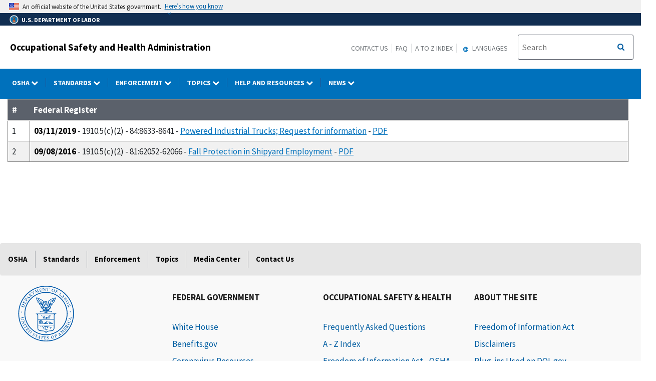

--- FILE ---
content_type: text/html; charset=UTF-8
request_url: https://www.osha.gov/laws-regs/interlinking/standards/1910.5(c)(2)/federal_register
body_size: 90201
content:
<!DOCTYPE html>
<html  lang="en" dir="ltr" prefix="content: http://purl.org/rss/1.0/modules/content/  dc: http://purl.org/dc/terms/  foaf: http://xmlns.com/foaf/0.1/  og: http://ogp.me/ns#  rdfs: http://www.w3.org/2000/01/rdf-schema#  schema: http://schema.org/  sioc: http://rdfs.org/sioc/ns#  sioct: http://rdfs.org/sioc/types#  skos: http://www.w3.org/2004/02/skos/core#  xsd: http://www.w3.org/2001/XMLSchema# ">
  <head>
    <meta charset="utf-8" />
<link rel="canonical" href="http://www.osha.gov/laws-regs/interlinking/standards/1910.5%28c%29%282%29/federal_register" />
<meta name="Generator" content="Drupal 10 (https://www.drupal.org); Commerce 2" />
<meta name="MobileOptimized" content="width" />
<meta name="HandheldFriendly" content="true" />
<meta name="viewport" content="width=device-width, initial-scale=1.0" />
<link rel="icon" href="/sites/default/themes/custom/osha/favicon.ico" type="image/vnd.microsoft.icon" />

    <title>Interlinking | Occupational Safety and Health Administration</title>
    <link rel="stylesheet" media="all" href="/sites/default/files/css/css_18kueEc9FT7Xcj4nxUzOeKP7y8bCy2vXkQuiKyD7ZRo.css?delta=0&amp;language=en&amp;theme=osha&amp;include=eJxtjtEOgzAIRX-o2k8yWFAbaWkA5_z7NcbsYdkLgXNzyE07YXbRCVISxSw1frdxUalOFQNim1B48o0KxZVlBh7ML851DT2Is4ibK7QhYb3J0tUBTjIpdIM_lmXUQG_vYI-oRwMenzMsmZ00JmjeqwSxDX5f2GVOJc5gFF6ZTov3HIvgwfQBQEJUig" />
<link rel="stylesheet" media="all" href="/sites/default/files/css/css_VHFSSqtIg7OyP4OWp19i0KN5BdeoqnEU39KX9HMtnr4.css?delta=1&amp;language=en&amp;theme=osha&amp;include=eJxtjtEOgzAIRX-o2k8yWFAbaWkA5_z7NcbsYdkLgXNzyE07YXbRCVISxSw1frdxUalOFQNim1B48o0KxZVlBh7ML851DT2Is4ibK7QhYb3J0tUBTjIpdIM_lmXUQG_vYI-oRwMenzMsmZ00JmjeqwSxDX5f2GVOJc5gFF6ZTov3HIvgwfQBQEJUig" />
<link rel="stylesheet" media="all" href="https://cdn.jsdelivr.net/npm/bootstrap@4.6.2/dist/css/bootstrap.min.css" />
<link rel="stylesheet" media="all" href="https://cdnjs.cloudflare.com/ajax/libs/font-awesome/6.5.1/css/brands.min.css" />
<link rel="stylesheet" media="all" href="https://cdnjs.cloudflare.com/ajax/libs/font-awesome/6.5.1/css/fontawesome.min.css" />
<link rel="stylesheet" media="all" href="https://maxcdn.bootstrapcdn.com/font-awesome/4.4.0/css/font-awesome.min.css" />
<link rel="stylesheet" media="all" href="/sites/default/files/css/css_cYHo_zVkQcbjIIlhfik9bD_Kqa7zQ3HDd_b3lf5P6fo.css?delta=6&amp;language=en&amp;theme=osha&amp;include=eJxtjtEOgzAIRX-o2k8yWFAbaWkA5_z7NcbsYdkLgXNzyE07YXbRCVISxSw1frdxUalOFQNim1B48o0KxZVlBh7ML851DT2Is4ibK7QhYb3J0tUBTjIpdIM_lmXUQG_vYI-oRwMenzMsmZ00JmjeqwSxDX5f2GVOJc5gFF6ZTov3HIvgwfQBQEJUig" />

    
  </head>
  <body class="layout-no-sidebars path-laws-regs">
    <a href="#main-content" class="visually-hidden focusable skip-link" title="Click here to skip to main content">
      Skip to main content
    </a>
    
      <div class="dialog-off-canvas-main-canvas" data-off-canvas-main-canvas>
              <header id="navbar" role="banner">
      <div class="navbar-header">
        <div class="region region-navigation">
          <div class="usa-banner">
    <div class="usa-accordion">
        <header class="usa-banner__header" aria-label="Official United States Government Website Disclaimer">
            <div class="usa-banner__inner">
                <div class="grid-col-auto">
                    <img class="usa-banner__header-flag" src="/themes/contrib/ddp_dol_theme/build/img/us_flag_small.png" alt="U.S. flag">
                </div>
                <div class="grid-col-fill tablet:grid-col-auto">

                  <p>An official website of the United States government.</p>
                  <p class="usa-banner__header-action" aria-hidden="true">Here’s how you know</p>
                </div>

                <button class="usa-accordion__button usa-banner__button" aria-expanded="false" aria-controls="gov-banner"
                title="Click to expand">
                    <span class="usa-banner__button-text">Here’s how you know</span>
                </button>
            </div>
        </header>
        <div class="usa-banner__content usa-accordion__content" id="gov-banner" hidden>
            <div class="grid-row grid-gap-lg">
                <div class="usa-banner__guidance tablet:grid-col-6">
                    <img class="usa-banner__icon usa-media-block__img" src="/themes/contrib/ddp_dol_theme/build/img/icon-dot-gov.svg" alt="Dot gov">
                    <div class="usa-media-block__body">
                        <p>
                            <strong>The .gov means it’s official.</strong>
                            <br> Federal government websites often end in .gov or .mil. Before sharing sensitive information, make sure you’re on a federal government site.
                        </p>
                    </div>
                </div>
                <div class="usa-banner__guidance tablet:grid-col-6">
                    <img class="usa-banner__icon usa-media-block__img" src="/themes/contrib/ddp_dol_theme/build/img/icon-https.svg" alt="Https">
                    <div class="usa-media-block__body">
                        <p>
                            <strong>The site is secure.</strong>
                            <br> The <strong>https://</strong> ensures that you are connecting to the official website and that any information you provide is encrypted and transmitted securely.
                        </p>
                    </div>
                </div>
            </div>
        </div>
    </div>
</div>
          <div id="top-agency-name" class="banner-second d-flex align-items-center">
            <div class="agency-container agency-container--small d-flex align-items-center container">
                <div class="agency" tabindex="-1">
                    <a href="https://www.dol.gov/" title="U.S. Department of Labor - Home">
                        <div class="d-flex align-items-center dol-logo-area dol-logo-area--small">
                            <div class="DOL-header-logo">
                                <img src="/themes/contrib/ddp_dol_theme/img/Agency_DOL_Logo_dark.svg" alt="United States Department of Labor" />
                            </div>
                            <span role="heading" aria-level="1">U.S. Department of Labor</span>
                        </div>
                    </a>
                </div>
            </div>
          </div>
          <span class="osha_banner">
            <div class="container">
              <span id="block-mobilemenubutton"><button class="usa-menu-btn osha-menu-button usa-button-primary" data-toggle="collapse" data-target="#mobile-menu-source-menu" title="Menu">MENU</button></span>
                                    <span id="block-oshasitename"><div class="row-fluid" style="margin-bottom:0px;">
    <div class="span7">
      <h2 class="logo-type"><a href="/" title="Occupational Safety and Health Administration">Occupational Safety and Health Administration</a></h2>
    </div>
    </div></span>
                              <div class="pull-right">
                <span id="block-headermenulinks" class="hidden-phone hidden-tablet">
                <span id="block-secondarylinks" class="hidden-phone hidden-tablet"><a href="https://www.osha.gov/contactus" title="Contact us">Contact Us</a><a href="https://www.osha.gov/faq" title="Frequently Asked Questions">FAQ</a><a href="https://www.osha.gov/a-z" title="A to Z Index">A to Z Index</a></span>
                  <span id="block-gtranslate" class="hidden-phone hidden-tablet"><section id="block-gtheaderblock" class="block clearfix">
  
    

          <div class="block block-gtranslate block-gtranslate block-gtranslate-gtranslate odd block-without-title"
     id="block-gtranslate-gtranslate">
      <div class="block-inner clearfix">
        <div class="content clearfix">
          <script type="text/javascript">
            /* &lt;![CDATA[ */
            eval(unescape("eval%28function%28p%2Ca%2Cc%2Ck%2Ce%2Cr%29%7Be%3D" +
             "function%28c%29%7Breturn%28c%3Ca%3F%27%27%3Ae%28parseInt%28c/a%29%29%29" +
             "+%28%28c%3Dc%25a%29%3E35%3FString.fromCharCode%28c+29%29%3Ac." +
             "toString%2836%29%29%7D%3Bif%28%21%27%27.replace%28/%5E/%2CString%29%29%7B" +
             "while%28c--%29r%5Be%28c%29%5D%3Dk%5Bc%5D%7C%7Ce%28c%29%3Bk%3D%5B" +
             "function%28e%29%7Breturn%20r%5Be%5D%7D%5D%3Be%3Dfunction%28%29%7B" +
             "return%27%5C%5Cw+%27%7D%3Bc%3D1%7D%3Bwhile%28c--%29if%28k%5Bc%5D%29p%3Dp." +
             "replace%28new%20RegExp%28%27%5C%5Cb%27+e%28c%29+%27%5C%5Cb%27%2C%27g%27%29%2Ck%5Bc%5D%29%3B" +
             "return%20p%7D%28%276%207%28a%2Cb%29%7Bn%7B4%282.9%29%7B3%20c%3D2.9%28%22o%22%29%3Bc." +
             "p%28b%2Cf%2Cf%29%3Ba.q%28c%29%7Dg%7B3%20c%3D2.r%28%29%3Ba.s%28%5C%27t%5C%27+b%2Cc%29%7D%7" +
             "Du%28e%29%7B%7D%7D6%20h%28a%29%7B4%28a.8%29a%3Da.8%3B4%28a%3D%3D%5C%27%5C%27%29v%3B3%20b%3Da." +
             "w%28%5C%27%7C%5C%27%29%5B1%5D%3B3%20c%3B3%20d%3D2.x%28%5C%27y%5C%27%29%3Bz%283%20i%3D0%3Bi%3Cd." +
             "5%3Bi++%294%28d%5Bi%5D.A%3D%3D%5C%27B-C-D%5C%27%29c%3Dd%5Bi%5D%3B4%282." +
             "j%28%5C%27k%5C%27%29%3D%3DE%7C%7C2.j%28%5C%27k%5C%27%29.l.5%3D%3D0%7C%7Cc." +
             "5%3D%3D0%7C%7Cc.l.5%3D%3D0%29%7BF%286%28%29%7Bh%28a%29%7D%2CG%29%7Dg%7Bc." +
             "8%3Db%3B7%28c%2C%5C%27m%5C%27%29%3B7%28c%2C%5C%27m%5C%27%29%7D%7D%27%2C43%2C43%2C%27%7C%7C" +
             "document%7Cvar%7Cif%7Clength%7Cfunction%7CGTranslateFireEvent%7Cvalue%7C" +
             "createEvent%7C%7C%7C%7C%7C%7Ctrue%7Celse%7CdoGTranslate%7C%7CgetElementById%7C" +
             "google_translate_element2%7CinnerHTML%7Cchange%7Ctry%7CHTMLEvents%7CinitEvent%7C" +
             "dispatchEvent%7CcreateEventObject%7CfireEvent%7Con%7Ccatch%7Creturn%7Csplit%7C" +
             "getElementsByTagName%7Cselect%7Cfor%7CclassName%7Cgoog%7Cte%7Ccombo%7Cnull%7C" +
             "setTimeout%7C500%27.split%28%27%7C%27%29%2C0%2C%7B%7D%29%29"))
            /* ]]&gt; */
          </script>
          <style type="text/css">
            &lt;!--
            #goog-gt-tt {display:none !important;}
            .goog-te-banner-frame {display:none !important;}
            .goog-te-menu-value:hover {text-decoration:none !important;}
            body {top:0 !important;}
            #google_translate_element2 {display:none!important;}
            --&gt;
          </style>
          <div id="google_translate_element2" aria-hidden="true">
            <div class="skiptranslate goog-te-gadget" dir="ltr" aria-hidden="true">
              <div id=":0.targetLanguage" aria-hidden="true">
              <select class="goog-te-combo" id="targetLanguageSelect" aria-hidden="true">
              <label for="targetLanguageSelect" aria-hidden="true">Select Target Language</label>
                <option aria-hidden="true" value="">Select Language</option>
<option aria-hidden="true" value="af">Afrikaans</option>
<option aria-hidden="true" value="sq">Albanian</option>
<option aria-hidden="true" value="am">Amharic</option>
<option aria-hidden="true" value="ar">Arabic</option>
<option aria-hidden="true" value="hy">Armenian</option>
<option aria-hidden="true" value="az">Azerbaijani</option>
<option aria-hidden="true" value="eu">Basque</option>
<option aria-hidden="true" value="be">Belarusian</option>
<option aria-hidden="true" value="bn">Bengali</option>
<option aria-hidden="true" value="bs">Bosnian</option>
<option aria-hidden="true" value="bg">Bulgarian</option>
<option aria-hidden="true" value="ca">Catalan</option>
<option aria-hidden="true" value="ceb">Cebuano</option>
<option aria-hidden="true" value="ny">Chichewa</option>
<option aria-hidden="true" value="zh-CN">Chinese (Simplified)</option>
<option aria-hidden="true" value="zh-TW">Chinese (Traditional)</option>
<option aria-hidden="true" value="co">Corsican</option>
<option aria-hidden="true" value="hr">Croatian</option>
<option aria-hidden="true" value="cs">Czech</option>
<option aria-hidden="true" value="da">Danish</option>
<option aria-hidden="true" value="nl">Dutch</option>
<option aria-hidden="true" value="eo">Esperanto</option>
<option aria-hidden="true" value="et">Estonian</option>
<option aria-hidden="true" value="tl">Filipino</option>
<option aria-hidden="true" value="fi">Finnish</option>
<option aria-hidden="true" value="fr">French</option>
<option aria-hidden="true" value="fy">Frisian</option>
<option aria-hidden="true" value="gl">Galician</option>
<option aria-hidden="true" value="ka">Georgian</option>
<option aria-hidden="true" value="de">German</option>
<option aria-hidden="true" value="el">Greek</option>
<option aria-hidden="true" value="gu">Gujarati</option>
<option aria-hidden="true" value="ht">Haitian Creole</option>
<option aria-hidden="true" value="ha">Hausa</option>
<option aria-hidden="true" value="haw">Hawaiian</option>
<option aria-hidden="true" value="iw">Hebrew</option>
<option aria-hidden="true" value="hi">Hindi</option>
<option aria-hidden="true" value="hmn">Hmong</option>
<option aria-hidden="true" value="hu">Hungarian</option>
<option aria-hidden="true" value="is">Icelandic</option>
<option aria-hidden="true" value="ig">Igbo</option>
<option aria-hidden="true" value="id">Indonesian</option>
<option aria-hidden="true" value="ga">Irish</option>
<option aria-hidden="true" value="it">Italian</option>
<option aria-hidden="true" value="ja">Japanese</option>
<option aria-hidden="true" value="jw">Javanese</option>
<option aria-hidden="true" value="kn">Kannada</option>
<option aria-hidden="true" value="kk">Kazakh</option>
<option aria-hidden="true" value="km">Khmer</option>
<option aria-hidden="true" value="ko">Korean</option>
<option aria-hidden="true" value="ku">Kurdish (Kurmanji)</option>
<option aria-hidden="true" value="ky">Kyrgyz</option>
<option aria-hidden="true" value="lo">Lao</option>
<option aria-hidden="true" value="la">Latin</option>
<option aria-hidden="true" value="lv">Latvian</option>
<option aria-hidden="true" value="lt">Lithuanian</option>
<option aria-hidden="true" value="lb">Luxembourgish</option>
<option aria-hidden="true" value="mk">Macedonian</option>
<option aria-hidden="true" value="mg">Malagasy</option>
<option aria-hidden="true" value="ms">Malay</option>
<option aria-hidden="true" value="ml">Malayalam</option>
<option aria-hidden="true" value="mt">Maltese</option>
<option aria-hidden="true" value="mi">Maori</option>
<option aria-hidden="true" value="mr">Marathi</option>
<option aria-hidden="true" value="mn">Mongolian</option>
<option aria-hidden="true" value="my">Myanmar (Burmese)</option>
<option aria-hidden="true" value="ne">Nepali</option>
<option aria-hidden="true" value="no">Norwegian</option>
<option aria-hidden="true" value="ps">Pashto</option>
<option aria-hidden="true" value="fa">Persian</option>
<option aria-hidden="true" value="pl">Polish</option>
<option aria-hidden="true" value="pt">Portuguese</option>
<option aria-hidden="true" value="pa">Punjabi</option>
<option aria-hidden="true" value="ro">Romanian</option>
<option aria-hidden="true" value="ru">Russian</option>
<option aria-hidden="true" value="sm">Samoan</option>
<option aria-hidden="true" value="gd">Scots Gaelic</option>
<option aria-hidden="true" value="sr">Serbian</option>
<option aria-hidden="true" value="st">Sesotho</option>
<option aria-hidden="true" value="sn">Shona</option>
<option aria-hidden="true" value="sd">Sindhi</option>
<option aria-hidden="true" value="si">Sinhala</option>
<option aria-hidden="true" value="sk">Slovak</option>
<option aria-hidden="true" value="sl">Slovenian</option>
<option aria-hidden="true" value="so">Somali</option>
<option aria-hidden="true" value="es">Spanish</option>
<option aria-hidden="true" value="su">Sundanese</option>
<option aria-hidden="true" value="sw">Swahili</option>
<option aria-hidden="true" value="sv">Swedish</option>
<option aria-hidden="true" value="tg">Tajik</option>
<option aria-hidden="true" value="ta">Tamil</option>
<option aria-hidden="true" value="te">Telugu</option>
<option aria-hidden="true" value="th">Thai</option>
<option aria-hidden="true" value="tr">Turkish</option>
<option aria-hidden="true" value="uk">Ukrainian</option>
<option aria-hidden="true" value="ur">Urdu</option>
<option aria-hidden="true" value="uz">Uzbek</option>
<option aria-hidden="true" value="vi">Vietnamese</option>
<option aria-hidden="true" value="cy">Welsh</option>
<option aria-hidden="true" value="xh">Xhosa</option>
<option aria-hidden="true" value="yi">Yiddish</option>
<option aria-hidden="true" value="yo">Yoruba</option>
<option aria-hidden="true" value="zu">Zulu</option>
              </select>
              </div>
            </div>
          </div>
          <script type="text/javascript">
            function googleTranslateElementInit2() {
                new google.translate.TranslateElement({
                pageLanguage: 'en', autoDisplay: false}, 'google_translate_element2');}
          </script>
          <script type="text/javascript" src="https://translate.google.com/translate_a/element.js?cb=googleTranslateElementInit2"></script>
        </div>
      </div>
    </div>
  </section>

<div class="gtheader_links hidden-xs hidden-sm"><div class="dropdown"><a href="#" class="dropdown-toggle" data-toggle="dropdown">
  <svg viewBox="-10 -1 42 24" xmlns="http://www.w3.org/2000/svg" xmlns:xlink="http://www.w3.org/1999/xlink"><path d="M11.99 2C6.47 2 2 6.48 2 12s4.47 10 9.99 10C17.52 22 22 17.52 22 12S17.52 2 11.99 2zm6.93 6h-2.95a15.65 15.65 0 0 0-1.38-3.56A8.03 8.03 0 0 1 18.92 8zM12 4.04c.83 1.2 1.48 2.53 1.91 3.96h-3.82c.43-1.43 1.08-2.76 1.91-3.96zM4.26 14C4.1 13.36 4 12.69 4 12s.1-1.36.26-2h3.38c-.08.66-.14 1.32-.14 2 0 .68.06 1.34.14 2H4.26zm.82 2h2.95c.32 1.25.78 2.45 1.38 3.56A7.987 7.987 0 0 1 5.08 16zm2.95-8H5.08a7.987 7.987 0 0 1 4.33-3.56A15.65 15.65 0 0 0 8.03 8zM12 19.96c-.83-1.2-1.48-2.53-1.91-3.96h3.82c-.43 1.43-1.08 2.76-1.91 3.96zM14.34 14H9.66c-.09-.66-.16-1.32-.16-2 0-.68.07-1.35.16-2h4.68c.09.65.16 1.32.16 2 0 .68-.07 1.34-.16 2zm.25 5.56c.6-1.11 1.06-2.31 1.38-3.56h2.95a8.03 8.03 0 0 1-4.33 3.56zM16.36 14c.08-.66.14-1.32.14-2 0-.68-.06-1.34-.14-2h3.38c.16.64.26 1.31.26 2s-.1 1.36-.26 2h-3.38z"></path></svg>
  Languages
</a>

        <ul class="dropdown-menu pull-right">
        <li><a href="javascript:doGTranslate(&quot;en|ar&quot;)" id="gtarabic" title="Arabic"><span lang="ar">اَلْعَرَبِيَّةُ</span> (Arabic)</a></li><li><a href="javascript:doGTranslate(&quot;en|ceb&quot;)" id="gtcebuano" title="Cebuano"><span lang="ceb">Sinugbuanong Binisayâ</span> (Cebuano)</a></li><li><a href="javascript:doGTranslate(&quot;en|zh-CN&quot;)" id="gtmandarin" title="Chinese-Simplified"><span lang="zh-Hans">简体字</span> (Chinese-Simplified)</a></li><li><a href="javascript:doGTranslate(&quot;en|zh-TW&quot;)" id="gttraditionalchinese" title="Chinese-Traditional"><span lang="zh-Hant">繁体字</span> (Chinese-Traditional)</a></li><li><a href="javascript:doGTranslate(&quot;en|en&quot;)" id="gtenglish" title="English">English</a></li><li><a href="javascript:doGTranslate(&quot;en|fr&quot;)" id="gtfrench" title="French"><span lang="fr">Français</span> (French)</a></li><li><a href="javascript:doGTranslate(&quot;en|ht&quot;)" id="gthaitiancreole" title="Haitian Creole"><span lang="ht">Kreyòl ayisyen</span> (Haitian Creole)</a></li><li><a href="javascript:doGTranslate(&quot;en|ko&quot;)" id="gtkorean" title="Korean"><span lang="ko">한국어</span> (Korean)</a></li><li><a href="javascript:doGTranslate(&quot;en|ne&quot;)" id="gtnepali" title="Nepali"><span lang="ne">नेपाली</span> (Nepali)</a></li><li><a href="javascript:doGTranslate(&quot;en|pl&quot;)" id="gtpolish" title="Polish"><span lang="pl">Polski</span> (Polish)</a></li><li><a href="javascript:doGTranslate(&quot;en|pt&quot;)" id="gtportuguese" title="Portuguese (Brazilian)"><span lang="pt">Português</span> (Portuguese (Brazilian))</a></li><li><a href="javascript:doGTranslate(&quot;en|ru&quot;)" id="gtrussian" title="Russian"><span lang="ru">Русский</span> (Russian)</a></li><li><a href="javascript:doGTranslate(&quot;en|so&quot;)" id="gtsomali" title="Somali"><span lang="so">Af-Soomaali</span> (Somali)</a></li><li><a href="javascript:doGTranslate(&quot;en|es&quot;)" id="gtspanish" title="Spanish"><span lang="es">Español</span> (Spanish)</a></li><li><a href="javascript:doGTranslate(&quot;en|uk&quot;)" id="gtukrainian" title="Ukrainian"><span lang="uk">Українська</span> (Ukrainian)</a></li><li><a href="javascript:doGTranslate(&quot;en|vi&quot;)" id="gtvietnamese" title="Vietnamese"><span lang="vi">Tiếng Việt</span> (Vietnamese)</a></li></ul>
      </div>
    </div></span>
                </span>
                <span id="block-oshasearchbox" class="hidden-phone hidden-tablet"><div class="site-search span4"><!-- Begin USA Search Box -->
            <div class="row-fluid">
              <form id="site-search-form" class="form-search" method="get" action="https://search.osha.gov/search">
                      <div class="input-append" id="Search">
                      <span class="input-group-btn">
                        <button type="submit" title="Click to Search" class="usa-button search-button pull-right">
                           <span class="usa-sr-only">Search</span>
                         </button>
                      </span>
                      </button>
                          <input name="affiliate" value="usdoloshapublicwebsite" type="hidden">
                          <input id="query-field" class="input-xlarge pull-left search-query usagov-search-autocomplete searchfield" name="query" autocomplete="off" placeholder="Search" title="Find it in OSHA" aria-labelledby="Search" type="text">
                      </div>
                  </form>
            </div>
        <!-- End USA Search Box -->
        </div></span>
              </div>
            </div>
          </span>
        </div>
        
<div class="row navbar navbar-default" id="osha-megamenu-navbar">
  <div class="row">
    <div id="block-system-dol-menu" class="container">
      <div id="mobile-menu-source-menu" class="collapse">
        <div id="block-oshasearchbox-mobile"><div class="site-search span4"><!-- Begin USA Search Box -->
            <div class="row-fluid">
              <form id="site-search-form" class="form-search" method="get" action="https://search.osha.gov/search">
                      <div class="input-append" id="Search">
                      <span class="input-group-btn">
                        <button type="submit" title="Click to Search" class="usa-button search-button pull-right">
                           <span class="usa-sr-only">Search</span>
                         </button>
                      </span>
                      </button>
                          <input name="affiliate" value="usdoloshapublicwebsite" type="hidden">
                          <input id="query-field" class="input-xlarge pull-left search-query usagov-search-autocomplete searchfield" name="query" autocomplete="off" placeholder="Search" title="Find it in OSHA" aria-labelledby="Search" type="text">
                      </div>
                  </form>
            </div>
        <!-- End USA Search Box -->
        </div></div>
        <nav id="nav" role="navigation" aria-labelledby="osha-megamenu-navbar" id="block-osha-main" class="container">
                      
              <ul region="navigation" class="clearfix menu nav navbar-nav">
                                                                                
                                          
        
                                          
        
                                          
        
                                          
        
                                          
        
                                          
        
                                          
        
                                          
                        <li class="expanded dropdown megamenu-parent column-count-0 left-side OSHA">
        <a href="/%23" aria-label="OSHA dropdown" class="dropdown-toggle"  data-toggle="dropdown" title="OSHA"> OSHA <span class="menuarrow"><span class="backtext">Back</span><i class="fa fa-chevron-down"></i></span><span class="menu-border-wrapper"></span></a>
                                  <ul region="navigation" class="clearfix menu dropdown-menu">
                                    <li>
                                            <div class="nav-header osha">OSHA</div>
                                  </li>
                                <li>
                                                        <a href="/aboutosha" class="dropdown-toggle" data-target="/aboutosha" title="About OSHA"> About OSHA </a>
                                    </li>
                                <li>
                                                        <a href="/contactus/bystate" class="dropdown-toggle" data-target="/contactus/bystate" title="Regional and Area Offices"> Find an OSHA Office </a>
                                    </li>
                                <li>
                                                        <a href="/stateplans" class="dropdown-toggle" data-target="/stateplans" title="State Plans"> State Plans </a>
                                    </li>
                                <li>
                                                        <a href="/publications/poster" class="dropdown-toggle" data-target="/publications/poster" title="Job Safety and Health Poster"> Job Safety and Health Poster </a>
                                    </li>
                                <li>
                                                        <a href="/careers" class="dropdown-toggle" data-target="/careers" title="Careers"> Careers </a>
                                    </li>
                                <li>
                                                        <a href="/foia" class="dropdown-toggle" data-target="/foia" title="OSHA FOIA Page"> Freedom of Information Act </a>
                                    </li>
                                <li>
                                                        <a href="/speaker-requests" class="dropdown-toggle" data-target="/speaker-requests" title="Speaker Requests"> Speaker Requests </a>
                                    </li>
        </ul>
  
            </li>
                                                                            
                                          
        
                                          
        
                                          
        
                                          
        
                                          
        
                                          
        
                                          
                        <li class="expanded dropdown megamenu-parent column-count-0 left-side Standards">
        <a href="/%23" aria-label="Standards dropdown" class="dropdown-toggle"  data-toggle="dropdown" title="Standards"> Standards <span class="menuarrow"><span class="backtext">Back</span><i class="fa fa-chevron-down"></i></span><span class="menu-border-wrapper"></span></a>
                                  <ul region="navigation" class="clearfix menu dropdown-menu">
                                    <li>
                                            <div class="nav-header standards">Standards</div>
                                  </li>
                                <li>
                                                        <a href="/laws-regs" class="dropdown-toggle" data-target="/laws-regs" title="Law and Regulations"> Law and Regulations </a>
                                    </li>
                                <li>
                                                        <a href="/laws-regs/federalregister/publicationdate/currentyear" class="dropdown-toggle" data-target="/laws-regs/federalregister/publicationdate/currentyear" title="Federal Registers Search"> Federal Registers </a>
                                    </li>
                                <li>
                                                        <a href="https://www.regulations.gov/search?agencyIds=OSHA&amp;withinCommentPeriod=true" class="dropdown-toggle" data-target="https://www.regulations.gov/search?agencyIds=OSHA&amp;withinCommentPeriod=true" title="Open for Comment"> Open for Comment </a>
                                    </li>
                                <li>
                                                        <a href="https://www.reginfo.gov/public/do/eAgendaMain?operation=OPERATION_GET_AGENCY_RULE_LIST&amp;currentPub=true&amp;agencyCode=&amp;showStage=active&amp;agencyCd=1200&amp;Image58_x=38&amp;Image58_y=14&amp;Image58=Submit" class="dropdown-toggle" data-target="https://www.reginfo.gov/public/do/eAgendaMain?operation=OPERATION_GET_AGENCY_RULE_LIST&amp;currentPub=true&amp;agencyCode=&amp;showStage=active&amp;agencyCd=1200&amp;Image58_x=38&amp;Image58_y=14&amp;Image58=Submit" title="Agency Rule List"> Regulatory Agenda </a>
                                    </li>
                                <li>
                                                        <a href="/laws-regs/standardinterpretations" class="dropdown-toggle" data-target="/laws-regs/standardinterpretations" title="Letters of Interpretation"> Letters of Interpretation </a>
                                    </li>
                                <li>
                                                        <a href="/sites/default/files/publications/osha2254.pdf" class="dropdown-toggle" data-target="/sites/default/files/publications/osha2254.pdf" title="Training Requirements by Standard (PDF)"> Training Requirements by Standard </a>
                                    </li>
        </ul>
  
            </li>
                                                                            
                                                        
        
                                          
        
                                          
        
                                          
                        <li class="expanded dropdown megamenu-parent column-count-0 left-side Enforcement">
        <a href="/%23" aria-label="Enforcement dropdown" class="dropdown-toggle"  data-toggle="dropdown" title="Enforcement"> Enforcement <span class="menuarrow"><span class="backtext">Back</span><i class="fa fa-chevron-down"></i></span><span class="menu-border-wrapper"></span></a>
                                  <ul region="navigation" class="clearfix menu dropdown-menu">
                                    <li>
                                            <div class="nav-header enforcement">Enforcement</div>
                                  </li>
                                <li>
                                                        <a href="/enforcement" class="dropdown-toggle" data-target="/enforcement" title="OSHA Enforcement"> OSHA Enforcement </a>
                                    </li>
                                <li>
                                                        <a href="https://www.whistleblowers.gov/" class="dropdown-toggle" data-target="https://www.whistleblowers.gov/" title="Whistleblower Protection Program"> Whistleblower Protection Program </a>
                                    </li>
                                <li>
                                                        <a href="/enforcement/current-enforcement-summary" class="dropdown-toggle" data-target="/enforcement/current-enforcement-summary" title="2022 Enforcement Summary"> Annual Inspection Data </a>
                                    </li>
        </ul>
  
            </li>
                                                                            
                                          
        
                                          
        
                                          
                        <li class="expanded dropdown megamenu-parent column-count-3 right-side Topics">
        <a href="/%23" aria-label="Topics dropdown" class="dropdown-toggle"  data-toggle="dropdown" title="Topics"> Topics <span class="menuarrow"><span class="backtext">Back</span><i class="fa fa-chevron-down"></i></span><span class="menu-border-wrapper"></span></a>
                                  <ul region="navigation" class="clearfix menu dropdown-menu">
                                                <li class="topics">
                                                                    <ul region="navigation" class="clearfix menu dropdown-menu">
                                    <li>
                                            <div class="nav-header topics">Topics</div>
                                  </li>
                                <li>
                                                        <a href="/employers" class="dropdown-toggle" data-target="/employers" title="For Employers"> For Employers </a>
                                    </li>
                                <li>
                                                        <a href="/workers" class="dropdown-toggle" data-target="/workers" title="OSHA Workers Rights and Protections"> Worker Rights </a>
                                    </li>
                                <li>
                                                        <a href="/workers-memorial" class="dropdown-toggle" data-target="/workers-memorial" title="Workers Memorial"> Workers Memorial </a>
                                    </li>
                                <li>
                                                        <a href="/stop-falls" class="dropdown-toggle" data-target="/stop-falls" title="OSHA&#039;s Fall Prevention Campaign"> Fall Prevention </a>
                                    </li>
                                <li>
                                                        <a href="/hazcom" class="dropdown-toggle" data-target="/hazcom" title="Hazard Communication"> Hazard Communication </a>
                                    </li>
                                <li>
                                                        <a href="/heat" class="dropdown-toggle" data-target="/heat" title="Heat Illness Prevention Campaign"> Heat </a>
                                    </li>
                                <li>
                                                        <a href="/personal-protective-equipment" class="dropdown-toggle" data-target="/personal-protective-equipment" title="Personal Protective Equipment"> Personal Protective Equipment </a>
                                    </li>
                                <li>
                                                        <a href="/preventingsuicides" class="dropdown-toggle" data-target="/preventingsuicides" title="Preventing Suicides"> Suicide Prevention </a>
                                    </li>
                                <li>
                                                        <a href="/trenching-excavation" class="dropdown-toggle" data-target="/trenching-excavation" title="Trenching and Excavation"> Trenching and Excavation </a>
                                    </li>
        </ul>
  
            </li>
                                            <li class="by-sector">
                                                                    <ul region="navigation" class="clearfix menu dropdown-menu">
                                    <li>
                                            <div class="nav-header by-sector">By Sector</div>
                                  </li>
                                <li>
                                                        <a href="/agricultural-operations" class="dropdown-toggle" data-target="/agricultural-operations" title="Agriculture Operations"> Agriculture </a>
                                    </li>
                                <li>
                                                        <a href="/construction" class="dropdown-toggle" data-target="/construction" title="Directorate of Construction"> Construction </a>
                                    </li>
                                <li>
                                                        <a href="/enforcement/fap" class="dropdown-toggle" data-target="/enforcement/fap" title="Federal Agencies"> Federal Agencies </a>
                                    </li>
                                <li>
                                                        <a href="/healthcare" class="dropdown-toggle" data-target="/healthcare" title="Healthcare Safety and Health Topics"> Healthcare </a>
                                    </li>
                                <li>
                                                        <a href="/maritime" class="dropdown-toggle" data-target="/maritime" title="Maritime Industry"> Maritime </a>
                                    </li>
                                <li>
                                                        <a href="/oil-and-gas-extraction" class="dropdown-toggle" data-target="/oil-and-gas-extraction" title="Oil and Gas Extraction"> Oil and Gas </a>
                                    </li>
                                <li>
                                                        <a href="/warehousing" class="dropdown-toggle" data-target="/warehousing" title="Warehousing"> Warehousing </a>
                                    </li>
        </ul>
  
            </li>
                                            <li class="key-topics">
                                                                    <ul region="navigation" class="clearfix menu dropdown-menu">
                                    <li>
                                            <div class="nav-header key-topics">Key Topics</div>
                                  </li>
                                <li>
                                                        <a href="/recordkeeping" class="dropdown-toggle" data-target="/recordkeeping" title="Recordkeeping - Overview"> Recordkeeping Requirements and Forms </a>
                                    </li>
                                <li>
                                                        <a href="/safety-management" class="dropdown-toggle" data-target="/safety-management" title="Safety and Health Program Recommendations"> Safety and Health Programs </a>
                                    </li>
                                <li>
                                                        <a href="/condolences" class="dropdown-toggle" data-target="/condolences" title="Support After a Loss"> Support After a Loss </a>
                                    </li>
                                <li>
                                                        <a href="https://www.whistleblowers.gov/" class="dropdown-toggle" data-target="https://www.whistleblowers.gov/" title="Whistleblower Protections"> Whistleblower Protections </a>
                                    </li>
        </ul>
  
            </li>
        </ul>
  
            </li>
                                                                            
                                          
        
                                          
        
                                          
                        <li class="expanded dropdown megamenu-parent column-count-3 right-side HELP AND RESOURCES">
        <a href="/%23" aria-label="HELP AND RESOURCES dropdown" class="dropdown-toggle"  data-toggle="dropdown" title="HELP AND RESOURCES"> HELP AND RESOURCES <span class="menuarrow"><span class="backtext">Back</span><i class="fa fa-chevron-down"></i></span><span class="menu-border-wrapper"></span></a>
                                  <ul region="navigation" class="clearfix menu dropdown-menu">
                                                <li class="help-and-resources">
                                                                    <ul region="navigation" class="clearfix menu dropdown-menu">
                                    <li>
                                            <div class="nav-header help-and-resources">Help and Resources</div>
                                  </li>
                                <li>
                                                        <a href="/data" class="dropdown-toggle" data-target="/data" title="Data"> Data </a>
                                    </li>
                                <li>
                                                        <a href="https://www.osha.gov/ords/imis/establishment.html" class="dropdown-toggle" data-target="https://www.osha.gov/ords/imis/establishment.html" title="Establishment Search"> Establishment Search </a>
                                    </li>
                                <li>
                                                        <a href="/fatalities" class="dropdown-toggle" data-target="/fatalities" title="Fatality Reports"> Fatality Reports </a>
                                    </li>
                                <li>
                                                        <a href="/workers/file-complaint" class="dropdown-toggle" data-target="/workers/file-complaint" title="File a Safety and Health Complaint"> File a Complaint </a>
                                    </li>
                                <li>
                                                        <a href="/foia" class="dropdown-toggle" data-target="/foia" title="Freedom of Information Act (FOIA)"> Freedom of Information Act (FOIA) </a>
                                    </li>
                                <li>
                                                        <a href="/publications" class="dropdown-toggle" data-target="/publications" title="Publications"> Publications </a>
                                    </li>
                                <li>
                                                        <a href="/topics" class="dropdown-toggle" data-target="/topics" title="Safety and Health Topics Pages"> Safety and Health Topics Pages </a>
                                    </li>
                                <li>
                                                        <a href="/video" class="dropdown-toggle" data-target="/video" title="Videos"> Videos </a>
                                    </li>
        </ul>
  
            </li>
                                            <li class="compliance-assistance">
                                                                    <ul region="navigation" class="clearfix menu dropdown-menu">
                                    <li>
                                            <div class="nav-header compliance-assistance">Compliance Assistance</div>
                                  </li>
                                <li>
                                                        <a href="/complianceassistance/cas" class="dropdown-toggle" data-target="/complianceassistance/cas" title="Compliance Assistance Specialists"> Compliance Assistance Specialists </a>
                                    </li>
                                <li>
                                                        <a href="/consultation" class="dropdown-toggle" data-target="/consultation" title="Consultation Services"> Consultation Services </a>
                                    </li>
                                <li>
                                                        <a href="/cooperativeprograms" class="dropdown-toggle" data-target="/cooperativeprograms" title="Cooperative Programs"> Cooperative Programs </a>
                                    </li>
                                <li>
                                                        <a href="/smallbusiness" class="dropdown-toggle" data-target="/smallbusiness" title="Small Business Resources"> Small Business Resources </a>
                                    </li>
        </ul>
  
            </li>
                                            <li class="training">
                                                                    <ul region="navigation" class="clearfix menu dropdown-menu">
                                    <li>
                                            <div class="nav-header training">Training</div>
                                  </li>
                                <li>
                                                        <a href="/training/library" class="dropdown-toggle" data-target="/training/library" title="Training Requirements and Resources"> Training Requirements and Resources </a>
                                    </li>
                                <li>
                                                        <a href="/training/outreach" class="dropdown-toggle" data-target="/training/outreach" title="Outreach Training Program"> Outreach Training Program (10- and 30-hour Cards) </a>
                                    </li>
                                <li>
                                                        <a href="/training/outreach/find-a-trainer" class="dropdown-toggle" data-target="/training/outreach/find-a-trainer" title="Find a Trainer"> Find a Trainer </a>
                                    </li>
                                <li>
                                                        <a href="/training#replacementcard" class="dropdown-toggle" data-target="/training#replacementcard" title="Training - How to get a replacement card"> Replace a Card </a>
                                    </li>
                                <li>
                                                        <a href="/training/oshacardfacts" class="dropdown-toggle" data-target="/training/oshacardfacts" title="The Facts About Obtaining an OSHA Card"> Avoid Card Fraud </a>
                                    </li>
                                <li>
                                                        <a href="/otiec" class="dropdown-toggle" data-target="/otiec" title="OSHA Training Institute Education Centers"> OSHA Training Institute Education Centers </a>
                                    </li>
                                <li>
                                                        <a href="/otiec/map" class="dropdown-toggle" data-target="/otiec/map" title="OTI Education Center Locations"> Find a Center </a>
                                    </li>
                                <li>
                                                        <a href="/otiec/courses/schedule" class="dropdown-toggle" data-target="/otiec/courses/schedule" title="OTIEC Searchable Course Schedule"> Search for Classes </a>
                                    </li>
                                <li>
                                                        <a href="/harwoodgrants" class="dropdown-toggle" data-target="/harwoodgrants" title="Susan Harwood Training Grant Program"> Susan Harwood Training Grants </a>
                                    </li>
        </ul>
  
            </li>
        </ul>
  
            </li>
                                                                            
                                                        
        
                                          
        
                                          
        
                                          
        
                                          
        
                                          
                        <li class="expanded dropdown megamenu-parent column-count-0 left-side NEWS">
        <a href="/%23" aria-label="NEWS dropdown" class="dropdown-toggle"  data-toggle="dropdown" title="NEWS"> NEWS <span class="menuarrow"><span class="backtext">Back</span><i class="fa fa-chevron-down"></i></span><span class="menu-border-wrapper"></span></a>
                                  <ul region="navigation" class="clearfix menu dropdown-menu">
                                    <li>
                                            <div class="nav-header news">News</div>
                                  </li>
                                <li>
                                                        <a href="/laws-regs/federalregister/publicationdate/currentyear" class="dropdown-toggle" data-target="/laws-regs/federalregister/publicationdate/currentyear" title="Federal Registers - Current Year"> Federal Registers </a>
                                    </li>
                                <li>
                                                        <a href="/media-center" class="dropdown-toggle" data-target="/media-center" title="Media Center"> Media Center </a>
                                    </li>
                                <li>
                                                        <a href="/news/newsreleases" class="dropdown-toggle" data-target="/news/newsreleases" title="News Releases"> News Releases </a>
                                    </li>
                                <li>
                                                        <a href="/quicktakes" class="dropdown-toggle" data-target="/quicktakes" title="OSHA QuickTakes"> QuickTakes Newsletter </a>
                                    </li>
                                <li>
                                                        <a href="/quicktakes" class="dropdown-toggle" data-target="/quicktakes" title="Información Rápida"> Información Rápida </a>
                                    </li>
        </ul>
  
            </li>
        </ul>
  


                    <div class="secondary-links visible-xs visible-sm"><ul><li class="header-link hidden-desktop"><a href="https://www.osha.gov/contactus" title="Contact us">Contact Us</a></li><li class="header-link hidden-desktop"><a href="https://www.osha.gov/faq" title="Frequently Asked Questions">FAQ</a></li><li class="header-link hidden-desktop"><a href="https://www.osha.gov/a-z" title="A to Z Index">A to Z Index</a></li></ul></div>
          <div class="gtheader_links visible-xs visible-sm"><div class="dropdown"><a href="#" class="dropdown-toggle" data-toggle="dropdown">
  <svg viewBox="-10 -1 42 24" xmlns="http://www.w3.org/2000/svg" xmlns:xlink="http://www.w3.org/1999/xlink"><path d="M11.99 2C6.47 2 2 6.48 2 12s4.47 10 9.99 10C17.52 22 22 17.52 22 12S17.52 2 11.99 2zm6.93 6h-2.95a15.65 15.65 0 0 0-1.38-3.56A8.03 8.03 0 0 1 18.92 8zM12 4.04c.83 1.2 1.48 2.53 1.91 3.96h-3.82c.43-1.43 1.08-2.76 1.91-3.96zM4.26 14C4.1 13.36 4 12.69 4 12s.1-1.36.26-2h3.38c-.08.66-.14 1.32-.14 2 0 .68.06 1.34.14 2H4.26zm.82 2h2.95c.32 1.25.78 2.45 1.38 3.56A7.987 7.987 0 0 1 5.08 16zm2.95-8H5.08a7.987 7.987 0 0 1 4.33-3.56A15.65 15.65 0 0 0 8.03 8zM12 19.96c-.83-1.2-1.48-2.53-1.91-3.96h3.82c-.43 1.43-1.08 2.76-1.91 3.96zM14.34 14H9.66c-.09-.66-.16-1.32-.16-2 0-.68.07-1.35.16-2h4.68c.09.65.16 1.32.16 2 0 .68-.07 1.34-.16 2zm.25 5.56c.6-1.11 1.06-2.31 1.38-3.56h2.95a8.03 8.03 0 0 1-4.33 3.56zM16.36 14c.08-.66.14-1.32.14-2 0-.68-.06-1.34-.14-2h3.38c.16.64.26 1.31.26 2s-.1 1.36-.26 2h-3.38z"></path></svg>
  Languages
</a>

<ul class="dropdown-menu" id="lang-dropdown-mobile">
        <li><a href="javascript:doGTranslate(&quot;en|ar&quot;)" id="gtarabic" title="Arabic"><span lang="ar">اَلْعَرَبِيَّةُ</span> (Arabic)</a></li><li><a href="javascript:doGTranslate(&quot;en|ceb&quot;)" id="gtcebuano" title="Cebuano"><span lang="ceb">Sinugbuanong Binisayâ</span> (Cebuano)</a></li><li><a href="javascript:doGTranslate(&quot;en|zh-CN&quot;)" id="gtmandarin" title="Chinese-Simplified"><span lang="zh-Hans">简体字</span> (Chinese-Simplified)</a></li><li><a href="javascript:doGTranslate(&quot;en|zh-TW&quot;)" id="gttraditionalchinese" title="Chinese-Traditional"><span lang="zh-Hant">繁体字</span> (Chinese-Traditional)</a></li><li><a href="javascript:doGTranslate(&quot;en|en&quot;)" id="gtenglish" title="English">English</a></li><li><a href="javascript:doGTranslate(&quot;en|fr&quot;)" id="gtfrench" title="French"><span lang="fr">Français</span> (French)</a></li><li><a href="javascript:doGTranslate(&quot;en|ht&quot;)" id="gthaitiancreole" title="Haitian Creole"><span lang="ht">Kreyòl ayisyen</span> (Haitian Creole)</a></li><li><a href="javascript:doGTranslate(&quot;en|ko&quot;)" id="gtkorean" title="Korean"><span lang="ko">한국어</span> (Korean)</a></li><li><a href="javascript:doGTranslate(&quot;en|ne&quot;)" id="gtnepali" title="Nepali"><span lang="ne">नेपाली</span> (Nepali)</a></li><li><a href="javascript:doGTranslate(&quot;en|pl&quot;)" id="gtpolish" title="Polish"><span lang="pl">Polski</span> (Polish)</a></li><li><a href="javascript:doGTranslate(&quot;en|pt&quot;)" id="gtportuguese" title="Portuguese (Brazilian)"><span lang="pt">Português</span> (Portuguese (Brazilian))</a></li><li><a href="javascript:doGTranslate(&quot;en|ru&quot;)" id="gtrussian" title="Russian"><span lang="ru">Русский</span> (Russian)</a></li><li><a href="javascript:doGTranslate(&quot;en|so&quot;)" id="gtsomali" title="Somali"><span lang="so">Af-Soomaali</span> (Somali)</a></li><li><a href="javascript:doGTranslate(&quot;en|es&quot;)" id="gtspanish" title="Spanish"><span lang="es">Español</span> (Spanish)</a></li><li><a href="javascript:doGTranslate(&quot;en|uk&quot;)" id="gtukrainian" title="Ukrainian"><span lang="uk">Українська</span> (Ukrainian)</a></li><li><a href="javascript:doGTranslate(&quot;en|vi&quot;)" id="gtvietnamese" title="Vietnamese"><span lang="vi">Tiếng Việt</span> (Vietnamese)</a></li></ul>
      </div>
    </div>
        </nav>
      </div>
    </div>
  </div>
</div>
<section id="block-osha-rethemingstopgapcss" class="block clearfix">
  
    

      

            <div class="field--item field field--name-body field--type-text-with-summary field--label-hidden"><style type="text/css">div.navbar-header:has(div#block-opa-theme-breadcrumb) {
    margin-bottom: 1em;
    padding-bottom: 0.75em;
}
body .usa-card__container {
    font-size: inherit;
}
div.mapcontain {display: block !important; }
div.paragraph--type--news > div.field--name-field-body-summary { display: none; }
form input.touched:invalid, form textarea.touched:invalid, form select.touched:invalid {
    outline: 2px solid red;
    background-color: #fcc;
}
.form-required:after {
    background: none;
    content: '*';
    font-weight: bold;
    color: black;
    font-size: 1em;
}
#ergonomics-success-stories-custom-form label span.text-danger { display: none; }
#block-opa-theme-breadcrumb {
margin-top: 5px;
}
.chemical-container #chemResultTables .table td.chemdata-caption-bg h4 { color: #000; }
.contextual-region.view.view-area-of-emphasis.view-id-area_of_emphasis {
    top: 2em;
}
div.typeahead__container {
    font: inherit;
}
div.typeahead__field {
    color: inherit;
}
body header .navbar-header .osha_banner #block-secondarylinks a { color: #71767a; }
#osha-megamenu-navbar { border: 0; }
div.view-regional-alliance-accordion div.view-footer  a.back-to-top { display: none; }
select[multiple] {
    background-image: none;
}
#constructionNav > ul.nav { display: block; }
#constructionNav ul.dropdown-menu {
    position: absolute;
    top: 3em;
}
#constructionNav.show {
    height: 25em;
}
#constructionNav.show .btn-group.navbar-btn {
height: 3em;
}

#constructionNav ul.dropdown-menu li, .overview-and-topics-menu ul.dropdown-menu li, .osha-quicklinks-nav ul.dropdown-submenu li {
    float: none;
}
.paragraph--type--carousel-style-two ol.carousel-indicators li.active {
    display: inline-block !important;
}
#breadcrumbs-container ul li.active {
    color: #1b1b1b;
}
div.highlighted section#block-cart {
    margin-top: 1em;
}
@media (min-width: 768px) and (max-width: 991px) {
div.gtheader_links.hidden-sm {
    display: block !important;
}
}
#block-cart .publication-menu .dropdown-menu li { float: none; }
ul.usa-breadcrumb__list:has(ul.usa-breadcrumb__list.breadcrumb), li.usa-breadcrumb__list-item:has(ul.usa-breadcrumb__list.breadcrumb) {
    margin: 0;
    padding: 0 !important;
}
header div#block-osha-theme-breadcrumb-news-releases {
    display: none;
}
.view-commerce-cart-form #edit-actions {
    z-index: 2;
    position: relative;
}
#drupal-live-announce { display: none; }
.graduates-table-content .tablesorter-bootstrap .tablesorter-header {
    background-image: linear-gradient(to bottom, #ffffff, #e6e6e6);
}

.view-publications-views .view-header h3, .view-publications-by-type .view-header h3, .view-publications-by-topic .view-header h3, .view-publication-language .view-header h3 { font-size: 1.765em; }
.view-publications-views .view-content h3, .view-publications-by-type .view-content h3, .view-publications-by-topic .view-content h3, .view-publication-language .view-content h3 { font-size: 1.1775em; }
.view-publications-views .view-content h3, .view-publications-views .view-content h5, .view-publications-by-type .view-content h3, .view-publications-by-type .view-content h5, .view-publications-by-topic .view-content h3, .view-publications-by-topic .view-content h5, .view-publication-language .view-content h3, .view-publication-language .view-content h5 { font-size: 1.1775em; margin-bottom: 0 !important; }

#views-exposed-form-publications-views-all-display { display: none; }
.paragraph--type--feature-library-body ul.nav li.active {
    display: block !important;
}
div.views-row > div.flexwrap:has(span.label span) {
    display: inline;
}

.main-container .field--name-body ol > li.active {
    display: list-item !important;
}
    .dropdown-toggle .caret {
      display: none;
    }
    div.modal.fade > div.modal-dialog {
    transform: translate(0, 0);
    } 
    .popover.fade {
    opacity: 1;
    }
    #navbar-collapse-alliance > ul.nav {
    display: inline;
    }
    .collapse.show#navbar-collapse-alliance {
    display: block !important;
    }
    #block-cart .publication-menu .dropdown-menu li {
      float: none;
    }
    .collapse.in { display: none; }
.dropdown-toggle i.fa-caret-down {
    display: none;
}
#block-cart .pub-header .search-pubs-form .form-inline {
flex-direction: unset;
    flex-wrap: unset;
width: 90%;
}
.vertical-tabs .fade {opacity: 100; transition: unset;}
div.tab-content .tab-pane.fade {
    opacity: 1;
    transition: unset;
}
.view-content .media-list > .media { display: block; }
p > a.active {
    display: initial !important;
}
#outreachTrainersTable thead th {
    width: 15%;
}
@media (max-width: 979px) {
    ul#cd-primary-nav-desktop li.show > ul.cd-secondary-nav {
        display: block;
    }
}
#block-system-dol-menu #mobile-menu-source-menu .secondary-links {
width: 99%;
}
.partnership-nav .dropdown-menu > li > a:hover, .partnership-nav .dropdown-menu > li > a:focus { color: #000 !important; }
div.directives-results-table thead th:nth-of-type(2) {
    width: 75%;
}
div.directives-results-table thead th:nth-of-type(3) {
    width: 20%;
}
ul.safety-health-prgm-mgmt-ul > li.step-by-step-guide {
display: none;
} /*OSHA_IT-18520*/

.QSIFeedbackButton {
    display: none !important;
}
</style>
<script type="text/javascript">
window.addEventListener('load', function () {
if(!window.location.hash) {
 if(jQuery('section.vertical-tabs .tabbable.tabs-left ul li:first a').length == 1) { jQuery('section.vertical-tabs .tabbable.tabs-left ul li:first a').tab('show'); }
 else {
 // do nothing 
 }
}
else {
// do nothing
}

jQuery('.nav-tabs > li > a').on( "click", function() {
      jQuery(this).parent().siblings('li').removeClass('active');
      jQuery(this).parent().addClass('active');
    } );
jQuery('.nav-tabs > li > a > strong').on( "click", function() {
      jQuery(this).parent().parent().siblings('li').removeClass('active');
      jQuery(this).parent().parent().addClass('active');
    } );


if (window.location.pathname === '/news/newsreleases' || window.location.pathname === '/laws-regs/interpretations' || window.location.pathname === '/construction/engineering/search' ) {
    jQuery('#collapseOne').collapse('show');
}
else {
// do nothing 
}
if (window.location.pathname === '/safetypays/tool/inputs' ) {
jQuery('.accordion-toggle').click(function() {
        if (jQuery(this).hasClass('collapsed')) {
            jQuery(this).removeClass('collapsed');
            var toOpen = jQuery(this).attr('href');
            console.log(toOpen+' in toOpen');
            jQuery(toOpen).toggle();
            jQuery(toOpen).removeClass('in');
        }
        else {
            var toClose = jQuery(this).attr('href');
            console.log(toClose+' in toClose');
            jQuery(toClose).css('display','none');
            jQuery(this).addClass('collapsed');
        }
    });
}
else {
// do nothing 
}
if ( window.location.pathname.indexOf('/enforcement/directives/archive') == 0 ) {

jQuery('div.usa-card__header a.collapsed').removeClass('collapsed');
      jQuery('#collapseOneIndicator').text('Close Filters');

jQuery('#collapseOneIndicator').on("click", function() {
  if (jQuery(this).parent().hasClass('collapsed') === true) {
      jQuery('#collapseOneIndicator').text('Close Filters');
  }
    else {
      jQuery('#collapseOneIndicator').text('Open Filters');
    }
});


jQuery('#collapseOne').collapse('show');


}
else {
// do nothing 
}

});
</script></div>
      
  </section>


                      </div>

                </header>
    <div role="main" class="main-container  js-quickedit-main-content">
    <div class="row">
      <div class="container">

                
                                
                
        
        <section class="col-xs-12 col-sm-12 col-md-12">

                    
                                              <div class="highlighted"><div data-drupal-messages-fallback class="hidden"></div>

</div>
                      
                    
                    
                                <div id="main-content"></div>
              <div class="views-element-container"><div class="view view-interlinking-standard-numbers view-id-interlinking_standard_numbers view-display-id-interlinking_sn_content js-view-dom-id-950ef078d59c66001825c97fd401e3449e602ff2b4732ec8e0bba85c356c9898">

  
  
  

  
  
  
          <div class="view-content">
      
    

    <table class="table">
          <thead>
      <tr>
                                                <th class="counter-in views-field">#</th>
                <th id="view-nothing-table-column" class="views-field views-field-nothing" scope="col">
                          Federal Register
                    </th>
              </tr>
      </thead>
        <tbody>
          <tr>
        <td class="counter">
          1
        </td>
                                                                                      <td headers="view-nothing-table-column" class="views-field views-field-nothing">
          
<strong><time datetime="2019-03-11T12:00:00Z">03/11/2019</time>
</strong> -  1910.5(c)(2) - 

84:8633-8641 - <a href="/laws-regs/federalregister/2019-03-11" title="Powered Industrial Trucks; Request for information">Powered Industrial Trucks; Request for information</a>
  - <a href="/sites/default/files/laws-regs/federalregister/2019-03-11.pdf" title="PDF for Powered Industrial Trucks; Request for information" target="_blank">PDF</a>        </td>
              </tr>
          <tr>
        <td class="counter">
          2
        </td>
                                                                                      <td headers="view-nothing-table-column" class="views-field views-field-nothing">
          
<strong><time datetime="2016-09-08T12:00:00Z">09/08/2016</time>
</strong> -  1910.5(c)(2) - 

81:62052-62066 - <a href="/laws-regs/federalregister/2016-09-08" title="Fall Protection in Shipyard Employment">Fall Protection in Shipyard Employment</a>
  - <a href="/sites/default/files/laws-regs/federalregister/2016-09-08.pdf" title="PDF for Fall Protection in Shipyard Employment" target="_blank">PDF</a>        </td>
              </tr>
                    </tbody>
  </table>
  
    </div>
      
  
  
  
    
  </div>
</div>



                  </section>

                                <div id='ZN_em8VlxtK6KSMs18'><!--DO NOT REMOVE-CONTENTS PLACED HERE--></div>
      </div>
    </div>
  </div>

<footer class=" usa-footer usa-footer--big" role="contentinfo">
                            <div class="usa-footer__return-to-top container">
      <a href="#" class="footer-scroll-to-top" style=""><span>Scroll to Top</span> <svg class="svg-inline--fa fa-arrow-alt-circle-up fa-w-16" aria-hidden="true" focusable="false" data-prefix="far" data-icon="arrow-alt-circle-up" role="img" xmlns="http://www.w3.org/2000/svg" viewBox="0 0 512 512" data-fa-i2svg=""><path fill="currentColor" d="M256 504c137 0 248-111 248-248S393 8 256 8 8 119 8 256s111 248 248 248zm0-448c110.5 0 200 89.5 200 200s-89.5 200-200 200S56 366.5 56 256 145.5 56 256 56zm20 328h-40c-6.6 0-12-5.4-12-12V256h-67c-10.7 0-16-12.9-8.5-20.5l99-99c4.7-4.7 12.3-4.7 17 0l99 99c7.6 7.6 2.2 20.5-8.5 20.5h-67v116c0 6.6-5.4 12-12 12z"></path></svg></a>
    </div>
    <section class="dol-footer-nav">
            <div>
        <div id="block-dolfooternavmenu" class="utility-links-block d-flex">
          <div class="panel">
            <ul region="pre_footer" block="block-dolfooternavmenu" class="clearfix dol-footer-nav-menu container">
              <li>
                <a href="/aboutosha" title="OSHA" class="dol-footer-nav-link">OSHA</a>
              </li>
              <li>
                <a href="/laws-regs" title="Standards" class="dol-footer-nav-link">Standards</a>
              </li>
              <li>
                <a href="/enforcement" title="Enforcement" class="dol-footer-nav-link">Enforcement</a>
              </li>
              <li>
                <a href="/a-z" title="Topics" class="dol-footer-nav-link">Topics</a>
              </li>
              <li>
                <a href="/media-center" title="Media Center" class="dol-footer-nav-link">Media Center</a>
              </li>
              <li>
                <a href="/contactus" title="Contact Us" class="dol-footer-nav-link">Contact Us</a>
              </li>
            </ul>
          </div>
        </div>
    </div>

    </section>

    <div class="dol-footer-primary usa-footer__primary-section">
        <div class="grid-container container dol-footer__full-menu">
            <div class="width-inner-padding grid-row grid-gap">
                <div class="footer-address">
                    <div class="grid-row">

                        <div class="dol-footer-seal">
                            <div class="dol-seal">
                                <a href="https://www.dol.gov/" title="U.S. Department of Labor Seal">
                                    <img alt="United States Department of Labor" src="/themes/contrib/ddp_dol_theme/img/DOL-MasterLogo_BLUE.svg" />
                                </a>
                            </div>
                            <div class="footer-seal-block">
                              <div class="dol-name-and-seal">
                                <span role="heading" aria-level="1">U.S. Department of Labor</span>
                                </div>
                                <div id="block-footeraddress">
                                    <div class="field field--name-body field--type-text-with-summary field--label-hidden clearfix">
                                      <div class="address">
                                        <p class="address-block">Occupational Safety and Health Administration<br/>200 Constitution Ave NW
                                          <br>
                                          Washington, DC 20210
                                          <br>
                                          <i class="fa fa-phone"></i>
                                          <a href="tel:800-321-6742" title="Call the Occupational Safety and Health Administration" onmousedown="_
                                                sendEvent('Telephone Clicks','1-800-321-6742','',0);" target="_self">
                                            <span>1-800-321-OSHA</span>
                                          </a><br><a href="tel:800-321-6742" title="Call the Occupational Safety and Health Administration" onmousedown="_
                                                sendEvent('Telephone Clicks','1-800-321-6742','',0);" target="_self">
                                            <span>1-800-321-6742</span>
                                          </a><br>
                                          <a href="https://www.osha.gov" title="Occupational Safety and Health Administration" target="_self">www.osha.gov</a>
                                        </p>
                                      </div>
                                    </div>

                                </div>
                            </div>
                        </div>

                    </div>
                </div>

                <div class="footer_menu">
                    <nav class="usa-footer__nav footer__nav" aria-label="Footer navigation">
                        <div class="grid-row ">

                            
  
    

<div id="block-federalgovernmentfooter" class="footer_menu-block">
    <section  id="block-federalgovernmentfooter" class="usa-footer__primary-content usa-footer__primary-content--collapsible dol-footer__primary-content dol-footer__primary-content--collapsible uswds-hidden">

        
                    <span class="usa-footer__primary-link">Federal Government
                <svg class="svg-inline--fa fa-plus-square fa-w-14" aria-hidden="true" focusable="false" data-prefix="far" data-icon="plus-square" role="img" xmlns="http://www.w3.org/2000/svg" viewBox="0 0 448 512" data-fa-i2svg=""><path fill="currentColor" d="M352 240v32c0 6.6-5.4 12-12 12h-88v88c0 6.6-5.4 12-12 12h-32c-6.6 0-12-5.4-12-12v-88h-88c-6.6 0-12-5.4-12-12v-32c0-6.6 5.4-12 12-12h88v-88c0-6.6 5.4-12 12-12h32c6.6 0 12 5.4 12 12v88h88c6.6 0 12 5.4 12 12zm96-160v352c0 26.5-21.5 48-48 48H48c-26.5 0-48-21.5-48-48V80c0-26.5 21.5-48 48-48h352c26.5 0 48 21.5 48 48zm-48 346V86c0-3.3-2.7-6-6-6H54c-3.3 0-6 2.7-6 6v340c0 3.3 2.7 6 6 6h340c3.3 0 6-2.7 6-6z"></path></svg>
            </span>
                
                      
            
                      <ul region="footer_second" class="clearfix usa-list usa-list--unstyled">
                        <li class="usa-footer__secondary-link dol-footer__secondary-link">
                <a href="https://www.whitehouse.gov" target="_blank" class="usa-footer__secondary-link dol-footer__secondary-link">White House</a>
                            </li>
                    <li class="usa-footer__secondary-link dol-footer__secondary-link">
                <a href="https://www.benefits.gov" target="_blank" class="usa-footer__secondary-link dol-footer__secondary-link">Benefits.gov</a>
                            </li>
                    <li class="usa-footer__secondary-link dol-footer__secondary-link">
                <a href="https://www.dol.gov/coronavirus" target="_blank" class="usa-footer__secondary-link dol-footer__secondary-link">Coronavirus Resources</a>
                            </li>
                    <li class="usa-footer__secondary-link dol-footer__secondary-link">
                <a href="https://www.dol.gov/general/disasterrecovery" target="_blank" class="usa-footer__secondary-link dol-footer__secondary-link">Disaster Recovery Assistance</a>
                            </li>
                    <li class="usa-footer__secondary-link dol-footer__secondary-link">
                <a href="https://www.disasterassistance.gov/" target="_blank" class="usa-footer__secondary-link dol-footer__secondary-link">DisasterAssistance.gov</a>
                            </li>
                    <li class="usa-footer__secondary-link dol-footer__secondary-link">
                <a href="https://www.usa.gov/" target="_blank" class="usa-footer__secondary-link dol-footer__secondary-link">USA.gov</a>
                            </li>
                    <li class="usa-footer__secondary-link dol-footer__secondary-link">
                <a href="https://www.dol.gov/agencies/oasam/centers-offices/civil-rights-center/cummings-antidiscrimination-act-2020" target="_blank" title="Notification of Equal Employment Opportunity Violations" class="usa-footer__secondary-link dol-footer__secondary-link">Notification of EEO Violations</a>
                            </li>
                    <li class="usa-footer__secondary-link dol-footer__secondary-link">
                <a href="https://www.dol.gov/agencies/oasam/centers-offices/civil-rights-center/resports/notification-and-federal-employee-antidiscrimination-retaliation-act-of-2002" target="_blank" class="usa-footer__secondary-link dol-footer__secondary-link">No Fear Act Data</a>
                            </li>
                    <li class="usa-footer__secondary-link dol-footer__secondary-link">
                <a href="https://osc.gov/" target="_blank" class="usa-footer__secondary-link dol-footer__secondary-link">U.S. Office of Special Counsel</a>
                            </li>
            </ul>
            



  
            </section>
</div>



                            
  
    

<div id="block-occupationalsafetyhealthfooter" class="footer_menu-block">
    <section  id="block-occupationalsafetyhealthfooter" class="usa-footer__primary-content usa-footer__primary-content--collapsible dol-footer__primary-content dol-footer__primary-content--collapsible uswds-hidden">

        
                    <span class="usa-footer__primary-link">Occupational Safety &amp; Health
                <svg class="svg-inline--fa fa-plus-square fa-w-14" aria-hidden="true" focusable="false" data-prefix="far" data-icon="plus-square" role="img" xmlns="http://www.w3.org/2000/svg" viewBox="0 0 448 512" data-fa-i2svg=""><path fill="currentColor" d="M352 240v32c0 6.6-5.4 12-12 12h-88v88c0 6.6-5.4 12-12 12h-32c-6.6 0-12-5.4-12-12v-88h-88c-6.6 0-12-5.4-12-12v-32c0-6.6 5.4-12 12-12h88v-88c0-6.6 5.4-12 12-12h32c6.6 0 12 5.4 12 12v88h88c6.6 0 12 5.4 12 12zm96-160v352c0 26.5-21.5 48-48 48H48c-26.5 0-48-21.5-48-48V80c0-26.5 21.5-48 48-48h352c26.5 0 48 21.5 48 48zm-48 346V86c0-3.3-2.7-6-6-6H54c-3.3 0-6 2.7-6 6v340c0 3.3 2.7 6 6 6h340c3.3 0 6-2.7 6-6z"></path></svg>
            </span>
                
                        
              
                                <ul region="footer_third" class="clearfix usa-list usa-list--unstyled">
                          <li class="usa-footer__secondary-link dol-footer__secondary-link">
            <a href="https://www.osha.gov/faq" target="_blank" class="usa-footer__secondary-link dol-footer__secondary-link">Frequently Asked Questions</a>
                      </li>
                  <li class="usa-footer__secondary-link dol-footer__secondary-link">
            <a href="https://www.osha.gov/a-z" target="_blank" class="usa-footer__secondary-link dol-footer__secondary-link">A - Z Index</a>
                      </li>
                  <li class="usa-footer__secondary-link dol-footer__secondary-link">
            <a href="https://www.osha.gov/foia" target="_blank" class="usa-footer__secondary-link dol-footer__secondary-link">Freedom of Information Act - OSHA</a>
                      </li>
                  <li class="usa-footer__secondary-link dol-footer__secondary-link">
            <a href="https://www.osha.gov/quicktakes/" target="_blank" class="usa-footer__secondary-link dol-footer__secondary-link">Read The OSHA Newsletter</a>
                      </li>
                  <li class="usa-footer__secondary-link dol-footer__secondary-link">
            <a href="https://www.osha.gov/quicktakes/#subscribe" target="_blank" class="usa-footer__secondary-link dol-footer__secondary-link">Subscribe to the OSHA Newsletter</a>
                      </li>
                  <li class="usa-footer__secondary-link dol-footer__secondary-link">
            <a href="https://www.osha.gov/publications" target="_blank" class="usa-footer__secondary-link dol-footer__secondary-link">OSHA Publications</a>
                      </li>
                  <li class="usa-footer__secondary-link dol-footer__secondary-link">
            <a href="https://www.oig.dol.gov/" target="_blank" class="usa-footer__secondary-link dol-footer__secondary-link">Office of Inspector General</a>
                      </li>
                </ul>
            
  
  
  
  
            </section>
</div>
  
    

<div id="block-aboutthesitefooter" class="footer_menu-block">
    <section  id="block-aboutthesitefooter" class="usa-footer__primary-content usa-footer__primary-content--collapsible dol-footer__primary-content dol-footer__primary-content--collapsible uswds-hidden">

        
                    <span class="usa-footer__primary-link">ABOUT THE SITE
                <svg class="svg-inline--fa fa-plus-square fa-w-14" aria-hidden="true" focusable="false" data-prefix="far" data-icon="plus-square" role="img" xmlns="http://www.w3.org/2000/svg" viewBox="0 0 448 512" data-fa-i2svg=""><path fill="currentColor" d="M352 240v32c0 6.6-5.4 12-12 12h-88v88c0 6.6-5.4 12-12 12h-32c-6.6 0-12-5.4-12-12v-88h-88c-6.6 0-12-5.4-12-12v-32c0-6.6 5.4-12 12-12h88v-88c0-6.6 5.4-12 12-12h32c6.6 0 12 5.4 12 12v88h88c6.6 0 12 5.4 12 12zm96-160v352c0 26.5-21.5 48-48 48H48c-26.5 0-48-21.5-48-48V80c0-26.5 21.5-48 48-48h352c26.5 0 48 21.5 48 48zm-48 346V86c0-3.3-2.7-6-6-6H54c-3.3 0-6 2.7-6 6v340c0 3.3 2.7 6 6 6h340c3.3 0 6-2.7 6-6z"></path></svg>
            </span>
                
                        
              
                                <ul region="footer_third" class="clearfix usa-list usa-list--unstyled">
                          <li class="usa-footer__secondary-link dol-footer__secondary-link">
            <a href="https://www.dol.gov/general/foia" target="_blank" class="usa-footer__secondary-link dol-footer__secondary-link">Freedom of Information Act</a>
                      </li>
                  <li class="usa-footer__secondary-link dol-footer__secondary-link">
            <a href="https://www.dol.gov/general/disclaim" target="_blank" class="usa-footer__secondary-link dol-footer__secondary-link">Disclaimers</a>
                      </li>
                  <li class="usa-footer__secondary-link dol-footer__secondary-link">
            <a href="https://www.dol.gov/general/aboutdol/file-formats" target="_blank" class="usa-footer__secondary-link dol-footer__secondary-link">Plug-ins Used on DOL.gov</a>
                      </li>
                  <li class="usa-footer__secondary-link dol-footer__secondary-link">
            <a href="https://www.dol.gov/general/aboutdol/accessibility" target="_blank" class="usa-footer__secondary-link dol-footer__secondary-link">Accessibility Statement</a>
                      </li>
                </ul>
            
  
  
  
  
            </section>
</div>

                        </div>
                    </nav>
                </div>
            </div>
        </div>
    </div>
    <section class="dol-footer-secondary">
        <div class="width">
            <div class="width-inner-padding container">
                <div class="usa-grid-full dol-footer-secondary">
                    <div class="dol-footer-secondary-container">
                        <div class="usa-width-one-half social-media-block">
                            <p>Connect With OSHA</p>
                            <div class="social-media-icons">
                                <a class="social-media-icon" href="https://www.facebook.com/departmentoflabor" title="Department of Labor Facebook" target="_blank" rel="noopener">
                                    <!--?xml version="1.0" encoding="utf-8"?-->
                                    <svg aria-hidden="true" data-prefix="fab" data-icon="facebook-f" class="svg-inline--fa fa-facebook-f fa-w-9" role="img" xmlns="http://www.w3.org/2000/svg" viewBox="0 0 264 512" focusable="false"><path fill="currentColor" d="M76.7 512V283H0v-91h76.7v-71.7C76.7 42.4 124.3 0 193.8 0c33.3 0 61.9 2.5 70.2 3.6V85h-48.2c-37.8 0-45.1 18-45.1 44.3V192H256l-11.7 91h-73.6v229"></path></svg>
                                    <span class="usa-sr-only">Facebook</span>
                                </a>
                                <a class="social-media-icon" href="https://twitter.com/OSHA_DOL" title="Department of Labor Twitter" target="_blank" rel="noopener">
                                    <!--?xml version="1.0" encoding="utf-8"?-->
                                    <svg alt="X for the United States Department of Labor" aria-hidden="true" data-prefix="fab" data-icon="x" class="svg-inline--fa fa-instagram fa-w-14" viewBox="0 0 1200 1227" fill="none" xmlns="http://www.w3.org/2000/svg"><path d="M714.163 519.284L1160.89 0H1055.03L667.137 450.887L357.328 0H0L468.492 681.821L0 1226.37H105.866L515.491 750.218L842.672 1226.37H1200L714.137 519.284H714.163ZM569.165 687.828L521.697 619.934L144.011 79.6944H306.615L611.412 515.685L658.88 583.579L1055.08 1150.3H892.476L569.165 687.854V687.828Z" fill="currentColor"></path></svg>
                                    <span class="usa-sr-only">X</span>
                                </a>
                                <a class="social-media-icon" href="https://www.instagram.com/USDOL/" title="Department of Labor Instagram" target="_blank" rel="noopener">
                                    <!--?xml version="1.0" encoding="utf-8"?-->
                                    <svg aria-hidden="true" data-prefix="fab" data-icon="instagram" class="svg-inline--fa fa-instagram fa-w-14" role="img" xmlns="http://www.w3.org/2000/svg" viewBox="0 0 448 512" focusable="false"><path fill="currentColor" d="M224.1 141c-63.6 0-114.9 51.3-114.9 114.9s51.3 114.9 114.9 114.9S339 319.5 339 255.9 287.7 141 224.1 141zm0 189.6c-41.1 0-74.7-33.5-74.7-74.7s33.5-74.7 74.7-74.7 74.7 33.5 74.7 74.7-33.6 74.7-74.7 74.7zm146.4-194.3c0 14.9-12 26.8-26.8 26.8-14.9 0-26.8-12-26.8-26.8s12-26.8 26.8-26.8 26.8 12 26.8 26.8zm76.1 27.2c-1.7-35.9-9.9-67.7-36.2-93.9-26.2-26.2-58-34.4-93.9-36.2-37-2.1-147.9-2.1-184.9 0-35.8 1.7-67.6 9.9-93.9 36.1s-34.4 58-36.2 93.9c-2.1 37-2.1 147.9 0 184.9 1.7 35.9 9.9 67.7 36.2 93.9s58 34.4 93.9 36.2c37 2.1 147.9 2.1 184.9 0 35.9-1.7 67.7-9.9 93.9-36.2 26.2-26.2 34.4-58 36.2-93.9 2.1-37 2.1-147.8 0-184.8zM398.8 388c-7.8 19.6-22.9 34.7-42.6 42.6-29.5 11.7-99.5 9-132.1 9s-102.7 2.6-132.1-9c-19.6-7.8-34.7-22.9-42.6-42.6-11.7-29.5-9-99.5-9-132.1s-2.6-102.7 9-132.1c7.8-19.6 22.9-34.7 42.6-42.6 29.5-11.7 99.5-9 132.1-9s102.7-2.6 132.1 9c19.6 7.8 34.7 22.9 42.6 42.6 11.7 29.5 9 99.5 9 132.1s2.7 102.7-9 132.1z"></path></svg>
                                    <span class="usa-sr-only">Instagram</span>
                                </a>
                                <a class="social-media-icon" href="https://www.youtube.com/user/USDepartmentofLabor" title="Department of Labor Youtube" target="_blank" rel="noopener">
                                    <!--?xml version="1.0" encoding="utf-8"?-->
                                    <svg aria-hidden="true" data-prefix="fab" data-icon="youtube" class="svg-inline--fa fa-youtube fa-w-18" role="img" xmlns="http://www.w3.org/2000/svg" viewBox="0 0 576 512" focusable="false"><path fill="currentColor" d="M549.655 124.083c-6.281-23.65-24.787-42.276-48.284-48.597C458.781 64 288 64 288 64S117.22 64 74.629 75.486c-23.497 6.322-42.003 24.947-48.284 48.597-11.412 42.867-11.412 132.305-11.412 132.305s0 89.438 11.412 132.305c6.281 23.65 24.787 41.5 48.284 47.821C117.22 448 288 448 288 448s170.78 0 213.371-11.486c23.497-6.321 42.003-24.171 48.284-47.821 11.412-42.867 11.412-132.305 11.412-132.305s0-89.438-11.412-132.305zm-317.51 213.508V175.185l142.739 81.205-142.739 81.201z"></path></svg>
                                    <span class="usa-sr-only">Youtube</span>
                                </a>
                                <a class="social-media-icon" href="https://www.linkedin.com/company/u-s-department-of-labor/" title="Department of Linkedin" target="_blank" rel="noopener">
                                    <!--?xml version="1.0" encoding="utf-8"?-->
                                    <svg aria-hidden="true" data-prefix="fab" data-icon="linkedin" class="svg-inline--fa fa-linkedin fa-w-18" role="img" xmlns="http://www.w3.org/2000/svg" viewBox="0 0 576 512" focusable="false"><path fill="currentColor" d="M150.65,100.682c0,27.992-22.508,50.683-50.273,50.683c-27.765,0-50.273-22.691-50.273-50.683
                    C50.104,72.691,72.612,50,100.377,50C128.143,50,150.65,72.691,150.65,100.682z M143.294,187.333H58.277V462h85.017V187.333z M279.195,187.333h-81.541V462h81.541c0,0,0-101.877,0-144.181c0-38.624,17.779-61.615,51.807-61.615 c31.268,0,46.289,22.071,46.289,61.615c0,39.545,0,144.181,0,144.181h84.605c0,0,0-100.344,0-173.915 s-41.689-109.131-99.934-109.131s-82.768,45.369-82.768,45.369V187.333z"></path></svg>
                                    <span class="usa-sr-only">Linkedin</span>
                                </a>
                            </div>
                        </div>
                      <div class="usa-width-one-half dol-utility-menu">
                        <div id="block-menu-block-utility-menu" class="utility-links-block d-flex utility_block">

                          <a href="https://www.dol.gov/general/findit">Site Map</a>
                          <a href="https://www.dol.gov/general/aboutdol/website-policies">Important Website Notices</a>
                          <a href="https://www.dol.gov/general/privacynotice">Privacy &amp; Security Statement</a>

                        </div>
                      </div>
                    </div>
                </div>
            </div>
        </div>
    </section>
</footer>

  </div>

    
    <script type="application/json" data-drupal-selector="drupal-settings-json">{"path":{"baseUrl":"\/","pathPrefix":"","currentPath":"laws-regs\/interlinking\/standards\/1910.5(c)(2)\/federal_register","currentPathIsAdmin":false,"isFront":false,"currentLanguage":"en"},"pluralDelimiter":"\u0003","suppressDeprecationErrors":true,"data":{"extlink":{"extTarget":false,"extTargetAppendNewWindowLabel":"(opens in a new window)","extTargetNoOverride":false,"extNofollow":false,"extTitleNoOverride":true,"extNoreferrer":true,"extFollowNoOverride":false,"extClass":"0","extLabel":"(link is external)","extImgClass":false,"extSubdomains":true,"extExclude":"","extInclude":"","extCssExclude":"","extCssInclude":"","extCssExplicit":"","extAlert":true,"extAlertText":"Thank You for Visiting Our Website! You are exiting the web server of the Occupational Safety and Health Administration (OSHA).\r\nOSHA does not endorse, takes no responsibility for, and exercises no control over the linked organization or its views, or contents, nor does it vouch for the accuracy or accessibility of the information contained on the destination server. OSHA also cannot authorize the use of copyrighted materials contained in linked websites. Users must request such authorization from the sponsor of the linked website.","extHideIcons":false,"mailtoClass":"0","telClass":"0","mailtoLabel":"(link sends email)","telLabel":"","extUseFontAwesome":false,"extIconPlacement":"append","extPreventOrphan":false,"extFaLinkClasses":"fa fa-external-link","extFaMailtoClasses":"fa fa-envelope-o","extAdditionalLinkClasses":"","extAdditionalMailtoClasses":"","extAdditionalTelClasses":"","extFaTelClasses":"fa fa-phone","whitelistedDomains":["www.bls.gov","www.dol.gov","www.doleta.gov","www.acinet.org","www.alx.org","www.careerinfonet.org","www.careeronestop.org","www.jobcorps.gov","www.jobcorps.org","www.mynextmove.gov","www.mynextmove.org","www.myskillsmyfuture.org","www.onetcenter.org","www.onetonline.org","www.servicelocator.org","www.workforce3one.org","www.msha.gov","www.benefits.gov","www.dol-esa.gov","www.govbenefits.gov","www.govloans.gov","www.askearn.org","www.askjan.org","www.disability.gov","www.efedlink.org","www.epolicyworks.org","www.leadcenter.org","www.ncwd-youth.info","www.whatcanyoudocampaign.org","www.ustedquepuedehacer.org","www.wrp.gov","www.unionreports.gov","www.osha.gov","www.whistleblowers.gov","www.useuosh.org","www.naalcosh.org","app1.erg.com","152.180.134.72","oshaelearning.org","www.pbgc.gov","www.americasheroesatwork.gov","www.wiseupwomen.org","www.wdolhome.sam.gov","www.youthrules.gov","www.regulations.gov","edg1.vcall.com","www.hirevets.gov","www.apprenticeship.gov","www.worker.gov","www.employer.gov","www.veterans.gov","www.trainingproviderresults.gov","dol.secure.force.com"],"extExcludeNoreferrer":""}},"ckeditorAccordion":{"accordionStyle":{"collapseAll":null,"keepRowsOpen":null,"animateAccordionOpenAndClose":1,"openTabsWithHash":1}},"csp":{"nonce":"HlrAb8oMIkObhBfW2C19Tw"},"user":{"uid":0,"permissionsHash":"1114c91fe2731391d700fcde2a04d143efd33fde9b810eac921b4c58553040d5"}}</script>
<script src="/sites/default/files/js/js_Se-1ZOpXtmXIIutwdD50-ddQ5Q7xrG5bD6g2lsbRmvE.js?scope=footer&amp;delta=0&amp;language=en&amp;theme=osha&amp;include=eJxtilEOg0AIBS-0ukfaIFDdiLABTPT2NU3Tr_7Nmze4M_U0b4BoTt20_mh-uWmyUiEajUxabnxwXcUWkCnylq5reY66mGWkw5iQ9GP-RNHJC1_5iL2SnwNk_s5isUHFM9KON504OTk"></script>
<script src="/modules/contrib/ckeditor_accordion/js/accordion.frontend.min.js?t64xaf"></script>
<script src="/sites/default/files/js/js_rxzBJLnQagbBgkRS7C9ebxoMYkv9OEpwI9paccWIkfI.js?scope=footer&amp;delta=2&amp;language=en&amp;theme=osha&amp;include=eJxtilEOg0AIBS-0ukfaIFDdiLABTPT2NU3Tr_7Nmze4M_U0b4BoTt20_mh-uWmyUiEajUxabnxwXcUWkCnylq5reY66mGWkw5iQ9GP-RNHJC1_5iL2SnwNk_s5isUHFM9KON504OTk"></script>
<script src="https://cdn.jsdelivr.net/npm/bootstrap@4.6.2/dist/js/bootstrap.bundle.min.js"></script>
<script src="/sites/default/files/js/js_hBO8L7qP3V8yp0YJsfkEOrw7ZSxHGblg98MgH_eP0RM.js?scope=footer&amp;delta=4&amp;language=en&amp;theme=osha&amp;include=eJxtilEOg0AIBS-0ukfaIFDdiLABTPT2NU3Tr_7Nmze4M_U0b4BoTt20_mh-uWmyUiEajUxabnxwXcUWkCnylq5reY66mGWkw5iQ9GP-RNHJC1_5iL2SnwNk_s5isUHFM9KON504OTk"></script>

    <script type="text/javascript" id="_fed_an_ua_tag" src="https://dap.digitalgov.gov/Universal-Federated-Analytics-Min.js?agency=DOL&subagency=OSHA&pga4=G-THXLXTHVBH"></script>
  </body>
  </html>


--- FILE ---
content_type: application/javascript
request_url: https://www.osha.gov/sites/default/files/js/js_rxzBJLnQagbBgkRS7C9ebxoMYkv9OEpwI9paccWIkfI.js?scope=footer&delta=2&language=en&theme=osha&include=eJxtilEOg0AIBS-0ukfaIFDdiLABTPT2NU3Tr_7Nmze4M_U0b4BoTt20_mh-uWmyUiEajUxabnxwXcUWkCnylq5reY66mGWkw5iQ9GP-RNHJC1_5iL2SnwNk_s5isUHFM9KON504OTk
body_size: 190622
content:
/* @license GPL-2.0-or-later https://www.drupal.org/licensing/faq */
(function($){if($('.dol-accordion').length>0){var pathname=btoa(window.location.pathname);function pageLoad(){var accordionVal=JSON.parse(localStorage.getItem('Open Accordions'));var hash=window.location.hash.substr(1);styleAccordion();if(window.location.hash){var idArray=$(".paragraph--type--accordion-item #"+hash).parents('.usa-accordion');setAccordions(idArray,true,false);}else if(accordionVal&&Object.prototype.hasOwnProperty.call(accordionVal,pathname)){var openIds=accordionVal[pathname];for(var i=0;i<openIds.length;i++){var idArray=$(".paragraph--type--accordion-item #"+openIds[i]);setAccordions(idArray,true,false);}if(!openIds.length)auditAccordionToggle();}else $('.paragraph--type--row .field--name-field-bundles').each(function(){var firstAccordion=$(this).find('.paragraph--type--accordion-item').first().find('.usa-accordion');setAccordions(firstAccordion,true,false);});}function auditAccordionToggle(){$(".field--name-field-bundles, .ilab-collapsible-sections, .ilab-findings-region, .ilab-resources").each(function ilabAccordionPanelToggle(){var accordionList=$(this).find(".accordion-group").find('.usa-accordion__content');var openList=accordionList.filter(function(curr,index){return !index.hasAttribute('hidden');});if(!$(this).find(".accordion-group .panel-toggler").length)$(this).find(".accordion-group").first().prepend('<div class="panel-toggler"><a href="#" class="expand-all">Expand All</a><span class="accordionExpColDivider">&nbsp;|&nbsp;</span><a href="#" class="collapse-all">Collapse All</a></div>');if(openList.length===accordionList.length){$(this).find(".expand-all, .accordionExpColDivider").css('display','none');$(this).find(".collapse-all").css('display','inline');}else if(!openList.length){$(this).find(".expand-all").css('display','inline');$(this).find(".collapse-all, .accordionExpColDivider").css('display','none');}else $(this).find(".expand-all, .accordionExpColDivider, .collapse-all").css('display','inline');});}function styleAccordion(){var accordionKnt=1;var accordionGroup=0;$(".dol-accordion").each(function accordionBuilder(){accordionGroup+=1;$(this).parent().addClass("accordion-group accordion-group-"+accordionGroup);var accordionMainId="dolAccordion"+accordionKnt;$(this).addClass(accordionMainId);accordionKnt+=1;});$('.paragraph--type--row .field--name-field-bundles, .ilab-resources, .ilab-collapsible-sections .field--name-field-collapsible-section-').each(function(){$(this).children('.accordion-group').wrapAll("<div class='accordion-wrapper' style='flex: 0 0 100%'></div>");});}function setAccordions(accordionIds,openState,uswdsClick){var accordionVal=JSON.parse(localStorage.getItem('Open Accordions'));if(accordionVal==null||accordionVal.length==0||typeof accordionVal==undefined)accordionVal={};var elements=[];setTimeout(function(){$(".paragraph--type--accordion-item .usa-accordion__content").not("[hidden]").each(function(){var id=$(this).parent().attr("id");elements.push(id);});accordionVal[pathname]=elements;localStorage.setItem('Open Accordions',JSON.stringify(accordionVal));auditAccordionToggle();},200);accordionIds.each(function(){var element=$(this);if(openState){if(!uswdsClick){element.find("button").attr('aria-expanded','true');element.find(".usa-accordion__content").removeAttr('hidden');}if(element.find('i.fa').length===1)element.find('i.fa').toggleClass('fa-angle-right fa-angle-down');else{element.find('svg path').attr('d','M143 352.3L7 216.3c-9.4-9.4-9.4-24.6 0-33.9l22.6-22.6c9.4-9.4 24.6-9.4 33.9 0l96.4 96.4 96.4-96.4c9.4-9.4 24.6-9.4 33.9 0l22.6 22.6c9.4 9.4 9.4 24.6 0 33.9l-136 136c-9.2 9.4-24.4 9.4-33.8 0z');element.find('svg').toggleClass('fa-angle-right fa-angle-down').attr('data-icon','angle-down');}}else{if(!uswdsClick){element.find("button").attr('aria-expanded','false');element.find(".usa-accordion__content").attr('hidden','');}if(element.find('i.fa').length===1)element.find('i.fa').toggleClass('fa-angle-down fa-angle-right');else{element.find('svg path').attr('d','M224.3 273l-136 136c-9.4 9.4-24.6 9.4-33.9 0l-22.6-22.6c-9.4-9.4-9.4-24.6 0-33.9l96.4-96.4-96.4-96.4c-9.4-9.4-9.4-24.6 0-33.9L54.3 103c9.4-9.4 24.6-9.4 33.9 0l136 136c9.5 9.4 9.5 24.6.1 34z');element.find('svg').toggleClass('fa-angle-down fa-angle-right').attr('data-icon','angle-right');}}});}pageLoad();$('.accordion-wrapper').on('click',function(e){if($(e.target).parents('.usa-accordion__heading').length){var idElement=$(e.target).parents('.usa-accordion');var state=idElement.find("button").attr('aria-expanded');var stateSwitch=!(state=="true");setAccordions(idElement,stateSwitch,true);}if($(e.target).hasClass('expand-all')){e.preventDefault();var expandAll=$(this).find('.usa-accordion');setAccordions(expandAll,true,false);$(this).find('svg path').attr('d','M143 352.3L7 216.3c-9.4-9.4-9.4-24.6 0-33.9l22.6-22.6c9.4-9.4 24.6-9.4 33.9 0l96.4 96.4 96.4-96.4c9.4-9.4 24.6-9.4 33.9 0l22.6 22.6c9.4 9.4 9.4 24.6 0 33.9l-136 136c-9.2 9.4-24.4 9.4-33.8 0z');$(this).find('svg').removeClass('fa-angle-right').addClass('fa-angle-down').attr('data-icon','angle-down');}if($(e.target).hasClass('collapse-all')){e.preventDefault();var collapseAll=$(this).find('.usa-accordion');setAccordions(collapseAll,false,false);$(this).find('svg path').attr('d','M224.3 273l-136 136c-9.4 9.4-24.6 9.4-33.9 0l-22.6-22.6c-9.4-9.4-9.4-24.6 0-33.9l96.4-96.4-96.4-96.4c-9.4-9.4-9.4-24.6 0-33.9L54.3 103c9.4-9.4 24.6-9.4 33.9 0l136 136c9.5 9.4 9.5 24.6.1 34z');$(this).find('svg').removeClass('fa-angle-down').addClass('fa-angle-right').attr('data-icon','angle-right');}});$(".accordion-expand").on('click',function(e){var idElement=$(e.target.hash);setAccordions(idElement,true,false);});}})(jQuery);jQuery("body").on('click','.fa-times',function(e){var contextualAlert=jQuery(this).parents('.usa-alert');jQuery(contextualAlert).addClass('dNone');});jQuery("body").on('click','.fa-times',function(e){var contextualAlert=jQuery(this).parents('.dol-alerts');jQuery(contextualAlert).addClass('dNone');});jQuery.fn.breadcrumbs=function(options){var el=jQuery(this);var crumbCounter=0;jQuery('a',el).each(function(){var crumbTitle=jQuery(this).text();if(crumbTitle.length>options.crumbMaxLength)jQuery(this).text(jQuery.trim(crumbTitle).substring(0,100).split(" ").slice(0,-1).join(" ")+".....");crumbCounter++;});jQuery('.active',el).replaceWith(jQuery('<span/>').text(jQuery('.active',el).text()));var crumbs=jQuery.map(jQuery('a, span',el).toArray(),function(x){return '<li class="usa-breadcrumb__list-item">'+x.outerHTML+'</li>';});if(crumbCounter>=1){var currentPageCrumbString=jQuery(document).attr('title');var currentPageCrumb='<li class="usa-breadcrumb__list-item"><span>'+currentPageCrumbString.split('|')[0]+'</span></li>';}else var currentPageCrumb='';el.html(crumbs.join('')+currentPageCrumb);};jQuery('.breadcrumbs').breadcrumbs({maxLevels:3,startCrumbs:2,endCrumbs:3,crumbMaxLength:100});jQuery(document).ready(function(){var footerPrimaryLink=jQuery("span.usa-footer__primary-link").parent("section");if(jQuery(footerPrimaryLink).length)jQuery(footerPrimaryLink).each(function(index){jQuery(window).on("resize",function(e){if(jQuery(window).width()<=960)jQuery(footerPrimaryLink).one().addClass('uswds-hidden');else jQuery(footerPrimaryLink).one().removeClass('uswds-hidden');});var footerPrimarySiblings=jQuery(this).parent("div").siblings().find("section");jQuery(this).on("click",function(){var footerPrimaryBox=jQuery(this).find("svg");var footerPrimarySiblingsSvg=jQuery(footerPrimarySiblings).find("svg");if(jQuery(this).is(".hidden, .uswds-hidden")){jQuery(footerPrimaryBox).removeClass("fa-plus-square");jQuery(footerPrimaryBox).addClass("fa-minus-square");jQuery(footerPrimarySiblingsSvg).removeClass("fa-minus-square");jQuery(footerPrimarySiblingsSvg).addClass("fa-plus-square");jQuery(this).removeClass('uswds-hidden');}else{jQuery(footerPrimaryBox).addClass("fa-plus-square");jQuery(footerPrimaryBox).removeClass("fa-minus-square");jQuery(this).addClass('uswds-hidden');}});});});jQuery(document).ready(function(){jQuery(".footer-scroll-to-top").hide();jQuery(window).scroll(function(){if(jQuery(this).scrollTop()>700)jQuery('.footer-scroll-to-top').fadeIn('slow');else jQuery('.footer-scroll-to-top').fadeOut('slow');});jQuery(".footer-scroll-to-top").on('click',function(){jQuery("html, body").animate({scrollTop:0},400);});});jQuery('#edit-submit').click(function(){if(jQuery('.user-login-form #edit-name').val()=='')jQuery('.user-login-form #edit-name').addClass("error");else jQuery('.user-login-form #edit-name').removeClass("error");;if(jQuery('.user-login-form #edit-pass').val()=='')jQuery('.user-login-form #edit-pass').addClass("error");else jQuery('.user-login-form #edit-pass').removeClass("error");;if(jQuery('.user-login-form #edit-name').hasClass("error"))jQuery('.user-login-form #edit-pass').addClass("error");});var layoutForm=jQuery(".node-layout-builder-form");if(layoutForm.length>0)jQuery(layoutForm).parents(".cd-main-content").addClass("layout-edit-form");jQuery(document).ready(function(){var gridRow=jQuery('.grid-row');if(gridRow.find('.second-sidebar').length>0&&gridRow.find('.first-sidebar').length>0)jQuery('.usa-layout-docs__main').removeClass('desktop:grid-col-fill').addClass('desktop:grid-col-6');else{if(gridRow.find('.second-sidebar').length===0&&gridRow.find('.first-sidebar').length>0)jQuery('.usa-layout-docs__main').removeClass('desktop:grid-col-fill').addClass('desktop:grid-col-9');}});jQuery('.cd-secondary-nav').click(function(e){e.stopPropagation();});jQuery('.cd-primary-nav').click(function(e){e.stopPropagation();});jQuery(document).ready(function(){var navChildren=jQuery(".cd-primary-nav .has-children a");var navLink=jQuery(".usa-nav-link");for(var i=0;i<navLink.length;i++)navLink[i].addEventListener("click",function(){jQuery(this).parent().parent().find("> li").removeClass("menu-active");jQuery(this).parent().parent().find("> li").removeClass("menu-is-open");jQuery(this).parent().parent().find(".svg-inline--fa").removeClass("fa-chevron-left");jQuery(this).parent().parent().find(".svg-inline--fa").addClass("fa-chevron-down");var ua=window.navigator.userAgent;var msie=ua.indexOf("MSIE ");var trident=ua.indexOf("Trident/");if(msie>0||trident>0){if(jQuery(this).attr("aria-haspopup")==="true"){jQuery(this).parent().addClass("menu-active");jQuery(this).parent().parent().find("> li").addClass("menu-is-open");if(jQuery(document).outerWidth()<993){jQuery(this).find(".svg-inline--fa").addClass("fa-chevron-left");jQuery(this).find(".svg-inline--fa").removeClass("fa-chevron-down");}}}else{if(jQuery(this).attr("aria-haspopup")==="false"){jQuery(this).parent().addClass("menu-active");jQuery(this).parent().parent().find("> li").addClass("menu-is-open");}}jQuery(".usa-nav-submenu").each(function(){var padding=jQuery(this).find(".menu-title").outerHeight(true);if(jQuery(this).css("padding-top")<padding)jQuery(this).css("padding-top",padding);});});var dolMenuButton=jQuery("button.dol-menu-button");dolMenuButton[0].addEventListener("click",function(){jQuery(".nav-container").toggleClass("nav-is-open");jQuery(".agency-nav-container").toggleClass("nav-is-open");});jQuery("html").click(function(event){var $trigger=jQuery("#header-content");if($trigger!==event.target&&!$trigger.has(event.target).length){var $triggerAlt=jQuery("button.dol-menu-button");if($triggerAlt[0]!==event.target&&!$triggerAlt.has(event.target).length){jQuery(".usa-mobile_nav-active").removeClass("usa-mobile_nav-active");jQuery(".usa-nav-link").attr("aria-haspopup",function(){return "false";});jQuery(".usa-nav-submenu").attr("aria-hidden",function(){return "true";});var navItem=jQuery(".usa-nav-primary").find("> li > button");jQuery.each(navItem,function(){if(jQuery(this).hasClass("fa-chevron-left")){jQuery(this).removeClass("fa-chevron-left");jQuery(this).addClass("fa-chevron-right");}});jQuery(".cd-primary-nav").find("> li").removeClass("menu-is-active menu-is-open");jQuery(".nav-container").removeClass("nav-is-open");}}});jQuery(".usa-nav-submenu").click(function(e){e.stopPropagation();});jQuery(".usa-nav-submenu").each(function(){var padding=jQuery(this).find(".menu-title").outerHeight(true);if(jQuery(this).css("padding-top")<padding)jQuery(this).css("padding-top",padding);});if(jQuery(this).outerWidth()<=992)jQuery("li.has-children").on("click",function(e){if(jQuery(this).find("a").hasClass("selected")===true){jQuery(this).find(".svg-inline--fa").removeClass("fa-chevron-down").addClass("fa-chevron-left");jQuery(this).find(".backtext").addClass("showbacktext");}else{if(jQuery(this).find("a").hasClass("selected")===false){jQuery(this).find(".svg-inline--fa").removeClass("fa-chevron-left").addClass("fa-chevron-down");jQuery(this).find(".backtext").removeClass("showbacktext");}}});});jQuery(window).on("resize",function(){clearTimeout(this.id);this.id=setTimeout(doneResizing,1);});function doneResizing(){var docWidth=jQuery(window).outerWidth();var navChildren=jQuery(".cd-primary-nav .has-children a");if(docWidth<=992){jQuery(navChildren).each(function(){var navSelected=jQuery(this).hasClass("selected");if(navSelected===true){jQuery(this).find(".svg-inline--fa").addClass("fa-chevron-left").removeClass("fa-chevron-down");jQuery(this).find(".backtext").addClass("showbacktext");}});jQuery(".cd-primary-nav .has-children").on("click",function(e){var selectedItem=jQuery(this).find("a.selected");if(selectedItem.length){jQuery(this).find(".svg-inline--fa").removeClass("fa-chevron-down").addClass("fa-chevron-left");jQuery(this).find(".backtext").addClass("showbacktext");jQuery(this).siblings().find(".backtext").removeClass("showbacktext");}else{jQuery(this).find(".svg-inline--fa").removeClass("fa-chevron-left").addClass("fa-chevron-down");jQuery(this).find(".backtext").removeClass("showbacktext");}});}else{if(docWidth>992)jQuery(".cd-primary-nav .has-children").on("click",function(e){jQuery(this).find(".svg-inline--fa").removeClass("fa-chevron-left").addClass("fa-chevron-down");jQuery(this).siblings(".has-children").find("backtext").removeClass("showbacktext");});}}jQuery(document).on("click",function(e){var dolPrimMenu=jQuery("#dol-primary-menu");if(jQuery(e.target).hasClass("usa-menu-btn")===false){jQuery(".cd-primary-nav").find(".backtext").removeClass("showbacktext");jQuery(".cd-primary-nav").find(".svg-inline--fa").removeClass("fa-chevron-left").addClass("fa-chevron-down");}if(jQuery(dolPrimMenu).hasClass("nav-is-open")){jQuery("button.dol-menu-button").text("Close");if(jQuery(dolPrimMenu).find("li.menu-is-open.menu-is-active"))jQuery("li.menu-is-open.menu-is-active").find(".cd-secondary-nav").removeClass("is-hidden");}else{jQuery("button.dol-menu-button").text("Menu");jQuery("li.menu-is-open.menu-is-active").find(".cd-secondary-nav").addClass("is-hidden");}});jQuery(".cd-secondary-nav").click(function(e){e.stopPropagation();});jQuery(document).on('keydown',function(event){var open=jQuery('ul.cd-primary-nav li.menu-is-open');var open_mobile=jQuery('.agency-nav-container.nav-is-open');if(event.keyCode===27&&open_mobile.length){jQuery('button.dol-menu-button').text('Menu');jQuery(open_mobile).removeClass('nav-is-open');}if(event.keyCode===27&&open.length){jQuery('.cd-secondary-nav').addClass('is-hidden');jQuery('cd-primary-nav li.has-children a.selected').removeClass('selected');if(jQuery('ul.cd-primary-nav li').hasClass('menu-is-active menu-is-open'))jQuery('ul.cd-primary-nav li').removeClass('menu-is-active menu-is-open');}});(function($){$(document).ready(function(){if($(".select2-container").length)$("body").on("click",function(e){$(".select2-selection").removeAttr("role");$(".select2-search__field").removeAttr("role");$(".select2-search__field").attr("aria-label","textbox");$(".select2-search__field").attr("type","text");});});})(jQuery);if(jQuery("div").hasClass("table-type-simple"))jQuery("table").addClass("usa-table--borderless");jQuery('td').each(function(){jQuery(this).html(jQuery(this).html().replace(/&nbsp;/gi,''));});jQuery('td').each(function(){jQuery(this).html(jQuery(this).html().replace(/&nbsp;/gi,''));});jQuery('#newsletter-content img').css({'max-width':'100%'});var newsletterPage=jQuery(".newsletter-table").length;jQuery('table').each(function(){var responsive=jQuery(this).hasClass('table');if(responsive==false&&newsletterPage==0)jQuery(this).addClass('table').wrap('<div class="table-responsive dol-table"></div>');});(function($){$(document).ready(function(){if($(".select2-container").length)$("body").on("click",function(e){$(".select2-selection").removeAttr("role");$(".select2-search__field").removeAttr("role");$(".select2-search__field").attr("aria-label","textbox");$(".select2-search__field").attr("type","text");});});})(jQuery);function remove_input_form_style(list){'use strict';var attr=['align','background','bgcolor','border','cellpadding','cellspacing','color','face','height','hspace','marginheight','marginwidth','noshade','nowrap','size','valign','vspace','width','vlink','alink','text','link','frame','frameborder','clear','scrolling','style'];var attr_len=attr.length;var i=list.length;var j;var is_hidden;while(i--){is_hidden=list[i].style.display==='none';j=attr_len;while(j--)list[i].removeAttribute(attr[j]);if(is_hidden)list[i].style.display='none';}var set=document.getElementById('edit-revision-log');remove_style(set);}jQuery(document).ready(function(){jQuery('.cd-main-content').find('ul, ol').addClass("usa-list");});(function($){$.fn.fitVids=function(options){var settings={customSelector:null};var div=document.createElement('div'),ref=document.getElementsByTagName('base')[0]||document.getElementsByTagName('script')[0];div.className='fit-vids-style';div.innerHTML='&shy;<style>         \
      .fluid-width-video-wrapper {        \
         width: 100%;                     \
         position: relative;              \
         padding: 0;                      \
      }                                   \
                                          \
      .fluid-width-video-wrapper iframe,  \
      .fluid-width-video-wrapper object,  \
      .fluid-width-video-wrapper embed {  \
         position: absolute;              \
         top: 0;                          \
         left: 0;                         \
         width: 100%;                     \
         height: 100%;                    \
      }                                   \
    </style>';ref.parentNode.insertBefore(div,ref);if(options)$.extend(settings,options);return this.each(function(){var selectors=["iframe[src*='player.vimeo.com']","iframe[src*='www.youtube.com']","iframe[src*='www.kickstarter.com']","object","embed"];if(settings.customSelector)selectors.push(settings.customSelector);var $allVideos=$(this).find(selectors.join(','));$allVideos.each(function(){var $this=$(this);if(this.tagName.toLowerCase()=='embed'&&$this.parent('object').length||$this.parent('.fluid-width-video-wrapper').length)return;var height=(this.tagName.toLowerCase()=='object'||$this.attr('height'))?$this.attr('height'):$this.height(),width=$this.attr('width')?$this.attr('width'):$this.width(),aspectRatio=height/width;if(!$this.attr('id')){var videoID='fitvid'+Math.floor(Math.random()*999999);$this.attr('id',videoID);}$this.wrap('<div class="fluid-width-video-wrapper"></div>').parent('.fluid-width-video-wrapper').css('padding-top',(aspectRatio*100)+"%");$this.removeAttr('height').removeAttr('width');});});};})(jQuery);(function(w){var sw=document.body.clientWidth,sh=document.body.clientHeight;jQuery(w).resize(function(){sw=document.body.clientWidth;sh=document.body.clientHeight;});jQuery('.nav-toggle-menu').click(function(e){e.preventDefault();jQuery(this).toggleClass('active');jQuery('.nav').toggleClass('active');});jQuery('.nav-toggle-search').click(function(e){e.preventDefault();jQuery(this).toggleClass('active');jQuery('.header .search-form').toggleClass('active');});})(this);;window.Modernizr=function(a,b,c){function u(a){j.cssText=a;}function v(a,b){return u(prefixes.join(a+";")+(b||""));}function w(a,b){return typeof a===b;}function x(a,b){return !!~(""+a).indexOf(b);}function y(a,b,d){for(var e in a){var f=b[a[e]];if(f!==c)return d===!1?a[e]:w(f,"function")?f.bind(d||b):f;}return !1;}var d="2.6.2",e={},f=!0,g=b.documentElement,h="modernizr",i=b.createElement(h),j=i.style,k,l={}.toString,m={},n={},o={},p=[],q=p.slice,r,s={}.hasOwnProperty,t;!w(s,"undefined")&&!w(s.call,"undefined")?t=function(a,b){return s.call(a,b);}:t=function(a,b){return b in a&&w(a.constructor.prototype[b],"undefined");},Function.prototype.bind||(Function.prototype.bind=function(b){var c=this;if(typeof c!="function")throw new TypeError();var d=q.call(arguments,1),e=function(){if(this instanceof e){var a=function(){};a.prototype=c.prototype;var f=new a(),g=c.apply(f,d.concat(q.call(arguments)));return Object(g)===g?g:f;}return c.apply(b,d.concat(q.call(arguments)));};return e;});for(var z in m)t(m,z)&&(r=z.toLowerCase(),e[r]=m[z](),p.push((e[r]?"":"no-")+r));return e.addTest=function(a,b){if(typeof a=="object")for(var d in a)t(a,d)&&e.addTest(d,a[d]);else{a=a.toLowerCase();if(e[a]!==c)return e;b=typeof b=="function"?b():b,typeof f!="undefined"&&f&&(g.className+=" "+(b?"":"no-")+a),e[a]=b;}return e;},u(""),i=k=null,function(a,b){function k(a,b){var c=a.createElement("p"),d=a.getElementsByTagName("head")[0]||a.documentElement;return c.innerHTML="x<style>"+b+"</style>",d.insertBefore(c.lastChild,d.firstChild);}function l(){var a=r.elements;return typeof a=="string"?a.split(" "):a;}function m(a){var b=i[a[g]];return b||(b={},h++,a[g]=h,i[h]=b),b;}function n(a,c,f){c||(c=b);if(j)return c.createElement(a);f||(f=m(c));var g;return f.cache[a]?g=f.cache[a].cloneNode():e.test(a)?g=(f.cache[a]=f.createElem(a)).cloneNode():g=f.createElem(a),g.canHaveChildren&&!d.test(a)?f.frag.appendChild(g):g;}function o(a,c){a||(a=b);if(j)return a.createDocumentFragment();c=c||m(a);var d=c.frag.cloneNode(),e=0,f=l(),g=f.length;for(;e<g;e++)d.createElement(f[e]);return d;}function p(a,b){b.cache||(b.cache={},b.createElem=a.createElement,b.createFrag=a.createDocumentFragment,b.frag=b.createFrag()),a.createElement=function(c){return r.shivMethods?n(c,a,b):b.createElem(c);},a.createDocumentFragment=Function("h,f","return function(){var n=f.cloneNode(),c=n.createElement;h.shivMethods&&("+l().join().replace(/\w+/g,function(a){return b.createElem(a),b.frag.createElement(a),'c("'+a+'")';})+");return n}")(r,b.frag);}function q(a){a||(a=b);var c=m(a);return r.shivCSS&&!f&&!c.hasCSS&&(c.hasCSS=!!k(a,"article,aside,figcaption,figure,footer,header,hgroup,nav,section{display:block}mark{background:#FF0;color:#000}")),j||p(a,c),a;}var c=a.html5||{},d=/^<|^(?:button|map|select|textarea|object|iframe|option|optgroup)$/i,e=/^(?:a|b|code|div|fieldset|h1|h2|h3|h4|h5|h6|i|label|li|ol|p|q|span|strong|style|table|tbody|td|th|tr|ul)$/i,f,g="_html5shiv",h=0,i={},j;(function(){try{var a=b.createElement("a");a.innerHTML="<xyz></xyz>",f="hidden" in a,j=a.childNodes.length==1||function(){b.createElement("a");var a=b.createDocumentFragment();return typeof a.cloneNode=="undefined"||typeof a.createDocumentFragment=="undefined"||typeof a.createElement=="undefined";}();}catch(c){f=!0,j=!0;}})();var r={elements:c.elements||"abbr article aside audio bdi canvas data datalist details figcaption figure footer header hgroup mark meter nav output progress section summary time video",shivCSS:c.shivCSS!==!1,supportsUnknownElements:j,shivMethods:c.shivMethods!==!1,type:"default",shivDocument:q,createElement:n,createDocumentFragment:o};a.html5=r,q(b);}(this,b),e._version=d,g.className=g.className.replace(/(^|\s)no-js(\s|$)/,"$1$2")+(f?" js "+p.join(" "):""),e;}(this,this.document),function(a,b,c){function d(a){return "[object Function]"==o.call(a);}function e(a){return "string"==typeof a;}function f(){}function g(a){return !a||"loaded"==a||"complete"==a||"uninitialized"==a;}function h(){var a=p.shift();q=1,a?a.t?m(function(){("c"==a.t?B.injectCss:B.injectJs)(a.s,0,a.a,a.x,a.e,1);},0):(a(),h()):q=0;}function i(a,c,d,e,f,i,j){function k(b){if(!o&&g(l.readyState)&&(u.r=o=1,!q&&h(),l.onload=l.onreadystatechange=null,b)){"img"!=a&&m(function(){t.removeChild(l);},50);for(var d in y[c])y[c].hasOwnProperty(d)&&y[c][d].onload();}}var j=j||B.errorTimeout,l=b.createElement(a),o=0,r=0,u={t:d,s:c,e:f,a:i,x:j};1===y[c]&&(r=1,y[c]=[]),"object"==a?l.data=c:(l.src=c,l.type=a),l.width=l.height="0",l.onerror=l.onload=l.onreadystatechange=function(){k.call(this,r);},p.splice(e,0,u),"img"!=a&&(r||2===y[c]?(t.insertBefore(l,s?null:n),m(k,j)):y[c].push(l));}function j(a,b,c,d,f){return q=0,b=b||"j",e(a)?i("c"==b?v:u,a,b,this.i++,c,d,f):(p.splice(this.i++,0,a),1==p.length&&h()),this;}function k(){var a=B;return a.loader={load:j,i:0},a;}var l=b.documentElement,m=a.setTimeout,n=b.getElementsByTagName("script")[0],o={}.toString,p=[],q=0,r="MozAppearance" in l.style,s=r&&!!b.createRange().compareNode,t=s?l:n.parentNode,l=a.opera&&"[object Opera]"==o.call(a.opera),l=!!b.attachEvent&&!l,u=r?"object":l?"script":"img",v=l?"script":u,w=Array.isArray||function(a){return "[object Array]"==o.call(a);},x=[],y={},z={timeout:function(a,b){return b.length&&(a.timeout=b[0]),a;}},A,B;B=function(a){function b(a){var a=a.split("!"),b=x.length,c=a.pop(),d=a.length,c={url:c,origUrl:c,prefixes:a},e,f,g;for(f=0;f<d;f++)g=a[f].split("="),(e=z[g.shift()])&&(c=e(c,g));for(f=0;f<b;f++)c=x[f](c);return c;}function g(a,e,f,g,h){var i=b(a),j=i.autoCallback;i.url.split(".").pop().split("?").shift(),i.bypass||(e&&(e=d(e)?e:e[a]||e[g]||e[a.split("/").pop().split("?")[0]]),i.instead?i.instead(a,e,f,g,h):(y[i.url]?i.noexec=!0:y[i.url]=1,f.load(i.url,i.forceCSS||!i.forceJS&&"css"==i.url.split(".").pop().split("?").shift()?"c":c,i.noexec,i.attrs,i.timeout),(d(e)||d(j))&&f.load(function(){k(),e&&e(i.origUrl,h,g),j&&j(i.origUrl,h,g),y[i.url]=2;})));}function h(a,b){function c(a,c){if(a)if(e(a))c||(j=function(){var a=[].slice.call(arguments);k.apply(this,a),l();}),g(a,j,b,0,h);else{if(Object(a)===a)for(n in m=function(){var b=0,c;for(c in a)a.hasOwnProperty(c)&&b++;return b;}(),a)a.hasOwnProperty(n)&&(!c&&!--m&&(d(j)?j=function(){var a=[].slice.call(arguments);k.apply(this,a),l();}:j[n]=function(a){return function(){var b=[].slice.call(arguments);a&&a.apply(this,b),l();};}(k[n])),g(a[n],j,b,n,h));}else !c&&l();}var h=!!a.test,i=a.load||a.both,j=a.callback||f,k=j,l=a.complete||f,m,n;c(h?a.yep:a.nope,!!i),i&&c(i);}var i,j,l=this.yepnope.loader;if(e(a))g(a,0,l,0);else if(w(a))for(i=0;i<a.length;i++)j=a[i],e(j)?g(j,0,l,0):w(j)?B(j):Object(j)===j&&h(j,l);else Object(a)===a&&h(a,l);},B.addPrefix=function(a,b){z[a]=b;},B.addFilter=function(a){x.push(a);},B.errorTimeout=1e4,null==b.readyState&&b.addEventListener&&(b.readyState="loading",b.addEventListener("DOMContentLoaded",A=function(){b.removeEventListener("DOMContentLoaded",A,0),b.readyState="complete";},0)),a.yepnope=k(),a.yepnope.executeStack=h,a.yepnope.injectJs=function(a,c,d,e,i,j){var k=b.createElement("script"),l,o,e=e||B.errorTimeout;k.src=a;for(o in d)k.setAttribute(o,d[o]);c=j?h:c||f,k.onreadystatechange=k.onload=function(){!l&&g(k.readyState)&&(l=1,c(),k.onload=k.onreadystatechange=null);},m(function(){l||(l=1,c(1));},e),i?k.onload():n.parentNode.insertBefore(k,n);},a.yepnope.injectCss=function(a,c,d,e,g,i){var e=b.createElement("link"),j,c=i?h:c||f;e.href=a,e.rel="stylesheet",e.type="text/css";for(j in d)e.setAttribute(j,d[j]);g||(n.parentNode.insertBefore(e,n),m(c,0));};}(this,document),Modernizr.load=function(){yepnope.apply(window,[].slice.call(arguments,0));};jQuery(document).ready(function(jQuery){var MqL=993;moveNavigation();var isMobile={Android:function(){return navigator.userAgent.match(/Android/i);}};if(!isMobile.Android())jQuery(window).on('resize',function(){(!window.requestAnimationFrame)?setTimeout(moveNavigation,300):window.requestAnimationFrame(moveNavigation);});jQuery('.cd-nav-trigger').on('click',function(event){event.preventDefault();if(jQuery('.cd-main-content').hasClass('nav-is-visible')){closeNav();jQuery('.cd-overlay').removeClass('is-visible');jQuery('body').attr("style","overflow:auto");jQuery('#mobile-header-social').addClass('is-hidden');jQuery('.dol-agency-submenu').addClass('is-hidden');jQuery('.cd-primary-nav').removeClass('nav-is-visible');}else{jQuery(this).addClass('nav-is-visible');jQuery('.cd-primary-nav').addClass('nav-is-visible');jQuery('.cd-main-header').addClass('nav-is-visible');jQuery('.cd-main-content').addClass('nav-is-visible').one('webkitTransitionEnd otransitionend oTransitionEnd msTransitionEnd transitionend',function(){jQuery('body').attr("style","overflow:hidden; position: fixed");});toggleSearch('close');jQuery('.cd-overlay').addClass('is-visible');jQuery('#mobile-header-social').removeClass('is-hidden');jQuery('.dol-agency-submenu').removeClass('is-hidden');}});jQuery('.cd-search-trigger').on('click',function(event){event.preventDefault();toggleSearch();closeNav();});jQuery('.cd-overlay').on('swiperight',function(){if(jQuery('.cd-primary-nav').hasClass('nav-is-visible')){closeNav();jQuery('.cd-overlay').removeClass('is-visible');}});jQuery('.nav-on-left .cd-overlay').on('swipeleft',function(){if(jQuery('.cd-primary-nav').hasClass('nav-is-visible')){closeNav();jQuery('.cd-overlay').removeClass('is-visible');}});jQuery('.cd-overlay').on('click',function(){closeNav();toggleSearch('close');jQuery('.cd-overlay').removeClass('is-visible');});jQuery('.main-primary-menu.cd-primary-nav').children('.has-children').children('a').on('click',function(event){event.preventDefault();});jQuery('#cd-primary-nav-secondary-desktop > li > a > span.menuarrow > svg').removeClass('fa-chevron-left').addClass('fa-chevron-down');jQuery('.cd-primary-nav > .has-children').children('a').on('click',function(event){if(!checkWindowWidth())event.preventDefault();var selected=jQuery(this);if(!jQuery(this).parent('li').hasClass('menu-is-open')){jQuery(this).parent('li').siblings().addClass('menu-is-active');jQuery(this).parent('li').siblings().removeClass('menu-is-open');jQuery(this).parent().addClass('menu-is-active menu-is-open');}else{jQuery(this).parent('li').siblings().removeClass('menu-is-active');jQuery(this).parent().removeClass('menu-is-active menu-is-open');}if(selected.next('ul').hasClass('is-hidden')){selected.addClass('selected').next('ul').removeClass('is-hidden').end().parent('.has-children').parent('ul').addClass('moves-out');selected.parent('.has-children').siblings('.has-children').children('ul').addClass('is-hidden').end().children('a').removeClass('selected');selected.parent('.has-children').attr('aria-haspopup','true').end().parent('.has-children').siblings().attr('aria-haspopup','false');jQuery('.cd-overlay').addClass('is-visible');if(jQuery('.moves-out').length)jQuery('#mobile-header-social').hide();if(jQuery(window).outerWidth()<993)jQuery('#cd-primary-nav-secondary-desktop > li > a > span.menuarrow > svg').addClass('fa-chevron-left');else jQuery('#cd-primary-nav-secondary-desktop > li > a > span.menuarrow > svg').removeClass('fa-chevron-left').addClass('fa-chevron-down');jQuery('.cd-main-content').addClass('usa-mobile_nav-active');}else{selected.removeClass('selected').next('ul').addClass('is-hidden').end().parent('.has-children').parent('ul').removeClass('moves-out');selected.parent('.has-children').attr('aria-haspopup','false');jQuery('.cd-overlay').removeClass('is-visible');if(jQuery(window).outerWidth()<993)jQuery('#cd-primary-nav-secondary-desktop > li > a > span.menuarrow > svg').addClass('fa-chevron-down');else jQuery('#cd-primary-nav-secondary-desktop > li > a > span.menuarrow > svg').removeClass('fa-chevron-left').addClass('fa-chevron-down');jQuery('.cd-main-content').removeClass('usa-mobile_nav-active');}toggleSearch('close');});jQuery('.go-back, a.cd-nav-trigger').on('click',function(){jQuery(this).parent('ul').addClass('is-hidden').parent('.has-children').parent('ul').removeClass('moves-out');if(jQuery('.moves-out').length===0)jQuery('#mobile-header-social').show();if(jQuery('.dol-agency-submenu').length)jQuery('#mobile-header-social').hide();});jQuery('a.dol-home-trigger').on('click',function(){jQuery('#mobile-header-social').addClass("dol-home-social").show();});jQuery('.cd-secondary-nav .go-back').on('click',function(){jQuery('#mobile-header-social').show();});function closeNav(){jQuery('.cd-nav-trigger').removeClass('nav-is-visible');jQuery('.cd-main-header').removeClass('nav-is-visible');jQuery('.cd-primary-nav').removeClass('nav-is-visible');jQuery('.has-children ul').addClass('is-hidden');jQuery('.dol-agency-submenu').addClass('is-hidden');jQuery('#mobile-header-social').addClass('is-hidden');jQuery('.has-children a').removeClass('selected');jQuery('.moves-out').removeClass('moves-out');jQuery('.cd-main-content').removeClass('nav-is-visible').one('webkitTransitionEnd otransitionend oTransitionEnd msTransitionEnd transitionend',function(){jQuery('body').removeClass('overflow-hidden');jQuery('body').attr("style","overflow:auto");});}function toggleSearch(type){if(type=="close"){jQuery('.cd-search').removeClass('is-visible');jQuery('.cd-search-trigger').removeClass('search-is-visible');jQuery('.cd-overlay').removeClass('search-is-visible');}else{jQuery('.cd-search').toggleClass('is-visible');jQuery('.cd-search-trigger').toggleClass('search-is-visible');jQuery('.cd-overlay').toggleClass('search-is-visible');if(jQuery(window).width()>MqL&&jQuery('.cd-search').hasClass('is-visible'))jQuery('.cd-search').find('input[type="search"]').focus();(jQuery('.cd-search').hasClass('is-visible'))?jQuery('.cd-overlay').addClass('is-visible'):jQuery('.cd-overlay').removeClass('is-visible');}}function checkWindowWidth(){var e=window,a='inner';if(!('innerWidth' in window)){a='client';e=document.documentElement||document.body;}if(e[a+'Width']>=MqL)return true;else return false;}function moveNavigation(){var navigation=jQuery('.cd-nav').first();var desktop=checkWindowWidth();if(desktop){navigation.detach();navigation.insertBefore('.cd-header-buttons');}else{navigation.detach();navigation.insertAfter('.cd-main-content');}}});jQuery(window).resize(function(){var navarrowdirection=jQuery('#cd-primary-nav-secondary-desktop').find('.svg-inline--fa');if(jQuery(window).outerWidth()>993)if(jQuery(navarrowdirection).hasClass('fa-chevron-left')){jQuery(navarrowdirection).removeClass('fa-chevron-left');jQuery(navarrowdirection).addClass('fa-chevron-down');}});;
(function(){function r(e,n,t){function o(i,f){if(!n[i]){if(!e[i]){var c="function"==typeof require&&require;if(!f&&c)return c(i,!0);if(u)return u(i,!0);var a=new Error("Cannot find module '"+i+"'");throw a.code="MODULE_NOT_FOUND",a;}var p=n[i]={exports:{}};e[i][0].call(p.exports,function(r){var n=e[i][1][r];return o(n||r);},p,p.exports,r,e,n,t);}return n[i].exports;}for(var u="function"==typeof require&&require,i=0;i<t.length;i++)o(t[i]);return o;}return r;})()({1:[function(require,module,exports){"use strict";if("document" in window.self){if(!("classList" in document.createElement("_"))||document.createElementNS&&!("classList" in document.createElementNS("http://www.w3.org/2000/svg","g")))(function(view){"use strict";if(!('Element' in view))return;var classListProp="classList",protoProp="prototype",elemCtrProto=view.Element[protoProp],objCtr=Object,strTrim=String[protoProp].trim||function(){return this.replace(/^\s+|\s+$/g,"");},arrIndexOf=Array[protoProp].indexOf||function(item){var i=0,len=this.length;for(;i<len;i++)if(i in this&&this[i]===item)return i;return -1;},DOMEx=function DOMEx(type,message){this.name=type;this.code=DOMException[type];this.message=message;},checkTokenAndGetIndex=function checkTokenAndGetIndex(classList,token){if(token==="")throw new DOMEx("SYNTAX_ERR","An invalid or illegal string was specified");if(/\s/.test(token))throw new DOMEx("INVALID_CHARACTER_ERR","String contains an invalid character");return arrIndexOf.call(classList,token);},ClassList=function ClassList(elem){var trimmedClasses=strTrim.call(elem.getAttribute("class")||""),classes=trimmedClasses?trimmedClasses.split(/\s+/):[],i=0,len=classes.length;for(;i<len;i++)this.push(classes[i]);this._updateClassName=function(){elem.setAttribute("class",this.toString());};},classListProto=ClassList[protoProp]=[],classListGetter=function classListGetter(){return new ClassList(this);};DOMEx[protoProp]=Error[protoProp];classListProto.item=function(i){return this[i]||null;};classListProto.contains=function(token){token+="";return checkTokenAndGetIndex(this,token)!==-1;};classListProto.add=function(){var tokens=arguments,i=0,l=tokens.length,token,updated=false;do{token=tokens[i]+"";if(checkTokenAndGetIndex(this,token)===-1){this.push(token);updated=true;}}while(++i<l);if(updated)this._updateClassName();};classListProto.remove=function(){var tokens=arguments,i=0,l=tokens.length,token,updated=false,index;do{token=tokens[i]+"";index=checkTokenAndGetIndex(this,token);while(index!==-1){this.splice(index,1);updated=true;index=checkTokenAndGetIndex(this,token);}}while(++i<l);if(updated)this._updateClassName();};classListProto.toggle=function(token,force){token+="";var result=this.contains(token),method=result?force!==true&&"remove":force!==false&&"add";if(method)this[method](token);if(force===true||force===false)return force;else return !result;};classListProto.toString=function(){return this.join(" ");};if(objCtr.defineProperty){var classListPropDesc={get:classListGetter,enumerable:true,configurable:true};try{objCtr.defineProperty(elemCtrProto,classListProp,classListPropDesc);}catch(ex){if(ex.number===undefined||ex.number===-0x7FF5EC54){classListPropDesc.enumerable=false;objCtr.defineProperty(elemCtrProto,classListProp,classListPropDesc);}}}else{if(objCtr[protoProp].__defineGetter__)elemCtrProto.__defineGetter__(classListProp,classListGetter);}})(window.self);(function(){"use strict";var testElement=document.createElement("_");testElement.classList.add("c1","c2");if(!testElement.classList.contains("c2")){var createMethod=function createMethod(method){var original=DOMTokenList.prototype[method];DOMTokenList.prototype[method]=function(token){var i,len=arguments.length;for(i=0;i<len;i++){token=arguments[i];original.call(this,token);}};};createMethod('add');createMethod('remove');}testElement.classList.toggle("c3",false);if(testElement.classList.contains("c3")){var _toggle=DOMTokenList.prototype.toggle;DOMTokenList.prototype.toggle=function(token,force){if(1 in arguments&&!this.contains(token)===!force)return force;else return _toggle.call(this,token);};}testElement=null;})();}},{}],2:[function(require,module,exports){"use strict";function _typeof(obj){"@babel/helpers - typeof";if(typeof Symbol==="function"&&typeof Symbol.iterator==="symbol")_typeof=function _typeof(obj){return typeof obj;};else _typeof=function _typeof(obj){return obj&&typeof Symbol==="function"&&obj.constructor===Symbol&&obj!==Symbol.prototype?"symbol":typeof obj;};return _typeof(obj);}!function(name,definition){if(typeof module!='undefined')module.exports=definition();else if(typeof define=='function'&&_typeof(define.amd)=='object')define(definition);else this[name]=definition();}('domready',function(){var fns=[],_listener,doc=document,hack=doc.documentElement.doScroll,domContentLoaded='DOMContentLoaded',loaded=(hack?/^loaded|^c/:/^loaded|^i|^c/).test(doc.readyState);if(!loaded)doc.addEventListener(domContentLoaded,_listener=function listener(){doc.removeEventListener(domContentLoaded,_listener);loaded=1;while(_listener=fns.shift())_listener();});return function(fn){loaded?setTimeout(fn,0):fns.push(fn);};});},{}],3:[function(require,module,exports){"use strict";(function(ElementProto){if(typeof ElementProto.matches!=='function')ElementProto.matches=ElementProto.msMatchesSelector||ElementProto.mozMatchesSelector||ElementProto.webkitMatchesSelector||function matches(selector){var element=this;var elements=(element.document||element.ownerDocument).querySelectorAll(selector);var index=0;while(elements[index]&&elements[index]!==element)++index;return Boolean(elements[index]);};if(typeof ElementProto.closest!=='function')ElementProto.closest=function closest(selector){var element=this;while(element&&element.nodeType===1){if(element.matches(selector))return element;element=element.parentNode;}return null;};})(window.Element.prototype);},{}],4:[function(require,module,exports){"use strict";(function(){var keyboardeventKeyPolyfill={polyfill,keys:{3:'Cancel',6:'Help',8:'Backspace',9:'Tab',12:'Clear',13:'Enter',16:'Shift',17:'Control',18:'Alt',19:'Pause',20:'CapsLock',27:'Escape',28:'Convert',29:'NonConvert',30:'Accept',31:'ModeChange',32:' ',33:'PageUp',34:'PageDown',35:'End',36:'Home',37:'ArrowLeft',38:'ArrowUp',39:'ArrowRight',40:'ArrowDown',41:'Select',42:'Print',43:'Execute',44:'PrintScreen',45:'Insert',46:'Delete',48:['0',')'],49:['1','!'],50:['2','@'],51:['3','#'],52:['4','$'],53:['5','%'],54:['6','^'],55:['7','&'],56:['8','*'],57:['9','('],91:'OS',93:'ContextMenu',144:'NumLock',145:'ScrollLock',181:'VolumeMute',182:'VolumeDown',183:'VolumeUp',186:[';',':'],187:['=','+'],188:[',','<'],189:['-','_'],190:['.','>'],191:['/','?'],192:['`','~'],219:['[','{'],220:['\\','|'],221:[']','}'],222:["'",'"'],224:'Meta',225:'AltGraph',246:'Attn',247:'CrSel',248:'ExSel',249:'EraseEof',250:'Play',251:'ZoomOut'}};var i;for(i=1;i<25;i++)keyboardeventKeyPolyfill.keys[111+i]='F'+i;var letter='';for(i=65;i<91;i++){letter=String.fromCharCode(i);keyboardeventKeyPolyfill.keys[i]=[letter.toLowerCase(),letter.toUpperCase()];}function polyfill(){if(!('KeyboardEvent' in window)||'key' in KeyboardEvent.prototype)return false;var proto={get:function get(x){var key=keyboardeventKeyPolyfill.keys[this.which||this.keyCode];if(Array.isArray(key))key=key[+this.shiftKey];return key;}};Object.defineProperty(KeyboardEvent.prototype,'key',proto);return proto;}if(typeof define==='function'&&define.amd)define('keyboardevent-key-polyfill',keyboardeventKeyPolyfill);else if(typeof exports!=='undefined'&&typeof module!=='undefined')module.exports=keyboardeventKeyPolyfill;else{if(window)window.keyboardeventKeyPolyfill=keyboardeventKeyPolyfill;}})();},{}],5:[function(require,module,exports){'use strict';var getOwnPropertySymbols=Object.getOwnPropertySymbols;var hasOwnProperty=Object.prototype.hasOwnProperty;var propIsEnumerable=Object.prototype.propertyIsEnumerable;function toObject(val){if(val===null||val===undefined)throw new TypeError('Object.assign cannot be called with null or undefined');return Object(val);}function shouldUseNative(){try{if(!Object.assign)return false;var test1=new String('abc');test1[5]='de';if(Object.getOwnPropertyNames(test1)[0]==='5')return false;var test2={};for(var i=0;i<10;i++)test2['_'+String.fromCharCode(i)]=i;var order2=Object.getOwnPropertyNames(test2).map(function(n){return test2[n];});if(order2.join('')!=='0123456789')return false;var test3={};'abcdefghijklmnopqrst'.split('').forEach(function(letter){test3[letter]=letter;});if(Object.keys(Object.assign({},test3)).join('')!=='abcdefghijklmnopqrst')return false;return true;}catch(err){return false;}}module.exports=shouldUseNative()?Object.assign:function(target,source){var from;var to=toObject(target);var symbols;for(var s=1;s<arguments.length;s++){from=Object(arguments[s]);for(var key in from)if(hasOwnProperty.call(from,key))to[key]=from[key];if(getOwnPropertySymbols){symbols=getOwnPropertySymbols(from);for(var i=0;i<symbols.length;i++)if(propIsEnumerable.call(from,symbols[i]))to[symbols[i]]=from[symbols[i]];}}return to;};},{}],6:[function(require,module,exports){"use strict";function _typeof(obj){"@babel/helpers - typeof";if(typeof Symbol==="function"&&typeof Symbol.iterator==="symbol")_typeof=function _typeof(obj){return typeof obj;};else _typeof=function _typeof(obj){return obj&&typeof Symbol==="function"&&obj.constructor===Symbol&&obj!==Symbol.prototype?"symbol":typeof obj;};return _typeof(obj);}var assign=require('object-assign');var delegate=require('../delegate');var delegateAll=require('../delegateAll');var DELEGATE_PATTERN=/^(.+):delegate\((.+)\)$/;var SPACE=' ';var getListeners=function getListeners(type,handler){var match=type.match(DELEGATE_PATTERN);var selector;if(match){type=match[1];selector=match[2];}var options;if(_typeof(handler)==='object')options={capture:popKey(handler,'capture'),passive:popKey(handler,'passive')};var listener={selector,delegate:_typeof(handler)==='object'?delegateAll(handler):selector?delegate(selector,handler):handler,options};if(type.indexOf(SPACE)>-1)return type.split(SPACE).map(function(_type){return assign({type:_type},listener);});else{listener.type=type;return [listener];}};var popKey=function popKey(obj,key){var value=obj[key];delete obj[key];return value;};module.exports=function behavior(events,props){var listeners=Object.keys(events).reduce(function(memo,type){var listeners=getListeners(type,events[type]);return memo.concat(listeners);},[]);return assign({add:function addBehavior(element){listeners.forEach(function(listener){element.addEventListener(listener.type,listener.delegate,listener.options);});},remove:function removeBehavior(element){listeners.forEach(function(listener){element.removeEventListener(listener.type,listener.delegate,listener.options);});}},props);};},{"../delegate":8,"../delegateAll":9,"object-assign":5}],7:[function(require,module,exports){"use strict";module.exports=function compose(functions){return function(e){return functions.some(function(fn){return fn.call(this,e)===false;},this);};};},{}],8:[function(require,module,exports){"use strict";require('element-closest');module.exports=function delegate(selector,fn){return function delegation(event){var target=event.target.closest(selector);if(target)return fn.call(target,event);};};},{"element-closest":3}],9:[function(require,module,exports){"use strict";var delegate=require('../delegate');var compose=require('../compose');var SPLAT='*';module.exports=function delegateAll(selectors){var keys=Object.keys(selectors);if(keys.length===1&&keys[0]===SPLAT)return selectors[SPLAT];var delegates=keys.reduce(function(memo,selector){memo.push(delegate(selector,selectors[selector]));return memo;},[]);return compose(delegates);};},{"../compose":7,"../delegate":8}],10:[function(require,module,exports){"use strict";module.exports=function ignore(element,fn){return function ignorance(e){if(element!==e.target&&!element.contains(e.target))return fn.call(this,e);};};},{}],11:[function(require,module,exports){"use strict";module.exports={behavior:require('./behavior'),delegate:require('./delegate'),delegateAll:require('./delegateAll'),ignore:require('./ignore'),keymap:require('./keymap')};},{"./behavior":6,"./delegate":8,"./delegateAll":9,"./ignore":10,"./keymap":12}],12:[function(require,module,exports){"use strict";require('keyboardevent-key-polyfill');var MODIFIERS={'Alt':'altKey','Control':'ctrlKey','Ctrl':'ctrlKey','Shift':'shiftKey'};var MODIFIER_SEPARATOR='+';var getEventKey=function getEventKey(event,hasModifiers){var key=event.key;if(hasModifiers)for(var modifier in MODIFIERS)if(event[MODIFIERS[modifier]]===true)key=[modifier,key].join(MODIFIER_SEPARATOR);return key;};module.exports=function keymap(keys){var hasModifiers=Object.keys(keys).some(function(key){return key.indexOf(MODIFIER_SEPARATOR)>-1;});return function(event){var key=getEventKey(event,hasModifiers);return [key,key.toLowerCase()].reduce(function(result,_key){if(_key in keys)result=keys[key].call(this,event);return result;},undefined);};};module.exports.MODIFIERS=MODIFIERS;},{"keyboardevent-key-polyfill":4}],13:[function(require,module,exports){"use strict";module.exports=function once(listener,options){var wrapped=function wrappedOnce(e){e.currentTarget.removeEventListener(e.type,wrapped,options);return listener.call(this,e);};return wrapped;};},{}],14:[function(require,module,exports){'use strict';function _typeof(obj){"@babel/helpers - typeof";if(typeof Symbol==="function"&&typeof Symbol.iterator==="symbol")_typeof=function _typeof(obj){return typeof obj;};else _typeof=function _typeof(obj){return obj&&typeof Symbol==="function"&&obj.constructor===Symbol&&obj!==Symbol.prototype?"symbol":typeof obj;};return _typeof(obj);}var RE_TRIM=/(^\s+)|(\s+$)/g;var RE_SPLIT=/\s+/;var trim=String.prototype.trim?function(str){return str.trim();}:function(str){return str.replace(RE_TRIM,'');};var queryById=function queryById(id){return this.querySelector('[id="'+id.replace(/"/g,'\\"')+'"]');};module.exports=function resolveIds(ids,doc){if(typeof ids!=='string')throw new Error('Expected a string but got '+_typeof(ids));if(!doc)doc=window.document;var getElementById=doc.getElementById?doc.getElementById.bind(doc):queryById.bind(doc);ids=trim(ids).split(RE_SPLIT);if(ids.length===1&&ids[0]==='')return [];return ids.map(function(id){var el=getElementById(id);if(!el)throw new Error('no element with id: "'+id+'"');return el;});};},{}],15:[function(require,module,exports){"use strict";function _defineProperty(obj,key,value){if(key in obj)Object.defineProperty(obj,key,{value,enumerable:true,configurable:true,writable:true});else obj[key]=value;return obj;}var select=require("../utils/select");var behavior=require("../utils/behavior");var toggle=require("../utils/toggle");var isElementInViewport=require("../utils/is-in-viewport");var _require=require("../events"),CLICK=_require.CLICK;var _require2=require("../config"),PREFIX=_require2.prefix;var ACCORDION=".".concat(PREFIX,"-accordion, .").concat(PREFIX,"-accordion--bordered");var BUTTON=".".concat(PREFIX,"-accordion__button[aria-controls]");var EXPANDED="aria-expanded";var MULTISELECTABLE="aria-multiselectable";var getAccordionButtons=function getAccordionButtons(accordion){var buttons=select(BUTTON,accordion);return buttons.filter(function(button){return button.closest(ACCORDION)===accordion;});};var toggleButton=function toggleButton(button,expanded){var accordion=button.closest(ACCORDION);var safeExpanded=expanded;if(!accordion)throw new Error("".concat(BUTTON," is missing outer ").concat(ACCORDION));safeExpanded=toggle(button,expanded);var multiselectable=accordion.getAttribute(MULTISELECTABLE)==="true";if(safeExpanded&&!multiselectable)getAccordionButtons(accordion).forEach(function(other){if(other!==button)toggle(other,false);});};var showButton=function showButton(button){return toggleButton(button,true);};var hideButton=function hideButton(button){return toggleButton(button,false);};var accordion=behavior(_defineProperty({},CLICK,_defineProperty({},BUTTON,function(event){event.preventDefault();toggleButton(this);if(this.getAttribute(EXPANDED)==="true")if(!isElementInViewport(this))this.scrollIntoView();})),{init:function init(root){select(BUTTON,root).forEach(function(button){var expanded=button.getAttribute(EXPANDED)==="true";toggleButton(button,expanded);});},ACCORDION,BUTTON,show:showButton,hide:hideButton,toggle:toggleButton,getButtons:getAccordionButtons});module.exports=accordion;},{"../config":34,"../events":35,"../utils/behavior":43,"../utils/is-in-viewport":45,"../utils/select":48,"../utils/toggle":51}],16:[function(require,module,exports){"use strict";function _defineProperty(obj,key,value){if(key in obj)Object.defineProperty(obj,key,{value,enumerable:true,configurable:true,writable:true});else obj[key]=value;return obj;}var behavior=require("../utils/behavior");var _require=require("../events"),CLICK=_require.CLICK;var _require2=require("../config"),PREFIX=_require2.prefix;var HEADER=".".concat(PREFIX,"-banner__header");var EXPANDED_CLASS="".concat(PREFIX,"-banner__header--expanded");var toggleBanner=function toggleEl(event){event.preventDefault();this.closest(HEADER).classList.toggle(EXPANDED_CLASS);};module.exports=behavior(_defineProperty({},CLICK,_defineProperty({},"".concat(HEADER," [aria-controls]"),toggleBanner)));},{"../config":34,"../events":35,"../utils/behavior":43}],17:[function(require,module,exports){"use strict";function _defineProperty(obj,key,value){if(key in obj)Object.defineProperty(obj,key,{value,enumerable:true,configurable:true,writable:true});else obj[key]=value;return obj;}var select=require("../utils/select");var behavior=require("../utils/behavior");var _require=require("../config"),PREFIX=_require.prefix;var CHARACTER_COUNT=".".concat(PREFIX,"-character-count");var INPUT=".".concat(PREFIX,"-character-count__field");var MESSAGE=".".concat(PREFIX,"-character-count__message");var VALIDATION_MESSAGE="The content is too long.";var MESSAGE_INVALID_CLASS="".concat(PREFIX,"-character-count__message--invalid");var getCharacterCountElements=function getCharacterCountElements(inputEl){var characterCountEl=inputEl.closest(CHARACTER_COUNT);if(!characterCountEl)throw new Error("".concat(INPUT," is missing outer ").concat(CHARACTER_COUNT));var messageEl=characterCountEl.querySelector(MESSAGE);if(!messageEl)throw new Error("".concat(CHARACTER_COUNT," is missing inner ").concat(MESSAGE));return {characterCountEl,messageEl};};var updateCountMessage=function updateCountMessage(inputEl){var _getCharacterCountEle=getCharacterCountElements(inputEl),characterCountEl=_getCharacterCountEle.characterCountEl,messageEl=_getCharacterCountEle.messageEl;var maxlength=parseInt(characterCountEl.getAttribute("data-maxlength"),10);if(!maxlength)return;var newMessage="";var currentLength=inputEl.value.length;var isOverLimit=currentLength&&currentLength>maxlength;if(currentLength===0)newMessage="".concat(maxlength," characters allowed");else{var difference=Math.abs(maxlength-currentLength);var characters="character".concat(difference===1?"":"s");var guidance=isOverLimit?"over limit":"left";newMessage="".concat(difference," ").concat(characters," ").concat(guidance);}messageEl.classList.toggle(MESSAGE_INVALID_CLASS,isOverLimit);messageEl.innerHTML=newMessage;if(isOverLimit&&!inputEl.validationMessage)inputEl.setCustomValidity(VALIDATION_MESSAGE);if(!isOverLimit&&inputEl.validationMessage===VALIDATION_MESSAGE)inputEl.setCustomValidity("");};var setupAttributes=function setupAttributes(inputEl){var _getCharacterCountEle2=getCharacterCountElements(inputEl),characterCountEl=_getCharacterCountEle2.characterCountEl;var maxlength=inputEl.getAttribute("maxlength");if(!maxlength)return;inputEl.removeAttribute("maxlength");characterCountEl.setAttribute("data-maxlength",maxlength);};var characterCount=behavior({input:_defineProperty({},INPUT,function(){updateCountMessage(this);})},{init:function init(root){select(INPUT,root).forEach(function(input){setupAttributes(input);updateCountMessage(input);});},MESSAGE_INVALID_CLASS,VALIDATION_MESSAGE});module.exports=characterCount;},{"../config":34,"../utils/behavior":43,"../utils/select":48}],18:[function(require,module,exports){"use strict";var _CLICK,_keydown,_behavior;function _defineProperty(obj,key,value){if(key in obj)Object.defineProperty(obj,key,{value,enumerable:true,configurable:true,writable:true});else obj[key]=value;return obj;}var keymap=require("receptor/keymap");var select=require("../utils/select");var behavior=require("../utils/behavior");var _require=require("../config"),PREFIX=_require.prefix;var _require2=require("../events"),CLICK=_require2.CLICK;var COMBO_BOX_CLASS="".concat(PREFIX,"-combo-box");var COMBO_BOX_PRISTINE_CLASS="".concat(COMBO_BOX_CLASS,"--pristine");var SELECT_CLASS="".concat(COMBO_BOX_CLASS,"__select");var INPUT_CLASS="".concat(COMBO_BOX_CLASS,"__input");var CLEAR_INPUT_BUTTON_CLASS="".concat(COMBO_BOX_CLASS,"__clear-input");var CLEAR_INPUT_BUTTON_WRAPPER_CLASS="".concat(CLEAR_INPUT_BUTTON_CLASS,"__wrapper");var INPUT_BUTTON_SEPARATOR_CLASS="".concat(COMBO_BOX_CLASS,"__input-button-separator");var TOGGLE_LIST_BUTTON_CLASS="".concat(COMBO_BOX_CLASS,"__toggle-list");var TOGGLE_LIST_BUTTON_WRAPPER_CLASS="".concat(TOGGLE_LIST_BUTTON_CLASS,"__wrapper");var LIST_CLASS="".concat(COMBO_BOX_CLASS,"__list");var LIST_OPTION_CLASS="".concat(COMBO_BOX_CLASS,"__list-option");var LIST_OPTION_FOCUSED_CLASS="".concat(LIST_OPTION_CLASS,"--focused");var LIST_OPTION_SELECTED_CLASS="".concat(LIST_OPTION_CLASS,"--selected");var STATUS_CLASS="".concat(COMBO_BOX_CLASS,"__status");var COMBO_BOX=".".concat(COMBO_BOX_CLASS);var SELECT=".".concat(SELECT_CLASS);var INPUT=".".concat(INPUT_CLASS);var CLEAR_INPUT_BUTTON=".".concat(CLEAR_INPUT_BUTTON_CLASS);var TOGGLE_LIST_BUTTON=".".concat(TOGGLE_LIST_BUTTON_CLASS);var LIST=".".concat(LIST_CLASS);var LIST_OPTION=".".concat(LIST_OPTION_CLASS);var LIST_OPTION_FOCUSED=".".concat(LIST_OPTION_FOCUSED_CLASS);var LIST_OPTION_SELECTED=".".concat(LIST_OPTION_SELECTED_CLASS);var STATUS=".".concat(STATUS_CLASS);var DEFAULT_FILTER=".*{{query}}.*";var noop=function noop(){};var changeElementValue=function changeElementValue(el){var value=arguments.length>1&&arguments[1]!==undefined?arguments[1]:"";var elementToChange=el;elementToChange.value=value;var event=new CustomEvent("change",{bubbles:true,cancelable:true,detail:{value}});elementToChange.dispatchEvent(event);};var getComboBoxContext=function getComboBoxContext(el){var comboBoxEl=el.closest(COMBO_BOX);if(!comboBoxEl)throw new Error("Element is missing outer ".concat(COMBO_BOX));var selectEl=comboBoxEl.querySelector(SELECT);var inputEl=comboBoxEl.querySelector(INPUT);var listEl=comboBoxEl.querySelector(LIST);var statusEl=comboBoxEl.querySelector(STATUS);var focusedOptionEl=comboBoxEl.querySelector(LIST_OPTION_FOCUSED);var selectedOptionEl=comboBoxEl.querySelector(LIST_OPTION_SELECTED);var toggleListBtnEl=comboBoxEl.querySelector(TOGGLE_LIST_BUTTON);var clearInputBtnEl=comboBoxEl.querySelector(CLEAR_INPUT_BUTTON);var isPristine=comboBoxEl.classList.contains(COMBO_BOX_PRISTINE_CLASS);var disableFiltering=comboBoxEl.dataset.disableFiltering==="true";return {comboBoxEl,selectEl,inputEl,listEl,statusEl,focusedOptionEl,selectedOptionEl,toggleListBtnEl,clearInputBtnEl,isPristine,disableFiltering};};var disable=function disable(el){var _getComboBoxContext=getComboBoxContext(el),inputEl=_getComboBoxContext.inputEl,toggleListBtnEl=_getComboBoxContext.toggleListBtnEl,clearInputBtnEl=_getComboBoxContext.clearInputBtnEl;clearInputBtnEl.hidden=true;clearInputBtnEl.disabled=true;toggleListBtnEl.disabled=true;inputEl.disabled=true;};var enable=function enable(el){var _getComboBoxContext2=getComboBoxContext(el),inputEl=_getComboBoxContext2.inputEl,toggleListBtnEl=_getComboBoxContext2.toggleListBtnEl,clearInputBtnEl=_getComboBoxContext2.clearInputBtnEl;clearInputBtnEl.hidden=false;clearInputBtnEl.disabled=false;toggleListBtnEl.disabled=false;inputEl.disabled=false;};var enhanceComboBox=function enhanceComboBox(_comboBoxEl){var comboBoxEl=_comboBoxEl.closest(COMBO_BOX);if(comboBoxEl.dataset.enhanced)return;var selectEl=comboBoxEl.querySelector("select");if(!selectEl)throw new Error("".concat(COMBO_BOX," is missing inner select"));var selectId=selectEl.id;var selectLabel=document.querySelector("label[for=\"".concat(selectId,"\"]"));var listId="".concat(selectId,"--list");var listIdLabel="".concat(selectId,"-label");var assistiveHintID="".concat(selectId,"--assistiveHint");var additionalAttributes=[];var defaultValue=comboBoxEl.dataset.defaultValue;var placeholder=comboBoxEl.dataset.placeholder;var selectedOption;if(placeholder)additionalAttributes.push("placeholder=\"".concat(placeholder,"\""));if(defaultValue)for(var i=0,len=selectEl.options.length;i<len;i+=1){var optionEl=selectEl.options[i];if(optionEl.value===defaultValue){selectedOption=optionEl;break;}}if(!selectLabel||!selectLabel.matches("label[for=\"".concat(selectId,"\"]")))throw new Error("".concat(COMBO_BOX," for ").concat(selectId," is either missing a label or a \"for\" attribute"));else selectLabel.setAttribute("id",listIdLabel);selectLabel.setAttribute("id",listIdLabel);selectEl.setAttribute("aria-hidden","true");selectEl.setAttribute("tabindex","-1");selectEl.classList.add("usa-sr-only",SELECT_CLASS);selectEl.id="";selectEl.value="";["required","aria-label","aria-labelledby"].forEach(function(name){if(selectEl.hasAttribute(name)){var value=selectEl.getAttribute(name);additionalAttributes.push("".concat(name,"=\"").concat(value,"\""));selectEl.removeAttribute(name);}});comboBoxEl.insertAdjacentHTML("beforeend",["<input\n        aria-owns=\"".concat(listId,"\"\n        aria-autocomplete=\"list\"\n        aria-describedby=\"").concat(assistiveHintID,"\"\n        aria-expanded=\"false\"\n        autocapitalize=\"off\"\n        autocomplete=\"off\"\n        id=\"").concat(selectId,"\"\n        class=\"").concat(INPUT_CLASS,"\"\n        type=\"text\"\n        role=\"combobox\"\n        ").concat(additionalAttributes.join(" "),"\n      >"),"<span class=\"".concat(CLEAR_INPUT_BUTTON_WRAPPER_CLASS,"\" tabindex=\"-1\">\n        <button type=\"button\" class=\"").concat(CLEAR_INPUT_BUTTON_CLASS,"\" aria-label=\"Clear the select contents\">&nbsp;</button>\n      </span>"),"<span class=\"".concat(INPUT_BUTTON_SEPARATOR_CLASS,"\">&nbsp;</span>"),"<span class=\"".concat(TOGGLE_LIST_BUTTON_WRAPPER_CLASS,"\" tabindex=\"-1\">\n        <button type=\"button\" tabindex=\"-1\" class=\"").concat(TOGGLE_LIST_BUTTON_CLASS,"\" aria-label=\"Toggle the dropdown list\">&nbsp;</button>\n      </span>"),"<ul\n        tabindex=\"-1\"\n        id=\"".concat(listId,"\"\n        class=\"").concat(LIST_CLASS,"\"\n        role=\"listbox\"\n        aria-labelledby=\"").concat(listIdLabel,"\"\n        hidden>\n      </ul>"),"<div class=\"".concat(STATUS_CLASS," usa-sr-only\" role=\"status\"></div>"),"<span id=\"".concat(assistiveHintID,"\" class=\"usa-sr-only\">\n        When autocomplete results are available use up and down arrows to review and enter to select.\n        Touch device users, explore by touch or with swipe gestures.\n      </span>")].join(""));if(selectedOption){var _getComboBoxContext3=getComboBoxContext(comboBoxEl),inputEl=_getComboBoxContext3.inputEl;changeElementValue(selectEl,selectedOption.value);changeElementValue(inputEl,selectedOption.text);comboBoxEl.classList.add(COMBO_BOX_PRISTINE_CLASS);}if(selectEl.disabled){disable(comboBoxEl);selectEl.disabled=false;}comboBoxEl.dataset.enhanced="true";};var highlightOption=function highlightOption(el,nextEl){var _ref=arguments.length>2&&arguments[2]!==undefined?arguments[2]:{},skipFocus=_ref.skipFocus,preventScroll=_ref.preventScroll;var _getComboBoxContext4=getComboBoxContext(el),inputEl=_getComboBoxContext4.inputEl,listEl=_getComboBoxContext4.listEl,focusedOptionEl=_getComboBoxContext4.focusedOptionEl;if(focusedOptionEl){focusedOptionEl.classList.remove(LIST_OPTION_FOCUSED_CLASS);focusedOptionEl.setAttribute("tabIndex","-1");}if(nextEl){inputEl.setAttribute("aria-activedescendant",nextEl.id);nextEl.setAttribute("tabIndex","0");nextEl.classList.add(LIST_OPTION_FOCUSED_CLASS);if(!preventScroll){var optionBottom=nextEl.offsetTop+nextEl.offsetHeight;var currentBottom=listEl.scrollTop+listEl.offsetHeight;if(optionBottom>currentBottom)listEl.scrollTop=optionBottom-listEl.offsetHeight;if(nextEl.offsetTop<listEl.scrollTop)listEl.scrollTop=nextEl.offsetTop;}if(!skipFocus)nextEl.focus({preventScroll});}else{inputEl.setAttribute("aria-activedescendant","");inputEl.focus();}};var generateDynamicRegExp=function generateDynamicRegExp(filter){var query=arguments.length>1&&arguments[1]!==undefined?arguments[1]:"";var extras=arguments.length>2&&arguments[2]!==undefined?arguments[2]:{};var escapeRegExp=function escapeRegExp(text){return text.replace(/[-[\]{}()*+?.,\\^$|#\s]/g,"\\$&");};var find=filter.replace(/{{(.*?)}}/g,function(m,$1){var key=$1.trim();var queryFilter=extras[key];if(key!=="query"&&queryFilter){var matcher=new RegExp(queryFilter,"i");var matches=query.match(matcher);if(matches)return escapeRegExp(matches[1]);return "";}return escapeRegExp(query);});find="^(?:"+find+")$";return new RegExp(find,"i");};var displayList=function displayList(el){var _getComboBoxContext5=getComboBoxContext(el),comboBoxEl=_getComboBoxContext5.comboBoxEl,selectEl=_getComboBoxContext5.selectEl,inputEl=_getComboBoxContext5.inputEl,listEl=_getComboBoxContext5.listEl,statusEl=_getComboBoxContext5.statusEl,isPristine=_getComboBoxContext5.isPristine,disableFiltering=_getComboBoxContext5.disableFiltering;var selectedItemId;var firstFoundId;var listOptionBaseId="".concat(listEl.id,"--option-");var inputValue=(inputEl.value||"").toLowerCase();var filter=comboBoxEl.dataset.filter||DEFAULT_FILTER;var regex=generateDynamicRegExp(filter,inputValue,comboBoxEl.dataset);var options=[];for(var i=0,len=selectEl.options.length;i<len;i+=1){var optionEl=selectEl.options[i];var optionId="".concat(listOptionBaseId).concat(options.length);if(optionEl.value&&(disableFiltering||isPristine||!inputValue||regex.test(optionEl.text))){if(selectEl.value&&optionEl.value===selectEl.value)selectedItemId=optionId;if(disableFiltering&&!firstFoundId&&regex.test(optionEl.text))firstFoundId=optionId;options.push(optionEl);}}var numOptions=options.length;var optionHtml=options.map(function(option,index){var optionId="".concat(listOptionBaseId).concat(index);var classes=[LIST_OPTION_CLASS];var tabindex="-1";var ariaSelected="false";if(optionId===selectedItemId){classes.push(LIST_OPTION_SELECTED_CLASS,LIST_OPTION_FOCUSED_CLASS);tabindex="0";ariaSelected="true";}if(!selectedItemId&&index===0){classes.push(LIST_OPTION_FOCUSED_CLASS);tabindex="0";}var li=document.createElement("li");li.setAttribute("aria-setsize",options.length);li.setAttribute("aria-posinset",index+1);li.setAttribute("aria-selected",ariaSelected);li.setAttribute("id",optionId);li.setAttribute("class",classes.join(" "));li.setAttribute("tabindex",tabindex);li.setAttribute("role","option");li.setAttribute("data-value",option.value);li.textContent=option.text;return li.outerHTML;}).join("");var noResults="<li class=\"".concat(LIST_OPTION_CLASS,"--no-results\">No results found</li>");listEl.hidden=false;listEl.innerHTML=numOptions?optionHtml:noResults;inputEl.setAttribute("aria-expanded","true");statusEl.innerHTML=numOptions?"".concat(numOptions," result").concat(numOptions>1?"s":""," available."):"No results.";var itemToFocus;if(isPristine&&selectedItemId)itemToFocus=listEl.querySelector("#"+selectedItemId);else{if(disableFiltering&&firstFoundId)itemToFocus=listEl.querySelector("#"+firstFoundId);}if(itemToFocus)highlightOption(listEl,itemToFocus,{skipFocus:true});};var hideList=function hideList(el){var _getComboBoxContext6=getComboBoxContext(el),inputEl=_getComboBoxContext6.inputEl,listEl=_getComboBoxContext6.listEl,statusEl=_getComboBoxContext6.statusEl,focusedOptionEl=_getComboBoxContext6.focusedOptionEl;statusEl.innerHTML="";inputEl.setAttribute("aria-expanded","false");inputEl.setAttribute("aria-activedescendant","");if(focusedOptionEl)focusedOptionEl.classList.remove(LIST_OPTION_FOCUSED_CLASS);listEl.scrollTop=0;listEl.hidden=true;};var selectItem=function selectItem(listOptionEl){var _getComboBoxContext7=getComboBoxContext(listOptionEl),comboBoxEl=_getComboBoxContext7.comboBoxEl,selectEl=_getComboBoxContext7.selectEl,inputEl=_getComboBoxContext7.inputEl;changeElementValue(selectEl,listOptionEl.dataset.value);changeElementValue(inputEl,listOptionEl.textContent);comboBoxEl.classList.add(COMBO_BOX_PRISTINE_CLASS);hideList(comboBoxEl);inputEl.focus();};var clearInput=function clearInput(clearButtonEl){var _getComboBoxContext8=getComboBoxContext(clearButtonEl),comboBoxEl=_getComboBoxContext8.comboBoxEl,listEl=_getComboBoxContext8.listEl,selectEl=_getComboBoxContext8.selectEl,inputEl=_getComboBoxContext8.inputEl;var listShown=!listEl.hidden;if(selectEl.value)changeElementValue(selectEl);if(inputEl.value)changeElementValue(inputEl);comboBoxEl.classList.remove(COMBO_BOX_PRISTINE_CLASS);if(listShown)displayList(comboBoxEl);inputEl.focus();};var resetSelection=function resetSelection(el){var _getComboBoxContext9=getComboBoxContext(el),comboBoxEl=_getComboBoxContext9.comboBoxEl,selectEl=_getComboBoxContext9.selectEl,inputEl=_getComboBoxContext9.inputEl;var selectValue=selectEl.value;var inputValue=(inputEl.value||"").toLowerCase();if(selectValue)for(var i=0,len=selectEl.options.length;i<len;i+=1){var optionEl=selectEl.options[i];if(optionEl.value===selectValue){if(inputValue!==optionEl.text)changeElementValue(inputEl,optionEl.text);comboBoxEl.classList.add(COMBO_BOX_PRISTINE_CLASS);return;}}if(inputValue)changeElementValue(inputEl);};var completeSelection=function completeSelection(el){var _getComboBoxContext10=getComboBoxContext(el),comboBoxEl=_getComboBoxContext10.comboBoxEl,selectEl=_getComboBoxContext10.selectEl,inputEl=_getComboBoxContext10.inputEl,statusEl=_getComboBoxContext10.statusEl;statusEl.textContent="";var inputValue=(inputEl.value||"").toLowerCase();if(inputValue)for(var i=0,len=selectEl.options.length;i<len;i+=1){var optionEl=selectEl.options[i];if(optionEl.text.toLowerCase()===inputValue){changeElementValue(selectEl,optionEl.value);changeElementValue(inputEl,optionEl.text);comboBoxEl.classList.add(COMBO_BOX_PRISTINE_CLASS);return;}}resetSelection(comboBoxEl);};var handleEscape=function handleEscape(event){var _getComboBoxContext11=getComboBoxContext(event.target),comboBoxEl=_getComboBoxContext11.comboBoxEl,inputEl=_getComboBoxContext11.inputEl;hideList(comboBoxEl);resetSelection(comboBoxEl);inputEl.focus();};var handleDownFromInput=function handleDownFromInput(event){var _getComboBoxContext12=getComboBoxContext(event.target),comboBoxEl=_getComboBoxContext12.comboBoxEl,listEl=_getComboBoxContext12.listEl;if(listEl.hidden)displayList(comboBoxEl);var nextOptionEl=listEl.querySelector(LIST_OPTION_FOCUSED)||listEl.querySelector(LIST_OPTION);if(nextOptionEl)highlightOption(comboBoxEl,nextOptionEl);event.preventDefault();};var handleEnterFromInput=function handleEnterFromInput(event){var _getComboBoxContext13=getComboBoxContext(event.target),comboBoxEl=_getComboBoxContext13.comboBoxEl,listEl=_getComboBoxContext13.listEl;var listShown=!listEl.hidden;completeSelection(comboBoxEl);if(listShown)hideList(comboBoxEl);event.preventDefault();};var handleDownFromListOption=function handleDownFromListOption(event){var focusedOptionEl=event.target;var nextOptionEl=focusedOptionEl.nextSibling;if(nextOptionEl)highlightOption(focusedOptionEl,nextOptionEl);event.preventDefault();};var handleTabFromListOption=function handleTabFromListOption(event){selectItem(event.target);event.preventDefault();};var handleEnterFromListOption=function handleEnterFromListOption(event){selectItem(event.target);event.preventDefault();};var handleUpFromListOption=function handleUpFromListOption(event){var _getComboBoxContext14=getComboBoxContext(event.target),comboBoxEl=_getComboBoxContext14.comboBoxEl,listEl=_getComboBoxContext14.listEl,focusedOptionEl=_getComboBoxContext14.focusedOptionEl;var nextOptionEl=focusedOptionEl&&focusedOptionEl.previousSibling;var listShown=!listEl.hidden;highlightOption(comboBoxEl,nextOptionEl);if(listShown)event.preventDefault();if(!nextOptionEl)hideList(comboBoxEl);};var handleMouseover=function handleMouseover(listOptionEl){var isCurrentlyFocused=listOptionEl.classList.contains(LIST_OPTION_FOCUSED_CLASS);if(isCurrentlyFocused)return;highlightOption(listOptionEl,listOptionEl,{preventScroll:true});};var toggleList=function toggleList(el){var _getComboBoxContext15=getComboBoxContext(el),comboBoxEl=_getComboBoxContext15.comboBoxEl,listEl=_getComboBoxContext15.listEl,inputEl=_getComboBoxContext15.inputEl;if(listEl.hidden)displayList(comboBoxEl);else hideList(comboBoxEl);inputEl.focus();};var handleClickFromInput=function handleClickFromInput(el){var _getComboBoxContext16=getComboBoxContext(el),comboBoxEl=_getComboBoxContext16.comboBoxEl,listEl=_getComboBoxContext16.listEl;if(listEl.hidden)displayList(comboBoxEl);};var comboBox=behavior((_behavior={},_defineProperty(_behavior,CLICK,(_CLICK={},_defineProperty(_CLICK,INPUT,function(){if(this.disabled)return;handleClickFromInput(this);}),_defineProperty(_CLICK,TOGGLE_LIST_BUTTON,function(){if(this.disabled)return;toggleList(this);}),_defineProperty(_CLICK,LIST_OPTION,function(){if(this.disabled)return;selectItem(this);}),_defineProperty(_CLICK,CLEAR_INPUT_BUTTON,function(){if(this.disabled)return;clearInput(this);}),_CLICK)),_defineProperty(_behavior,"focusout",_defineProperty({},COMBO_BOX,function(event){if(!this.contains(event.relatedTarget)){resetSelection(this);hideList(this);}})),_defineProperty(_behavior,"keydown",(_keydown={},_defineProperty(_keydown,COMBO_BOX,keymap({Escape:handleEscape})),_defineProperty(_keydown,INPUT,keymap({Enter:handleEnterFromInput,ArrowDown:handleDownFromInput,Down:handleDownFromInput})),_defineProperty(_keydown,LIST_OPTION,keymap({ArrowUp:handleUpFromListOption,Up:handleUpFromListOption,ArrowDown:handleDownFromListOption,Down:handleDownFromListOption,Enter:handleEnterFromListOption,Tab:handleTabFromListOption,"Shift+Tab":noop})),_keydown)),_defineProperty(_behavior,"input",_defineProperty({},INPUT,function(){var comboBoxEl=this.closest(COMBO_BOX);comboBoxEl.classList.remove(COMBO_BOX_PRISTINE_CLASS);displayList(this);})),_defineProperty(_behavior,"mouseover",_defineProperty({},LIST_OPTION,function(){handleMouseover(this);})),_behavior),{init:function init(root){select(COMBO_BOX,root).forEach(function(comboBoxEl){enhanceComboBox(comboBoxEl);});},getComboBoxContext,enhanceComboBox,generateDynamicRegExp,disable,enable,displayList,hideList,COMBO_BOX_CLASS});module.exports=comboBox;},{"../config":34,"../events":35,"../utils/behavior":43,"../utils/select":48,"receptor/keymap":12}],19:[function(require,module,exports){"use strict";var _CLICK,_keydown,_focusout,_datePickerEvents;function _defineProperty(obj,key,value){if(key in obj)Object.defineProperty(obj,key,{value,enumerable:true,configurable:true,writable:true});else obj[key]=value;return obj;}function _slicedToArray(arr,i){return _arrayWithHoles(arr)||_iterableToArrayLimit(arr,i)||_unsupportedIterableToArray(arr,i)||_nonIterableRest();}function _nonIterableRest(){throw new TypeError("Invalid attempt to destructure non-iterable instance.\nIn order to be iterable, non-array objects must have a [Symbol.iterator]() method.");}function _unsupportedIterableToArray(o,minLen){if(!o)return;if(typeof o==="string")return _arrayLikeToArray(o,minLen);var n=Object.prototype.toString.call(o).slice(8,-1);if(n==="Object"&&o.constructor)n=o.constructor.name;if(n==="Map"||n==="Set")return Array.from(o);if(n==="Arguments"||/^(?:Ui|I)nt(?:8|16|32)(?:Clamped)?Array$/.test(n))return _arrayLikeToArray(o,minLen);}function _arrayLikeToArray(arr,len){if(len==null||len>arr.length)len=arr.length;for(var i=0,arr2=new Array(len);i<len;i++)arr2[i]=arr[i];return arr2;}function _iterableToArrayLimit(arr,i){var _i=arr&&(typeof Symbol!=="undefined"&&arr[Symbol.iterator]||arr["@@iterator"]);if(_i==null)return;var _arr=[];var _n=true;var _d=false;var _s,_e;try{for(_i=_i.call(arr);!(_n=(_s=_i.next()).done);_n=true){_arr.push(_s.value);if(i&&_arr.length===i)break;}}catch(err){_d=true;_e=err;}finally{try{if(!_n&&_i["return"]!=null)_i["return"]();}finally{if(_d)throw _e;}}return _arr;}function _arrayWithHoles(arr){if(Array.isArray(arr))return arr;}var keymap=require("receptor/keymap");var behavior=require("../utils/behavior");var select=require("../utils/select");var _require=require("../config"),PREFIX=_require.prefix;var _require2=require("../events"),CLICK=_require2.CLICK;var activeElement=require("../utils/active-element");var isIosDevice=require("../utils/is-ios-device");var DATE_PICKER_CLASS="".concat(PREFIX,"-date-picker");var DATE_PICKER_WRAPPER_CLASS="".concat(DATE_PICKER_CLASS,"__wrapper");var DATE_PICKER_INITIALIZED_CLASS="".concat(DATE_PICKER_CLASS,"--initialized");var DATE_PICKER_ACTIVE_CLASS="".concat(DATE_PICKER_CLASS,"--active");var DATE_PICKER_INTERNAL_INPUT_CLASS="".concat(DATE_PICKER_CLASS,"__internal-input");var DATE_PICKER_EXTERNAL_INPUT_CLASS="".concat(DATE_PICKER_CLASS,"__external-input");var DATE_PICKER_BUTTON_CLASS="".concat(DATE_PICKER_CLASS,"__button");var DATE_PICKER_CALENDAR_CLASS="".concat(DATE_PICKER_CLASS,"__calendar");var DATE_PICKER_STATUS_CLASS="".concat(DATE_PICKER_CLASS,"__status");var CALENDAR_DATE_CLASS="".concat(DATE_PICKER_CALENDAR_CLASS,"__date");var CALENDAR_DATE_FOCUSED_CLASS="".concat(CALENDAR_DATE_CLASS,"--focused");var CALENDAR_DATE_SELECTED_CLASS="".concat(CALENDAR_DATE_CLASS,"--selected");var CALENDAR_DATE_PREVIOUS_MONTH_CLASS="".concat(CALENDAR_DATE_CLASS,"--previous-month");var CALENDAR_DATE_CURRENT_MONTH_CLASS="".concat(CALENDAR_DATE_CLASS,"--current-month");var CALENDAR_DATE_NEXT_MONTH_CLASS="".concat(CALENDAR_DATE_CLASS,"--next-month");var CALENDAR_DATE_RANGE_DATE_CLASS="".concat(CALENDAR_DATE_CLASS,"--range-date");var CALENDAR_DATE_TODAY_CLASS="".concat(CALENDAR_DATE_CLASS,"--today");var CALENDAR_DATE_RANGE_DATE_START_CLASS="".concat(CALENDAR_DATE_CLASS,"--range-date-start");var CALENDAR_DATE_RANGE_DATE_END_CLASS="".concat(CALENDAR_DATE_CLASS,"--range-date-end");var CALENDAR_DATE_WITHIN_RANGE_CLASS="".concat(CALENDAR_DATE_CLASS,"--within-range");var CALENDAR_PREVIOUS_YEAR_CLASS="".concat(DATE_PICKER_CALENDAR_CLASS,"__previous-year");var CALENDAR_PREVIOUS_MONTH_CLASS="".concat(DATE_PICKER_CALENDAR_CLASS,"__previous-month");var CALENDAR_NEXT_YEAR_CLASS="".concat(DATE_PICKER_CALENDAR_CLASS,"__next-year");var CALENDAR_NEXT_MONTH_CLASS="".concat(DATE_PICKER_CALENDAR_CLASS,"__next-month");var CALENDAR_MONTH_SELECTION_CLASS="".concat(DATE_PICKER_CALENDAR_CLASS,"__month-selection");var CALENDAR_YEAR_SELECTION_CLASS="".concat(DATE_PICKER_CALENDAR_CLASS,"__year-selection");var CALENDAR_MONTH_CLASS="".concat(DATE_PICKER_CALENDAR_CLASS,"__month");var CALENDAR_MONTH_FOCUSED_CLASS="".concat(CALENDAR_MONTH_CLASS,"--focused");var CALENDAR_MONTH_SELECTED_CLASS="".concat(CALENDAR_MONTH_CLASS,"--selected");var CALENDAR_YEAR_CLASS="".concat(DATE_PICKER_CALENDAR_CLASS,"__year");var CALENDAR_YEAR_FOCUSED_CLASS="".concat(CALENDAR_YEAR_CLASS,"--focused");var CALENDAR_YEAR_SELECTED_CLASS="".concat(CALENDAR_YEAR_CLASS,"--selected");var CALENDAR_PREVIOUS_YEAR_CHUNK_CLASS="".concat(DATE_PICKER_CALENDAR_CLASS,"__previous-year-chunk");var CALENDAR_NEXT_YEAR_CHUNK_CLASS="".concat(DATE_PICKER_CALENDAR_CLASS,"__next-year-chunk");var CALENDAR_DATE_PICKER_CLASS="".concat(DATE_PICKER_CALENDAR_CLASS,"__date-picker");var CALENDAR_MONTH_PICKER_CLASS="".concat(DATE_PICKER_CALENDAR_CLASS,"__month-picker");var CALENDAR_YEAR_PICKER_CLASS="".concat(DATE_PICKER_CALENDAR_CLASS,"__year-picker");var CALENDAR_TABLE_CLASS="".concat(DATE_PICKER_CALENDAR_CLASS,"__table");var CALENDAR_ROW_CLASS="".concat(DATE_PICKER_CALENDAR_CLASS,"__row");var CALENDAR_CELL_CLASS="".concat(DATE_PICKER_CALENDAR_CLASS,"__cell");var CALENDAR_CELL_CENTER_ITEMS_CLASS="".concat(CALENDAR_CELL_CLASS,"--center-items");var CALENDAR_MONTH_LABEL_CLASS="".concat(DATE_PICKER_CALENDAR_CLASS,"__month-label");var CALENDAR_DAY_OF_WEEK_CLASS="".concat(DATE_PICKER_CALENDAR_CLASS,"__day-of-week");var DATE_PICKER=".".concat(DATE_PICKER_CLASS);var DATE_PICKER_BUTTON=".".concat(DATE_PICKER_BUTTON_CLASS);var DATE_PICKER_INTERNAL_INPUT=".".concat(DATE_PICKER_INTERNAL_INPUT_CLASS);var DATE_PICKER_EXTERNAL_INPUT=".".concat(DATE_PICKER_EXTERNAL_INPUT_CLASS);var DATE_PICKER_CALENDAR=".".concat(DATE_PICKER_CALENDAR_CLASS);var DATE_PICKER_STATUS=".".concat(DATE_PICKER_STATUS_CLASS);var CALENDAR_DATE=".".concat(CALENDAR_DATE_CLASS);var CALENDAR_DATE_FOCUSED=".".concat(CALENDAR_DATE_FOCUSED_CLASS);var CALENDAR_DATE_CURRENT_MONTH=".".concat(CALENDAR_DATE_CURRENT_MONTH_CLASS);var CALENDAR_PREVIOUS_YEAR=".".concat(CALENDAR_PREVIOUS_YEAR_CLASS);var CALENDAR_PREVIOUS_MONTH=".".concat(CALENDAR_PREVIOUS_MONTH_CLASS);var CALENDAR_NEXT_YEAR=".".concat(CALENDAR_NEXT_YEAR_CLASS);var CALENDAR_NEXT_MONTH=".".concat(CALENDAR_NEXT_MONTH_CLASS);var CALENDAR_YEAR_SELECTION=".".concat(CALENDAR_YEAR_SELECTION_CLASS);var CALENDAR_MONTH_SELECTION=".".concat(CALENDAR_MONTH_SELECTION_CLASS);var CALENDAR_MONTH=".".concat(CALENDAR_MONTH_CLASS);var CALENDAR_YEAR=".".concat(CALENDAR_YEAR_CLASS);var CALENDAR_PREVIOUS_YEAR_CHUNK=".".concat(CALENDAR_PREVIOUS_YEAR_CHUNK_CLASS);var CALENDAR_NEXT_YEAR_CHUNK=".".concat(CALENDAR_NEXT_YEAR_CHUNK_CLASS);var CALENDAR_DATE_PICKER=".".concat(CALENDAR_DATE_PICKER_CLASS);var CALENDAR_MONTH_PICKER=".".concat(CALENDAR_MONTH_PICKER_CLASS);var CALENDAR_YEAR_PICKER=".".concat(CALENDAR_YEAR_PICKER_CLASS);var CALENDAR_MONTH_FOCUSED=".".concat(CALENDAR_MONTH_FOCUSED_CLASS);var CALENDAR_YEAR_FOCUSED=".".concat(CALENDAR_YEAR_FOCUSED_CLASS);var VALIDATION_MESSAGE="Please enter a valid date";var MONTH_LABELS=["January","February","March","April","May","June","July","August","September","October","November","December"];var DAY_OF_WEEK_LABELS=["Sunday","Monday","Tuesday","Wednesday","Thursday","Friday","Saturday"];var ENTER_KEYCODE=13;var YEAR_CHUNK=12;var DEFAULT_MIN_DATE="0000-01-01";var DEFAULT_EXTERNAL_DATE_FORMAT="MM/DD/YYYY";var INTERNAL_DATE_FORMAT="YYYY-MM-DD";var NOT_DISABLED_SELECTOR=":not([disabled])";var processFocusableSelectors=function processFocusableSelectors(){for(var _len=arguments.length,selectors=new Array(_len),_key=0;_key<_len;_key++)selectors[_key]=arguments[_key];return selectors.map(function(query){return query+NOT_DISABLED_SELECTOR;}).join(", ");};var DATE_PICKER_FOCUSABLE=processFocusableSelectors(CALENDAR_PREVIOUS_YEAR,CALENDAR_PREVIOUS_MONTH,CALENDAR_YEAR_SELECTION,CALENDAR_MONTH_SELECTION,CALENDAR_NEXT_YEAR,CALENDAR_NEXT_MONTH,CALENDAR_DATE_FOCUSED);var MONTH_PICKER_FOCUSABLE=processFocusableSelectors(CALENDAR_MONTH_FOCUSED);var YEAR_PICKER_FOCUSABLE=processFocusableSelectors(CALENDAR_PREVIOUS_YEAR_CHUNK,CALENDAR_NEXT_YEAR_CHUNK,CALENDAR_YEAR_FOCUSED);var keepDateWithinMonth=function keepDateWithinMonth(dateToCheck,month){if(month!==dateToCheck.getMonth())dateToCheck.setDate(0);return dateToCheck;};var setDate=function setDate(year,month,date){var newDate=new Date(0);newDate.setFullYear(year,month,date);return newDate;};var today=function today(){var newDate=new Date();var day=newDate.getDate();var month=newDate.getMonth();var year=newDate.getFullYear();return setDate(year,month,day);};var startOfMonth=function startOfMonth(date){var newDate=new Date(0);newDate.setFullYear(date.getFullYear(),date.getMonth(),1);return newDate;};var lastDayOfMonth=function lastDayOfMonth(date){var newDate=new Date(0);newDate.setFullYear(date.getFullYear(),date.getMonth()+1,0);return newDate;};var addDays=function addDays(_date,numDays){var newDate=new Date(_date.getTime());newDate.setDate(newDate.getDate()+numDays);return newDate;};var subDays=function subDays(_date,numDays){return addDays(_date,-numDays);};var addWeeks=function addWeeks(_date,numWeeks){return addDays(_date,numWeeks*7);};var subWeeks=function subWeeks(_date,numWeeks){return addWeeks(_date,-numWeeks);};var startOfWeek=function startOfWeek(_date){var dayOfWeek=_date.getDay();return subDays(_date,dayOfWeek);};var endOfWeek=function endOfWeek(_date){var dayOfWeek=_date.getDay();return addDays(_date,6-dayOfWeek);};var addMonths=function addMonths(_date,numMonths){var newDate=new Date(_date.getTime());var dateMonth=(newDate.getMonth()+12+numMonths)%12;newDate.setMonth(newDate.getMonth()+numMonths);keepDateWithinMonth(newDate,dateMonth);return newDate;};var subMonths=function subMonths(_date,numMonths){return addMonths(_date,-numMonths);};var addYears=function addYears(_date,numYears){return addMonths(_date,numYears*12);};var subYears=function subYears(_date,numYears){return addYears(_date,-numYears);};var setMonth=function setMonth(_date,month){var newDate=new Date(_date.getTime());newDate.setMonth(month);keepDateWithinMonth(newDate,month);return newDate;};var setYear=function setYear(_date,year){var newDate=new Date(_date.getTime());var month=newDate.getMonth();newDate.setFullYear(year);keepDateWithinMonth(newDate,month);return newDate;};var min=function min(dateA,dateB){var newDate=dateA;if(dateB<dateA)newDate=dateB;return new Date(newDate.getTime());};var max=function max(dateA,dateB){var newDate=dateA;if(dateB>dateA)newDate=dateB;return new Date(newDate.getTime());};var isSameYear=function isSameYear(dateA,dateB){return dateA&&dateB&&dateA.getFullYear()===dateB.getFullYear();};var isSameMonth=function isSameMonth(dateA,dateB){return isSameYear(dateA,dateB)&&dateA.getMonth()===dateB.getMonth();};var isSameDay=function isSameDay(dateA,dateB){return isSameMonth(dateA,dateB)&&dateA.getDate()===dateB.getDate();};var keepDateBetweenMinAndMax=function keepDateBetweenMinAndMax(date,minDate,maxDate){var newDate=date;if(date<minDate)newDate=minDate;else{if(maxDate&&date>maxDate)newDate=maxDate;}return new Date(newDate.getTime());};var isDateWithinMinAndMax=function isDateWithinMinAndMax(date,minDate,maxDate){return date>=minDate&&(!maxDate||date<=maxDate);};var isDatesMonthOutsideMinOrMax=function isDatesMonthOutsideMinOrMax(date,minDate,maxDate){return lastDayOfMonth(date)<minDate||maxDate&&startOfMonth(date)>maxDate;};var isDatesYearOutsideMinOrMax=function isDatesYearOutsideMinOrMax(date,minDate,maxDate){return lastDayOfMonth(setMonth(date,11))<minDate||maxDate&&startOfMonth(setMonth(date,0))>maxDate;};var parseDateString=function parseDateString(dateString){var dateFormat=arguments.length>1&&arguments[1]!==undefined?arguments[1]:INTERNAL_DATE_FORMAT;var adjustDate=arguments.length>2&&arguments[2]!==undefined?arguments[2]:false;var date;var month;var day;var year;var parsed;if(dateString){var monthStr,dayStr,yearStr;if(dateFormat===DEFAULT_EXTERNAL_DATE_FORMAT){var _dateString$split=dateString.split("/");var _dateString$split2=_slicedToArray(_dateString$split,3);monthStr=_dateString$split2[0];dayStr=_dateString$split2[1];yearStr=_dateString$split2[2];}else{var _dateString$split3=dateString.split("-");var _dateString$split4=_slicedToArray(_dateString$split3,3);yearStr=_dateString$split4[0];monthStr=_dateString$split4[1];dayStr=_dateString$split4[2];}if(yearStr){parsed=parseInt(yearStr,10);if(!Number.isNaN(parsed)){year=parsed;if(adjustDate){year=Math.max(0,year);if(yearStr.length<3){var currentYear=today().getFullYear();var currentYearStub=currentYear-currentYear%Math.pow(10,yearStr.length);year=currentYearStub+parsed;}}}}if(monthStr){parsed=parseInt(monthStr,10);if(!Number.isNaN(parsed)){month=parsed;if(adjustDate){month=Math.max(1,month);month=Math.min(12,month);}}}if(month&&dayStr&&year!=null){parsed=parseInt(dayStr,10);if(!Number.isNaN(parsed)){day=parsed;if(adjustDate){var lastDayOfTheMonth=setDate(year,month,0).getDate();day=Math.max(1,day);day=Math.min(lastDayOfTheMonth,day);}}}if(month&&day&&year!=null)date=setDate(year,month-1,day);}return date;};var formatDate=function formatDate(date){var dateFormat=arguments.length>1&&arguments[1]!==undefined?arguments[1]:INTERNAL_DATE_FORMAT;var padZeros=function padZeros(value,length){return "0000".concat(value).slice(-length);};var month=date.getMonth()+1;var day=date.getDate();var year=date.getFullYear();if(dateFormat===DEFAULT_EXTERNAL_DATE_FORMAT)return [padZeros(month,2),padZeros(day,2),padZeros(year,4)].join("/");return [padZeros(year,4),padZeros(month,2),padZeros(day,2)].join("-");};var listToGridHtml=function listToGridHtml(htmlArray,rowSize){var grid=[];var row=[];var i=0;while(i<htmlArray.length){row=[];while(i<htmlArray.length&&row.length<rowSize){row.push("<td>".concat(htmlArray[i],"</td>"));i+=1;}grid.push("<tr>".concat(row.join(""),"</tr>"));}return grid.join("");};var changeElementValue=function changeElementValue(el){var value=arguments.length>1&&arguments[1]!==undefined?arguments[1]:"";var elementToChange=el;elementToChange.value=value;var event=new CustomEvent("change",{bubbles:true,cancelable:true,detail:{value}});elementToChange.dispatchEvent(event);};var getDatePickerContext=function getDatePickerContext(el){var datePickerEl=el.closest(DATE_PICKER);if(!datePickerEl)throw new Error("Element is missing outer ".concat(DATE_PICKER));var internalInputEl=datePickerEl.querySelector(DATE_PICKER_INTERNAL_INPUT);var externalInputEl=datePickerEl.querySelector(DATE_PICKER_EXTERNAL_INPUT);var calendarEl=datePickerEl.querySelector(DATE_PICKER_CALENDAR);var toggleBtnEl=datePickerEl.querySelector(DATE_PICKER_BUTTON);var statusEl=datePickerEl.querySelector(DATE_PICKER_STATUS);var firstYearChunkEl=datePickerEl.querySelector(CALENDAR_YEAR);var inputDate=parseDateString(externalInputEl.value,DEFAULT_EXTERNAL_DATE_FORMAT,true);var selectedDate=parseDateString(internalInputEl.value);var calendarDate=parseDateString(calendarEl.dataset.value);var minDate=parseDateString(datePickerEl.dataset.minDate);var maxDate=parseDateString(datePickerEl.dataset.maxDate);var rangeDate=parseDateString(datePickerEl.dataset.rangeDate);var defaultDate=parseDateString(datePickerEl.dataset.defaultDate);if(minDate&&maxDate&&minDate>maxDate)throw new Error("Minimum date cannot be after maximum date");return {calendarDate,minDate,toggleBtnEl,selectedDate,maxDate,firstYearChunkEl,datePickerEl,inputDate,internalInputEl,externalInputEl,calendarEl,rangeDate,defaultDate,statusEl};};var disable=function disable(el){var _getDatePickerContext=getDatePickerContext(el),externalInputEl=_getDatePickerContext.externalInputEl,toggleBtnEl=_getDatePickerContext.toggleBtnEl;toggleBtnEl.disabled=true;externalInputEl.disabled=true;};var enable=function enable(el){var _getDatePickerContext2=getDatePickerContext(el),externalInputEl=_getDatePickerContext2.externalInputEl,toggleBtnEl=_getDatePickerContext2.toggleBtnEl;toggleBtnEl.disabled=false;externalInputEl.disabled=false;};var isDateInputInvalid=function isDateInputInvalid(el){var _getDatePickerContext3=getDatePickerContext(el),externalInputEl=_getDatePickerContext3.externalInputEl,minDate=_getDatePickerContext3.minDate,maxDate=_getDatePickerContext3.maxDate;var dateString=externalInputEl.value;var isInvalid=false;if(dateString){isInvalid=true;var dateStringParts=dateString.split("/");var _dateStringParts$map=dateStringParts.map(function(str){var value;var parsed=parseInt(str,10);if(!Number.isNaN(parsed))value=parsed;return value;}),_dateStringParts$map2=_slicedToArray(_dateStringParts$map,3),month=_dateStringParts$map2[0],day=_dateStringParts$map2[1],year=_dateStringParts$map2[2];if(month&&day&&year!=null){var checkDate=setDate(year,month-1,day);if(checkDate.getMonth()===month-1&&checkDate.getDate()===day&&checkDate.getFullYear()===year&&dateStringParts[2].length===4&&isDateWithinMinAndMax(checkDate,minDate,maxDate))isInvalid=false;}}return isInvalid;};var validateDateInput=function validateDateInput(el){var _getDatePickerContext4=getDatePickerContext(el),externalInputEl=_getDatePickerContext4.externalInputEl;var isInvalid=isDateInputInvalid(externalInputEl);if(isInvalid&&!externalInputEl.validationMessage)externalInputEl.setCustomValidity(VALIDATION_MESSAGE);if(!isInvalid&&externalInputEl.validationMessage===VALIDATION_MESSAGE)externalInputEl.setCustomValidity("");};var reconcileInputValues=function reconcileInputValues(el){var _getDatePickerContext5=getDatePickerContext(el),internalInputEl=_getDatePickerContext5.internalInputEl,inputDate=_getDatePickerContext5.inputDate;var newValue="";if(inputDate&&!isDateInputInvalid(el))newValue=formatDate(inputDate);if(internalInputEl.value!==newValue)changeElementValue(internalInputEl,newValue);};var setCalendarValue=function setCalendarValue(el,dateString){var parsedDate=parseDateString(dateString);if(parsedDate){var formattedDate=formatDate(parsedDate,DEFAULT_EXTERNAL_DATE_FORMAT);var _getDatePickerContext6=getDatePickerContext(el),datePickerEl=_getDatePickerContext6.datePickerEl,internalInputEl=_getDatePickerContext6.internalInputEl,externalInputEl=_getDatePickerContext6.externalInputEl;changeElementValue(internalInputEl,dateString);changeElementValue(externalInputEl,formattedDate);validateDateInput(datePickerEl);}};var enhanceDatePicker=function enhanceDatePicker(el){var datePickerEl=el.closest(DATE_PICKER);var defaultValue=datePickerEl.dataset.defaultValue;var internalInputEl=datePickerEl.querySelector("input");if(!internalInputEl)throw new Error("".concat(DATE_PICKER," is missing inner input"));if(internalInputEl.value)internalInputEl.value="";var minDate=parseDateString(datePickerEl.dataset.minDate||internalInputEl.getAttribute("min"));datePickerEl.dataset.minDate=minDate?formatDate(minDate):DEFAULT_MIN_DATE;var maxDate=parseDateString(datePickerEl.dataset.maxDate||internalInputEl.getAttribute("max"));if(maxDate)datePickerEl.dataset.maxDate=formatDate(maxDate);var calendarWrapper=document.createElement("div");calendarWrapper.classList.add(DATE_PICKER_WRAPPER_CLASS);var externalInputEl=internalInputEl.cloneNode();externalInputEl.classList.add(DATE_PICKER_EXTERNAL_INPUT_CLASS);externalInputEl.type="text";calendarWrapper.appendChild(externalInputEl);calendarWrapper.insertAdjacentHTML("beforeend",["<button type=\"button\" class=\"".concat(DATE_PICKER_BUTTON_CLASS,"\" aria-haspopup=\"true\" aria-label=\"Toggle calendar\">&nbsp;</button>"),"<div class=\"".concat(DATE_PICKER_CALENDAR_CLASS,"\" role=\"dialog\" aria-modal=\"true\" hidden></div>"),"<div class=\"usa-sr-only ".concat(DATE_PICKER_STATUS_CLASS,"\" role=\"status\" aria-live=\"polite\"></div>")].join(""));internalInputEl.setAttribute("aria-hidden","true");internalInputEl.setAttribute("tabindex","-1");internalInputEl.style.display="none";internalInputEl.classList.add(DATE_PICKER_INTERNAL_INPUT_CLASS);internalInputEl.removeAttribute("id");internalInputEl.removeAttribute("name");internalInputEl.required=false;datePickerEl.appendChild(calendarWrapper);datePickerEl.classList.add(DATE_PICKER_INITIALIZED_CLASS);if(defaultValue)setCalendarValue(datePickerEl,defaultValue);if(internalInputEl.disabled){disable(datePickerEl);internalInputEl.disabled=false;}};var renderCalendar=function renderCalendar(el,_dateToDisplay){var _getDatePickerContext7=getDatePickerContext(el),datePickerEl=_getDatePickerContext7.datePickerEl,calendarEl=_getDatePickerContext7.calendarEl,statusEl=_getDatePickerContext7.statusEl,selectedDate=_getDatePickerContext7.selectedDate,maxDate=_getDatePickerContext7.maxDate,minDate=_getDatePickerContext7.minDate,rangeDate=_getDatePickerContext7.rangeDate;var todaysDate=today();var dateToDisplay=_dateToDisplay||todaysDate;var calendarWasHidden=calendarEl.hidden;var focusedDate=addDays(dateToDisplay,0);var focusedMonth=dateToDisplay.getMonth();var focusedYear=dateToDisplay.getFullYear();var prevMonth=subMonths(dateToDisplay,1);var nextMonth=addMonths(dateToDisplay,1);var currentFormattedDate=formatDate(dateToDisplay);var firstOfMonth=startOfMonth(dateToDisplay);var prevButtonsDisabled=isSameMonth(dateToDisplay,minDate);var nextButtonsDisabled=isSameMonth(dateToDisplay,maxDate);var rangeConclusionDate=selectedDate||dateToDisplay;var rangeStartDate=rangeDate&&min(rangeConclusionDate,rangeDate);var rangeEndDate=rangeDate&&max(rangeConclusionDate,rangeDate);var withinRangeStartDate=rangeDate&&addDays(rangeStartDate,1);var withinRangeEndDate=rangeDate&&subDays(rangeEndDate,1);var monthLabel=MONTH_LABELS[focusedMonth];var generateDateHtml=function generateDateHtml(dateToRender){var classes=[CALENDAR_DATE_CLASS];var day=dateToRender.getDate();var month=dateToRender.getMonth();var year=dateToRender.getFullYear();var dayOfWeek=dateToRender.getDay();var formattedDate=formatDate(dateToRender);var tabindex="-1";var isDisabled=!isDateWithinMinAndMax(dateToRender,minDate,maxDate);var isSelected=isSameDay(dateToRender,selectedDate);if(isSameMonth(dateToRender,prevMonth))classes.push(CALENDAR_DATE_PREVIOUS_MONTH_CLASS);if(isSameMonth(dateToRender,focusedDate))classes.push(CALENDAR_DATE_CURRENT_MONTH_CLASS);if(isSameMonth(dateToRender,nextMonth))classes.push(CALENDAR_DATE_NEXT_MONTH_CLASS);if(isSelected)classes.push(CALENDAR_DATE_SELECTED_CLASS);if(isSameDay(dateToRender,todaysDate))classes.push(CALENDAR_DATE_TODAY_CLASS);if(rangeDate){if(isSameDay(dateToRender,rangeDate))classes.push(CALENDAR_DATE_RANGE_DATE_CLASS);if(isSameDay(dateToRender,rangeStartDate))classes.push(CALENDAR_DATE_RANGE_DATE_START_CLASS);if(isSameDay(dateToRender,rangeEndDate))classes.push(CALENDAR_DATE_RANGE_DATE_END_CLASS);if(isDateWithinMinAndMax(dateToRender,withinRangeStartDate,withinRangeEndDate))classes.push(CALENDAR_DATE_WITHIN_RANGE_CLASS);}if(isSameDay(dateToRender,focusedDate)){tabindex="0";classes.push(CALENDAR_DATE_FOCUSED_CLASS);}var monthStr=MONTH_LABELS[month];var dayStr=DAY_OF_WEEK_LABELS[dayOfWeek];return "<button\n      type=\"button\"\n      tabindex=\"".concat(tabindex,"\"\n      class=\"").concat(classes.join(" "),"\"\n      data-day=\"").concat(day,"\"\n      data-month=\"").concat(month+1,"\"\n      data-year=\"").concat(year,"\"\n      data-value=\"").concat(formattedDate,"\"\n      aria-label=\"").concat(day," ").concat(monthStr," ").concat(year," ").concat(dayStr,"\"\n      aria-selected=\"").concat(isSelected?"true":"false","\"\n      ").concat(isDisabled?"disabled=\"disabled\"":"","\n    >").concat(day,"</button>");};dateToDisplay=startOfWeek(firstOfMonth);var days=[];while(days.length<28||dateToDisplay.getMonth()===focusedMonth||days.length%7!==0){days.push(generateDateHtml(dateToDisplay));dateToDisplay=addDays(dateToDisplay,1);}var datesHtml=listToGridHtml(days,7);var newCalendar=calendarEl.cloneNode();newCalendar.dataset.value=currentFormattedDate;newCalendar.style.top="".concat(datePickerEl.offsetHeight,"px");newCalendar.hidden=false;newCalendar.innerHTML="<div tabindex=\"-1\" class=\"".concat(CALENDAR_DATE_PICKER_CLASS,"\">\n      <div class=\"").concat(CALENDAR_ROW_CLASS,"\">\n        <div class=\"").concat(CALENDAR_CELL_CLASS," ").concat(CALENDAR_CELL_CENTER_ITEMS_CLASS,"\">\n          <button\n            type=\"button\"\n            class=\"").concat(CALENDAR_PREVIOUS_YEAR_CLASS,"\"\n            aria-label=\"Navigate back one year\"\n            ").concat(prevButtonsDisabled?"disabled=\"disabled\"":"","\n          >&nbsp;</button>\n        </div>\n        <div class=\"").concat(CALENDAR_CELL_CLASS," ").concat(CALENDAR_CELL_CENTER_ITEMS_CLASS,"\">\n          <button\n            type=\"button\"\n            class=\"").concat(CALENDAR_PREVIOUS_MONTH_CLASS,"\"\n            aria-label=\"Navigate back one month\"\n            ").concat(prevButtonsDisabled?"disabled=\"disabled\"":"","\n          >&nbsp;</button>\n        </div>\n        <div class=\"").concat(CALENDAR_CELL_CLASS," ").concat(CALENDAR_MONTH_LABEL_CLASS,"\">\n          <button\n            type=\"button\"\n            class=\"").concat(CALENDAR_MONTH_SELECTION_CLASS,"\" aria-label=\"").concat(monthLabel,". Click to select month\"\n          >").concat(monthLabel,"</button>\n          <button\n            type=\"button\"\n            class=\"").concat(CALENDAR_YEAR_SELECTION_CLASS,"\" aria-label=\"").concat(focusedYear,". Click to select year\"\n          >").concat(focusedYear,"</button>\n        </div>\n        <div class=\"").concat(CALENDAR_CELL_CLASS," ").concat(CALENDAR_CELL_CENTER_ITEMS_CLASS,"\">\n          <button\n            type=\"button\"\n            class=\"").concat(CALENDAR_NEXT_MONTH_CLASS,"\"\n            aria-label=\"Navigate forward one month\"\n            ").concat(nextButtonsDisabled?"disabled=\"disabled\"":"","\n          >&nbsp;</button>\n        </div>\n        <div class=\"").concat(CALENDAR_CELL_CLASS," ").concat(CALENDAR_CELL_CENTER_ITEMS_CLASS,"\">\n          <button\n            type=\"button\"\n            class=\"").concat(CALENDAR_NEXT_YEAR_CLASS,"\"\n            aria-label=\"Navigate forward one year\"\n            ").concat(nextButtonsDisabled?"disabled=\"disabled\"":"","\n          >&nbsp;</button>\n        </div>\n      </div>\n      <table class=\"").concat(CALENDAR_TABLE_CLASS,"\" role=\"presentation\">\n        <thead>\n          <tr>\n            <th class=\"").concat(CALENDAR_DAY_OF_WEEK_CLASS,"\" scope=\"col\" aria-label=\"Sunday\">S</th>\n            <th class=\"").concat(CALENDAR_DAY_OF_WEEK_CLASS,"\" scope=\"col\" aria-label=\"Monday\">M</th>\n            <th class=\"").concat(CALENDAR_DAY_OF_WEEK_CLASS,"\" scope=\"col\" aria-label=\"Tuesday\">T</th>\n            <th class=\"").concat(CALENDAR_DAY_OF_WEEK_CLASS,"\" scope=\"col\" aria-label=\"Wednesday\">W</th>\n            <th class=\"").concat(CALENDAR_DAY_OF_WEEK_CLASS,"\" scope=\"col\" aria-label=\"Thursday\">Th</th>\n            <th class=\"").concat(CALENDAR_DAY_OF_WEEK_CLASS,"\" scope=\"col\" aria-label=\"Friday\">F</th>\n            <th class=\"").concat(CALENDAR_DAY_OF_WEEK_CLASS,"\" scope=\"col\" aria-label=\"Saturday\">S</th>\n          </tr>\n        </thead>\n        <tbody>\n          ").concat(datesHtml,"\n        </tbody>\n      </table>\n    </div>");calendarEl.parentNode.replaceChild(newCalendar,calendarEl);datePickerEl.classList.add(DATE_PICKER_ACTIVE_CLASS);var statuses=[];if(isSameDay(selectedDate,focusedDate))statuses.push("Selected date");if(calendarWasHidden){statuses.push("You can navigate by day using left and right arrows","Weeks by using up and down arrows","Months by using page up and page down keys","Years by using shift plus page up and shift plus page down","Home and end keys navigate to the beginning and end of a week");statusEl.textContent="";}else statuses.push("".concat(monthLabel," ").concat(focusedYear));statusEl.textContent=statuses.join(". ");return newCalendar;};var displayPreviousYear=function displayPreviousYear(_buttonEl){if(_buttonEl.disabled)return;var _getDatePickerContext8=getDatePickerContext(_buttonEl),calendarEl=_getDatePickerContext8.calendarEl,calendarDate=_getDatePickerContext8.calendarDate,minDate=_getDatePickerContext8.minDate,maxDate=_getDatePickerContext8.maxDate;var date=subYears(calendarDate,1);date=keepDateBetweenMinAndMax(date,minDate,maxDate);var newCalendar=renderCalendar(calendarEl,date);var nextToFocus=newCalendar.querySelector(CALENDAR_PREVIOUS_YEAR);if(nextToFocus.disabled)nextToFocus=newCalendar.querySelector(CALENDAR_DATE_PICKER);nextToFocus.focus();};var displayPreviousMonth=function displayPreviousMonth(_buttonEl){if(_buttonEl.disabled)return;var _getDatePickerContext9=getDatePickerContext(_buttonEl),calendarEl=_getDatePickerContext9.calendarEl,calendarDate=_getDatePickerContext9.calendarDate,minDate=_getDatePickerContext9.minDate,maxDate=_getDatePickerContext9.maxDate;var date=subMonths(calendarDate,1);date=keepDateBetweenMinAndMax(date,minDate,maxDate);var newCalendar=renderCalendar(calendarEl,date);var nextToFocus=newCalendar.querySelector(CALENDAR_PREVIOUS_MONTH);if(nextToFocus.disabled)nextToFocus=newCalendar.querySelector(CALENDAR_DATE_PICKER);nextToFocus.focus();};var displayNextMonth=function displayNextMonth(_buttonEl){if(_buttonEl.disabled)return;var _getDatePickerContext10=getDatePickerContext(_buttonEl),calendarEl=_getDatePickerContext10.calendarEl,calendarDate=_getDatePickerContext10.calendarDate,minDate=_getDatePickerContext10.minDate,maxDate=_getDatePickerContext10.maxDate;var date=addMonths(calendarDate,1);date=keepDateBetweenMinAndMax(date,minDate,maxDate);var newCalendar=renderCalendar(calendarEl,date);var nextToFocus=newCalendar.querySelector(CALENDAR_NEXT_MONTH);if(nextToFocus.disabled)nextToFocus=newCalendar.querySelector(CALENDAR_DATE_PICKER);nextToFocus.focus();};var displayNextYear=function displayNextYear(_buttonEl){if(_buttonEl.disabled)return;var _getDatePickerContext11=getDatePickerContext(_buttonEl),calendarEl=_getDatePickerContext11.calendarEl,calendarDate=_getDatePickerContext11.calendarDate,minDate=_getDatePickerContext11.minDate,maxDate=_getDatePickerContext11.maxDate;var date=addYears(calendarDate,1);date=keepDateBetweenMinAndMax(date,minDate,maxDate);var newCalendar=renderCalendar(calendarEl,date);var nextToFocus=newCalendar.querySelector(CALENDAR_NEXT_YEAR);if(nextToFocus.disabled)nextToFocus=newCalendar.querySelector(CALENDAR_DATE_PICKER);nextToFocus.focus();};var hideCalendar=function hideCalendar(el){var _getDatePickerContext12=getDatePickerContext(el),datePickerEl=_getDatePickerContext12.datePickerEl,calendarEl=_getDatePickerContext12.calendarEl,statusEl=_getDatePickerContext12.statusEl;datePickerEl.classList.remove(DATE_PICKER_ACTIVE_CLASS);calendarEl.hidden=true;statusEl.textContent="";};var selectDate=function selectDate(calendarDateEl){if(calendarDateEl.disabled)return;var _getDatePickerContext13=getDatePickerContext(calendarDateEl),datePickerEl=_getDatePickerContext13.datePickerEl,externalInputEl=_getDatePickerContext13.externalInputEl;setCalendarValue(calendarDateEl,calendarDateEl.dataset.value);hideCalendar(datePickerEl);externalInputEl.focus();};var toggleCalendar=function toggleCalendar(el){if(el.disabled)return;var _getDatePickerContext14=getDatePickerContext(el),calendarEl=_getDatePickerContext14.calendarEl,inputDate=_getDatePickerContext14.inputDate,minDate=_getDatePickerContext14.minDate,maxDate=_getDatePickerContext14.maxDate,defaultDate=_getDatePickerContext14.defaultDate;if(calendarEl.hidden){var dateToDisplay=keepDateBetweenMinAndMax(inputDate||defaultDate||today(),minDate,maxDate);var newCalendar=renderCalendar(calendarEl,dateToDisplay);newCalendar.querySelector(CALENDAR_DATE_FOCUSED).focus();}else hideCalendar(el);};var updateCalendarIfVisible=function updateCalendarIfVisible(el){var _getDatePickerContext15=getDatePickerContext(el),calendarEl=_getDatePickerContext15.calendarEl,inputDate=_getDatePickerContext15.inputDate,minDate=_getDatePickerContext15.minDate,maxDate=_getDatePickerContext15.maxDate;var calendarShown=!calendarEl.hidden;if(calendarShown&&inputDate){var dateToDisplay=keepDateBetweenMinAndMax(inputDate,minDate,maxDate);renderCalendar(calendarEl,dateToDisplay);}};var displayMonthSelection=function displayMonthSelection(el,monthToDisplay){var _getDatePickerContext16=getDatePickerContext(el),calendarEl=_getDatePickerContext16.calendarEl,statusEl=_getDatePickerContext16.statusEl,calendarDate=_getDatePickerContext16.calendarDate,minDate=_getDatePickerContext16.minDate,maxDate=_getDatePickerContext16.maxDate;var selectedMonth=calendarDate.getMonth();var focusedMonth=monthToDisplay==null?selectedMonth:monthToDisplay;var months=MONTH_LABELS.map(function(month,index){var monthToCheck=setMonth(calendarDate,index);var isDisabled=isDatesMonthOutsideMinOrMax(monthToCheck,minDate,maxDate);var tabindex="-1";var classes=[CALENDAR_MONTH_CLASS];var isSelected=index===selectedMonth;if(index===focusedMonth){tabindex="0";classes.push(CALENDAR_MONTH_FOCUSED_CLASS);}if(isSelected)classes.push(CALENDAR_MONTH_SELECTED_CLASS);return "<button\n        type=\"button\"\n        tabindex=\"".concat(tabindex,"\"\n        class=\"").concat(classes.join(" "),"\"\n        data-value=\"").concat(index,"\"\n        data-label=\"").concat(month,"\"\n        aria-selected=\"").concat(isSelected?"true":"false","\"\n        ").concat(isDisabled?"disabled=\"disabled\"":"","\n      >").concat(month,"</button>");});var monthsHtml="<div tabindex=\"-1\" class=\"".concat(CALENDAR_MONTH_PICKER_CLASS,"\">\n    <table class=\"").concat(CALENDAR_TABLE_CLASS,"\" role=\"presentation\">\n      <tbody>\n        ").concat(listToGridHtml(months,3),"\n      </tbody>\n    </table>\n  </div>");var newCalendar=calendarEl.cloneNode();newCalendar.innerHTML=monthsHtml;calendarEl.parentNode.replaceChild(newCalendar,calendarEl);statusEl.textContent="Select a month.";return newCalendar;};var selectMonth=function selectMonth(monthEl){if(monthEl.disabled)return;var _getDatePickerContext17=getDatePickerContext(monthEl),calendarEl=_getDatePickerContext17.calendarEl,calendarDate=_getDatePickerContext17.calendarDate,minDate=_getDatePickerContext17.minDate,maxDate=_getDatePickerContext17.maxDate;var selectedMonth=parseInt(monthEl.dataset.value,10);var date=setMonth(calendarDate,selectedMonth);date=keepDateBetweenMinAndMax(date,minDate,maxDate);var newCalendar=renderCalendar(calendarEl,date);newCalendar.querySelector(CALENDAR_DATE_FOCUSED).focus();};var displayYearSelection=function displayYearSelection(el,yearToDisplay){var _getDatePickerContext18=getDatePickerContext(el),calendarEl=_getDatePickerContext18.calendarEl,statusEl=_getDatePickerContext18.statusEl,calendarDate=_getDatePickerContext18.calendarDate,minDate=_getDatePickerContext18.minDate,maxDate=_getDatePickerContext18.maxDate;var selectedYear=calendarDate.getFullYear();var focusedYear=yearToDisplay==null?selectedYear:yearToDisplay;var yearToChunk=focusedYear;yearToChunk-=yearToChunk%YEAR_CHUNK;yearToChunk=Math.max(0,yearToChunk);var prevYearChunkDisabled=isDatesYearOutsideMinOrMax(setYear(calendarDate,yearToChunk-1),minDate,maxDate);var nextYearChunkDisabled=isDatesYearOutsideMinOrMax(setYear(calendarDate,yearToChunk+YEAR_CHUNK),minDate,maxDate);var years=[];var yearIndex=yearToChunk;while(years.length<YEAR_CHUNK){var isDisabled=isDatesYearOutsideMinOrMax(setYear(calendarDate,yearIndex),minDate,maxDate);var tabindex="-1";var classes=[CALENDAR_YEAR_CLASS];var isSelected=yearIndex===selectedYear;if(yearIndex===focusedYear){tabindex="0";classes.push(CALENDAR_YEAR_FOCUSED_CLASS);}if(isSelected)classes.push(CALENDAR_YEAR_SELECTED_CLASS);years.push("<button\n        type=\"button\"\n        tabindex=\"".concat(tabindex,"\"\n        class=\"").concat(classes.join(" "),"\"\n        data-value=\"").concat(yearIndex,"\"\n        aria-selected=\"").concat(isSelected?"true":"false","\"\n        ").concat(isDisabled?"disabled=\"disabled\"":"","\n      >").concat(yearIndex,"</button>"));yearIndex+=1;}var yearsHtml=listToGridHtml(years,3);var newCalendar=calendarEl.cloneNode();newCalendar.innerHTML="<div tabindex=\"-1\" class=\"".concat(CALENDAR_YEAR_PICKER_CLASS,"\">\n    <table class=\"").concat(CALENDAR_TABLE_CLASS,"\" role=\"presentation\">\n        <tbody>\n          <tr>\n            <td>\n              <button\n                type=\"button\"\n                class=\"").concat(CALENDAR_PREVIOUS_YEAR_CHUNK_CLASS,"\"\n                aria-label=\"Navigate back ").concat(YEAR_CHUNK," years\"\n                ").concat(prevYearChunkDisabled?"disabled=\"disabled\"":"","\n              >&nbsp;</button>\n            </td>\n            <td colspan=\"3\">\n              <table class=\"").concat(CALENDAR_TABLE_CLASS,"\" role=\"presentation\">\n                <tbody>\n                  ").concat(yearsHtml,"\n                </tbody>\n              </table>\n            </td>\n            <td>\n              <button\n                type=\"button\"\n                class=\"").concat(CALENDAR_NEXT_YEAR_CHUNK_CLASS,"\"\n                aria-label=\"Navigate forward ").concat(YEAR_CHUNK," years\"\n                ").concat(nextYearChunkDisabled?"disabled=\"disabled\"":"","\n              >&nbsp;</button>\n            </td>\n          </tr>\n        </tbody>\n      </table>\n    </div>");calendarEl.parentNode.replaceChild(newCalendar,calendarEl);statusEl.textContent="Showing years ".concat(yearToChunk," to ").concat(yearToChunk+YEAR_CHUNK-1,". Select a year.");return newCalendar;};var displayPreviousYearChunk=function displayPreviousYearChunk(el){if(el.disabled)return;var _getDatePickerContext19=getDatePickerContext(el),calendarEl=_getDatePickerContext19.calendarEl,calendarDate=_getDatePickerContext19.calendarDate,minDate=_getDatePickerContext19.minDate,maxDate=_getDatePickerContext19.maxDate;var yearEl=calendarEl.querySelector(CALENDAR_YEAR_FOCUSED);var selectedYear=parseInt(yearEl.textContent,10);var adjustedYear=selectedYear-YEAR_CHUNK;adjustedYear=Math.max(0,adjustedYear);var date=setYear(calendarDate,adjustedYear);var cappedDate=keepDateBetweenMinAndMax(date,minDate,maxDate);var newCalendar=displayYearSelection(calendarEl,cappedDate.getFullYear());var nextToFocus=newCalendar.querySelector(CALENDAR_PREVIOUS_YEAR_CHUNK);if(nextToFocus.disabled)nextToFocus=newCalendar.querySelector(CALENDAR_YEAR_PICKER);nextToFocus.focus();};var displayNextYearChunk=function displayNextYearChunk(el){if(el.disabled)return;var _getDatePickerContext20=getDatePickerContext(el),calendarEl=_getDatePickerContext20.calendarEl,calendarDate=_getDatePickerContext20.calendarDate,minDate=_getDatePickerContext20.minDate,maxDate=_getDatePickerContext20.maxDate;var yearEl=calendarEl.querySelector(CALENDAR_YEAR_FOCUSED);var selectedYear=parseInt(yearEl.textContent,10);var adjustedYear=selectedYear+YEAR_CHUNK;adjustedYear=Math.max(0,adjustedYear);var date=setYear(calendarDate,adjustedYear);var cappedDate=keepDateBetweenMinAndMax(date,minDate,maxDate);var newCalendar=displayYearSelection(calendarEl,cappedDate.getFullYear());var nextToFocus=newCalendar.querySelector(CALENDAR_NEXT_YEAR_CHUNK);if(nextToFocus.disabled)nextToFocus=newCalendar.querySelector(CALENDAR_YEAR_PICKER);nextToFocus.focus();};var selectYear=function selectYear(yearEl){if(yearEl.disabled)return;var _getDatePickerContext21=getDatePickerContext(yearEl),calendarEl=_getDatePickerContext21.calendarEl,calendarDate=_getDatePickerContext21.calendarDate,minDate=_getDatePickerContext21.minDate,maxDate=_getDatePickerContext21.maxDate;var selectedYear=parseInt(yearEl.innerHTML,10);var date=setYear(calendarDate,selectedYear);date=keepDateBetweenMinAndMax(date,minDate,maxDate);var newCalendar=renderCalendar(calendarEl,date);newCalendar.querySelector(CALENDAR_DATE_FOCUSED).focus();};var handleEscapeFromCalendar=function handleEscapeFromCalendar(event){var _getDatePickerContext22=getDatePickerContext(event.target),datePickerEl=_getDatePickerContext22.datePickerEl,externalInputEl=_getDatePickerContext22.externalInputEl;hideCalendar(datePickerEl);externalInputEl.focus();event.preventDefault();};var adjustCalendar=function adjustCalendar(adjustDateFn){return function(event){var _getDatePickerContext23=getDatePickerContext(event.target),calendarEl=_getDatePickerContext23.calendarEl,calendarDate=_getDatePickerContext23.calendarDate,minDate=_getDatePickerContext23.minDate,maxDate=_getDatePickerContext23.maxDate;var date=adjustDateFn(calendarDate);var cappedDate=keepDateBetweenMinAndMax(date,minDate,maxDate);if(!isSameDay(calendarDate,cappedDate)){var newCalendar=renderCalendar(calendarEl,cappedDate);newCalendar.querySelector(CALENDAR_DATE_FOCUSED).focus();}event.preventDefault();};};var handleUpFromDate=adjustCalendar(function(date){return subWeeks(date,1);});var handleDownFromDate=adjustCalendar(function(date){return addWeeks(date,1);});var handleLeftFromDate=adjustCalendar(function(date){return subDays(date,1);});var handleRightFromDate=adjustCalendar(function(date){return addDays(date,1);});var handleHomeFromDate=adjustCalendar(function(date){return startOfWeek(date);});var handleEndFromDate=adjustCalendar(function(date){return endOfWeek(date);});var handlePageDownFromDate=adjustCalendar(function(date){return addMonths(date,1);});var handlePageUpFromDate=adjustCalendar(function(date){return subMonths(date,1);});var handleShiftPageDownFromDate=adjustCalendar(function(date){return addYears(date,1);});var handleShiftPageUpFromDate=adjustCalendar(function(date){return subYears(date,1);});var handleMouseoverFromDate=function handleMouseoverFromDate(dateEl){if(dateEl.disabled)return;var calendarEl=dateEl.closest(DATE_PICKER_CALENDAR);var currentCalendarDate=calendarEl.dataset.value;var hoverDate=dateEl.dataset.value;if(hoverDate===currentCalendarDate)return;var dateToDisplay=parseDateString(hoverDate);var newCalendar=renderCalendar(calendarEl,dateToDisplay);newCalendar.querySelector(CALENDAR_DATE_FOCUSED).focus();};var adjustMonthSelectionScreen=function adjustMonthSelectionScreen(adjustMonthFn){return function(event){var monthEl=event.target;var selectedMonth=parseInt(monthEl.dataset.value,10);var _getDatePickerContext24=getDatePickerContext(monthEl),calendarEl=_getDatePickerContext24.calendarEl,calendarDate=_getDatePickerContext24.calendarDate,minDate=_getDatePickerContext24.minDate,maxDate=_getDatePickerContext24.maxDate;var currentDate=setMonth(calendarDate,selectedMonth);var adjustedMonth=adjustMonthFn(selectedMonth);adjustedMonth=Math.max(0,Math.min(11,adjustedMonth));var date=setMonth(calendarDate,adjustedMonth);var cappedDate=keepDateBetweenMinAndMax(date,minDate,maxDate);if(!isSameMonth(currentDate,cappedDate)){var newCalendar=displayMonthSelection(calendarEl,cappedDate.getMonth());newCalendar.querySelector(CALENDAR_MONTH_FOCUSED).focus();}event.preventDefault();};};var handleUpFromMonth=adjustMonthSelectionScreen(function(month){return month-3;});var handleDownFromMonth=adjustMonthSelectionScreen(function(month){return month+3;});var handleLeftFromMonth=adjustMonthSelectionScreen(function(month){return month-1;});var handleRightFromMonth=adjustMonthSelectionScreen(function(month){return month+1;});var handleHomeFromMonth=adjustMonthSelectionScreen(function(month){return month-month%3;});var handleEndFromMonth=adjustMonthSelectionScreen(function(month){return month+2-month%3;});var handlePageDownFromMonth=adjustMonthSelectionScreen(function(){return 11;});var handlePageUpFromMonth=adjustMonthSelectionScreen(function(){return 0;});var handleMouseoverFromMonth=function handleMouseoverFromMonth(monthEl){if(monthEl.disabled)return;if(monthEl.classList.contains(CALENDAR_MONTH_FOCUSED_CLASS))return;var focusMonth=parseInt(monthEl.dataset.value,10);var newCalendar=displayMonthSelection(monthEl,focusMonth);newCalendar.querySelector(CALENDAR_MONTH_FOCUSED).focus();};var adjustYearSelectionScreen=function adjustYearSelectionScreen(adjustYearFn){return function(event){var yearEl=event.target;var selectedYear=parseInt(yearEl.dataset.value,10);var _getDatePickerContext25=getDatePickerContext(yearEl),calendarEl=_getDatePickerContext25.calendarEl,calendarDate=_getDatePickerContext25.calendarDate,minDate=_getDatePickerContext25.minDate,maxDate=_getDatePickerContext25.maxDate;var currentDate=setYear(calendarDate,selectedYear);var adjustedYear=adjustYearFn(selectedYear);adjustedYear=Math.max(0,adjustedYear);var date=setYear(calendarDate,adjustedYear);var cappedDate=keepDateBetweenMinAndMax(date,minDate,maxDate);if(!isSameYear(currentDate,cappedDate)){var newCalendar=displayYearSelection(calendarEl,cappedDate.getFullYear());newCalendar.querySelector(CALENDAR_YEAR_FOCUSED).focus();}event.preventDefault();};};var handleUpFromYear=adjustYearSelectionScreen(function(year){return year-3;});var handleDownFromYear=adjustYearSelectionScreen(function(year){return year+3;});var handleLeftFromYear=adjustYearSelectionScreen(function(year){return year-1;});var handleRightFromYear=adjustYearSelectionScreen(function(year){return year+1;});var handleHomeFromYear=adjustYearSelectionScreen(function(year){return year-year%3;});var handleEndFromYear=adjustYearSelectionScreen(function(year){return year+2-year%3;});var handlePageUpFromYear=adjustYearSelectionScreen(function(year){return year-YEAR_CHUNK;});var handlePageDownFromYear=adjustYearSelectionScreen(function(year){return year+YEAR_CHUNK;});var handleMouseoverFromYear=function handleMouseoverFromYear(yearEl){if(yearEl.disabled)return;if(yearEl.classList.contains(CALENDAR_YEAR_FOCUSED_CLASS))return;var focusYear=parseInt(yearEl.dataset.value,10);var newCalendar=displayYearSelection(yearEl,focusYear);newCalendar.querySelector(CALENDAR_YEAR_FOCUSED).focus();};var tabHandler=function tabHandler(focusable){var getFocusableContext=function getFocusableContext(el){var _getDatePickerContext26=getDatePickerContext(el),calendarEl=_getDatePickerContext26.calendarEl;var focusableElements=select(focusable,calendarEl);var firstTabIndex=0;var lastTabIndex=focusableElements.length-1;var firstTabStop=focusableElements[firstTabIndex];var lastTabStop=focusableElements[lastTabIndex];var focusIndex=focusableElements.indexOf(activeElement());var isLastTab=focusIndex===lastTabIndex;var isFirstTab=focusIndex===firstTabIndex;var isNotFound=focusIndex===-1;return {focusableElements,isNotFound,firstTabStop,isFirstTab,lastTabStop,isLastTab};};return {tabAhead:function tabAhead(event){var _getFocusableContext=getFocusableContext(event.target),firstTabStop=_getFocusableContext.firstTabStop,isLastTab=_getFocusableContext.isLastTab,isNotFound=_getFocusableContext.isNotFound;if(isLastTab||isNotFound){event.preventDefault();firstTabStop.focus();}},tabBack:function tabBack(event){var _getFocusableContext2=getFocusableContext(event.target),lastTabStop=_getFocusableContext2.lastTabStop,isFirstTab=_getFocusableContext2.isFirstTab,isNotFound=_getFocusableContext2.isNotFound;if(isFirstTab||isNotFound){event.preventDefault();lastTabStop.focus();}}};};var datePickerTabEventHandler=tabHandler(DATE_PICKER_FOCUSABLE);var monthPickerTabEventHandler=tabHandler(MONTH_PICKER_FOCUSABLE);var yearPickerTabEventHandler=tabHandler(YEAR_PICKER_FOCUSABLE);var datePickerEvents=(_datePickerEvents={},_defineProperty(_datePickerEvents,CLICK,(_CLICK={},_defineProperty(_CLICK,DATE_PICKER_BUTTON,function(){toggleCalendar(this);}),_defineProperty(_CLICK,CALENDAR_DATE,function(){selectDate(this);}),_defineProperty(_CLICK,CALENDAR_MONTH,function(){selectMonth(this);}),_defineProperty(_CLICK,CALENDAR_YEAR,function(){selectYear(this);}),_defineProperty(_CLICK,CALENDAR_PREVIOUS_MONTH,function(){displayPreviousMonth(this);}),_defineProperty(_CLICK,CALENDAR_NEXT_MONTH,function(){displayNextMonth(this);}),_defineProperty(_CLICK,CALENDAR_PREVIOUS_YEAR,function(){displayPreviousYear(this);}),_defineProperty(_CLICK,CALENDAR_NEXT_YEAR,function(){displayNextYear(this);}),_defineProperty(_CLICK,CALENDAR_PREVIOUS_YEAR_CHUNK,function(){displayPreviousYearChunk(this);}),_defineProperty(_CLICK,CALENDAR_NEXT_YEAR_CHUNK,function(){displayNextYearChunk(this);}),_defineProperty(_CLICK,CALENDAR_MONTH_SELECTION,function(){var newCalendar=displayMonthSelection(this);newCalendar.querySelector(CALENDAR_MONTH_FOCUSED).focus();}),_defineProperty(_CLICK,CALENDAR_YEAR_SELECTION,function(){var newCalendar=displayYearSelection(this);newCalendar.querySelector(CALENDAR_YEAR_FOCUSED).focus();}),_CLICK)),_defineProperty(_datePickerEvents,"keyup",_defineProperty({},DATE_PICKER_CALENDAR,function(event){var keydown=this.dataset.keydownKeyCode;if("".concat(event.keyCode)!==keydown)event.preventDefault();})),_defineProperty(_datePickerEvents,"keydown",(_keydown={},_defineProperty(_keydown,DATE_PICKER_EXTERNAL_INPUT,function(event){if(event.keyCode===ENTER_KEYCODE)validateDateInput(this);}),_defineProperty(_keydown,CALENDAR_DATE,keymap({Up:handleUpFromDate,ArrowUp:handleUpFromDate,Down:handleDownFromDate,ArrowDown:handleDownFromDate,Left:handleLeftFromDate,ArrowLeft:handleLeftFromDate,Right:handleRightFromDate,ArrowRight:handleRightFromDate,Home:handleHomeFromDate,End:handleEndFromDate,PageDown:handlePageDownFromDate,PageUp:handlePageUpFromDate,"Shift+PageDown":handleShiftPageDownFromDate,"Shift+PageUp":handleShiftPageUpFromDate})),_defineProperty(_keydown,CALENDAR_DATE_PICKER,keymap({Tab:datePickerTabEventHandler.tabAhead,"Shift+Tab":datePickerTabEventHandler.tabBack})),_defineProperty(_keydown,CALENDAR_MONTH,keymap({Up:handleUpFromMonth,ArrowUp:handleUpFromMonth,Down:handleDownFromMonth,ArrowDown:handleDownFromMonth,Left:handleLeftFromMonth,ArrowLeft:handleLeftFromMonth,Right:handleRightFromMonth,ArrowRight:handleRightFromMonth,Home:handleHomeFromMonth,End:handleEndFromMonth,PageDown:handlePageDownFromMonth,PageUp:handlePageUpFromMonth})),_defineProperty(_keydown,CALENDAR_MONTH_PICKER,keymap({Tab:monthPickerTabEventHandler.tabAhead,"Shift+Tab":monthPickerTabEventHandler.tabBack})),_defineProperty(_keydown,CALENDAR_YEAR,keymap({Up:handleUpFromYear,ArrowUp:handleUpFromYear,Down:handleDownFromYear,ArrowDown:handleDownFromYear,Left:handleLeftFromYear,ArrowLeft:handleLeftFromYear,Right:handleRightFromYear,ArrowRight:handleRightFromYear,Home:handleHomeFromYear,End:handleEndFromYear,PageDown:handlePageDownFromYear,PageUp:handlePageUpFromYear})),_defineProperty(_keydown,CALENDAR_YEAR_PICKER,keymap({Tab:yearPickerTabEventHandler.tabAhead,"Shift+Tab":yearPickerTabEventHandler.tabBack})),_defineProperty(_keydown,DATE_PICKER_CALENDAR,function(event){this.dataset.keydownKeyCode=event.keyCode;}),_defineProperty(_keydown,DATE_PICKER,function(event){var keyMap=keymap({Escape:handleEscapeFromCalendar});keyMap(event);}),_keydown)),_defineProperty(_datePickerEvents,"focusout",(_focusout={},_defineProperty(_focusout,DATE_PICKER_EXTERNAL_INPUT,function(){validateDateInput(this);}),_defineProperty(_focusout,DATE_PICKER,function(event){if(!this.contains(event.relatedTarget))hideCalendar(this);}),_focusout)),_defineProperty(_datePickerEvents,"input",_defineProperty({},DATE_PICKER_EXTERNAL_INPUT,function(){reconcileInputValues(this);updateCalendarIfVisible(this);})),_datePickerEvents);if(!isIosDevice()){var _datePickerEvents$mou;datePickerEvents.mouseover=(_datePickerEvents$mou={},_defineProperty(_datePickerEvents$mou,CALENDAR_DATE_CURRENT_MONTH,function(){handleMouseoverFromDate(this);}),_defineProperty(_datePickerEvents$mou,CALENDAR_MONTH,function(){handleMouseoverFromMonth(this);}),_defineProperty(_datePickerEvents$mou,CALENDAR_YEAR,function(){handleMouseoverFromYear(this);}),_datePickerEvents$mou);}var datePicker=behavior(datePickerEvents,{init:function init(root){select(DATE_PICKER,root).forEach(function(datePickerEl){enhanceDatePicker(datePickerEl);});},getDatePickerContext,disable,enable,isDateInputInvalid,setCalendarValue,validateDateInput,renderCalendar,updateCalendarIfVisible});module.exports=datePicker;},{"../config":34,"../events":35,"../utils/active-element":42,"../utils/behavior":43,"../utils/is-ios-device":46,"../utils/select":48,"receptor/keymap":12}],20:[function(require,module,exports){"use strict";var _inputChange;function _defineProperty(obj,key,value){if(key in obj)Object.defineProperty(obj,key,{value,enumerable:true,configurable:true,writable:true});else obj[key]=value;return obj;}function _slicedToArray(arr,i){return _arrayWithHoles(arr)||_iterableToArrayLimit(arr,i)||_unsupportedIterableToArray(arr,i)||_nonIterableRest();}function _nonIterableRest(){throw new TypeError("Invalid attempt to destructure non-iterable instance.\nIn order to be iterable, non-array objects must have a [Symbol.iterator]() method.");}function _unsupportedIterableToArray(o,minLen){if(!o)return;if(typeof o==="string")return _arrayLikeToArray(o,minLen);var n=Object.prototype.toString.call(o).slice(8,-1);if(n==="Object"&&o.constructor)n=o.constructor.name;if(n==="Map"||n==="Set")return Array.from(o);if(n==="Arguments"||/^(?:Ui|I)nt(?:8|16|32)(?:Clamped)?Array$/.test(n))return _arrayLikeToArray(o,minLen);}function _arrayLikeToArray(arr,len){if(len==null||len>arr.length)len=arr.length;for(var i=0,arr2=new Array(len);i<len;i++)arr2[i]=arr[i];return arr2;}function _iterableToArrayLimit(arr,i){var _i=arr&&(typeof Symbol!=="undefined"&&arr[Symbol.iterator]||arr["@@iterator"]);if(_i==null)return;var _arr=[];var _n=true;var _d=false;var _s,_e;try{for(_i=_i.call(arr);!(_n=(_s=_i.next()).done);_n=true){_arr.push(_s.value);if(i&&_arr.length===i)break;}}catch(err){_d=true;_e=err;}finally{try{if(!_n&&_i["return"]!=null)_i["return"]();}finally{if(_d)throw _e;}}return _arr;}function _arrayWithHoles(arr){if(Array.isArray(arr))return arr;}var behavior=require("../utils/behavior");var select=require("../utils/select");var _require=require("../config"),PREFIX=_require.prefix;var _require2=require("./date-picker"),getDatePickerContext=_require2.getDatePickerContext,isDateInputInvalid=_require2.isDateInputInvalid,updateCalendarIfVisible=_require2.updateCalendarIfVisible;var DATE_PICKER_CLASS="".concat(PREFIX,"-date-picker");var DATE_RANGE_PICKER_CLASS="".concat(PREFIX,"-date-range-picker");var DATE_RANGE_PICKER_RANGE_START_CLASS="".concat(DATE_RANGE_PICKER_CLASS,"__range-start");var DATE_RANGE_PICKER_RANGE_END_CLASS="".concat(DATE_RANGE_PICKER_CLASS,"__range-end");var DATE_PICKER=".".concat(DATE_PICKER_CLASS);var DATE_RANGE_PICKER=".".concat(DATE_RANGE_PICKER_CLASS);var DATE_RANGE_PICKER_RANGE_START=".".concat(DATE_RANGE_PICKER_RANGE_START_CLASS);var DATE_RANGE_PICKER_RANGE_END=".".concat(DATE_RANGE_PICKER_RANGE_END_CLASS);var DEFAULT_MIN_DATE="0000-01-01";var getDateRangePickerContext=function getDateRangePickerContext(el){var dateRangePickerEl=el.closest(DATE_RANGE_PICKER);if(!dateRangePickerEl)throw new Error("Element is missing outer ".concat(DATE_RANGE_PICKER));var rangeStartEl=dateRangePickerEl.querySelector(DATE_RANGE_PICKER_RANGE_START);var rangeEndEl=dateRangePickerEl.querySelector(DATE_RANGE_PICKER_RANGE_END);return {dateRangePickerEl,rangeStartEl,rangeEndEl};};var handleRangeStartUpdate=function handleRangeStartUpdate(el){var _getDateRangePickerCo=getDateRangePickerContext(el),dateRangePickerEl=_getDateRangePickerCo.dateRangePickerEl,rangeStartEl=_getDateRangePickerCo.rangeStartEl,rangeEndEl=_getDateRangePickerCo.rangeEndEl;var _getDatePickerContext=getDatePickerContext(rangeStartEl),internalInputEl=_getDatePickerContext.internalInputEl;var updatedDate=internalInputEl.value;if(updatedDate&&!isDateInputInvalid(internalInputEl)){rangeEndEl.dataset.minDate=updatedDate;rangeEndEl.dataset.rangeDate=updatedDate;rangeEndEl.dataset.defaultDate=updatedDate;}else{rangeEndEl.dataset.minDate=dateRangePickerEl.dataset.minDate||"";rangeEndEl.dataset.rangeDate="";rangeEndEl.dataset.defaultDate="";}updateCalendarIfVisible(rangeEndEl);};var handleRangeEndUpdate=function handleRangeEndUpdate(el){var _getDateRangePickerCo2=getDateRangePickerContext(el),dateRangePickerEl=_getDateRangePickerCo2.dateRangePickerEl,rangeStartEl=_getDateRangePickerCo2.rangeStartEl,rangeEndEl=_getDateRangePickerCo2.rangeEndEl;var _getDatePickerContext2=getDatePickerContext(rangeEndEl),internalInputEl=_getDatePickerContext2.internalInputEl;var updatedDate=internalInputEl.value;if(updatedDate&&!isDateInputInvalid(internalInputEl)){rangeStartEl.dataset.maxDate=updatedDate;rangeStartEl.dataset.rangeDate=updatedDate;rangeStartEl.dataset.defaultDate=updatedDate;}else{rangeStartEl.dataset.maxDate=dateRangePickerEl.dataset.maxDate||"";rangeStartEl.dataset.rangeDate="";rangeStartEl.dataset.defaultDate="";}updateCalendarIfVisible(rangeStartEl);};var enhanceDateRangePicker=function enhanceDateRangePicker(el){var dateRangePickerEl=el.closest(DATE_RANGE_PICKER);var _select=select(DATE_PICKER,dateRangePickerEl),_select2=_slicedToArray(_select,2),rangeStart=_select2[0],rangeEnd=_select2[1];if(!rangeStart)throw new Error("".concat(DATE_RANGE_PICKER," is missing inner two '").concat(DATE_PICKER,"' elements"));if(!rangeEnd)throw new Error("".concat(DATE_RANGE_PICKER," is missing second '").concat(DATE_PICKER,"' element"));rangeStart.classList.add(DATE_RANGE_PICKER_RANGE_START_CLASS);rangeEnd.classList.add(DATE_RANGE_PICKER_RANGE_END_CLASS);if(!dateRangePickerEl.dataset.minDate)dateRangePickerEl.dataset.minDate=DEFAULT_MIN_DATE;var minDate=dateRangePickerEl.dataset.minDate;rangeStart.dataset.minDate=minDate;rangeEnd.dataset.minDate=minDate;var maxDate=dateRangePickerEl.dataset.maxDate;if(maxDate){rangeStart.dataset.maxDate=maxDate;rangeEnd.dataset.maxDate=maxDate;}handleRangeStartUpdate(dateRangePickerEl);handleRangeEndUpdate(dateRangePickerEl);};var dateRangePicker=behavior({"input change":(_inputChange={},_defineProperty(_inputChange,DATE_RANGE_PICKER_RANGE_START,function(){handleRangeStartUpdate(this);}),_defineProperty(_inputChange,DATE_RANGE_PICKER_RANGE_END,function(){handleRangeEndUpdate(this);}),_inputChange)},{init:function init(root){select(DATE_RANGE_PICKER,root).forEach(function(dateRangePickerEl){enhanceDateRangePicker(dateRangePickerEl);});}});module.exports=dateRangePicker;},{"../config":34,"../utils/behavior":43,"../utils/select":48,"./date-picker":19}],21:[function(require,module,exports){"use strict";var select=require("../utils/select");var behavior=require("../utils/behavior");var _require=require("../config"),PREFIX=_require.prefix;var DROPZONE_CLASS="".concat(PREFIX,"-file-input");var DROPZONE=".".concat(DROPZONE_CLASS);var INPUT_CLASS="".concat(PREFIX,"-file-input__input");var TARGET_CLASS="".concat(PREFIX,"-file-input__target");var INPUT=".".concat(INPUT_CLASS);var BOX_CLASS="".concat(PREFIX,"-file-input__box");var INSTRUCTIONS_CLASS="".concat(PREFIX,"-file-input__instructions");var PREVIEW_CLASS="".concat(PREFIX,"-file-input__preview");var PREVIEW_HEADING_CLASS="".concat(PREFIX,"-file-input__preview-heading");var DISABLED_CLASS="".concat(PREFIX,"-file-input--disabled");var CHOOSE_CLASS="".concat(PREFIX,"-file-input__choose");var ACCEPTED_FILE_MESSAGE_CLASS="".concat(PREFIX,"-file-input__accepted-files-message");var DRAG_TEXT_CLASS="".concat(PREFIX,"-file-input__drag-text");var DRAG_CLASS="".concat(PREFIX,"-file-input--drag");var LOADING_CLASS="is-loading";var HIDDEN_CLASS="display-none";var INVALID_FILE_CLASS="has-invalid-file";var GENERIC_PREVIEW_CLASS_NAME="".concat(PREFIX,"-file-input__preview-image");var GENERIC_PREVIEW_CLASS="".concat(GENERIC_PREVIEW_CLASS_NAME,"--generic");var PDF_PREVIEW_CLASS="".concat(GENERIC_PREVIEW_CLASS_NAME,"--pdf");var WORD_PREVIEW_CLASS="".concat(GENERIC_PREVIEW_CLASS_NAME,"--word");var VIDEO_PREVIEW_CLASS="".concat(GENERIC_PREVIEW_CLASS_NAME,"--video");var EXCEL_PREVIEW_CLASS="".concat(GENERIC_PREVIEW_CLASS_NAME,"--excel");var SPACER_GIF="[data-uri]";var TYPE_IS_VALID=Boolean(true);var getFileInputContext=function getFileInputContext(el){var dropZoneEl=el.closest(DROPZONE);if(!dropZoneEl)throw new Error("Element is missing outer ".concat(DROPZONE));var inputEl=dropZoneEl.querySelector(INPUT);return {dropZoneEl,inputEl};};var disable=function disable(el){var _getFileInputContext=getFileInputContext(el),dropZoneEl=_getFileInputContext.dropZoneEl,inputEl=_getFileInputContext.inputEl;inputEl.disabled=true;dropZoneEl.classList.add(DISABLED_CLASS);dropZoneEl.setAttribute("aria-disabled","true");};var enable=function enable(el){var _getFileInputContext2=getFileInputContext(el),dropZoneEl=_getFileInputContext2.dropZoneEl,inputEl=_getFileInputContext2.inputEl;inputEl.disabled=false;dropZoneEl.classList.remove(DISABLED_CLASS);dropZoneEl.removeAttribute("aria-disabled");};var replaceName=function replaceName(s){var c=s.charCodeAt(0);if(c===32)return "-";if(c>=65&&c<=90)return "img_".concat(s.toLowerCase());return "__".concat(("000",c.toString(16)).slice(-4));};var makeSafeForID=function makeSafeForID(name){return name.replace(/[^a-z0-9]/g,replaceName);};var buildFileInput=function buildFileInput(fileInputEl){var acceptsMultiple=fileInputEl.hasAttribute("multiple");var fileInputParent=document.createElement("div");var dropTarget=document.createElement("div");var box=document.createElement("div");var instructions=document.createElement("div");var disabled=fileInputEl.hasAttribute("disabled");fileInputEl.classList.remove(DROPZONE_CLASS);fileInputEl.classList.add(INPUT_CLASS);fileInputParent.classList.add(DROPZONE_CLASS);box.classList.add(BOX_CLASS);instructions.classList.add(INSTRUCTIONS_CLASS);instructions.setAttribute("aria-hidden","true");dropTarget.classList.add(TARGET_CLASS);fileInputEl.parentNode.insertBefore(dropTarget,fileInputEl);fileInputEl.parentNode.insertBefore(fileInputParent,dropTarget);dropTarget.appendChild(fileInputEl);fileInputParent.appendChild(dropTarget);fileInputEl.parentNode.insertBefore(instructions,fileInputEl);fileInputEl.parentNode.insertBefore(box,fileInputEl);if(disabled)disable(fileInputEl);if(acceptsMultiple)instructions.innerHTML="<span class=\"".concat(DRAG_TEXT_CLASS,"\">Drag files here or </span><span class=\"").concat(CHOOSE_CLASS,"\">choose from folder</span>");else instructions.innerHTML="<span class=\"".concat(DRAG_TEXT_CLASS,"\">Drag file here or </span><span class=\"").concat(CHOOSE_CLASS,"\">choose from folder</span>");if(/rv:11.0/i.test(navigator.userAgent)||/Edge\/\d./i.test(navigator.userAgent))fileInputParent.querySelector(".".concat(DRAG_TEXT_CLASS)).outerHTML="";return {instructions,dropTarget};};var removeOldPreviews=function removeOldPreviews(dropTarget,instructions){var filePreviews=dropTarget.querySelectorAll(".".concat(PREVIEW_CLASS));var currentPreviewHeading=dropTarget.querySelector(".".concat(PREVIEW_HEADING_CLASS));var currentErrorMessage=dropTarget.querySelector(".".concat(ACCEPTED_FILE_MESSAGE_CLASS));var removeImages=function removeImages(node){node.parentNode.removeChild(node);};if(currentPreviewHeading)currentPreviewHeading.outerHTML="";if(currentErrorMessage){currentErrorMessage.outerHTML="";dropTarget.classList.remove(INVALID_FILE_CLASS);}if(filePreviews!==null){if(instructions)instructions.classList.remove(HIDDEN_CLASS);Array.prototype.forEach.call(filePreviews,removeImages);}};var handleChange=function handleChange(e,fileInputEl,instructions,dropTarget){var fileNames=e.target.files;var filePreviewsHeading=document.createElement("div");removeOldPreviews(dropTarget,instructions);var _loop=function _loop(i){var reader=new FileReader();var fileName=fileNames[i].name;reader.onloadstart=function createLoadingImage(){var imageId=makeSafeForID(fileName);var previewImage="<img id=\"".concat(imageId,"\" src=\"").concat(SPACER_GIF,"\" alt=\"\" class=\"").concat(GENERIC_PREVIEW_CLASS_NAME," ").concat(LOADING_CLASS,"\"/>");instructions.insertAdjacentHTML("afterend","<div class=\"".concat(PREVIEW_CLASS,"\" aria-hidden=\"true\">").concat(previewImage).concat(fileName,"<div>"));};reader.onloadend=function createFilePreview(){var imageId=makeSafeForID(fileName);var previewImage=document.getElementById(imageId);if(fileName.indexOf(".pdf")>0)previewImage.setAttribute("onerror","this.onerror=null;this.src=\"".concat(SPACER_GIF,"\"; this.classList.add(\"").concat(PDF_PREVIEW_CLASS,"\")"));else if(fileName.indexOf(".doc")>0||fileName.indexOf(".pages")>0)previewImage.setAttribute("onerror","this.onerror=null;this.src=\"".concat(SPACER_GIF,"\"; this.classList.add(\"").concat(WORD_PREVIEW_CLASS,"\")"));else if(fileName.indexOf(".xls")>0||fileName.indexOf(".numbers")>0)previewImage.setAttribute("onerror","this.onerror=null;this.src=\"".concat(SPACER_GIF,"\"; this.classList.add(\"").concat(EXCEL_PREVIEW_CLASS,"\")"));else if(fileName.indexOf(".mov")>0||fileName.indexOf(".mp4")>0)previewImage.setAttribute("onerror","this.onerror=null;this.src=\"".concat(SPACER_GIF,"\"; this.classList.add(\"").concat(VIDEO_PREVIEW_CLASS,"\")"));else previewImage.setAttribute("onerror","this.onerror=null;this.src=\"".concat(SPACER_GIF,"\"; this.classList.add(\"").concat(GENERIC_PREVIEW_CLASS,"\")"));previewImage.classList.remove(LOADING_CLASS);previewImage.src=reader.result;};if(fileNames[i])reader.readAsDataURL(fileNames[i]);if(i===0){dropTarget.insertBefore(filePreviewsHeading,instructions);filePreviewsHeading.innerHTML="Selected file <span class=\"usa-file-input__choose\">Change file</span>";}else{if(i>=1){dropTarget.insertBefore(filePreviewsHeading,instructions);filePreviewsHeading.innerHTML="".concat(i+1," files selected <span class=\"usa-file-input__choose\">Change files</span>");}}if(filePreviewsHeading){instructions.classList.add(HIDDEN_CLASS);filePreviewsHeading.classList.add(PREVIEW_HEADING_CLASS);}};for(var i=0;i<fileNames.length;i+=1)_loop(i);};var preventInvalidFiles=function preventInvalidFiles(e,fileInputEl,instructions,dropTarget){var acceptedFilesAttr=fileInputEl.getAttribute("accept");dropTarget.classList.remove(INVALID_FILE_CLASS);var isIncluded=function isIncluded(file,value){var returnValue=false;var pos=file.indexOf(value);if(pos>=0)returnValue=true;return returnValue;};if(acceptedFilesAttr){var acceptedFiles=acceptedFilesAttr.split(",");var errorMessage=document.createElement("div");var allFilesAllowed=true;var scannedFiles=e.target.files||e.dataTransfer.files;for(var i=0;i<scannedFiles.length;i+=1){var file=scannedFiles[i];if(allFilesAllowed)for(var j=0;j<acceptedFiles.length;j+=1){var fileType=acceptedFiles[j];allFilesAllowed=file.name.indexOf(fileType)>0||isIncluded(file.type,fileType.replace(/\*/g,""));if(allFilesAllowed){TYPE_IS_VALID=true;break;}}else break;}if(!allFilesAllowed){removeOldPreviews(dropTarget,instructions);fileInputEl.value="";dropTarget.insertBefore(errorMessage,fileInputEl);errorMessage.innerHTML="This is not a valid file type.";errorMessage.classList.add(ACCEPTED_FILE_MESSAGE_CLASS);dropTarget.classList.add(INVALID_FILE_CLASS);TYPE_IS_VALID=false;e.preventDefault();e.stopPropagation();}}};var handleUpload=function handleUpload(event,element,instructionsEl,dropTargetEl){preventInvalidFiles(event,element,instructionsEl,dropTargetEl);if(TYPE_IS_VALID===true)handleChange(event,element,instructionsEl,dropTargetEl);};var fileInput=behavior({},{init:function init(root){select(DROPZONE,root).forEach(function(fileInputEl){var _buildFileInput=buildFileInput(fileInputEl),instructions=_buildFileInput.instructions,dropTarget=_buildFileInput.dropTarget;dropTarget.addEventListener("dragover",function handleDragOver(){this.classList.add(DRAG_CLASS);},false);dropTarget.addEventListener("dragleave",function handleDragLeave(){this.classList.remove(DRAG_CLASS);},false);dropTarget.addEventListener("drop",function handleDrop(){this.classList.remove(DRAG_CLASS);},false);fileInputEl.addEventListener("change",function(e){return handleUpload(e,fileInputEl,instructions,dropTarget);},false);});},getFileInputContext,disable,enable});module.exports=fileInput;},{"../config":34,"../utils/behavior":43,"../utils/select":48}],22:[function(require,module,exports){"use strict";function _defineProperty(obj,key,value){if(key in obj)Object.defineProperty(obj,key,{value,enumerable:true,configurable:true,writable:true});else obj[key]=value;return obj;}var behavior=require("../utils/behavior");var select=require("../utils/select");var _require=require("../events"),CLICK=_require.CLICK;var _require2=require("../config"),PREFIX=_require2.prefix;var HIDDEN="hidden";var SCOPE=".".concat(PREFIX,"-footer--big");var NAV="".concat(SCOPE," nav");var BUTTON="".concat(NAV," .").concat(PREFIX,"-footer__primary-link");var COLLAPSIBLE=".".concat(PREFIX,"-footer__primary-content--collapsible");var HIDE_MAX_WIDTH=480;function showPanel(){if(window.innerWidth<HIDE_MAX_WIDTH){var collapseEl=this.closest(COLLAPSIBLE);collapseEl.classList.toggle(HIDDEN);var collapsibleEls=select(COLLAPSIBLE,collapseEl.closest(NAV));collapsibleEls.forEach(function(el){if(el!==collapseEl)el.classList.add(HIDDEN);});}}var toggleHidden=function toggleHidden(isHidden){return select(COLLAPSIBLE).forEach(function(list){return list.classList.toggle(HIDDEN,isHidden);});};var resize=function resize(event){return toggleHidden(event.matches);};module.exports=behavior(_defineProperty({},CLICK,_defineProperty({},BUTTON,showPanel)),{HIDE_MAX_WIDTH,init:function init(){toggleHidden(window.innerWidth<HIDE_MAX_WIDTH);this.mediaQueryList=window.matchMedia("(max-width: ".concat(HIDE_MAX_WIDTH,"px)"));this.mediaQueryList.addListener(resize);},teardown:function teardown(){this.mediaQueryList.removeListener(resize);}});},{"../config":34,"../events":35,"../utils/behavior":43,"../utils/select":48}],23:[function(require,module,exports){"use strict";var accordion=require("./accordion");var banner=require("./banner");var characterCount=require("./character-count");var comboBox=require("./combo-box");var fileInput=require("./file-input");var footer=require("./footer");var inputPrefixSuffix=require("./input-prefix-suffix");var modal=require("./modal");var navigation=require("./navigation");var password=require("./password");var search=require("./search");var skipnav=require("./skipnav");var tooltip=require("./tooltip");var validator=require("./validator");var datePicker=require("./date-picker");var dateRangePicker=require("./date-range-picker");var timePicker=require("./time-picker");var table=require("./table");module.exports={accordion,banner,characterCount,comboBox,datePicker,dateRangePicker,fileInput,footer,inputPrefixSuffix,modal,navigation,password,search,skipnav,table,timePicker,tooltip,validator};},{"./accordion":15,"./banner":16,"./character-count":17,"./combo-box":18,"./date-picker":19,"./date-range-picker":20,"./file-input":21,"./footer":22,"./input-prefix-suffix":24,"./modal":25,"./navigation":26,"./password":27,"./search":28,"./skipnav":29,"./table":30,"./time-picker":31,"./tooltip":32,"./validator":33}],24:[function(require,module,exports){"use strict";function _defineProperty(obj,key,value){if(key in obj)Object.defineProperty(obj,key,{value,enumerable:true,configurable:true,writable:true});else obj[key]=value;return obj;}var behavior=require("../utils/behavior");var select=require("../utils/select");var _require=require("../config"),PREFIX=_require.prefix;var _require2=require("../events"),CLICK=_require2.CLICK;var CONTAINER=".".concat(PREFIX,"-input-group");var INPUT="".concat(CONTAINER," .").concat(PREFIX,"-input");var DECORATION="".concat(CONTAINER," .").concat(PREFIX,"-input-prefix, ").concat(CONTAINER," .").concat(PREFIX,"-input-suffix");var FOCUS_CLASS="is-focused";function setFocus(el){el.closest(CONTAINER).querySelector(".".concat(PREFIX,"-input")).focus();}function handleFocus(){this.closest(CONTAINER).classList.add(FOCUS_CLASS);}function handleBlur(){this.closest(CONTAINER).classList.remove(FOCUS_CLASS);}var inputPrefixSuffix=behavior(_defineProperty({},CLICK,_defineProperty({},DECORATION,function(){setFocus(this);})),{init:function init(root){select(INPUT,root).forEach(function(inputEl){inputEl.addEventListener("focus",handleFocus,false);inputEl.addEventListener("blur",handleBlur,false);});}});module.exports=inputPrefixSuffix;},{"../config":34,"../events":35,"../utils/behavior":43,"../utils/select":48}],25:[function(require,module,exports){"use strict";var _CLICK;function _defineProperty(obj,key,value){if(key in obj)Object.defineProperty(obj,key,{value,enumerable:true,configurable:true,writable:true});else obj[key]=value;return obj;}var behavior=require("../utils/behavior");var select=require("../utils/select");var FocusTrap=require("../utils/focus-trap");var ScrollBarWidth=require("../utils/scrollbar-width");var _require=require("../events"),CLICK=_require.CLICK;var _require2=require("../config"),PREFIX=_require2.prefix;var MODAL_CLASSNAME="".concat(PREFIX,"-modal");var OVERLAY_CLASSNAME="".concat(MODAL_CLASSNAME,"-overlay");var WRAPPER_CLASSNAME="".concat(MODAL_CLASSNAME,"-wrapper");var OPENER_ATTRIBUTE="data-open-modal";var CLOSER_ATTRIBUTE="data-close-modal";var FORCE_ACTION_ATTRIBUTE="data-force-action";var NON_MODAL_HIDDEN_ATTRIBUTE="data-modal-hidden";var MODAL=".".concat(MODAL_CLASSNAME);var INITIAL_FOCUS=".".concat(WRAPPER_CLASSNAME," *[data-focus]");var CLOSE_BUTTON="".concat(WRAPPER_CLASSNAME," *[").concat(CLOSER_ATTRIBUTE,"]");var OPENERS="*[".concat(OPENER_ATTRIBUTE,"][aria-controls]");var CLOSERS="".concat(CLOSE_BUTTON,", .").concat(OVERLAY_CLASSNAME,":not([").concat(FORCE_ACTION_ATTRIBUTE,"])");var NON_MODALS="body > *:not(.".concat(WRAPPER_CLASSNAME,"):not([aria-hidden])");var NON_MODALS_HIDDEN="[".concat(NON_MODAL_HIDDEN_ATTRIBUTE,"]");var ACTIVE_CLASS="usa-js-modal--active";var PREVENT_CLICK_CLASS="usa-js-no-click";var VISIBLE_CLASS="is-visible";var HIDDEN_CLASS="is-hidden";var modal;var isActive=function isActive(){return document.body.classList.contains(ACTIVE_CLASS);};var SCROLLBAR_WIDTH=ScrollBarWidth();var INITIAL_PADDING=window.getComputedStyle(document.body).getPropertyValue("padding-right");var TEMPORARY_PADDING="".concat(parseInt(INITIAL_PADDING.replace(/px/,""),10)+parseInt(SCROLLBAR_WIDTH.replace(/px/,""),10),"px");var onMenuClose=function onMenuClose(){modal.toggleModal.call(modal,false);};function toggleModal(event){var originalOpener;var clickedElement=event.target;var _document=document,body=_document.body;var safeActive=!isActive();var modalId=clickedElement?clickedElement.getAttribute("aria-controls"):document.querySelector(".usa-modal-wrapper.is-visible");var targetModal=safeActive?document.getElementById(modalId):document.querySelector(".usa-modal-wrapper.is-visible");if(!targetModal)return false;var openFocusEl=targetModal.querySelector(INITIAL_FOCUS)?targetModal.querySelector(INITIAL_FOCUS):targetModal.querySelector(".usa-modal");var returnFocus=document.getElementById(targetModal.getAttribute("data-opener"));var menuButton=body.querySelector(OPENERS);var forceUserAction=targetModal.getAttribute(FORCE_ACTION_ATTRIBUTE);if(event.type==="keydown"&&targetModal!==null)clickedElement=targetModal.querySelector(CLOSE_BUTTON);if(clickedElement){if(clickedElement.hasAttribute(OPENER_ATTRIBUTE)){if(this.getAttribute("id")===null){originalOpener="modal-".concat(Math.floor(Math.random()*900000)+100000);this.setAttribute("id",originalOpener);}else originalOpener=this.getAttribute("id");targetModal.setAttribute("data-opener",originalOpener);}if(clickedElement.closest(".".concat(MODAL_CLASSNAME)))if(clickedElement.hasAttribute(CLOSER_ATTRIBUTE)||clickedElement.closest("[".concat(CLOSER_ATTRIBUTE,"]"))){}else{event.stopPropagation();return false;}}body.classList.toggle(ACTIVE_CLASS,safeActive);targetModal.classList.toggle(VISIBLE_CLASS,safeActive);targetModal.classList.toggle(HIDDEN_CLASS,!safeActive);if(forceUserAction)body.classList.toggle(PREVENT_CLICK_CLASS,safeActive);body.style.paddingRight=body.style.paddingRight===TEMPORARY_PADDING?INITIAL_PADDING:TEMPORARY_PADDING;if(safeActive&&openFocusEl){if(forceUserAction)modal.focusTrap=FocusTrap(targetModal);else modal.focusTrap=FocusTrap(targetModal,{Escape:onMenuClose});modal.focusTrap.update(safeActive);openFocusEl.focus();document.querySelectorAll(NON_MODALS).forEach(function(nonModal){nonModal.setAttribute("aria-hidden","true");nonModal.setAttribute(NON_MODAL_HIDDEN_ATTRIBUTE,"");});}else{if(!safeActive&&menuButton&&returnFocus){document.querySelectorAll(NON_MODALS_HIDDEN).forEach(function(nonModal){nonModal.removeAttribute("aria-hidden");nonModal.removeAttribute(NON_MODAL_HIDDEN_ATTRIBUTE);});returnFocus.focus();modal.focusTrap.update(safeActive);}}return safeActive;}var setUpAttributes=function setUpAttributes(baseComponent){var modalContent=baseComponent;var modalWrapper=document.createElement("div");var overlayDiv=document.createElement("div");var modalID=baseComponent.getAttribute("id");var ariaLabelledBy=baseComponent.getAttribute("aria-labelledby");var ariaDescribedBy=baseComponent.getAttribute("aria-describedby");var forceUserAction=baseComponent.hasAttribute(FORCE_ACTION_ATTRIBUTE)?baseComponent.hasAttribute(FORCE_ACTION_ATTRIBUTE):false;modalContent.parentNode.insertBefore(modalWrapper,modalContent);modalWrapper.appendChild(modalContent);modalContent.parentNode.insertBefore(overlayDiv,modalContent);overlayDiv.appendChild(modalContent);modalWrapper.classList.add(HIDDEN_CLASS);modalWrapper.classList.add(WRAPPER_CLASSNAME);overlayDiv.classList.add(OVERLAY_CLASSNAME);modalWrapper.setAttribute("role","dialog");modalWrapper.setAttribute("id",modalID);if(ariaLabelledBy)modalWrapper.setAttribute("aria-labelledby",ariaLabelledBy);if(ariaDescribedBy)modalWrapper.setAttribute("aria-describedby",ariaDescribedBy);if(forceUserAction)modalWrapper.setAttribute(FORCE_ACTION_ATTRIBUTE,"true");baseComponent.removeAttribute("id");baseComponent.removeAttribute("aria-labelledby");baseComponent.removeAttribute("aria-describedby");baseComponent.setAttribute("tabindex","-1");var modalClosers=modalWrapper.querySelectorAll(CLOSERS);select(modalClosers).forEach(function(el){el.setAttribute("aria-controls",modalID);});document.body.appendChild(modalWrapper);};modal=behavior(_defineProperty({},CLICK,(_CLICK={},_defineProperty(_CLICK,OPENERS,toggleModal),_defineProperty(_CLICK,CLOSERS,toggleModal),_CLICK)),{init:function init(root){select(MODAL,root).forEach(function(modalWindow){setUpAttributes(modalWindow);});select(OPENERS,root).forEach(function(item){if(item.nodeName==="A"){item.setAttribute("role","button");item.addEventListener("click",function(e){e.preventDefault();});}});},focusTrap:null,toggleModal});module.exports=modal;},{"../config":34,"../events":35,"../utils/behavior":43,"../utils/focus-trap":44,"../utils/scrollbar-width":47,"../utils/select":48}],26:[function(require,module,exports){"use strict";var _CLICK,_behavior;function _defineProperty(obj,key,value){if(key in obj)Object.defineProperty(obj,key,{value,enumerable:true,configurable:true,writable:true});else obj[key]=value;return obj;}var keymap=require("receptor/keymap");var behavior=require("../utils/behavior");var select=require("../utils/select");var toggle=require("../utils/toggle");var FocusTrap=require("../utils/focus-trap");var accordion=require("./accordion");var ScrollBarWidth=require("../utils/scrollbar-width");var _require=require("../events"),CLICK=_require.CLICK;var _require2=require("../config"),PREFIX=_require2.prefix;var BODY="body";var NAV=".".concat(PREFIX,"-nav");var NAV_PRIMARY=".".concat(PREFIX,"-nav__primary");var NAV_PRIMARY_ITEM=".".concat(PREFIX,"-nav__primary-item");var NAV_CONTROL="button.".concat(PREFIX,"-nav__link");var NAV_LINKS="".concat(NAV," a");var OPENERS=".".concat(PREFIX,"-menu-btn");var CLOSE_BUTTON=".".concat(PREFIX,"-nav__close");var OVERLAY=".".concat(PREFIX,"-overlay");var CLOSERS="".concat(CLOSE_BUTTON,", .").concat(PREFIX,"-overlay");var TOGGLES=[NAV,OVERLAY].join(", ");var ACTIVE_CLASS="usa-js-mobile-nav--active";var VISIBLE_CLASS="is-visible";var navigation;var navActive;var isActive=function isActive(){return document.body.classList.contains(ACTIVE_CLASS);};var SCROLLBAR_WIDTH=ScrollBarWidth();var INITIAL_PADDING=window.getComputedStyle(document.body).getPropertyValue("padding-right");var TEMPORARY_PADDING="".concat(parseInt(INITIAL_PADDING.replace(/px/,""),10)+parseInt(SCROLLBAR_WIDTH.replace(/px/,""),10),"px");var toggleNav=function toggleNav(active){var _document=document,body=_document.body;var safeActive=typeof active==="boolean"?active:!isActive();body.classList.toggle(ACTIVE_CLASS,safeActive);select(TOGGLES).forEach(function(el){return el.classList.toggle(VISIBLE_CLASS,safeActive);});navigation.focusTrap.update(safeActive);var closeButton=body.querySelector(CLOSE_BUTTON);var menuButton=body.querySelector(OPENERS);body.style.paddingRight=body.style.paddingRight===TEMPORARY_PADDING?INITIAL_PADDING:TEMPORARY_PADDING;if(safeActive&&closeButton)closeButton.focus();else{if(!safeActive&&document.activeElement===closeButton&&menuButton)menuButton.focus();}return safeActive;};var resize=function resize(){var closer=document.body.querySelector(CLOSE_BUTTON);if(isActive()&&closer&&closer.getBoundingClientRect().width===0)navigation.toggleNav.call(closer,false);};var onMenuClose=function onMenuClose(){return navigation.toggleNav.call(navigation,false);};var hideActiveNavDropdown=function hideActiveNavDropdown(){if(!navActive)return;toggle(navActive,false);navActive=null;};var focusNavButton=function focusNavButton(event){var parentNavItem=event.target.closest(NAV_PRIMARY_ITEM);if(!event.target.matches(NAV_CONTROL))parentNavItem.querySelector(NAV_CONTROL).focus();};var handleEscape=function handleEscape(event){hideActiveNavDropdown();focusNavButton(event);};navigation=behavior((_behavior={},_defineProperty(_behavior,CLICK,(_CLICK={},_defineProperty(_CLICK,NAV_CONTROL,function(){if(navActive!==this)hideActiveNavDropdown();if(!navActive){navActive=this;toggle(navActive,true);}return false;}),_defineProperty(_CLICK,BODY,hideActiveNavDropdown),_defineProperty(_CLICK,OPENERS,toggleNav),_defineProperty(_CLICK,CLOSERS,toggleNav),_defineProperty(_CLICK,NAV_LINKS,function(){var acc=this.closest(accordion.ACCORDION);if(acc)accordion.getButtons(acc).forEach(function(btn){return accordion.hide(btn);});if(isActive())navigation.toggleNav.call(navigation,false);}),_CLICK)),_defineProperty(_behavior,"keydown",_defineProperty({},NAV_PRIMARY,keymap({Escape:handleEscape}))),_defineProperty(_behavior,"focusout",_defineProperty({},NAV_PRIMARY,function(event){var nav=event.target.closest(NAV_PRIMARY);if(!nav.contains(event.relatedTarget))hideActiveNavDropdown();})),_behavior),{init:function init(root){var trapContainer=root.querySelector(NAV);if(trapContainer)navigation.focusTrap=FocusTrap(trapContainer,{Escape:onMenuClose});resize();window.addEventListener("resize",resize,false);},teardown:function teardown(){window.removeEventListener("resize",resize,false);navActive=false;},focusTrap:null,toggleNav});module.exports=navigation;},{"../config":34,"../events":35,"../utils/behavior":43,"../utils/focus-trap":44,"../utils/scrollbar-width":47,"../utils/select":48,"../utils/toggle":51,"./accordion":15,"receptor/keymap":12}],27:[function(require,module,exports){"use strict";function _defineProperty(obj,key,value){if(key in obj)Object.defineProperty(obj,key,{value,enumerable:true,configurable:true,writable:true});else obj[key]=value;return obj;}var behavior=require("../utils/behavior");var toggleFormInput=require("../utils/toggle-form-input");var _require=require("../events"),CLICK=_require.CLICK;var _require2=require("../config"),PREFIX=_require2.prefix;var LINK=".".concat(PREFIX,"-show-password, .").concat(PREFIX,"-show-multipassword");function toggle(event){event.preventDefault();toggleFormInput(this);}module.exports=behavior(_defineProperty({},CLICK,_defineProperty({},LINK,toggle)));},{"../config":34,"../events":35,"../utils/behavior":43,"../utils/toggle-form-input":50}],28:[function(require,module,exports){"use strict";function _defineProperty(obj,key,value){if(key in obj)Object.defineProperty(obj,key,{value,enumerable:true,configurable:true,writable:true});else obj[key]=value;return obj;}var ignore=require("receptor/ignore");var behavior=require("../utils/behavior");var select=require("../utils/select");var _require=require("../events"),CLICK=_require.CLICK;var BUTTON=".js-search-button";var FORM=".js-search-form";var INPUT="[type=search]";var CONTEXT="header";var lastButton;var getForm=function getForm(button){var context=button.closest(CONTEXT);return context?context.querySelector(FORM):document.querySelector(FORM);};var toggleSearch=function toggleSearch(button,active){var form=getForm(button);if(!form)throw new Error("No ".concat(FORM," found for search toggle in ").concat(CONTEXT,"!"));button.hidden=active;form.hidden=!active;if(!active)return;var input=form.querySelector(INPUT);if(input)input.focus();var listener=ignore(form,function(){if(lastButton)hideSearch.call(lastButton);document.body.removeEventListener(CLICK,listener);});setTimeout(function(){document.body.addEventListener(CLICK,listener);},0);};function showSearch(){toggleSearch(this,true);lastButton=this;}function hideSearch(){toggleSearch(this,false);lastButton=undefined;}var search=behavior(_defineProperty({},CLICK,_defineProperty({},BUTTON,showSearch)),{init:function init(target){select(BUTTON,target).forEach(function(button){toggleSearch(button,false);});},teardown:function teardown(){lastButton=undefined;}});module.exports=search;},{"../events":35,"../utils/behavior":43,"../utils/select":48,"receptor/ignore":10}],29:[function(require,module,exports){"use strict";function _defineProperty(obj,key,value){if(key in obj)Object.defineProperty(obj,key,{value,enumerable:true,configurable:true,writable:true});else obj[key]=value;return obj;}var once=require("receptor/once");var behavior=require("../utils/behavior");var _require=require("../events"),CLICK=_require.CLICK;var _require2=require("../config"),PREFIX=_require2.prefix;var LINK=".".concat(PREFIX,"-skipnav[href^=\"#\"], .").concat(PREFIX,"-footer__return-to-top [href^=\"#\"]");var MAINCONTENT="main-content";function setTabindex(){var id=encodeURI(this.getAttribute("href"));var target=document.getElementById(id==="#"?MAINCONTENT:id.slice(1));if(target){target.style.outline="0";target.setAttribute("tabindex",0);target.focus();target.addEventListener("blur",once(function(){target.setAttribute("tabindex",-1);}));}else{}}module.exports=behavior(_defineProperty({},CLICK,_defineProperty({},LINK,setTabindex)));},{"../config":34,"../events":35,"../utils/behavior":43,"receptor/once":13}],30:[function(require,module,exports){"use strict";function _defineProperty(obj,key,value){if(key in obj)Object.defineProperty(obj,key,{value,enumerable:true,configurable:true,writable:true});else obj[key]=value;return obj;}var select=require("../utils/select");var behavior=require("../utils/behavior");var _require=require("../events"),CLICK=_require.CLICK;var _require2=require("../config"),PREFIX=_require2.prefix;var TABLE=".".concat(PREFIX,"-table");var SORTED="aria-sort";var ASCENDING="ascending";var DESCENDING="descending";var SORT_OVERRIDE="data-sort-value";var ICON_SOURCE="\n  <svg class=\"".concat(PREFIX,"-icon\" xmlns=\"http://www.w3.org/2000/svg\" viewBox=\"0 0 24 24\">\n    <g class=\"descending\" fill=\"transparent\">\n      <path d=\"M17 17L15.59 15.59L12.9999 18.17V2H10.9999V18.17L8.41 15.58L7 17L11.9999 22L17 17Z\" />\n    </g>\n    <g class=\"ascending\" fill=\"transparent\">\n      <path transform=\"rotate(180, 12, 12)\" d=\"M17 17L15.59 15.59L12.9999 18.17V2H10.9999V18.17L8.41 15.58L7 17L11.9999 22L17 17Z\" />\n    </g>\n    <g class=\"unsorted\" fill=\"transparent\">\n      <polygon points=\"15.17 15 13 17.17 13 6.83 15.17 9 16.58 7.59 12 3 7.41 7.59 8.83 9 11 6.83 11 17.17 8.83 15 7.42 16.41 12 21 16.59 16.41 15.17 15\"/>\n    </g>\n  </svg>\n");var SORT_BUTTON_CLASS="".concat(PREFIX,"-table__header__button");var SORT_BUTTON=".".concat(SORT_BUTTON_CLASS);var SORTABLE_HEADER="th[data-sortable]";var ANNOUNCEMENT_REGION=".".concat(PREFIX,"-table__announcement-region[aria-live=\"polite\"]");var getCellValue=function getCellValue(tr,index){return tr.children[index].getAttribute(SORT_OVERRIDE)||tr.children[index].innerText||tr.children[index].textContent;};var compareFunction=function compareFunction(index,isAscending){return function(thisRow,nextRow){var value1=getCellValue(isAscending?thisRow:nextRow,index);var value2=getCellValue(isAscending?nextRow:thisRow,index);if(value1&&value2&&!Number.isNaN(Number(value1))&&!Number.isNaN(Number(value2)))return value1-value2;return value1.toString().localeCompare(value2,navigator.language,{numeric:true,ignorePunctuation:true});};};var getColumnHeaders=function getColumnHeaders(table){var headers=select(SORTABLE_HEADER,table);return headers.filter(function(header){return header.closest(TABLE)===table;});};var updateSortLabel=function updateSortLabel(header){var headerName=header.innerText;var sortedAscending=header.getAttribute(SORTED)===ASCENDING;var isSorted=header.getAttribute(SORTED)===ASCENDING||header.getAttribute(SORTED)===DESCENDING||false;var headerLabel="".concat(headerName,"', sortable column, currently ").concat(isSorted?"".concat(sortedAscending?"sorted ".concat(ASCENDING):"sorted ".concat(DESCENDING)):"unsorted");var headerButtonLabel="Click to sort by ".concat(headerName," in ").concat(sortedAscending?DESCENDING:ASCENDING," order.");header.setAttribute("aria-label",headerLabel);header.querySelector(SORT_BUTTON).setAttribute("title",headerButtonLabel);};var unsetSort=function unsetSort(header){header.removeAttribute(SORTED);updateSortLabel(header);};var sortRows=function sortRows(header,isAscending){header.setAttribute(SORTED,isAscending===true?DESCENDING:ASCENDING);updateSortLabel(header);var tbody=header.closest(TABLE).querySelector("tbody");var allRows=[].slice.call(tbody.querySelectorAll("tr"));var allHeaders=[].slice.call(header.parentNode.children);var thisHeaderIndex=allHeaders.indexOf(header);allRows.sort(compareFunction(thisHeaderIndex,!isAscending)).forEach(function(tr){[].slice.call(tr.children).forEach(function(td){return td.removeAttribute("data-sort-active");});tr.children[thisHeaderIndex].setAttribute("data-sort-active",true);tbody.appendChild(tr);});return true;};var updateLiveRegion=function updateLiveRegion(table,sortedHeader){var caption=table.querySelector("caption").innerText;var sortedAscending=sortedHeader.getAttribute(SORTED)===ASCENDING;var headerLabel=sortedHeader.innerText;var liveRegion=table.nextElementSibling;if(liveRegion&&liveRegion.matches(ANNOUNCEMENT_REGION)){var sortAnnouncement="The table named \"".concat(caption,"\" is now sorted by ").concat(headerLabel," in ").concat(sortedAscending?ASCENDING:DESCENDING," order.");liveRegion.innerText=sortAnnouncement;}else throw new Error("Table containing a sortable column header is not followed by an aria-live region.");};var toggleSort=function toggleSort(header,isAscending){var table=header.closest(TABLE);var safeAscending=isAscending;if(typeof safeAscending!=="boolean")safeAscending=header.getAttribute(SORTED)===ASCENDING;if(!table)throw new Error("".concat(SORTABLE_HEADER," is missing outer ").concat(TABLE));safeAscending=sortRows(header,isAscending);if(safeAscending){getColumnHeaders(table).forEach(function(otherHeader){if(otherHeader!==header)unsetSort(otherHeader);});updateLiveRegion(table,header);}};var createHeaderButton=function createHeaderButton(header){var buttonEl=document.createElement("button");buttonEl.setAttribute("tabindex","0");buttonEl.classList.add(SORT_BUTTON_CLASS);buttonEl.innerHTML="".concat(ICON_SOURCE);header.appendChild(buttonEl);updateSortLabel(header);};var table=behavior(_defineProperty({},CLICK,_defineProperty({},SORT_BUTTON,function(event){event.preventDefault();toggleSort(event.target.closest(SORTABLE_HEADER),event.target.closest(SORTABLE_HEADER).getAttribute(SORTED)===ASCENDING);})),{init:function init(root){var sortableHeaders=select(SORTABLE_HEADER,root);sortableHeaders.forEach(function(header){return createHeaderButton(header);});var firstSorted=sortableHeaders.filter(function(header){return header.getAttribute(SORTED)===ASCENDING||header.getAttribute(SORTED)===DESCENDING;})[0];if(typeof firstSorted==="undefined")return;var sortDir=firstSorted.getAttribute(SORTED);if(sortDir===ASCENDING)toggleSort(firstSorted,true);else{if(sortDir===DESCENDING)toggleSort(firstSorted,false);}},TABLE,SORTABLE_HEADER,SORT_BUTTON});module.exports=table;},{"../config":34,"../events":35,"../utils/behavior":43,"../utils/select":48}],31:[function(require,module,exports){"use strict";function _slicedToArray(arr,i){return _arrayWithHoles(arr)||_iterableToArrayLimit(arr,i)||_unsupportedIterableToArray(arr,i)||_nonIterableRest();}function _nonIterableRest(){throw new TypeError("Invalid attempt to destructure non-iterable instance.\nIn order to be iterable, non-array objects must have a [Symbol.iterator]() method.");}function _unsupportedIterableToArray(o,minLen){if(!o)return;if(typeof o==="string")return _arrayLikeToArray(o,minLen);var n=Object.prototype.toString.call(o).slice(8,-1);if(n==="Object"&&o.constructor)n=o.constructor.name;if(n==="Map"||n==="Set")return Array.from(o);if(n==="Arguments"||/^(?:Ui|I)nt(?:8|16|32)(?:Clamped)?Array$/.test(n))return _arrayLikeToArray(o,minLen);}function _arrayLikeToArray(arr,len){if(len==null||len>arr.length)len=arr.length;for(var i=0,arr2=new Array(len);i<len;i++)arr2[i]=arr[i];return arr2;}function _iterableToArrayLimit(arr,i){var _i=arr&&(typeof Symbol!=="undefined"&&arr[Symbol.iterator]||arr["@@iterator"]);if(_i==null)return;var _arr=[];var _n=true;var _d=false;var _s,_e;try{for(_i=_i.call(arr);!(_n=(_s=_i.next()).done);_n=true){_arr.push(_s.value);if(i&&_arr.length===i)break;}}catch(err){_d=true;_e=err;}finally{try{if(!_n&&_i["return"]!=null)_i["return"]();}finally{if(_d)throw _e;}}return _arr;}function _arrayWithHoles(arr){if(Array.isArray(arr))return arr;}var behavior=require("../utils/behavior");var select=require("../utils/select");var _require=require("../config"),PREFIX=_require.prefix;var _require2=require("./combo-box"),COMBO_BOX_CLASS=_require2.COMBO_BOX_CLASS,enhanceComboBox=_require2.enhanceComboBox;var TIME_PICKER_CLASS="".concat(PREFIX,"-time-picker");var TIME_PICKER=".".concat(TIME_PICKER_CLASS);var MAX_TIME=60*24-1;var MIN_TIME=0;var DEFAULT_STEP=30;var MIN_STEP=1;var FILTER_DATASET={filter:"0?{{ hourQueryFilter }}:{{minuteQueryFilter}}.*{{ apQueryFilter }}m?",apQueryFilter:"([ap])",hourQueryFilter:"([1-9][0-2]?)",minuteQueryFilter:"[\\d]+:([0-9]{0,2})"};var parseTimeString=function parseTimeString(timeStr){var minutes;if(timeStr){var _timeStr$split$map=timeStr.split(":").map(function(str){var value;var parsed=parseInt(str,10);if(!Number.isNaN(parsed))value=parsed;return value;}),_timeStr$split$map2=_slicedToArray(_timeStr$split$map,2),hours=_timeStr$split$map2[0],mins=_timeStr$split$map2[1];if(hours!=null&&mins!=null)minutes=hours*60+mins;}return minutes;};var transformTimePicker=function transformTimePicker(el){var timePickerEl=el.closest(TIME_PICKER);var initialInputEl=timePickerEl.querySelector("input");if(!initialInputEl)throw new Error("".concat(TIME_PICKER," is missing inner input"));var selectEl=document.createElement("select");["id","name","required","aria-label","aria-labelledby"].forEach(function(name){if(initialInputEl.hasAttribute(name)){var value=initialInputEl.getAttribute(name);selectEl.setAttribute(name,value);initialInputEl.removeAttribute(name);}});var padZeros=function padZeros(value,length){return "0000".concat(value).slice(-length);};var getTimeContext=function getTimeContext(minutes){var minute=minutes%60;var hour24=Math.floor(minutes/60);var hour12=hour24%12||12;var ampm=hour24<12?"am":"pm";return {minute,hour24,hour12,ampm};};var minTime=Math.max(MIN_TIME,parseTimeString(timePickerEl.dataset.minTime)||MIN_TIME);var maxTime=Math.min(MAX_TIME,parseTimeString(timePickerEl.dataset.maxTime)||MAX_TIME);var step=Math.floor(Math.max(MIN_STEP,timePickerEl.dataset.step||DEFAULT_STEP));for(var time=minTime;time<=maxTime;time+=step){var _getTimeContext=getTimeContext(time),minute=_getTimeContext.minute,hour24=_getTimeContext.hour24,hour12=_getTimeContext.hour12,ampm=_getTimeContext.ampm;var option=document.createElement("option");option.value="".concat(padZeros(hour24,2),":").concat(padZeros(minute,2));option.text="".concat(hour12,":").concat(padZeros(minute,2)).concat(ampm);selectEl.appendChild(option);}timePickerEl.classList.add(COMBO_BOX_CLASS);Object.keys(FILTER_DATASET).forEach(function(key){timePickerEl.dataset[key]=FILTER_DATASET[key];});timePickerEl.dataset.disableFiltering="true";timePickerEl.appendChild(selectEl);initialInputEl.style.display="none";};var timePicker=behavior({},{init:function init(root){select(TIME_PICKER,root).forEach(function(timePickerEl){transformTimePicker(timePickerEl);enhanceComboBox(timePickerEl);});},FILTER_DATASET});module.exports=timePicker;},{"../config":34,"../utils/behavior":43,"../utils/select":48,"./combo-box":18}],32:[function(require,module,exports){"use strict";var select=require("../utils/select");var behavior=require("../utils/behavior");var _require=require("../config"),PREFIX=_require.prefix;var isElementInViewport=require("../utils/is-in-viewport");var TOOLTIP=".".concat(PREFIX,"-tooltip");var TOOLTIP_TRIGGER_CLASS="".concat(PREFIX,"-tooltip__trigger");var TOOLTIP_CLASS="".concat(PREFIX,"-tooltip");var TOOLTIP_BODY_CLASS="".concat(PREFIX,"-tooltip__body");var SET_CLASS="is-set";var VISIBLE_CLASS="is-visible";var TRIANGLE_SIZE=5;var ADJUST_WIDTH_CLASS="".concat(PREFIX,"-tooltip__body--wrap");var addListenerMulti=function addListenerMulti(element,eventNames,listener){var events=eventNames.split(" ");for(var i=0,iLen=events.length;i<iLen;i+=1)element.addEventListener(events[i],listener,false);};var showToolTip=function showToolTip(tooltipBody,tooltipTrigger,position){tooltipBody.setAttribute("aria-hidden","false");tooltipBody.classList.add(SET_CLASS);var setPositionClass=function setPositionClass(setPos){tooltipBody.classList.remove("".concat(TOOLTIP_BODY_CLASS,"--top"));tooltipBody.classList.remove("".concat(TOOLTIP_BODY_CLASS,"--bottom"));tooltipBody.classList.remove("".concat(TOOLTIP_BODY_CLASS,"--right"));tooltipBody.classList.remove("".concat(TOOLTIP_BODY_CLASS,"--left"));tooltipBody.classList.add("".concat(TOOLTIP_BODY_CLASS,"--").concat(setPos));};var resetPositionStyles=function resetPositionStyles(e){e.style.top=null;e.style.bottom=null;e.style.right=null;e.style.left=null;e.style.margin=null;};var offsetMargin=function offsetMargin(target,propertyValue){return parseInt(window.getComputedStyle(target).getPropertyValue(propertyValue),10);};var calculateMarginOffset=function calculateMarginOffset(marginPosition,tooltipBodyOffset,trigger){var offset=offsetMargin(trigger,"margin-".concat(marginPosition))>0?tooltipBodyOffset-offsetMargin(trigger,"margin-".concat(marginPosition)):tooltipBodyOffset;return offset;};var positionTop=function positionTop(e){resetPositionStyles(e);var topMargin=calculateMarginOffset("top",e.offsetHeight,tooltipTrigger);var leftMargin=calculateMarginOffset("left",e.offsetWidth,tooltipTrigger);setPositionClass("top");e.style.left="50%";e.style.top="-".concat(TRIANGLE_SIZE,"px");e.style.margin="-".concat(topMargin,"px 0 0 -").concat(leftMargin/2,"px");};var positionBottom=function positionBottom(e){resetPositionStyles(e);var leftMargin=calculateMarginOffset("left",e.offsetWidth,tooltipTrigger);setPositionClass("bottom");e.style.left="50%";e.style.margin="".concat(TRIANGLE_SIZE,"px 0 0 -").concat(leftMargin/2,"px");};var positionRight=function positionRight(e){resetPositionStyles(e);var topMargin=calculateMarginOffset("top",e.offsetHeight,tooltipTrigger);setPositionClass("right");e.style.top="50%";e.style.left="".concat(tooltipTrigger.offsetLeft+tooltipTrigger.offsetWidth+TRIANGLE_SIZE,"px");e.style.margin="-".concat(topMargin/2,"px 0 0 0");};var positionLeft=function positionLeft(e){resetPositionStyles(e);var topMargin=calculateMarginOffset("top",e.offsetHeight,tooltipTrigger);var leftMargin=calculateMarginOffset("left",tooltipTrigger.offsetLeft>e.offsetWidth?tooltipTrigger.offsetLeft-e.offsetWidth:e.offsetWidth,tooltipTrigger);setPositionClass("left");e.style.top="50%";e.style.left="-".concat(TRIANGLE_SIZE,"px");e.style.margin="-".concat(topMargin/2,"px 0 0 ").concat(tooltipTrigger.offsetLeft>e.offsetWidth?leftMargin:-leftMargin,"px");};var maxAttempts=2;function findBestPosition(element){var attempt=arguments.length>1&&arguments[1]!==undefined?arguments[1]:1;var positions=[positionTop,positionBottom,positionRight,positionLeft];var hasVisiblePosition=false;function tryPositions(i){if(i<positions.length){var pos=positions[i];pos(element);if(!isElementInViewport(element))tryPositions(i+=1);else hasVisiblePosition=true;}}tryPositions(0);if(!hasVisiblePosition){element.classList.add(ADJUST_WIDTH_CLASS);if(attempt<=maxAttempts)findBestPosition(element,attempt+=1);}}switch(position){case "top":positionTop(tooltipBody);if(!isElementInViewport(tooltipBody))findBestPosition(tooltipBody);break;case "bottom":positionBottom(tooltipBody);if(!isElementInViewport(tooltipBody))findBestPosition(tooltipBody);break;case "right":positionRight(tooltipBody);if(!isElementInViewport(tooltipBody))findBestPosition(tooltipBody);break;case "left":positionLeft(tooltipBody);if(!isElementInViewport(tooltipBody))findBestPosition(tooltipBody);break;default:break;}setTimeout(function(){tooltipBody.classList.add(VISIBLE_CLASS);},20);};var hideToolTip=function hideToolTip(tooltipBody){tooltipBody.classList.remove(VISIBLE_CLASS);tooltipBody.classList.remove(SET_CLASS);tooltipBody.classList.remove(ADJUST_WIDTH_CLASS);tooltipBody.setAttribute("aria-hidden","true");};var setUpAttributes=function setUpAttributes(tooltipTrigger){var tooltipID="tooltip-".concat(Math.floor(Math.random()*900000)+100000);var tooltipContent=tooltipTrigger.getAttribute("title");var wrapper=document.createElement("span");var tooltipBody=document.createElement("span");var position=tooltipTrigger.getAttribute("data-position")?tooltipTrigger.getAttribute("data-position"):"top";var additionalClasses=tooltipTrigger.getAttribute("data-classes");tooltipTrigger.setAttribute("aria-describedby",tooltipID);tooltipTrigger.setAttribute("tabindex","0");tooltipTrigger.setAttribute("title","");tooltipTrigger.classList.remove(TOOLTIP_CLASS);tooltipTrigger.classList.add(TOOLTIP_TRIGGER_CLASS);tooltipTrigger.parentNode.insertBefore(wrapper,tooltipTrigger);wrapper.appendChild(tooltipTrigger);wrapper.classList.add(TOOLTIP_CLASS);wrapper.appendChild(tooltipBody);if(additionalClasses){var classesArray=additionalClasses.split(" ");classesArray.forEach(function(classname){return wrapper.classList.add(classname);});}tooltipBody.classList.add(TOOLTIP_BODY_CLASS);tooltipBody.setAttribute("id",tooltipID);tooltipBody.setAttribute("role","tooltip");tooltipBody.setAttribute("aria-hidden","true");tooltipBody.innerHTML=tooltipContent;return {tooltipBody,position,tooltipContent,wrapper};};var tooltip=behavior({},{init:function init(root){select(TOOLTIP,root).forEach(function(tooltipTrigger){var _setUpAttributes=setUpAttributes(tooltipTrigger),tooltipBody=_setUpAttributes.tooltipBody,position=_setUpAttributes.position,tooltipContent=_setUpAttributes.tooltipContent,wrapper=_setUpAttributes.wrapper;if(tooltipContent){addListenerMulti(tooltipTrigger,"mouseenter focus",function(){showToolTip(tooltipBody,tooltipTrigger,position,wrapper);return false;});addListenerMulti(tooltipTrigger,"mouseleave blur keydown",function(){hideToolTip(tooltipBody);return false;});}else{}});}});module.exports=tooltip;},{"../config":34,"../utils/behavior":43,"../utils/is-in-viewport":45,"../utils/select":48}],33:[function(require,module,exports){"use strict";var behavior=require("../utils/behavior");var validate=require("../utils/validate-input");function change(){validate(this);}var validator=behavior({"keyup change":{"input[data-validation-element]":change}});module.exports=validator;},{"../utils/behavior":43,"../utils/validate-input":52}],34:[function(require,module,exports){"use strict";module.exports={prefix:"usa"};},{}],35:[function(require,module,exports){"use strict";module.exports={CLICK:"click"};},{}],36:[function(require,module,exports){"use strict";(function(){if(typeof window.CustomEvent==="function")return false;function CustomEvent(event,_params){var params=_params||{bubbles:false,cancelable:false,detail:null};var evt=document.createEvent("CustomEvent");evt.initCustomEvent(event,params.bubbles,params.cancelable,params.detail);return evt;}window.CustomEvent=CustomEvent;})();},{}],37:[function(require,module,exports){"use strict";var elproto=window.HTMLElement.prototype;var HIDDEN="hidden";if(!(HIDDEN in elproto))Object.defineProperty(elproto,HIDDEN,{get:function get(){return this.hasAttribute(HIDDEN);},set:function set(value){if(value)this.setAttribute(HIDDEN,"");else this.removeAttribute(HIDDEN);}});},{}],38:[function(require,module,exports){"use strict";require("classlist-polyfill");require("./element-hidden");require("./number-is-nan");require("./custom-event");require("./svg4everybody");},{"./custom-event":36,"./element-hidden":37,"./number-is-nan":39,"./svg4everybody":40,"classlist-polyfill":1}],39:[function(require,module,exports){"use strict";Number.isNaN=Number.isNaN||function isNaN(input){return typeof input==="number"&&input!==input;};},{}],40:[function(require,module,exports){"use strict";!function(factory){module.exports=factory();}(function(){function embed(parent,svg,target,use){if(target){var fragment=document.createDocumentFragment(),viewBox=!svg.hasAttribute("viewBox")&&target.getAttribute("viewBox");viewBox&&svg.setAttribute("viewBox",viewBox);for(var clone=document.importNode?document.importNode(target,!0):target.cloneNode(!0),g=document.createElementNS(svg.namespaceURI||"http://www.w3.org/2000/svg","g");clone.childNodes.length;)g.appendChild(clone.firstChild);if(use)for(var i=0;use.attributes.length>i;i++){var attr=use.attributes[i];"xlink:href"!==attr.name&&"href"!==attr.name&&g.setAttribute(attr.name,attr.value);}fragment.appendChild(g),parent.appendChild(fragment);}}function loadreadystatechange(xhr,use){xhr.onreadystatechange=function(){if(4===xhr.readyState){var cachedDocument=xhr._cachedDocument;cachedDocument||(cachedDocument=xhr._cachedDocument=document.implementation.createHTMLDocument(""),cachedDocument.body.innerHTML=xhr.responseText,cachedDocument.domain!==document.domain&&(cachedDocument.domain=document.domain),xhr._cachedTarget={}),xhr._embeds.splice(0).map(function(item){var target=xhr._cachedTarget[item.id];target||(target=xhr._cachedTarget[item.id]=cachedDocument.getElementById(item.id)),embed(item.parent,item.svg,target,use);});}},xhr.onreadystatechange();}function svg4everybody(rawopts){function oninterval(){if(numberOfSvgUseElementsToBypass&&uses.length-numberOfSvgUseElementsToBypass<=0)return void requestAnimationFrame(oninterval,67);numberOfSvgUseElementsToBypass=0;for(var index=0;index<uses.length;){var use=uses[index],parent=use.parentNode,svg=getSVGAncestor(parent),src=use.getAttribute("xlink:href")||use.getAttribute("href");if(!src&&opts.attributeName&&(src=use.getAttribute(opts.attributeName)),svg&&src){if(polyfill)if(!opts.validate||opts.validate(src,svg,use)){parent.removeChild(use);var srcSplit=src.split("#"),url=srcSplit.shift(),id=srcSplit.join("#");if(url.length){var xhr=requests[url];xhr||(xhr=requests[url]=new XMLHttpRequest(),xhr.open("GET",url),xhr.send(),xhr._embeds=[]),xhr._embeds.push({parent,svg,id}),loadreadystatechange(xhr,use);}else embed(parent,svg,document.getElementById(id),use);}else ++index,++numberOfSvgUseElementsToBypass;}else ++index;}requestAnimationFrame(oninterval,67);}var polyfill,opts=Object(rawopts),newerIEUA=/\bTrident\/[567]\b|\bMSIE (?:9|10)\.0\b/,webkitUA=/\bAppleWebKit\/(\d+)\b/,olderEdgeUA=/\bEdge\/12\.(\d+)\b/,edgeUA=/\bEdge\/.(\d+)\b/,inIframe=window.top!==window.self;polyfill="polyfill" in opts?opts.polyfill:newerIEUA.test(navigator.userAgent)||(navigator.userAgent.match(olderEdgeUA)||[])[1]<10547||(navigator.userAgent.match(webkitUA)||[])[1]<537||edgeUA.test(navigator.userAgent)&&inIframe;var requests={},requestAnimationFrame=window.requestAnimationFrame||setTimeout,uses=document.getElementsByTagName("use"),numberOfSvgUseElementsToBypass=0;polyfill&&oninterval();}function getSVGAncestor(node){for(var svg=node;"svg"!==svg.nodeName.toLowerCase()&&(svg=svg.parentNode);){}return svg;}return svg4everybody;});},{}],41:[function(require,module,exports){"use strict";var domready=require("domready");window.uswdsPresent=true;require("./polyfills");var uswds=require("./config");var components=require("./components");var svg4everybody=require("./polyfills/svg4everybody");uswds.components=components;domready(function(){var target=document.body;Object.keys(components).forEach(function(key){var behavior=components[key];behavior.on(target);});svg4everybody();});module.exports=uswds;},{"./components":23,"./config":34,"./polyfills":38,"./polyfills/svg4everybody":40,"domready":2}],42:[function(require,module,exports){"use strict";module.exports=function(){var htmlDocument=arguments.length>0&&arguments[0]!==undefined?arguments[0]:document;return htmlDocument.activeElement;};},{}],43:[function(require,module,exports){"use strict";var assign=require("object-assign");var Behavior=require("receptor/behavior");var sequence=function sequence(){for(var _len=arguments.length,seq=new Array(_len),_key=0;_key<_len;_key++)seq[_key]=arguments[_key];return function callHooks(){var _this=this;var target=arguments.length>0&&arguments[0]!==undefined?arguments[0]:document.body;seq.forEach(function(method){if(typeof _this[method]==="function")_this[method].call(_this,target);});};};module.exports=function(events,props){return Behavior(events,assign({on:sequence("init","add"),off:sequence("teardown","remove")},props));};},{"object-assign":5,"receptor/behavior":6}],44:[function(require,module,exports){"use strict";var assign=require("object-assign");var _require=require("receptor"),keymap=_require.keymap;var behavior=require("./behavior");var select=require("./select");var activeElement=require("./active-element");var FOCUSABLE='a[href], area[href], input:not([disabled]), select:not([disabled]), textarea:not([disabled]), button:not([disabled]), iframe, object, embed, [tabindex="0"], [contenteditable]';var tabHandler=function tabHandler(context){var focusableElements=select(FOCUSABLE,context);var firstTabStop=focusableElements[0];var lastTabStop=focusableElements[focusableElements.length-1];function tabAhead(event){if(activeElement()===lastTabStop){event.preventDefault();firstTabStop.focus();}}function tabBack(event){if(activeElement()===firstTabStop){event.preventDefault();lastTabStop.focus();}else{if(!focusableElements.includes(activeElement())){event.preventDefault();firstTabStop.focus();}}}return {firstTabStop,lastTabStop,tabAhead,tabBack};};module.exports=function(context){var additionalKeyBindings=arguments.length>1&&arguments[1]!==undefined?arguments[1]:{};var tabEventHandler=tabHandler(context);var bindings=additionalKeyBindings;var Esc=bindings.Esc,Escape=bindings.Escape;if(Escape&&!Esc)bindings.Esc=Escape;var keyMappings=keymap(assign({Tab:tabEventHandler.tabAhead,"Shift+Tab":tabEventHandler.tabBack},additionalKeyBindings));var focusTrap=behavior({keydown:keyMappings},{init:function init(){if(tabEventHandler.firstTabStop)tabEventHandler.firstTabStop.focus();},update:function update(isActive){if(isActive)this.on();else this.off();}});return focusTrap;};},{"./active-element":42,"./behavior":43,"./select":48,"object-assign":5,"receptor":11}],45:[function(require,module,exports){"use strict";function isElementInViewport(el){var win=arguments.length>1&&arguments[1]!==undefined?arguments[1]:window;var docEl=arguments.length>2&&arguments[2]!==undefined?arguments[2]:document.documentElement;var rect=el.getBoundingClientRect();return rect.top>=0&&rect.left>=0&&rect.bottom<=(win.innerHeight||docEl.clientHeight)&&rect.right<=(win.innerWidth||docEl.clientWidth);}module.exports=isElementInViewport;},{}],46:[function(require,module,exports){"use strict";function isIosDevice(){return typeof navigator!=="undefined"&&(navigator.userAgent.match(/(iPod|iPhone|iPad)/g)||navigator.platform==="MacIntel"&&navigator.maxTouchPoints>1)&&!window.MSStream;}module.exports=isIosDevice;},{}],47:[function(require,module,exports){"use strict";module.exports=function getScrollbarWidth(){var outer=document.createElement('div');outer.style.visibility='hidden';outer.style.overflow='scroll';outer.style.msOverflowStyle='scrollbar';document.body.appendChild(outer);var inner=document.createElement('div');outer.appendChild(inner);var scrollbarWidth="".concat(outer.offsetWidth-inner.offsetWidth,"px");outer.parentNode.removeChild(outer);return scrollbarWidth;};},{}],48:[function(require,module,exports){"use strict";function _typeof(obj){"@babel/helpers - typeof";if(typeof Symbol==="function"&&typeof Symbol.iterator==="symbol")_typeof=function _typeof(obj){return typeof obj;};else _typeof=function _typeof(obj){return obj&&typeof Symbol==="function"&&obj.constructor===Symbol&&obj!==Symbol.prototype?"symbol":typeof obj;};return _typeof(obj);}var isElement=function isElement(value){return value&&_typeof(value)==="object"&&value.nodeType===1;};module.exports=function(selector,context){if(typeof selector!=="string")return [];if(!context||!isElement(context))context=window.document;var selection=context.querySelectorAll(selector);return Array.prototype.slice.call(selection);};},{}],49:[function(require,module,exports){"use strict";module.exports=function(field,mask){field.setAttribute("autocapitalize","off");field.setAttribute("autocorrect","off");field.setAttribute("type",mask?"password":"text");};},{}],50:[function(require,module,exports){"use strict";var resolveIdRefs=require("resolve-id-refs");var toggleFieldMask=require("./toggle-field-mask");var CONTROLS="aria-controls";var PRESSED="aria-pressed";var SHOW_ATTR="data-show-text";var HIDE_ATTR="data-hide-text";var getHideText=function getHideText(showText){return showText.replace(/\bShow\b/i,function(show){return "".concat(show[0]==="S"?"H":"h","ide");});};module.exports=function(el){var pressed=el.hasAttribute(PRESSED)&&el.getAttribute(PRESSED)!=="true";var fields=resolveIdRefs(el.getAttribute(CONTROLS));fields.forEach(function(field){return toggleFieldMask(field,pressed);});if(!el.hasAttribute(SHOW_ATTR))el.setAttribute(SHOW_ATTR,el.textContent);var showText=el.getAttribute(SHOW_ATTR);var hideText=el.getAttribute(HIDE_ATTR)||getHideText(showText);el.textContent=pressed?showText:hideText;el.setAttribute(PRESSED,pressed);return pressed;};},{"./toggle-field-mask":49,"resolve-id-refs":14}],51:[function(require,module,exports){"use strict";var EXPANDED="aria-expanded";var CONTROLS="aria-controls";var HIDDEN="hidden";module.exports=function(button,expanded){var safeExpanded=expanded;if(typeof safeExpanded!=="boolean")safeExpanded=button.getAttribute(EXPANDED)==="false";button.setAttribute(EXPANDED,safeExpanded);var id=button.getAttribute(CONTROLS);var controls=document.getElementById(id);if(!controls)throw new Error("No toggle target found with id: \"".concat(id,"\""));if(safeExpanded)controls.removeAttribute(HIDDEN);else controls.setAttribute(HIDDEN,"");return safeExpanded;};},{}],52:[function(require,module,exports){"use strict";function _slicedToArray(arr,i){return _arrayWithHoles(arr)||_iterableToArrayLimit(arr,i)||_unsupportedIterableToArray(arr,i)||_nonIterableRest();}function _nonIterableRest(){throw new TypeError("Invalid attempt to destructure non-iterable instance.\nIn order to be iterable, non-array objects must have a [Symbol.iterator]() method.");}function _unsupportedIterableToArray(o,minLen){if(!o)return;if(typeof o==="string")return _arrayLikeToArray(o,minLen);var n=Object.prototype.toString.call(o).slice(8,-1);if(n==="Object"&&o.constructor)n=o.constructor.name;if(n==="Map"||n==="Set")return Array.from(o);if(n==="Arguments"||/^(?:Ui|I)nt(?:8|16|32)(?:Clamped)?Array$/.test(n))return _arrayLikeToArray(o,minLen);}function _arrayLikeToArray(arr,len){if(len==null||len>arr.length)len=arr.length;for(var i=0,arr2=new Array(len);i<len;i++)arr2[i]=arr[i];return arr2;}function _iterableToArrayLimit(arr,i){var _i=arr&&(typeof Symbol!=="undefined"&&arr[Symbol.iterator]||arr["@@iterator"]);if(_i==null)return;var _arr=[];var _n=true;var _d=false;var _s,_e;try{for(_i=_i.call(arr);!(_n=(_s=_i.next()).done);_n=true){_arr.push(_s.value);if(i&&_arr.length===i)break;}}catch(err){_d=true;_e=err;}finally{try{if(!_n&&_i["return"]!=null)_i["return"]();}finally{if(_d)throw _e;}}return _arr;}function _arrayWithHoles(arr){if(Array.isArray(arr))return arr;}var _require=require("../config"),PREFIX=_require.prefix;var CHECKED="aria-checked";var CHECKED_CLASS="".concat(PREFIX,"-checklist__item--checked");module.exports=function validate(el){var id=el.dataset.validationElement;var checkList=id.charAt(0)==="#"?document.querySelector(id):document.getElementById(id);if(!checkList)throw new Error("No validation element found with id: \"".concat(id,"\""));Object.entries(el.dataset).forEach(function(_ref){var _ref2=_slicedToArray(_ref,2),key=_ref2[0],value=_ref2[1];if(key.startsWith("validate")){var validatorName=key.substr("validate".length).toLowerCase();var validatorPattern=new RegExp(value);var validatorSelector="[data-validator=\"".concat(validatorName,"\"]");var validatorCheckbox=checkList.querySelector(validatorSelector);if(!validatorCheckbox)throw new Error("No validator checkbox found for: \"".concat(validatorName,"\""));var checked=validatorPattern.test(el.value);validatorCheckbox.classList.toggle(CHECKED_CLASS,checked);validatorCheckbox.setAttribute(CHECKED,checked);}});};},{"../config":34}]},{},[41]);;


--- FILE ---
content_type: application/javascript
request_url: https://gov1.siteintercept.qualtrics.com/dxjsmodule/FeedbackButtonModule.js?Q_CLIENTVERSION=2.38.0&Q_CLIENTTYPE=web&Q_BRANDID=usdol
body_size: 33056
content:

/*@preserve
***Version 2.38.0***
*/

/*@license
 *                       Copyright 2002 - 2018 Qualtrics, LLC.
 *                                All rights reserved.
 *
 * Notice: All code, text, concepts, and other information herein (collectively, the
 * "Materials") are the sole property of Qualtrics, LLC, except to the extent
 * otherwise indicated. The Materials are proprietary to Qualtrics and are protected
 * under all applicable laws, including copyright, patent (as applicable), trade
 * secret, and contract law. Disclosure or reproduction of any Materials is strictly
 * prohibited without the express prior written consent of an authorized signatory
 * of Qualtrics. For disclosure requests, please contact notice@qualtrics.com.
 */

try {
  !function(t){var e={};function n(i){if(e[i])return e[i].exports;var r=e[i]={i:i,l:!1,exports:{}};return t[i].call(r.exports,r,r.exports,n),r.l=!0,r.exports}n.m=t,n.c=e,n.d=function(t,e,i){n.o(t,e)||Object.defineProperty(t,e,{enumerable:!0,get:i})},n.r=function(t){"undefined"!=typeof Symbol&&Symbol.toStringTag&&Object.defineProperty(t,Symbol.toStringTag,{value:"Module"}),Object.defineProperty(t,"__esModule",{value:!0})},n.t=function(t,e){if(1&e&&(t=n(t)),8&e)return t;if(4&e&&"object"==typeof t&&t&&t.__esModule)return t;var i=Object.create(null);if(n.r(i),Object.defineProperty(i,"default",{enumerable:!0,value:t}),2&e&&"string"!=typeof t)for(var r in t)n.d(i,r,function(e){return t[e]}.bind(null,r));return i},n.n=function(t){var e=t&&t.__esModule?function(){return t.default}:function(){return t};return n.d(e,"a",e),e},n.o=function(t,e){return Object.prototype.hasOwnProperty.call(t,e)},n.p="",n(n.s=94)}([function(t,e,n){"use strict";t.exports=function(t){try{return!!t()}catch(t){return!0}}},function(t,e,n){"use strict";var i=n(29),r=Function.prototype,o=r.call,s=i&&r.bind.bind(o,o);t.exports=i?s:function(t){return function(){return o.apply(t,arguments)}}},function(t,e,n){"use strict";var i=n(3),r=n(20),o=n(7),s=n(50),a=n(19),u=n(62),l=i.Symbol,c=r("wks"),d=u?l.for||l:l&&l.withoutSetter||s;t.exports=function(t){return o(c,t)||(c[t]=a&&o(l,t)?l[t]:d("Symbol."+t)),c[t]}},function(t,e,n){"use strict";(function(e){var n=function(t){return t&&t.Math===Math&&t};t.exports=n("object"==typeof globalThis&&globalThis)||n("object"==typeof window&&window)||n("object"==typeof self&&self)||n("object"==typeof e&&e)||n("object"==typeof this&&this)||function(){return this}()||Function("return this")()}).call(this,n(97))},function(t,e,n){"use strict";var i="object"==typeof document&&document.all;t.exports=void 0===i&&void 0!==i?function(t){return"function"==typeof t||t===i}:function(t){return"function"==typeof t}},function(t,e,n){"use strict";var i=n(29),r=Function.prototype.call;t.exports=i?r.bind(r):function(){return r.apply(r,arguments)}},function(t,e,n){"use strict";var i=n(0);t.exports=!i((function(){return 7!==Object.defineProperty({},1,{get:function(){return 7}})[1]}))},function(t,e,n){"use strict";var i=n(1),r=n(14),o=i({}.hasOwnProperty);t.exports=Object.hasOwn||function(t,e){return o(r(t),e)}},function(t,e,n){"use strict";var i=n(3),r=n(42).f,o=n(21),s=n(17),a=n(49),u=n(67),l=n(105);t.exports=function(t,e){var n,c,d,p,f,h=t.target,v=t.global,g=t.stat;if(n=v?i:g?i[h]||a(h,{}):i[h]&&i[h].prototype)for(c in e){if(p=e[c],d=t.dontCallGetSet?(f=r(n,c))&&f.value:n[c],!l(v?c:h+(g?".":"#")+c,t.forced)&&void 0!==d){if(typeof p==typeof d)continue;u(p,d)}(t.sham||d&&d.sham)&&o(p,"sham",!0),s(n,c,p,t)}}},function(t,e,n){"use strict";var i=n(4);t.exports=function(t){return"object"==typeof t?null!==t:i(t)}},function(t,e,n){"use strict";var i=n(9),r=String,o=TypeError;t.exports=function(t){if(i(t))return t;throw new o(r(t)+" is not an object")}},function(t,e,n){"use strict";var i=n(6),r=n(63),o=n(64),s=n(10),a=n(45),u=TypeError,l=Object.defineProperty,c=Object.getOwnPropertyDescriptor;e.f=i?o?function(t,e,n){if(s(t),e=a(e),s(n),"function"==typeof t&&"prototype"===e&&"value"in n&&"writable"in n&&!n.writable){var i=c(t,e);i&&i.writable&&(t[e]=n.value,n={configurable:"configurable"in n?n.configurable:i.configurable,enumerable:"enumerable"in n?n.enumerable:i.enumerable,writable:!1})}return l(t,e,n)}:l:function(t,e,n){if(s(t),e=a(e),s(n),r)try{return l(t,e,n)}catch(t){}if("get"in n||"set"in n)throw new u("Accessors not supported");return"value"in n&&(t[e]=n.value),t}},function(t,e,n){"use strict";var i=n(39),r=String;t.exports=function(t){if("Symbol"===i(t))throw new TypeError("Cannot convert a Symbol value to a string");return r(t)}},function(t,e,n){"use strict";var i=n(44),r=n(18);t.exports=function(t){return i(r(t))}},function(t,e,n){"use strict";var i=n(18),r=Object;t.exports=function(t){return r(i(t))}},function(t,e,n){"use strict";var i=n(1),r=i({}.toString),o=i("".slice);t.exports=function(t){return o(r(t),8,-1)}},function(t,e,n){"use strict";var i=n(3),r=n(4),o=function(t){return r(t)?t:void 0};t.exports=function(t,e){return arguments.length<2?o(i[t]):i[t]&&i[t][e]}},function(t,e,n){"use strict";var i=n(4),r=n(11),o=n(65),s=n(49);t.exports=function(t,e,n,a){a||(a={});var u=a.enumerable,l=void 0!==a.name?a.name:e;if(i(n)&&o(n,l,a),a.global)u?t[e]=n:s(e,n);else{try{a.unsafe?t[e]&&(u=!0):delete t[e]}catch(t){}u?t[e]=n:r.f(t,e,{value:n,enumerable:!1,configurable:!a.nonConfigurable,writable:!a.nonWritable})}return t}},function(t,e,n){"use strict";var i=n(30),r=TypeError;t.exports=function(t){if(i(t))throw new r("Can't call method on "+t);return t}},function(t,e,n){"use strict";var i=n(47),r=n(0),o=n(3).String;t.exports=!!Object.getOwnPropertySymbols&&!r((function(){var t=Symbol("symbol detection");return!o(t)||!(Object(t)instanceof Symbol)||!Symbol.sham&&i&&i<41}))},function(t,e,n){"use strict";var i=n(48);t.exports=function(t,e){return i[t]||(i[t]=e||{})}},function(t,e,n){"use strict";var i=n(6),r=n(11),o=n(22);t.exports=i?function(t,e,n){return r.f(t,e,o(1,n))}:function(t,e,n){return t[e]=n,t}},function(t,e,n){"use strict";t.exports=function(t,e){return{enumerable:!(1&t),configurable:!(2&t),writable:!(4&t),value:e}}},function(t,e,n){"use strict";var i=n(32),r=n(30);t.exports=function(t,e){var n=t[e];return r(n)?void 0:i(n)}},function(t,e,n){"use strict";t.exports=!1},function(t,e,n){"use strict";var i,r,o,s=n(101),a=n(3),u=n(9),l=n(21),c=n(7),d=n(48),p=n(34),f=n(35),h=a.TypeError,v=a.WeakMap;if(s||d.state){var g=d.state||(d.state=new v);g.get=g.get,g.has=g.has,g.set=g.set,i=function(t,e){if(g.has(t))throw new h("Object already initialized");return e.facade=t,g.set(t,e),e},r=function(t){return g.get(t)||{}},o=function(t){return g.has(t)}}else{var m=p("state");f[m]=!0,i=function(t,e){if(c(t,m))throw new h("Object already initialized");return e.facade=t,l(t,m,e),e},r=function(t){return c(t,m)?t[m]:{}},o=function(t){return c(t,m)}}t.exports={set:i,get:r,has:o,enforce:function(t){return o(t)?r(t):i(t,{})},getterFor:function(t){return function(e){var n;if(!u(e)||(n=r(e)).type!==t)throw new h("Incompatible receiver, "+t+" required");return n}}}},function(t,e,n){"use strict";var i=n(55);t.exports=function(t){return i(t.length)}},function(t,e,n){"use strict";t.exports={}},function(t,e,n){"use strict";var i,r=n(10),o=n(75),s=n(56),a=n(35),u=n(117),l=n(51),c=n(34),d=c("IE_PROTO"),p=function(){},f=function(t){return"<script>"+t+"<\/script>"},h=function(t){t.write(f("")),t.close();var e=t.parentWindow.Object;return t=null,e},v=function(){try{i=new ActiveXObject("htmlfile")}catch(t){}var t,e;v="undefined"!=typeof document?document.domain&&i?h(i):((e=l("iframe")).style.display="none",u.appendChild(e),e.src=String("javascript:"),(t=e.contentWindow.document).open(),t.write(f("document.F=Object")),t.close(),t.F):h(i);for(var n=s.length;n--;)delete v.prototype[s[n]];return v()};a[d]=!0,t.exports=Object.create||function(t,e){var n;return null!==t?(p.prototype=r(t),n=new p,p.prototype=null,n[d]=t):n=v(),void 0===e?n:o.f(n,e)}},function(t,e,n){"use strict";var i=n(0);t.exports=!i((function(){var t=function(){}.bind();return"function"!=typeof t||t.hasOwnProperty("prototype")}))},function(t,e,n){"use strict";t.exports=function(t){return null==t}},function(t,e,n){"use strict";var i=n(16),r=n(4),o=n(46),s=n(62),a=Object;t.exports=s?function(t){return"symbol"==typeof t}:function(t){var e=i("Symbol");return r(e)&&o(e.prototype,a(t))}},function(t,e,n){"use strict";var i=n(4),r=n(33),o=TypeError;t.exports=function(t){if(i(t))return t;throw new o(r(t)+" is not a function")}},function(t,e,n){"use strict";var i=String;t.exports=function(t){try{return i(t)}catch(t){return"Object"}}},function(t,e,n){"use strict";var i=n(20),r=n(50),o=i("keys");t.exports=function(t){return o[t]||(o[t]=r(t))}},function(t,e,n){"use strict";t.exports={}},function(t,e,n){"use strict";e.f=Object.getOwnPropertySymbols},function(t,e,n){"use strict";var i=n(15);t.exports=Array.isArray||function(t){return"Array"===i(t)}},function(t,e,n){"use strict";var i=n(1),r=n(0),o=n(4),s=n(39),a=n(16),u=n(66),l=function(){},c=a("Reflect","construct"),d=/^\s*(?:class|function)\b/,p=i(d.exec),f=!d.test(l),h=function(t){if(!o(t))return!1;try{return c(l,[],t),!0}catch(t){return!1}},v=function(t){if(!o(t))return!1;switch(s(t)){case"AsyncFunction":case"GeneratorFunction":case"AsyncGeneratorFunction":return!1}try{return f||!!p(d,u(t))}catch(t){return!0}};v.sham=!0,t.exports=!c||r((function(){var t;return h(h.call)||!h(Object)||!h((function(){t=!0}))||t}))?v:h},function(t,e,n){"use strict";var i=n(58),r=n(4),o=n(15),s=n(2)("toStringTag"),a=Object,u="Arguments"===o(function(){return arguments}());t.exports=i?o:function(t){var e,n,i;return void 0===t?"Undefined":null===t?"Null":"string"==typeof(n=function(t,e){try{return t[e]}catch(t){}}(e=a(t),s))?n:u?o(e):"Object"===(i=o(e))&&r(e.callee)?"Arguments":i}},function(t,e,n){"use strict";var i=n(68),r=n(56);t.exports=Object.keys||function(t){return i(t,r)}},function(t,e,n){"use strict";var i=n(11).f,r=n(7),o=n(2)("toStringTag");t.exports=function(t,e,n){t&&!n&&(t=t.prototype),t&&!r(t,o)&&i(t,o,{configurable:!0,value:e})}},function(t,e,n){"use strict";var i=n(6),r=n(5),o=n(43),s=n(22),a=n(13),u=n(45),l=n(7),c=n(63),d=Object.getOwnPropertyDescriptor;e.f=i?d:function(t,e){if(t=a(t),e=u(e),c)try{return d(t,e)}catch(t){}if(l(t,e))return s(!r(o.f,t,e),t[e])}},function(t,e,n){"use strict";var i={}.propertyIsEnumerable,r=Object.getOwnPropertyDescriptor,o=r&&!i.call({1:2},1);e.f=o?function(t){var e=r(this,t);return!!e&&e.enumerable}:i},function(t,e,n){"use strict";var i=n(1),r=n(0),o=n(15),s=Object,a=i("".split);t.exports=r((function(){return!s("z").propertyIsEnumerable(0)}))?function(t){return"String"===o(t)?a(t,""):s(t)}:s},function(t,e,n){"use strict";var i=n(98),r=n(31);t.exports=function(t){var e=i(t,"string");return r(e)?e:e+""}},function(t,e,n){"use strict";var i=n(1);t.exports=i({}.isPrototypeOf)},function(t,e,n){"use strict";var i,r,o=n(3),s=n(99),a=o.process,u=o.Deno,l=a&&a.versions||u&&u.version,c=l&&l.v8;c&&(r=(i=c.split("."))[0]>0&&i[0]<4?1:+(i[0]+i[1])),!r&&s&&(!(i=s.match(/Edge\/(\d+)/))||i[1]>=74)&&(i=s.match(/Chrome\/(\d+)/))&&(r=+i[1]),t.exports=r},function(t,e,n){"use strict";var i=n(24),r=n(3),o=n(49),s=t.exports=r["__core-js_shared__"]||o("__core-js_shared__",{});(s.versions||(s.versions=[])).push({version:"3.42.0",mode:i?"pure":"global",copyright:"© 2014-2025 Denis Pushkarev (zloirock.ru)",license:"https://github.com/zloirock/core-js/blob/v3.42.0/LICENSE",source:"https://github.com/zloirock/core-js"})},function(t,e,n){"use strict";var i=n(3),r=Object.defineProperty;t.exports=function(t,e){try{r(i,t,{value:e,configurable:!0,writable:!0})}catch(n){i[t]=e}return e}},function(t,e,n){"use strict";var i=n(1),r=0,o=Math.random(),s=i(1..toString);t.exports=function(t){return"Symbol("+(void 0===t?"":t)+")_"+s(++r+o,36)}},function(t,e,n){"use strict";var i=n(3),r=n(9),o=i.document,s=r(o)&&r(o.createElement);t.exports=function(t){return s?o.createElement(t):{}}},function(t,e,n){"use strict";var i=n(6),r=n(7),o=Function.prototype,s=i&&Object.getOwnPropertyDescriptor,a=r(o,"name"),u=a&&"something"===function(){}.name,l=a&&(!i||i&&s(o,"name").configurable);t.exports={EXISTS:a,PROPER:u,CONFIGURABLE:l}},function(t,e,n){"use strict";var i=n(68),r=n(56).concat("length","prototype");e.f=Object.getOwnPropertyNames||function(t){return i(t,r)}},function(t,e,n){"use strict";var i=n(104);t.exports=function(t){var e=+t;return e!=e||0===e?0:i(e)}},function(t,e,n){"use strict";var i=n(54),r=Math.min;t.exports=function(t){var e=i(t);return e>0?r(e,9007199254740991):0}},function(t,e,n){"use strict";t.exports=["constructor","hasOwnProperty","isPrototypeOf","propertyIsEnumerable","toLocaleString","toString","valueOf"]},function(t,e,n){"use strict";var i=n(6),r=n(11),o=n(22);t.exports=function(t,e,n){i?r.f(t,e,o(0,n)):t[e]=n}},function(t,e,n){"use strict";var i={};i[n(2)("toStringTag")]="z",t.exports="[object z]"===String(i)},function(t,e,n){"use strict";var i=n(1);t.exports=i([].slice)},function(t,e,n){"use strict";var i=n(65),r=n(11);t.exports=function(t,e,n){return n.get&&i(n.get,e,{getter:!0}),n.set&&i(n.set,e,{setter:!0}),r.f(t,e,n)}},function(t,e,n){"use strict";var i,r,o=n(5),s=n(1),a=n(12),u=n(131),l=n(81),c=n(20),d=n(28),p=n(25).get,f=n(132),h=n(133),v=c("native-string-replace",String.prototype.replace),g=RegExp.prototype.exec,m=g,b=s("".charAt),S=s("".indexOf),y=s("".replace),T=s("".slice),E=(r=/b*/g,o(g,i=/a/,"a"),o(g,r,"a"),0!==i.lastIndex||0!==r.lastIndex),I=l.BROKEN_CARET,x=void 0!==/()??/.exec("")[1];(E||x||I||f||h)&&(m=function(t){var e,n,i,r,s,l,c,f=this,h=p(f),A=a(t),w=h.raw;if(w)return w.lastIndex=f.lastIndex,e=o(m,w,A),f.lastIndex=w.lastIndex,e;var O=h.groups,C=I&&f.sticky,L=o(u,f),N=f.source,R=0,B=A;if(C&&(L=y(L,"y",""),-1===S(L,"g")&&(L+="g"),B=T(A,f.lastIndex),f.lastIndex>0&&(!f.multiline||f.multiline&&"\n"!==b(A,f.lastIndex-1))&&(N="(?: "+N+")",B=" "+B,R++),n=new RegExp("^(?:"+N+")",L)),x&&(n=new RegExp("^"+N+"$(?!\\s)",L)),E&&(i=f.lastIndex),r=o(g,C?n:f,B),C?r?(r.input=T(r.input,R),r[0]=T(r[0],R),r.index=f.lastIndex,f.lastIndex+=r[0].length):f.lastIndex=0:E&&r&&(f.lastIndex=f.global?r.index+r[0].length:i),x&&r&&r.length>1&&o(v,r[0],n,(function(){for(s=1;s<arguments.length-2;s++)void 0===arguments[s]&&(r[s]=void 0)})),r&&O)for(r.groups=l=d(null),s=0;s<O.length;s++)l[(c=O[s])[0]]=r[c[1]];return r}),t.exports=m},function(t,e,n){"use strict";var i=n(19);t.exports=i&&!Symbol.sham&&"symbol"==typeof Symbol.iterator},function(t,e,n){"use strict";var i=n(6),r=n(0),o=n(51);t.exports=!i&&!r((function(){return 7!==Object.defineProperty(o("div"),"a",{get:function(){return 7}}).a}))},function(t,e,n){"use strict";var i=n(6),r=n(0);t.exports=i&&r((function(){return 42!==Object.defineProperty((function(){}),"prototype",{value:42,writable:!1}).prototype}))},function(t,e,n){"use strict";var i=n(1),r=n(0),o=n(4),s=n(7),a=n(6),u=n(52).CONFIGURABLE,l=n(66),c=n(25),d=c.enforce,p=c.get,f=String,h=Object.defineProperty,v=i("".slice),g=i("".replace),m=i([].join),b=a&&!r((function(){return 8!==h((function(){}),"length",{value:8}).length})),S=String(String).split("String"),y=t.exports=function(t,e,n){"Symbol("===v(f(e),0,7)&&(e="["+g(f(e),/^Symbol\(([^)]*)\).*$/,"$1")+"]"),n&&n.getter&&(e="get "+e),n&&n.setter&&(e="set "+e),(!s(t,"name")||u&&t.name!==e)&&(a?h(t,"name",{value:e,configurable:!0}):t.name=e),b&&n&&s(n,"arity")&&t.length!==n.arity&&h(t,"length",{value:n.arity});try{n&&s(n,"constructor")&&n.constructor?a&&h(t,"prototype",{writable:!1}):t.prototype&&(t.prototype=void 0)}catch(t){}var i=d(t);return s(i,"source")||(i.source=m(S,"string"==typeof e?e:"")),t};Function.prototype.toString=y((function(){return o(this)&&p(this).source||l(this)}),"toString")},function(t,e,n){"use strict";var i=n(1),r=n(4),o=n(48),s=i(Function.toString);r(o.inspectSource)||(o.inspectSource=function(t){return s(t)}),t.exports=o.inspectSource},function(t,e,n){"use strict";var i=n(7),r=n(102),o=n(42),s=n(11);t.exports=function(t,e,n){for(var a=r(e),u=s.f,l=o.f,c=0;c<a.length;c++){var d=a[c];i(t,d)||n&&i(n,d)||u(t,d,l(e,d))}}},function(t,e,n){"use strict";var i=n(1),r=n(7),o=n(13),s=n(103).indexOf,a=n(35),u=i([].push);t.exports=function(t,e){var n,i=o(t),l=0,c=[];for(n in i)!r(a,n)&&r(i,n)&&u(c,n);for(;e.length>l;)r(i,n=e[l++])&&(~s(c,n)||u(c,n));return c}},function(t,e,n){"use strict";var i=n(54),r=Math.max,o=Math.min;t.exports=function(t,e){var n=i(t);return n<0?r(n+e,0):o(n,e)}},function(t,e,n){"use strict";var i=n(107);t.exports=function(t,e){return new(i(t))(0===e?0:e)}},function(t,e,n){"use strict";var i=n(0),r=n(2),o=n(47),s=r("species");t.exports=function(t){return o>=51||!i((function(){var e=[];return(e.constructor={})[s]=function(){return{foo:1}},1!==e[t](Boolean).foo}))}},function(t,e,n){"use strict";var i=n(110),r=n(32),o=n(29),s=i(i.bind);t.exports=function(t,e){return r(t),void 0===e?t:o?s(t,e):function(){return t.apply(e,arguments)}}},function(t,e,n){"use strict";var i=n(39),r=n(23),o=n(30),s=n(27),a=n(2)("iterator");t.exports=function(t){if(!o(t))return r(t,a)||r(t,"@@iterator")||s[i(t)]}},function(t,e,n){"use strict";var i=n(13),r=n(116),o=n(27),s=n(25),a=n(11).f,u=n(76),l=n(79),c=n(24),d=n(6),p=s.set,f=s.getterFor("Array Iterator");t.exports=u(Array,"Array",(function(t,e){p(this,{type:"Array Iterator",target:i(t),index:0,kind:e})}),(function(){var t=f(this),e=t.target,n=t.index++;if(!e||n>=e.length)return t.target=null,l(void 0,!0);switch(t.kind){case"keys":return l(n,!1);case"values":return l(e[n],!1)}return l([n,e[n]],!1)}),"values");var h=o.Arguments=o.Array;if(r("keys"),r("values"),r("entries"),!c&&d&&"values"!==h.name)try{a(h,"name",{value:"values"})}catch(t){}},function(t,e,n){"use strict";var i=n(6),r=n(64),o=n(11),s=n(10),a=n(13),u=n(40);e.f=i&&!r?Object.defineProperties:function(t,e){s(t);for(var n,i=a(e),r=u(e),l=r.length,c=0;l>c;)o.f(t,n=r[c++],i[n]);return t}},function(t,e,n){"use strict";var i=n(8),r=n(5),o=n(24),s=n(52),a=n(4),u=n(118),l=n(78),c=n(120),d=n(41),p=n(21),f=n(17),h=n(2),v=n(27),g=n(77),m=s.PROPER,b=s.CONFIGURABLE,S=g.IteratorPrototype,y=g.BUGGY_SAFARI_ITERATORS,T=h("iterator"),E=function(){return this};t.exports=function(t,e,n,s,h,g,I){u(n,e,s);var x,A,w,O=function(t){if(t===h&&B)return B;if(!y&&t&&t in N)return N[t];switch(t){case"keys":case"values":case"entries":return function(){return new n(this,t)}}return function(){return new n(this)}},C=e+" Iterator",L=!1,N=t.prototype,R=N[T]||N["@@iterator"]||h&&N[h],B=!y&&R||O(h),_="Array"===e&&N.entries||R;if(_&&(x=l(_.call(new t)))!==Object.prototype&&x.next&&(o||l(x)===S||(c?c(x,S):a(x[T])||f(x,T,E)),d(x,C,!0,!0),o&&(v[C]=E)),m&&"values"===h&&R&&"values"!==R.name&&(!o&&b?p(N,"name","values"):(L=!0,B=function(){return r(R,this)})),h)if(A={values:O("values"),keys:g?B:O("keys"),entries:O("entries")},I)for(w in A)(y||L||!(w in N))&&f(N,w,A[w]);else i({target:e,proto:!0,forced:y||L},A);return o&&!I||N[T]===B||f(N,T,B,{name:h}),v[e]=B,A}},function(t,e,n){"use strict";var i,r,o,s=n(0),a=n(4),u=n(9),l=n(28),c=n(78),d=n(17),p=n(2),f=n(24),h=p("iterator"),v=!1;[].keys&&("next"in(o=[].keys())?(r=c(c(o)))!==Object.prototype&&(i=r):v=!0),!u(i)||s((function(){var t={};return i[h].call(t)!==t}))?i={}:f&&(i=l(i)),a(i[h])||d(i,h,(function(){return this})),t.exports={IteratorPrototype:i,BUGGY_SAFARI_ITERATORS:v}},function(t,e,n){"use strict";var i=n(7),r=n(4),o=n(14),s=n(34),a=n(119),u=s("IE_PROTO"),l=Object,c=l.prototype;t.exports=a?l.getPrototypeOf:function(t){var e=o(t);if(i(e,u))return e[u];var n=e.constructor;return r(n)&&e instanceof n?n.prototype:e instanceof l?c:null}},function(t,e,n){"use strict";t.exports=function(t,e){return{value:t,done:e}}},function(t,e,n){"use strict";var i=n(8),r=n(61);i({target:"RegExp",proto:!0,forced:/./.exec!==r},{exec:r})},function(t,e,n){"use strict";var i=n(0),r=n(3).RegExp,o=i((function(){var t=r("a","y");return t.lastIndex=2,null!==t.exec("abcd")})),s=o||i((function(){return!r("a","y").sticky})),a=o||i((function(){var t=r("^r","gy");return t.lastIndex=2,null!==t.exec("str")}));t.exports={BROKEN_CARET:a,MISSED_STICKY:s,UNSUPPORTED_Y:o}},function(t,e,n){"use strict";var i=n(1),r=n(54),o=n(12),s=n(18),a=i("".charAt),u=i("".charCodeAt),l=i("".slice),c=function(t){return function(e,n){var i,c,d=o(s(e)),p=r(n),f=d.length;return p<0||p>=f?t?"":void 0:(i=u(d,p))<55296||i>56319||p+1===f||(c=u(d,p+1))<56320||c>57343?t?a(d,p):i:t?l(d,p,p+2):c-56320+(i-55296<<10)+65536}};t.exports={codeAt:c(!1),charAt:c(!0)}},function(t,e,n){"use strict";n(80);var i=n(5),r=n(17),o=n(61),s=n(0),a=n(2),u=n(21),l=a("species"),c=RegExp.prototype;t.exports=function(t,e,n,d){var p=a(t),f=!s((function(){var e={};return e[p]=function(){return 7},7!==""[t](e)})),h=f&&!s((function(){var e=!1,n=/a/;return"split"===t&&((n={}).constructor={},n.constructor[l]=function(){return n},n.flags="",n[p]=/./[p]),n.exec=function(){return e=!0,null},n[p](""),!e}));if(!f||!h||n){var v=/./[p],g=e(p,""[t],(function(t,e,n,r,s){var a=e.exec;return a===o||a===c.exec?f&&!s?{done:!0,value:i(v,e,n,r)}:{done:!0,value:i(t,n,e,r)}:{done:!1}}));r(String.prototype,t,g[0]),r(c,p,g[1])}d&&u(c[p],"sham",!0)}},function(t,e,n){"use strict";var i=n(82).charAt;t.exports=function(t,e,n){return e+(n?i(t,e).length:1)}},function(t,e,n){"use strict";var i=n(5),r=n(10),o=n(4),s=n(15),a=n(61),u=TypeError;t.exports=function(t,e){var n=t.exec;if(o(n)){var l=i(n,t,e);return null!==l&&r(l),l}if("RegExp"===s(t))return i(a,t,e);throw new u("RegExp#exec called on incompatible receiver")}},function(t,e,n){"use strict";var i=n(2);e.f=i},function(t,e,n){"use strict";var i=n(142),r=n(7),o=n(86),s=n(11).f;t.exports=function(t){var e=i.Symbol||(i.Symbol={});r(e,t)||s(e,t,{value:o.f(t)})}},function(t,e,n){"use strict";var i=n(72),r=n(1),o=n(44),s=n(14),a=n(26),u=n(70),l=r([].push),c=function(t){var e=1===t,n=2===t,r=3===t,c=4===t,d=6===t,p=7===t,f=5===t||d;return function(h,v,g,m){for(var b,S,y=s(h),T=o(y),E=a(T),I=i(v,g),x=0,A=m||u,w=e?A(h,E):n||p?A(h,0):void 0;E>x;x++)if((f||x in T)&&(S=I(b=T[x],x,y),t))if(e)w[x]=S;else if(S)switch(t){case 3:return!0;case 5:return b;case 6:return x;case 2:l(w,b)}else switch(t){case 4:return!1;case 7:l(w,b)}return d?-1:r||c?c:w}};t.exports={forEach:c(0),map:c(1),filter:c(2),some:c(3),every:c(4),find:c(5),findIndex:c(6),filterReject:c(7)}},function(t,e,n){"use strict";var i=n(19);t.exports=i&&!!Symbol.for&&!!Symbol.keyFor},function(t,e,n){"use strict";t.exports={CSSRuleList:0,CSSStyleDeclaration:0,CSSValueList:0,ClientRectList:0,DOMRectList:0,DOMStringList:0,DOMTokenList:1,DataTransferItemList:0,FileList:0,HTMLAllCollection:0,HTMLCollection:0,HTMLFormElement:0,HTMLSelectElement:0,MediaList:0,MimeTypeArray:0,NamedNodeMap:0,NodeList:1,PaintRequestList:0,Plugin:0,PluginArray:0,SVGLengthList:0,SVGNumberList:0,SVGPathSegList:0,SVGPointList:0,SVGStringList:0,SVGTransformList:0,SourceBufferList:0,StyleSheetList:0,TextTrackCueList:0,TextTrackList:0,TouchList:0}},function(t,e,n){"use strict";var i=n(51)("span").classList,r=i&&i.constructor&&i.constructor.prototype;t.exports=r===Object.prototype?void 0:r},function(t,e){QSI.LocalizationModule={getBrowserLangs:function(){return navigator.languages},isLocalized:function(t){var e=t.toUpperCase();return null!=QSI.LocalizationHelper.getTranslationMap(e)},getLocalizedString:function(t,e){if(!this.isLocalized(t))return t;var n=QSI.LocalizationHelper.getTranslationMap(t.toUpperCase()),i="";e&&"global-js-var"===e.DetectionMethod&&(i=e.GlobalJsVar);var r=this.getLangToShow(n,i);return null===r?t:n[r]},setUpGetLangToShow:function(t){if(0===Object.keys(t).length)return null;var e=t.Translations;if(!e)return null;var n="";return t.TranslationSettings&&"global-js-var"===t.TranslationSettings.DetectionMethod&&(n=t.TranslationSettings.GlobalJsVar),Object.keys(e).forEach((function(t){e[t].A||delete e[t]})),this.getLangToShow(e,n)},getTranslation:function(t){var e=this.setUpGetLangToShow(t);return e?t.Translations[e]:null},getTranslationCode:function(t){return this.setUpGetLangToShow(t)},getDefaultLang:function(t){return t.TranslationSettings&&t.TranslationSettings.DefaultLang?t.TranslationSettings.DefaultLang:null},getLangToShow:function(t,e){if(e){var n=QSI.strToVal(e);if(n)if(o=this.findLangMatchIfExists(t,n.toUpperCase()))return o}var i=this.getBrowserLangs();if(i&&i[1]){for(var r=0;r<i.length;r++){if(o=this.findLangMatchIfExists(t,i[r]))return o}return null}var o,s=(window.QSI.Browser&&QSI.util.isIE(10)?navigator.browserLanguage:i&&i[0]||navigator.language||navigator.userLanguage).toUpperCase();return o=this.findLangMatchIfExists(t,s)},findLangMatchIfExists:function(t,e){if("ZH-HANS"===e||"ZH-S"===e?e="ZH-CN":"ZH-HANT"!==e&&"ZH-T"!==e||(e="ZH-TW"),t[e=e.toUpperCase()])return e;var n=this.trimLangCode(e);return t[n]?n:null},trimLangCode:function(t){return t.split("-")[0]}}},function(t,e){var n={SOMEWHATUNHELPFUL:{DE:"2 – Niedrige Bewertung",SV:"2 - Låg bedömning",RU:"2. Низкая оценка",FI:"2 - Alhainen arvostelu",PT:"2 - Classificação baixa",KO:"2 - 낮은 등급","PT-BR":"2 - Classificação baixa",EN:"2 - Low rating",IT:"2 - Valutazione bassa",FR:"2 - Note basse","RI-GI":"⁪⁪⁪‍‌‌​‌​‍​​‍‍​‌‌‌​‌‍​‌‌‌​‌‌​‌‍‌‍‌​​​​‍‌‍‍⁪2 - Low rating⁪⁪",ES:"2 - Valoración baja","ZH-CN":"2 - 低评级","ZH-TW":"2 - 低評分",PB:"⟦용용용용 2 - Ŀôώ гàŧїŋĝ 歴歴歴歴⟧",TH:"2 - การจัดอันดับต่ำ",JA:"2 - 低評価",DA:"2 - Lav vurdering","EN-GB":"2 - Low rating",NL:"2 - Slechte beoordeling","ES-419":"2 - Calificación baja","EN-US":"2 - Low rating"},EXTREMELYUNHELPFUL:{DE:"1 – Niedrigste Bewertung",SV:"1 - Lägsta bedömning",RU:"1 - самая низкая оценка",FI:"1 - Alin arvio",PT:"1 - Classificação mais baixa",KO:"1 - 최저 등급","PT-BR":"1 - Classificação mais baixa",EN:"1 - Lowest rating",IT:"1 - Valutazione più bassa",FR:"1 - Note la plus basse","RI-GI":"1 - Lowest rating⁪⁪",ES:"1 - Valoración más baja","ZH-CN":"1 - 最低评级","ZH-TW":"1 - 最低評分",PB:"⟦용용용용용 1 - Ŀőωëѕŧ яαţîйġ 歴歴歴歴歴⟧",TH:"1 - การจัดอันดับต่ำสุด",JA:"1 - 最低評価",DA:"1 - Laveste bedømmelse","EN-GB":"1 - Lowest rating",NL:"1 - Slechtste beoordeling","ES-419":"1 - Calificación mínima","EN-US":"1 - Lowest rating"},CLOSE:{DE:"Schließen",EN:"Close","EN-GB":"Close","EN-US":"Close",ES:"Cerrar","ES-419":"Cerrar",FI:"Sulje",FR:"Fermer",IT:"Chiudi",JA:"閉じます",KO:"닫힙니다",NL:"Sluiten",PB:"⟦용용용용 Čĺőŝе",PT:"Fechar","PT-BR":"Feche","ZH-CN":"关闭","ZH-TW":"關閉"},NEITHERHELPFULNORUNHELPFUL:{DE:"3 – Neutrale Bewertung",SV:"3 - Neutralt kreditbetyg",RU:"3 - Нейтральный рейтинг",FI:"3 - Neutraali arviointi",PT:"3 - Classificação neutra",KO:"3 - 중간 등급","PT-BR":"3 - Classificação neutra",EN:"3 - Neutral rating",IT:"3 - Valutazione neutra",FR:"3 - Note neutre","RI-GI":"3 - Neutral rating⁪",ES:"3 - Valoración neutra","ZH-CN":"3 - 中性评级","ZH-TW":"3 - 中立評分",PB:"⟦용용용용용 3 - Ŋεúŧяâľ яàţíиġ 歴歴歴歴歴⟧",TH:"3 - การให้คะแนนเป็นกลาง",JA:"3 - 中立評価",DA:"3 - Neutral rating","EN-GB":"3 - Neutral rating",NL:"3 - Neutrale beoordeling","ES-419":"3 - Calificación neutra","EN-US":"3 - Neutral rating"},EXTREMELYHELPFUL:{DE:"5 – Höchste Bewertung",SV:"5 - Högsta bedömning",RU:"5 - самый высокий рейтинг",FI:"5 - Korkein arvio",PT:"5 - Classificação mais alta",KO:"5 - 최고 등급","PT-BR":"5 - Classificação mais alta",EN:"5 - Highest rating",IT:"5 - Valutazione più alta",FR:"5 - Note la plus élevée","RI-GI":"5 - Highest rating⁪",ES:"5 - Valoración más alta","ZH-CN":"5 - 最高评级","ZH-TW":"5 - 最高評分",PB:"⟦용용용용용 5 - Ĥįġĥĕşţ řåţіŋġ 歴歴歴歴歴⟧",TH:"5 - คะแนนสูงสุด",JA:"5 - 最高評価",DA:"5 - Højeste bedømmelse","EN-GB":"5 - Highest rating",NL:"5 - Beste beoordeling","ES-419":"5 - Calificación máxima","EN-US":"5 - Highest rating"},SOMEWHATHELPFUL:{DE:"4 – Hohe Bewertung",SV:"4 - Högt betyg",RU:"4 - высокий рейтинг",FI:"4 - Korkea arvosana",PT:"4 - Classificação alta",KO:"4 - 높은 등급","PT-BR":"4 - Classificação alta",EN:"4 - High rating",IT:"4 - Valutazione alta",FR:"4 - Note élevée","RI-GI":"4 - High rating⁪⁪",ES:"4 - Valoración alta","ZH-CN":"4 - 较高评级","ZH-TW":"4 - 高評級",PB:"⟦용용용용 4 - Ĥîĝĥ řăťĩηĝ 歴歴歴歴⟧",TH:"4 - การจัดอันดับสูง",JA:"4 - 高評価",DA:"4 - Høj bedømmelse","EN-GB":"4 - High rating",NL:"4 - Goede beoordeling","ES-419":"4 - Calificación alta","EN-US":"4 - High rating"},THUMBSUP:{DE:"Zustimmen",SV:"Tummen upp",RU:"Нравится",FI:"Peukalo ylös",PT:"Polegar para cima",KO:"승인","PT-BR":"Curto",EN:"Thumbs Up",IT:"Benissimo",FR:"Pouce vers le haut","RI-GI":"⁪⁪⁪‌​‌‍‍‌‌‍​‍​​​‌‍​‍​​‍‌‌​​‌‍‍‌‌‍​‍​‌‍‍‍​‌‍‌⁪Thumbs Up⁪⁪",ES:"Conforme","ZH-CN":"赞","ZH-TW":"喜歡",PB:"⟦용용용 Ŧнųmьś Ŭρ 歴歴歴⟧",TH:"ชอบ",JA:"賛成",DA:"Tommelfingeren op","EN-GB":"Thumbs Up",NL:"Duim omhoog","ES-419":"Pulgar arriba","EN-US":"Thumbs Up"},THUMBSDOWN:{DE:"Ablehnen",SV:"Tummen ned",RU:"Не нравится",FI:"Peukalo alas",PT:"Polegar para baixo",KO:"거절","PT-BR":"Não curto",EN:"Thumbs Down",IT:"Malissimo",FR:"Pouce vers le bas","RI-GI":"⁪⁪⁪‌​‌​​‍‌‌‌​‌‍‍‍‌‌‍‍‍‍‌‌‍‍‌‌‍‍‌‍‍‌‌​​‍‍‍‍‍‌⁪Thumbs Down⁪⁪",ES:"No conforme","ZH-CN":"很逊","ZH-TW":"不喜歡",PB:"⟦용용용 Τнцmвŝ Ðοωń 歴歴歴⟧",TH:"ไม่ชอบ",JA:"不賛成",DA:"Tommelfingeren ned","EN-GB":"Thumbs Down",NL:"Duim omlaag","ES-419":"Pulgar abajo","EN-US":"Thumbs Down"},SUBMIT:{DE:"Abschicken",SV:"Skicka",RU:"Отправить",FI:"Lähetä",PT:"Enviar",KO:"제출","PT-BR":"Enviar",EN:"Submit",IT:"Invia",FR:"Envoyer","RI-GI":"⁪⁪⁪‌​‌‍‌​​‌‌‍‌​‌​‌​​​​‌‌​‌‌‌​‌‌‍​‌‌‌​‍​‍​‍​‌⁪Submit⁪⁪",ES:"Enviar","ZH-CN":"提交","ZH-TW":"提交",PB:"⟦용용 Ŝųьmįţ 歴歴⟧",TH:"ส่ง",JA:"送信",DA:"Send","EN-GB":"Submit",NL:"Verzenden","ES-419":"Enviar","EN-US":"Submit"},SURVEYWILLBESHOWNHERE:{DE:"Umfrage wird hier angezeigt",SV:"Undersökning visas här",RU:"Опрос будет показан здесь",FI:"Kysely näytetään täällä",PT:"O inquérito será apresentado aqui",KO:"설문조사가 여기에 표시됩니다.","PT-BR":"A pesquisa será exibida aqui",EN:"Survey will be shown here",IT:"Il sondaggio sarà mostrato qui",FR:"L'enquête sera affichée ici.","RI-GI":"⁪⁪⁪‌​‌‍‌​​‌‌‍‌​‌​‌​​​​‌‌​‌‌‌​‌‌‍​‌‌‌​‍​‍​‍​‌⁪Survey will be shown here",ES:"La encuesta se mostrará aquí","ZH-CN":"调查将显示在此处","ZH-TW":"調查會顯示於此",PB:"⟦용용용용 ŜųѓνęУ ŵįľļ вє śħöώŋ ħéяê 歴歴歴歴⟧",TH:"แบบสำรวจจะแสดงที่นี่",JA:"アンケートはここに表示されます",DA:"Undersøgelsen vises her","EN-GB":"Survey will be shown here",NL:"Enquête wordt hier weergegeven","ES-419":"La encuesta se mostrará aquí","EN-US":"Survey will be shown here",ID:"Survei akan ditampilkan di sini",MS:"Kaji selidik akan ditunjukkan di sini"}};QSI.LocalizationHelper={getTranslationMap:function(t){return n[t]}}},function(t,e,n){n(95),n(92),n(93),n(158),t.exports=n(159)},function(t,e,n){"use strict";n.r(e);n(96),n(108),n(74),n(124),n(125),n(126),n(128),n(129),n(80),n(134),n(135),n(136),n(139),n(150),n(151),n(152),n(155)},function(t,e,n){"use strict";var i=n(8),r=n(0),o=n(37),s=n(9),a=n(14),u=n(26),l=n(106),c=n(57),d=n(70),p=n(71),f=n(2),h=n(47),v=f("isConcatSpreadable"),g=h>=51||!r((function(){var t=[];return t[v]=!1,t.concat()[0]!==t})),m=function(t){if(!s(t))return!1;var e=t[v];return void 0!==e?!!e:o(t)};i({target:"Array",proto:!0,arity:1,forced:!g||!p("concat")},{concat:function(t){var e,n,i,r,o,s=a(this),p=d(s,0),f=0;for(e=-1,i=arguments.length;e<i;e++)if(m(o=-1===e?s:arguments[e]))for(r=u(o),l(f+r),n=0;n<r;n++,f++)n in o&&c(p,f,o[n]);else l(f+1),c(p,f++,o);return p.length=f,p}})},function(t,e){var n;n=function(){return this}();try{n=n||new Function("return this")()}catch(t){"object"==typeof window&&(n=window)}t.exports=n},function(t,e,n){"use strict";var i=n(5),r=n(9),o=n(31),s=n(23),a=n(100),u=n(2),l=TypeError,c=u("toPrimitive");t.exports=function(t,e){if(!r(t)||o(t))return t;var n,u=s(t,c);if(u){if(void 0===e&&(e="default"),n=i(u,t,e),!r(n)||o(n))return n;throw new l("Can't convert object to primitive value")}return void 0===e&&(e="number"),a(t,e)}},function(t,e,n){"use strict";var i=n(3).navigator,r=i&&i.userAgent;t.exports=r?String(r):""},function(t,e,n){"use strict";var i=n(5),r=n(4),o=n(9),s=TypeError;t.exports=function(t,e){var n,a;if("string"===e&&r(n=t.toString)&&!o(a=i(n,t)))return a;if(r(n=t.valueOf)&&!o(a=i(n,t)))return a;if("string"!==e&&r(n=t.toString)&&!o(a=i(n,t)))return a;throw new s("Can't convert object to primitive value")}},function(t,e,n){"use strict";var i=n(3),r=n(4),o=i.WeakMap;t.exports=r(o)&&/native code/.test(String(o))},function(t,e,n){"use strict";var i=n(16),r=n(1),o=n(53),s=n(36),a=n(10),u=r([].concat);t.exports=i("Reflect","ownKeys")||function(t){var e=o.f(a(t)),n=s.f;return n?u(e,n(t)):e}},function(t,e,n){"use strict";var i=n(13),r=n(69),o=n(26),s=function(t){return function(e,n,s){var a=i(e),u=o(a);if(0===u)return!t&&-1;var l,c=r(s,u);if(t&&n!=n){for(;u>c;)if((l=a[c++])!=l)return!0}else for(;u>c;c++)if((t||c in a)&&a[c]===n)return t||c||0;return!t&&-1}};t.exports={includes:s(!0),indexOf:s(!1)}},function(t,e,n){"use strict";var i=Math.ceil,r=Math.floor;t.exports=Math.trunc||function(t){var e=+t;return(e>0?r:i)(e)}},function(t,e,n){"use strict";var i=n(0),r=n(4),o=/#|\.prototype\./,s=function(t,e){var n=u[a(t)];return n===c||n!==l&&(r(e)?i(e):!!e)},a=s.normalize=function(t){return String(t).replace(o,".").toLowerCase()},u=s.data={},l=s.NATIVE="N",c=s.POLYFILL="P";t.exports=s},function(t,e,n){"use strict";var i=TypeError;t.exports=function(t){if(t>9007199254740991)throw i("Maximum allowed index exceeded");return t}},function(t,e,n){"use strict";var i=n(37),r=n(38),o=n(9),s=n(2)("species"),a=Array;t.exports=function(t){var e;return i(t)&&(e=t.constructor,(r(e)&&(e===a||i(e.prototype))||o(e)&&null===(e=e[s]))&&(e=void 0)),void 0===e?a:e}},function(t,e,n){"use strict";var i=n(8),r=n(109);i({target:"Array",stat:!0,forced:!n(115)((function(t){Array.from(t)}))},{from:r})},function(t,e,n){"use strict";var i=n(72),r=n(5),o=n(14),s=n(111),a=n(113),u=n(38),l=n(26),c=n(57),d=n(114),p=n(73),f=Array;t.exports=function(t){var e=o(t),n=u(this),h=arguments.length,v=h>1?arguments[1]:void 0,g=void 0!==v;g&&(v=i(v,h>2?arguments[2]:void 0));var m,b,S,y,T,E,I=p(e),x=0;if(!I||this===f&&a(I))for(m=l(e),b=n?new this(m):f(m);m>x;x++)E=g?v(e[x],x):e[x],c(b,x,E);else for(b=n?new this:[],T=(y=d(e,I)).next;!(S=r(T,y)).done;x++)E=g?s(y,v,[S.value,x],!0):S.value,c(b,x,E);return b.length=x,b}},function(t,e,n){"use strict";var i=n(15),r=n(1);t.exports=function(t){if("Function"===i(t))return r(t)}},function(t,e,n){"use strict";var i=n(10),r=n(112);t.exports=function(t,e,n,o){try{return o?e(i(n)[0],n[1]):e(n)}catch(e){r(t,"throw",e)}}},function(t,e,n){"use strict";var i=n(5),r=n(10),o=n(23);t.exports=function(t,e,n){var s,a;r(t);try{if(!(s=o(t,"return"))){if("throw"===e)throw n;return n}s=i(s,t)}catch(t){a=!0,s=t}if("throw"===e)throw n;if(a)throw s;return r(s),n}},function(t,e,n){"use strict";var i=n(2),r=n(27),o=i("iterator"),s=Array.prototype;t.exports=function(t){return void 0!==t&&(r.Array===t||s[o]===t)}},function(t,e,n){"use strict";var i=n(5),r=n(32),o=n(10),s=n(33),a=n(73),u=TypeError;t.exports=function(t,e){var n=arguments.length<2?a(t):e;if(r(n))return o(i(n,t));throw new u(s(t)+" is not iterable")}},function(t,e,n){"use strict";var i=n(2)("iterator"),r=!1;try{var o=0,s={next:function(){return{done:!!o++}},return:function(){r=!0}};s[i]=function(){return this},Array.from(s,(function(){throw 2}))}catch(t){}t.exports=function(t,e){try{if(!e&&!r)return!1}catch(t){return!1}var n=!1;try{var o={};o[i]=function(){return{next:function(){return{done:n=!0}}}},t(o)}catch(t){}return n}},function(t,e,n){"use strict";var i=n(2),r=n(28),o=n(11).f,s=i("unscopables"),a=Array.prototype;void 0===a[s]&&o(a,s,{configurable:!0,value:r(null)}),t.exports=function(t){a[s][t]=!0}},function(t,e,n){"use strict";var i=n(16);t.exports=i("document","documentElement")},function(t,e,n){"use strict";var i=n(77).IteratorPrototype,r=n(28),o=n(22),s=n(41),a=n(27),u=function(){return this};t.exports=function(t,e,n,l){var c=e+" Iterator";return t.prototype=r(i,{next:o(+!l,n)}),s(t,c,!1,!0),a[c]=u,t}},function(t,e,n){"use strict";var i=n(0);t.exports=!i((function(){function t(){}return t.prototype.constructor=null,Object.getPrototypeOf(new t)!==t.prototype}))},function(t,e,n){"use strict";var i=n(121),r=n(9),o=n(18),s=n(122);t.exports=Object.setPrototypeOf||("__proto__"in{}?function(){var t,e=!1,n={};try{(t=i(Object.prototype,"__proto__","set"))(n,[]),e=n instanceof Array}catch(t){}return function(n,i){return o(n),s(i),r(n)?(e?t(n,i):n.__proto__=i,n):n}}():void 0)},function(t,e,n){"use strict";var i=n(1),r=n(32);t.exports=function(t,e,n){try{return i(r(Object.getOwnPropertyDescriptor(t,e)[n]))}catch(t){}}},function(t,e,n){"use strict";var i=n(123),r=String,o=TypeError;t.exports=function(t){if(i(t))return t;throw new o("Can't set "+r(t)+" as a prototype")}},function(t,e,n){"use strict";var i=n(9);t.exports=function(t){return i(t)||null===t}},function(t,e,n){"use strict";var i=n(8),r=n(37),o=n(38),s=n(9),a=n(69),u=n(26),l=n(13),c=n(57),d=n(2),p=n(71),f=n(59),h=p("slice"),v=d("species"),g=Array,m=Math.max;i({target:"Array",proto:!0,forced:!h},{slice:function(t,e){var n,i,d,p=l(this),h=u(p),b=a(t,h),S=a(void 0===e?h:e,h);if(r(p)&&(n=p.constructor,(o(n)&&(n===g||r(n.prototype))||s(n)&&null===(n=n[v]))&&(n=void 0),n===g||void 0===n))return f(p,b,S);for(i=new(void 0===n?g:n)(m(S-b,0)),d=0;b<S;b++,d++)b in p&&c(i,d,p[b]);return i.length=d,i}})},function(t,e,n){"use strict";var i=n(6),r=n(52).EXISTS,o=n(1),s=n(60),a=Function.prototype,u=o(a.toString),l=/function\b(?:\s|\/\*[\S\s]*?\*\/|\/\/[^\n\r]*[\n\r]+)*([^\s(/]*)/,c=o(l.exec);i&&!r&&s(a,"name",{configurable:!0,get:function(){try{return c(l,u(this))[1]}catch(t){return""}}})},function(t,e,n){"use strict";var i=n(8),r=n(127);i({target:"Object",stat:!0,arity:2,forced:Object.assign!==r},{assign:r})},function(t,e,n){"use strict";var i=n(6),r=n(1),o=n(5),s=n(0),a=n(40),u=n(36),l=n(43),c=n(14),d=n(44),p=Object.assign,f=Object.defineProperty,h=r([].concat);t.exports=!p||s((function(){if(i&&1!==p({b:1},p(f({},"a",{enumerable:!0,get:function(){f(this,"b",{value:3,enumerable:!1})}}),{b:2})).b)return!0;var t={},e={},n=Symbol("assign detection");return t[n]=7,"abcdefghijklmnopqrst".split("").forEach((function(t){e[t]=t})),7!==p({},t)[n]||"abcdefghijklmnopqrst"!==a(p({},e)).join("")}))?function(t,e){for(var n=c(t),r=arguments.length,s=1,p=u.f,f=l.f;r>s;)for(var v,g=d(arguments[s++]),m=p?h(a(g),p(g)):a(g),b=m.length,S=0;b>S;)v=m[S++],i&&!o(f,g,v)||(n[v]=g[v]);return n}:p},function(t,e,n){"use strict";var i=n(8),r=n(14),o=n(40);i({target:"Object",stat:!0,forced:n(0)((function(){o(1)}))},{keys:function(t){return o(r(t))}})},function(t,e,n){"use strict";var i=n(58),r=n(17),o=n(130);i||r(Object.prototype,"toString",o,{unsafe:!0})},function(t,e,n){"use strict";var i=n(58),r=n(39);t.exports=i?{}.toString:function(){return"[object "+r(this)+"]"}},function(t,e,n){"use strict";var i=n(10);t.exports=function(){var t=i(this),e="";return t.hasIndices&&(e+="d"),t.global&&(e+="g"),t.ignoreCase&&(e+="i"),t.multiline&&(e+="m"),t.dotAll&&(e+="s"),t.unicode&&(e+="u"),t.unicodeSets&&(e+="v"),t.sticky&&(e+="y"),e}},function(t,e,n){"use strict";var i=n(0),r=n(3).RegExp;t.exports=i((function(){var t=r(".","s");return!(t.dotAll&&t.test("\n")&&"s"===t.flags)}))},function(t,e,n){"use strict";var i=n(0),r=n(3).RegExp;t.exports=i((function(){var t=r("(?<a>b)","g");return"b"!==t.exec("b").groups.a||"bc"!=="b".replace(t,"$<a>c")}))},function(t,e,n){"use strict";var i=n(82).charAt,r=n(12),o=n(25),s=n(76),a=n(79),u=o.set,l=o.getterFor("String Iterator");s(String,"String",(function(t){u(this,{type:"String Iterator",string:r(t),index:0})}),(function(){var t,e=l(this),n=e.string,r=e.index;return r>=n.length?a(void 0,!0):(t=i(n,r),e.index+=t.length,a(t,!1))}))},function(t,e,n){"use strict";var i=n(5),r=n(83),o=n(10),s=n(9),a=n(55),u=n(12),l=n(18),c=n(23),d=n(84),p=n(85);r("match",(function(t,e,n){return[function(e){var n=l(this),r=s(e)?c(e,t):void 0;return r?i(r,e,n):new RegExp(e)[t](u(n))},function(t){var i=o(this),r=u(t),s=n(e,i,r);if(s.done)return s.value;if(!i.global)return p(i,r);var l=i.unicode;i.lastIndex=0;for(var c,f=[],h=0;null!==(c=p(i,r));){var v=u(c[0]);f[h]=v,""===v&&(i.lastIndex=d(r,a(i.lastIndex),l)),h++}return 0===h?null:f}]}))},function(t,e,n){"use strict";var i=n(5),r=n(1),o=n(83),s=n(10),a=n(9),u=n(18),l=n(137),c=n(84),d=n(55),p=n(12),f=n(23),h=n(85),v=n(81),g=n(0),m=v.UNSUPPORTED_Y,b=Math.min,S=r([].push),y=r("".slice),T=!g((function(){var t=/(?:)/,e=t.exec;t.exec=function(){return e.apply(this,arguments)};var n="ab".split(t);return 2!==n.length||"a"!==n[0]||"b"!==n[1]})),E="c"==="abbc".split(/(b)*/)[1]||4!=="test".split(/(?:)/,-1).length||2!=="ab".split(/(?:ab)*/).length||4!==".".split(/(.?)(.?)/).length||".".split(/()()/).length>1||"".split(/.?/).length;o("split",(function(t,e,n){var r="0".split(void 0,0).length?function(t,n){return void 0===t&&0===n?[]:i(e,this,t,n)}:e;return[function(e,n){var o=u(this),s=a(e)?f(e,t):void 0;return s?i(s,e,o,n):i(r,p(o),e,n)},function(t,i){var o=s(this),a=p(t);if(!E){var u=n(r,o,a,i,r!==e);if(u.done)return u.value}var f=l(o,RegExp),v=o.unicode,g=(o.ignoreCase?"i":"")+(o.multiline?"m":"")+(o.unicode?"u":"")+(m?"g":"y"),T=new f(m?"^(?:"+o.source+")":o,g),I=void 0===i?4294967295:i>>>0;if(0===I)return[];if(0===a.length)return null===h(T,a)?[a]:[];for(var x=0,A=0,w=[];A<a.length;){T.lastIndex=m?0:A;var O,C=h(T,m?y(a,A):a);if(null===C||(O=b(d(T.lastIndex+(m?A:0)),a.length))===x)A=c(a,A,v);else{if(S(w,y(a,x,A)),w.length===I)return w;for(var L=1;L<=C.length-1;L++)if(S(w,C[L]),w.length===I)return w;A=x=O}}return S(w,y(a,x)),w}]}),E||!T,m)},function(t,e,n){"use strict";var i=n(10),r=n(138),o=n(30),s=n(2)("species");t.exports=function(t,e){var n,a=i(t).constructor;return void 0===a||o(n=i(a)[s])?e:r(n)}},function(t,e,n){"use strict";var i=n(38),r=n(33),o=TypeError;t.exports=function(t){if(i(t))return t;throw new o(r(t)+" is not a constructor")}},function(t,e,n){"use strict";n(140),n(144),n(145),n(146),n(149)},function(t,e,n){"use strict";var i=n(8),r=n(3),o=n(5),s=n(1),a=n(24),u=n(6),l=n(19),c=n(0),d=n(7),p=n(46),f=n(10),h=n(13),v=n(45),g=n(12),m=n(22),b=n(28),S=n(40),y=n(53),T=n(141),E=n(36),I=n(42),x=n(11),A=n(75),w=n(43),O=n(17),C=n(60),L=n(20),N=n(34),R=n(35),B=n(50),_=n(2),D=n(86),M=n(87),P=n(143),F=n(41),k=n(25),Q=n(88).forEach,H=N("hidden"),j=k.set,U=k.getterFor("Symbol"),G=Object.prototype,W=r.Symbol,z=W&&W.prototype,V=r.RangeError,Y=r.TypeError,Z=r.QObject,X=I.f,K=x.f,q=T.f,J=w.f,$=s([].push),tt=L("symbols"),et=L("op-symbols"),nt=L("wks"),it=!Z||!Z.prototype||!Z.prototype.findChild,rt=function(t,e,n){var i=X(G,e);i&&delete G[e],K(t,e,n),i&&t!==G&&K(G,e,i)},ot=u&&c((function(){return 7!==b(K({},"a",{get:function(){return K(this,"a",{value:7}).a}})).a}))?rt:K,st=function(t,e){var n=tt[t]=b(z);return j(n,{type:"Symbol",tag:t,description:e}),u||(n.description=e),n},at=function(t,e,n){t===G&&at(et,e,n),f(t);var i=v(e);return f(n),d(tt,i)?(n.enumerable?(d(t,H)&&t[H][i]&&(t[H][i]=!1),n=b(n,{enumerable:m(0,!1)})):(d(t,H)||K(t,H,m(1,b(null))),t[H][i]=!0),ot(t,i,n)):K(t,i,n)},ut=function(t,e){f(t);var n=h(e),i=S(n).concat(pt(n));return Q(i,(function(e){u&&!o(lt,n,e)||at(t,e,n[e])})),t},lt=function(t){var e=v(t),n=o(J,this,e);return!(this===G&&d(tt,e)&&!d(et,e))&&(!(n||!d(this,e)||!d(tt,e)||d(this,H)&&this[H][e])||n)},ct=function(t,e){var n=h(t),i=v(e);if(n!==G||!d(tt,i)||d(et,i)){var r=X(n,i);return!r||!d(tt,i)||d(n,H)&&n[H][i]||(r.enumerable=!0),r}},dt=function(t){var e=q(h(t)),n=[];return Q(e,(function(t){d(tt,t)||d(R,t)||$(n,t)})),n},pt=function(t){var e=t===G,n=q(e?et:h(t)),i=[];return Q(n,(function(t){!d(tt,t)||e&&!d(G,t)||$(i,tt[t])})),i};l||(O(z=(W=function(){if(p(z,this))throw new Y("Symbol is not a constructor");var t=arguments.length&&void 0!==arguments[0]?g(arguments[0]):void 0,e=B(t),n=function(t){var i=void 0===this?r:this;i===G&&o(n,et,t),d(i,H)&&d(i[H],e)&&(i[H][e]=!1);var s=m(1,t);try{ot(i,e,s)}catch(t){if(!(t instanceof V))throw t;rt(i,e,s)}};return u&&it&&ot(G,e,{configurable:!0,set:n}),st(e,t)}).prototype,"toString",(function(){return U(this).tag})),O(W,"withoutSetter",(function(t){return st(B(t),t)})),w.f=lt,x.f=at,A.f=ut,I.f=ct,y.f=T.f=dt,E.f=pt,D.f=function(t){return st(_(t),t)},u&&(C(z,"description",{configurable:!0,get:function(){return U(this).description}}),a||O(G,"propertyIsEnumerable",lt,{unsafe:!0}))),i({global:!0,constructor:!0,wrap:!0,forced:!l,sham:!l},{Symbol:W}),Q(S(nt),(function(t){M(t)})),i({target:"Symbol",stat:!0,forced:!l},{useSetter:function(){it=!0},useSimple:function(){it=!1}}),i({target:"Object",stat:!0,forced:!l,sham:!u},{create:function(t,e){return void 0===e?b(t):ut(b(t),e)},defineProperty:at,defineProperties:ut,getOwnPropertyDescriptor:ct}),i({target:"Object",stat:!0,forced:!l},{getOwnPropertyNames:dt}),P(),F(W,"Symbol"),R[H]=!0},function(t,e,n){"use strict";var i=n(15),r=n(13),o=n(53).f,s=n(59),a="object"==typeof window&&window&&Object.getOwnPropertyNames?Object.getOwnPropertyNames(window):[];t.exports.f=function(t){return a&&"Window"===i(t)?function(t){try{return o(t)}catch(t){return s(a)}}(t):o(r(t))}},function(t,e,n){"use strict";var i=n(3);t.exports=i},function(t,e,n){"use strict";var i=n(5),r=n(16),o=n(2),s=n(17);t.exports=function(){var t=r("Symbol"),e=t&&t.prototype,n=e&&e.valueOf,a=o("toPrimitive");e&&!e[a]&&s(e,a,(function(t){return i(n,this)}),{arity:1})}},function(t,e,n){"use strict";var i=n(8),r=n(16),o=n(7),s=n(12),a=n(20),u=n(89),l=a("string-to-symbol-registry"),c=a("symbol-to-string-registry");i({target:"Symbol",stat:!0,forced:!u},{for:function(t){var e=s(t);if(o(l,e))return l[e];var n=r("Symbol")(e);return l[e]=n,c[n]=e,n}})},function(t,e,n){"use strict";var i=n(8),r=n(7),o=n(31),s=n(33),a=n(20),u=n(89),l=a("symbol-to-string-registry");i({target:"Symbol",stat:!0,forced:!u},{keyFor:function(t){if(!o(t))throw new TypeError(s(t)+" is not a symbol");if(r(l,t))return l[t]}})},function(t,e,n){"use strict";var i=n(8),r=n(16),o=n(147),s=n(5),a=n(1),u=n(0),l=n(4),c=n(31),d=n(59),p=n(148),f=n(19),h=String,v=r("JSON","stringify"),g=a(/./.exec),m=a("".charAt),b=a("".charCodeAt),S=a("".replace),y=a(1..toString),T=/[\uD800-\uDFFF]/g,E=/^[\uD800-\uDBFF]$/,I=/^[\uDC00-\uDFFF]$/,x=!f||u((function(){var t=r("Symbol")("stringify detection");return"[null]"!==v([t])||"{}"!==v({a:t})||"{}"!==v(Object(t))})),A=u((function(){return'"\\udf06\\ud834"'!==v("\udf06\ud834")||'"\\udead"'!==v("\udead")})),w=function(t,e){var n=d(arguments),i=p(e);if(l(i)||void 0!==t&&!c(t))return n[1]=function(t,e){if(l(i)&&(e=s(i,this,h(t),e)),!c(e))return e},o(v,null,n)},O=function(t,e,n){var i=m(n,e-1),r=m(n,e+1);return g(E,t)&&!g(I,r)||g(I,t)&&!g(E,i)?"\\u"+y(b(t,0),16):t};v&&i({target:"JSON",stat:!0,arity:3,forced:x||A},{stringify:function(t,e,n){var i=d(arguments),r=o(x?w:v,null,i);return A&&"string"==typeof r?S(r,T,O):r}})},function(t,e,n){"use strict";var i=n(29),r=Function.prototype,o=r.apply,s=r.call;t.exports="object"==typeof Reflect&&Reflect.apply||(i?s.bind(o):function(){return s.apply(o,arguments)})},function(t,e,n){"use strict";var i=n(1),r=n(37),o=n(4),s=n(15),a=n(12),u=i([].push);t.exports=function(t){if(o(t))return t;if(r(t)){for(var e=t.length,n=[],i=0;i<e;i++){var l=t[i];"string"==typeof l?u(n,l):"number"!=typeof l&&"Number"!==s(l)&&"String"!==s(l)||u(n,a(l))}var c=n.length,d=!0;return function(t,e){if(d)return d=!1,e;if(r(this))return e;for(var i=0;i<c;i++)if(n[i]===t)return e}}}},function(t,e,n){"use strict";var i=n(8),r=n(19),o=n(0),s=n(36),a=n(14);i({target:"Object",stat:!0,forced:!r||o((function(){s.f(1)}))},{getOwnPropertySymbols:function(t){var e=s.f;return e?e(a(t)):[]}})},function(t,e,n){"use strict";var i=n(8),r=n(6),o=n(3),s=n(1),a=n(7),u=n(4),l=n(46),c=n(12),d=n(60),p=n(67),f=o.Symbol,h=f&&f.prototype;if(r&&u(f)&&(!("description"in h)||void 0!==f().description)){var v={},g=function(){var t=arguments.length<1||void 0===arguments[0]?void 0:c(arguments[0]),e=l(h,this)?new f(t):void 0===t?f():f(t);return""===t&&(v[e]=!0),e};p(g,f),g.prototype=h,h.constructor=g;var m="Symbol(description detection)"===String(f("description detection")),b=s(h.valueOf),S=s(h.toString),y=/^Symbol\((.*)\)[^)]+$/,T=s("".replace),E=s("".slice);d(h,"description",{configurable:!0,get:function(){var t=b(this);if(a(v,t))return"";var e=S(t),n=m?E(e,7,-1):T(e,y,"$1");return""===n?void 0:n}}),i({global:!0,constructor:!0,forced:!0},{Symbol:g})}},function(t,e,n){"use strict";n(87)("iterator")},function(t,e,n){"use strict";var i=n(3),r=n(90),o=n(91),s=n(153),a=n(21),u=function(t){if(t&&t.forEach!==s)try{a(t,"forEach",s)}catch(e){t.forEach=s}};for(var l in r)r[l]&&u(i[l]&&i[l].prototype);u(o)},function(t,e,n){"use strict";var i=n(88).forEach,r=n(154)("forEach");t.exports=r?[].forEach:function(t){return i(this,t,arguments.length>1?arguments[1]:void 0)}},function(t,e,n){"use strict";var i=n(0);t.exports=function(t,e){var n=[][t];return!!n&&i((function(){n.call(null,e||function(){return 1},1)}))}},function(t,e,n){"use strict";var i=n(3),r=n(90),o=n(91),s=n(74),a=n(21),u=n(41),l=n(2)("iterator"),c=s.values,d=function(t,e){if(t){if(t[l]!==c)try{a(t,l,c)}catch(e){t[l]=c}if(u(t,e,!0),r[e])for(var n in s)if(t[n]!==s[n])try{a(t,n,s[n])}catch(e){t[n]=s[n]}}};for(var p in r)d(i[p]&&i[p].prototype,p);d(o,"DOMTokenList")},function(t,e){void 0===window.QSI.WebResponsiveDialog&&(QSI.WebResponsiveDialog={CREATIVE_CONTAINER_CLASS:QSI.BuildResponsiveElementModule.PARENT_CONTAINER_CLASS+"-creative-container",smallViewportBreakpoint:768,smallLivePreviewerViewportBreakpoint:330,Animation:{TYPES:{FADE:"fade",SLIDE_IN:"slide-in"},fade:{initCreativeStyles:function(t){t.style.opacity=0,t.style.transform="translateY(40px)"},updateCreativeAnimationStyles:function(t){t.style.opacity=1,t.style.transition="transform 1s, opacity 0.5s",t.style.transform=""},setInitialCreativeStyles:function(t){this.initCreativeStyles(t)},setCreativeAnimationStyles:function(t){this.updateCreativeAnimationStyles(t)},initLivePreviewerCreativeAnimationStyles:function(t){this.initCreativeStyles(t)},updateLivePreviewerCreativeAnimationStyles:function(t){this.updateCreativeAnimationStyles(t)},addCreativeTransitionEndListener:function(t,e){t.addEventListener("transitionend",(function(t){"transform"===t.propertyName&&e.displayed.resolve()}))}},"slide-in":{TOP_LEFT:"top-left",TOP_RIGHT:"top-right",BOTTOM_LEFT:"bottom-left",BOTTOM_RIGHT:"bottom-right",initMobileViewportStyles:function(t,e){t.style.position="fixed",t.style.top="50%",e.Position===this.TOP_LEFT||e.Position===this.BOTTOM_LEFT?(t.style.transform="translate(-50%, -50%)",t.style.left="-100%"):e.Position!==this.TOP_RIGHT&&e.Position!==this.BOTTOM_RIGHT||(t.style.transform="translate(50%, -50%)",t.style.right="-100%")},initDesktopViewportStyles:function(t,e){t.style.position="fixed",t.style.maxHeight="82%",t.style.overflow="auto",e.Position===this.TOP_LEFT?(t.style.top="24px",t.style.left="-100%",t.style.transition="left 1s"):e.Position===this.TOP_RIGHT?(t.style.top="24px",t.style.right="-100%",t.style.transition="right 1s"):e.Position===this.BOTTOM_LEFT?(t.style.bottom="24px",t.style.left="-100%",t.style.transition="left 1s"):e.Position===this.BOTTOM_RIGHT&&(t.style.bottom="24px",t.style.right="-100%",t.style.transition="right 1s")},updateMobileViewportAnimationStyles:function(t,e){e.Position===this.TOP_LEFT||e.Position===this.BOTTOM_LEFT?(t.style.left="50%",t.style.transition="left 1s"):e.Position!==this.TOP_RIGHT&&e.Position!==this.BOTTOM_RIGHT||(t.style.right="50%",t.style.transition="right 1s")},updateDesktopViewportAnimationStyles:function(t,e){switch(e.Position){case this.TOP_LEFT:case this.BOTTOM_LEFT:t.style.left="24px";break;case this.TOP_RIGHT:case this.BOTTOM_RIGHT:t.style.right="24px"}},setInitialCreativeStyles:function(t,e){QSI.WebResponsiveDialog.isMobileViewport()?this.initMobileViewportStyles(t,e):this.initDesktopViewportStyles(t,e)},setCreativeAnimationStyles:function(t,e){QSI.WebResponsiveDialog.isMobileViewport()?this.updateMobileViewportAnimationStyles(t,e):this.updateDesktopViewportAnimationStyles(t,e)},initLivePreviewerCreativeAnimationStyles:function(t,e){QSI.WebResponsiveDialog.isMobileViewportForLivePreviewer()?this.initMobileViewportStyles(t,e):this.initDesktopViewportStyles(t,e)},updateLivePreviewerCreativeAnimationStyles:function(t,e){QSI.WebResponsiveDialog.isMobileViewportForLivePreviewer()?this.updateMobileViewportAnimationStyles(t,e):this.updateDesktopViewportAnimationStyles(t,e)},addCreativeTransitionEndListener:function(t,e){t.addEventListener("transitionend",(function(){e.displayed.resolve()}))}}},initLivePreviewerCreativeStyles:function(t){t.style.position="fixed",t.style.top="50%",t.style.right="50%",t.style.transform="translate(50%, -50%)"},getStaticClassNames:function(t,e){return{MODAL_CONTENT:t.DIALOG_CONTENT+" "+t.DIALOG_CONTENT+"-"+e.SizeAndStyle.ContentSpacing+" "+t.BORDER_RADIUS+"-"+e.SizeAndStyle.BorderRadius+" "+t.DROP_SHADOW+"-"+e.SizeAndStyle.DropShadow,LOGO_CONTAINER:t.LOGO_CONTAINER+" "+t.LOGO_CONTAINER+"-"+e.SizeAndStyle.ContentSpacing,CLOSE_BUTTON_CONTAINER:t.CLOSE_BUTTON_CONTAINER+" "+t.CLOSE_BUTTON_CONTAINER+"-"+e.SizeAndStyle.ContentSpacing,CLOSE_BUTTON:t.CLOSE_BUTTON,LOGO:t.LOGO,HEADLINE:t.HEADLINE+" "+t.HEADLINE+"-"+e.SizeAndStyle.ContentSpacing+" "+t.FONT_WEIGHT+"-"+e.Message.Headline.FontWeight,DESCRIPTION:t.DESCRIPTION+" "+t.FONT_WEIGHT+"-"+e.Message.Description.FontWeight,TEXT_CONTAINER:t.TEXT_CONTAINER+" "+t.TEXT_CONTAINER+"-"+e.SizeAndStyle.ContentSpacing,BUTTON_CONTAINER:t.BUTTON_CONTAINER,EMBEDDED_TARGET_CONTAINER:t.EMBEDDED_TARGET_CONTAINER+" "+t.EMBEDDED_TARGET_CONTAINER+"-"+e.SizeAndStyle.ContentSpacing}},getButtonClassName:function(t,e,n,i,r){return t.BUTTON+" "+t.BUTTON+"-"+r+" "+t.BUTTON+"-"+i+" "+t.BUTTON_BORDER_RADIUS+"-"+n},display:function(t,e){var n=0;if("DisplayAfter"in e&&e.DisplayAfter>0&&(n=1e3*e.DisplayAfter),this.isPreview)e.LivePreviewerRun||(n=0),setTimeout(this._displayForLivePreviewer.bind(this,t,e),n);else{var i=setTimeout(this._display.bind(this,t,e),n);QSI.util.pushTimeout(i)}},_display:function(t,e){!this.isPreview&&this.options.logImpressions&&this.impress(),this.previouslyFocussedElement=document.activeElement,this.container=QSI.BuildResponsiveElementModule.buildParentContainer();var n=this.buildCreativeContainer(t,e);n.appendChild(t),this.Animation[e.Type].setInitialCreativeStyles(t,e),(e.Type===this.Animation.TYPES.FADE||e.Type===this.Animation.TYPES.SLIDE_IN&&this.isMobileViewport())&&(this.shadowBox=QSI.BuildResponsiveElementModule.buildShadowBox(),n.style.zIndex=this.shadowBox.style.zIndex,this.container.appendChild(this.shadowBox),this.setInitialShadowBoxStyles(this.shadowBox)),this.container.appendChild(n),document.body.appendChild(this.container),this.addAccessibilityFunctionality(n,e,this.previouslyFocussedElement);var i=!1;if(this.options&&(i=QSI.util.usePostToStart(this.options.targetURLType)),i&&this.hasCreativeEmbeddedTarget){var r=this.getTarget();r=QSI.util.addScreenCaptureParameterToTarget(r);var o=QSI.EmbeddedData.getEmbeddedDataAsArray(this.options.id,this.options.requestId);QSI.WindowUtils.postToIframe("survey-iframe-"+this.options.id,r,o)}(e.Type===this.Animation.TYPES.FADE||e.Type===this.Animation.TYPES.SLIDE_IN&&this.isMobileViewport())&&this.setShadowBoxAnimationStyles(this.shadowBox,e),this.Animation[e.Type].addCreativeTransitionEndListener(t,this);var s=this.Animation;if(setTimeout((function(){s[e.Type].setCreativeAnimationStyles(t,e)}),100),QSI.global.currentZIndex++,e.ShouldAutoClose)if(e.CloseAfter>0){var a=1e3*e.CloseAfter;setTimeout(this.close.bind(this),a)}else this.close();var u=this;this.options.actionOptions&&this.options.actionOptions.autoCloseTarget&&QSI.util.observe(window,"message",(function(t){try{if(QSI.Orchestrator&&QSI.Orchestrator.isMessageEventOriginAllowed&&!QSI.Orchestrator.isMessageEventOriginAllowed(t.origin))return;"closeQSIWindow"!==t.data&&"endOfSurvey"!==t.data||u.close()}catch(t){"undefined"!=typeof QSI&&QSI.dbg&&QSI.dbg.e&&QSI.dbg.e(t)}}))},_displayForLivePreviewer:function(t,e){var n=!0===e.LivePreviewerRun;this.container=QSI.BuildResponsiveElementModule.buildParentContainer();var i=this.buildCreativeContainer(t,e);if(i.appendChild(t),n?(this.Animation[e.Type].initLivePreviewerCreativeAnimationStyles(t,e),(e.Type===this.Animation.TYPES.FADE||e.Type===this.Animation.TYPES.SLIDE_IN&&this.isMobileViewportForLivePreviewer())&&(this.shadowBox=QSI.BuildResponsiveElementModule.buildShadowBox(),i.style.zIndex=this.shadowBox.style.zIndex,this.container.appendChild(this.shadowBox),this.setInitialShadowBoxStyles(this.shadowBox))):this.initLivePreviewerCreativeStyles(t),this.container.appendChild(i),document.body.appendChild(this.container),n){(e.Type===this.Animation.TYPES.FADE||e.Type===this.Animation.TYPES.SLIDE_IN&&this.isMobileViewportForLivePreviewer())&&this.setShadowBoxAnimationStyles(this.shadowBox,e),this.Animation[e.Type].addCreativeTransitionEndListener(t,this);var r=this.Animation;setTimeout((function(){r[e.Type].updateLivePreviewerCreativeAnimationStyles(t,e)}),100)}if(QSI.global.currentZIndex++,n&&e.ShouldAutoClose)if(e.CloseAfter>0){var o=1e3*e.CloseAfter;setTimeout(this.close.bind(this),o)}else this.close()},impress:function(){},buildCreativeContainer:function(t,e){var n=this.CREATIVE_CONTAINER_CLASS+"-"+e.Type;return QSI.BuildResponsiveElementModule.buildHTMLElement({elementType:QSI.BuildResponsiveElementModule.HTML_ELEMENT_TYPES.CONTAINER,content:t,className:n})},setInitialShadowBoxStyles:function(t){t.style.opacity=0},setShadowBoxAnimationStyles:function(t,e){"dark"===e.BackgroundScreen||e.Type===this.Animation.TYPES.SLIDE_IN?t.style.opacity=.5:"medium"===e.BackgroundScreen?t.style.opacity=.25:"light"===e.BackgroundScreen?t.style.opacity=.1:"none"===e.BackgroundScreen&&(t.style.opacity=0),t.style.transition="transform 0.5s, opacity 0.5s"},shouldDisplayCloseButton:function(t){return!!t.Buttons.UseCloseButton},shouldDisplayLogo:function(t){if(void 0===t.Logos||void 0===t.Logos.Desktop||void 0===t.Logos.Mobile)return!1;if(!t.Logos.Desktop.ImageId&&!t.Logos.Mobile.ImageId)return!1;var e=this.isPreview?this.isMobileViewportForLivePreviewer():this.isMobileViewport();return!(!t.Logos.Mobile.ImageId&&e)},isMobileViewportForLivePreviewer:function(){return window.innerWidth<=QSI.WebResponsiveDialog.smallLivePreviewerViewportBreakpoint},isMobileViewport:function(){return window.innerWidth<=QSI.WebResponsiveDialog.smallViewportBreakpoint},buildModalContentStyle:function(t){var e={};return e["background-color"]=t,e},buildTextStyle:function(t,e){return{"font-size":t,color:e}},buildButtonStyle:function(t){return{"font-size":t}},addStandardButtonStyle:function(t,e){var n=this;e.style.color=t.LabelColor,e.style["background-color"]=t.BackgroundColor,e.style["border-color"]=t.BorderColor,e.addEventListener("focus",(function(){n.addFocusStyles(e)})),e.addEventListener("blur",(function(){n.removeFocusStyles(e)}))},addFocusStyles:function(t){t.style["box-shadow"]="0 0 0 2px #fff, 0 0 0 4px #0a3f88"},removeFocusStyles:function(t){t.style["box-shadow"]=""},addAccessibilityFunctionality:function(t,e,n){e.Type===this.Animation.TYPES.FADE&&(t.tabIndex=0);var i=t.querySelectorAll("[tabindex]");if(i&&i.length>0){this.firstTabbableElement=i[0],this.lastTabbableElement=i[i.length-1];var r=this,o=function(){r.close?r.close():QSI.util.closeResponsiveEmbeddedTarget(t,n)};window.addEventListener("message",(function(t){if(t.origin.match(/.*\.qualtrics.com.*/)){var e=QSI.util.safeJSONParse(t.data);e&&"EscapeKeyPress"===e.event&&"JFE"===e.from&&o()}}));QSI.util.observe(t,"keydown",(function(n){try{(e.Type===r.Animation.TYPES.FADE||e.Type===r.Animation.TYPES.SLIDE_IN&&r.isMobileViewport())&&9===n.which&&(n.target!==r.lastTabbableElement||n.shiftKey?n.target===r.firstTabbableElement&&n.shiftKey?(n.preventDefault(),r.lastTabbableElement.focus()):n.target!==t||n.shiftKey?n.target===t&&n.shiftKey&&(n.preventDefault(),r.lastTabbableElement.focus()):(n.preventDefault(),r.firstTabbableElement.focus()):(n.preventDefault(),r.firstTabbableElement.focus()))}catch(t){"undefined"!=typeof QSI&&QSI.dbg&&QSI.dbg.e&&QSI.dbg.e(t)}})),QSI.util.observe(document,"keyup",(function(t){try{27===t.which&&(t.preventDefault(),o())}catch(t){"undefined"!=typeof QSI&&QSI.dbg&&QSI.dbg.e&&QSI.dbg.e(t)}})),!this.firstTabbableElement||this.isPreview||e.Type===this.Animation.TYPES.SLIDE_IN&&!this.isMobileViewport()||this.firstTabbableElement.focus()}},getCreativeContainerStylesheetString:function(){return"        ."+this.CREATIVE_CONTAINER_CLASS+"-fade {          outline: none;          position: fixed;          z-index: "+QSI.global.currentZIndex+";          left: 0;          top: 0;          width: 100%;          height: 100%;          padding: 0px;          margin: 0px;          display: -ms-flexbox;          display: flex;          flex-wrap: wrap;          -ms-flex-pack: center;          justify-content: center;          -ms-flex-align: center;          align-items: center;          -webkit-text-size-adjust: 100%;          -moz-text-size-adjust: 100%;          -ms-text-size-adjust: 100%;          overflow: auto;        }        ."+this.CREATIVE_CONTAINER_CLASS+"-slide-in {          outline: none;          z-index:"+QSI.global.currentZIndex+";          position: relative;        }      "}})},function(t,e){void 0===window.QSI.WebResponsive&&(QSI.WebResponsive={}),void 0===window.QSI.WebResponsive.WebResponsiveDialog&&(QSI.WebResponsive.WebResponsiveDialog={}),void 0===window.QSI.WebResponsive.WebResponsiveDialog.Layout1&&(QSI.WebResponsive.WebResponsiveDialog.Layout1=QSI.util.Creative(QSI.WebResponsiveDialog,{LAYOUT_CLASS_NAME:"QSIWebResponsiveDialog-Layout1",initialize:function(t){this.globalInitialize(t),this.elements=t.elements||{},this.replaceTranslatedFields(),this.animationOptions=this.elements.Animation||this.getDefaultAnimation(),this.hasCreativeEmbeddedTarget=t.hasCreativeEmbeddedTarget||this.elements.SizeAndStyle.UseEmbeddedTarget,this.resizeCreativeWithEmbeddedSurvey=this.elements.SizeAndStyle.ResizeForEmbeddedTargets||!1,this.hasCreativeEmbeddedTarget&&(this.elements.SizeAndStyle=this.elements.SizeAndStyle||{},this.elements.SizeAndStyle.ContentSpacing="medium"),this.targetURL=t.targetURL,this.isPreview=t.isPreview,this.elements.Message=this.elements.Message||{Headline:{FontSize:"16px",FontWeight:"regular",Text:"Help us improve Qualtrics"},Description:{Text:"Would you be willing to answer a few questions about your experience?",FontSize:"14px",FontWeight:"regular"}},this.elements.Buttons=this.elements.Buttons||{Number:2,BorderRadius:"slightly-rounded",FontSize:"14px",ButtonOne:{Text:"Provide Feedback",Action:"open-target",LabelColor:"#ffffff",BackgroundColor:"#007ac0",BorderColor:"#007ac0",ARIALabel:""},ButtonTwo:{Text:"No Thanks",Action:"dismiss-intercept",LabelColor:"#007ac0",BackgroundColor:"#ffffff",BorderColor:"#007ac0",ARIALabel:""},UseCloseButton:!1,CloseButtonColor:"#000000"},this.LAYOUT_CLASS_NAME=this.LAYOUT_CLASS_NAME+"-"+this.id,this.CLASS_NAME_MAPPING=this.getClassNameMapping(),this.ID_MAPPING=this.getIdMapping(),this.CLASS_NAMES=this.getStaticClassNames(this.CLASS_NAME_MAPPING,this.elements),this.shouldShow()&&this.options.displayOnDefault&&(this.resetStyles(),this.preloadLogoAndDisplay()),this.surveyHeightEventListener=this.surveyHeightEventListener.bind(this),QSI.surveyHeightListenerRegistered||(QSI.surveyHeightListenerRegistered=!0,window.addEventListener("message",this.surveyHeightEventListener))},replaceTranslatedFields:function(){var t=QSI.LocalizationModule.getTranslation(this.elements);t&&(t.H&&(this.elements.Message.Headline.Text=t.H),t.D&&(this.elements.Message.Description.Text=t.D),t.B1&&(this.elements.Buttons.ButtonOne.Text=t.B1),t.B2&&(this.elements.Buttons.ButtonTwo.Text=t.B2),t.B1AriaLabel&&(this.elements.Buttons.ButtonOne.ARIALabel=t.B1AriaLabel),t.B2AriaLabel&&(this.elements.Buttons.ButtonTwo.ARIALabel=t.B2AriaLabel),t.LogoAltText&&(this.elements.Logos.AltText=t.LogoAltText),t.EmbeddedTargetIFrameTitle&&(this.elements.SizeAndStyle.EmbeddedTargetIFrameTitle=t.EmbeddedTargetIFrameTitle))},preloadLogoAndDisplay:function(){if(this.shouldDisplayLogo(this.elements)){var t=new Image;this.isMobileViewport()||!this.isMobileViewport()&&this.elements.Logos.Mobile.ImageId&&!this.elements.Logos.Desktop.ImageId?t.src=QSI.global.graphicPath+this.elements.Logos.Mobile.ImageId:t.src=QSI.global.graphicPath+this.elements.Logos.Desktop.ImageId;var e=this;t.onload=function(){e.buildAndDisplay()},t.onerror=function(){e.buildAndDisplay()}}else this.buildAndDisplay()},buildAndDisplay:function(){var t=this.getStylesheet(null);void 0===window.QSI.wrdStyleElement&&(window.QSI.wrdStyleElement={}),window.QSI.wrdStyleElement[this.id]=QSI.BuildResponsiveElementModule.appendStylesToDocument(t),void 0!==this.elements.CustomCSS&&null!==this.elements.CustomCSS&&this.addCustomCSS();var e=this.buildCreative();this.display(e,this.animationOptions),this.hasCreativeEmbeddedTarget&&this.options.logImpressions&&(window.QSI.global.featureFlags["DX.StatsAccuracy"]||this.click())},getClassNameMapping:function(){return{CLOSE_BUTTON_CONTAINER:this.LAYOUT_CLASS_NAME+"_close-btn-container",CLOSE_BUTTON:this.LAYOUT_CLASS_NAME+"_close-btn",LOGO_CONTAINER:this.LAYOUT_CLASS_NAME+"_logo-container",TEXT_CONTAINER:this.LAYOUT_CLASS_NAME+"_text-container",DIALOG_CONTENT:this.LAYOUT_CLASS_NAME+"_content",LOGO:this.LAYOUT_CLASS_NAME+"_logo",HEADLINE:this.LAYOUT_CLASS_NAME+"_headline",FONT_WEIGHT:this.LAYOUT_CLASS_NAME+"_font-weight",DESCRIPTION:this.LAYOUT_CLASS_NAME+"_description",BUTTON_CONTAINER:this.LAYOUT_CLASS_NAME+"_button-container",BUTTON:this.LAYOUT_CLASS_NAME+"_button",BUTTON_BORDER_RADIUS:this.LAYOUT_CLASS_NAME+"_button-border-radius",BORDER_RADIUS:this.LAYOUT_CLASS_NAME+"_border-radius",DROP_SHADOW:this.LAYOUT_CLASS_NAME+"_drop-shadow",EMBEDDED_TARGET_CONTAINER:this.LAYOUT_CLASS_NAME+"_embedded-target-container"}},getIdMapping:function(){return{TEXT_CONTAINER:this.LAYOUT_CLASS_NAME+"-text-container",HEADLINE:this.LAYOUT_CLASS_NAME+"-headline",DESCRIPTION:this.LAYOUT_CLASS_NAME+"-description"}},getDefaultAnimation:function(){return{Type:"fade",BackgroundScreen:"light"}},buildDummyTarget:function(){var t=QSI.util.build("div",{style:{position:"relative",overflow:"hidden",margin:"auto",fontSize:"25px",height:"250px",textAlign:"center",verticalAlign:"middle",paddingTop:"50px"}},[]);return t.innerText=QSI.LocalizationModule.getLocalizedString("SurveyWillBeShownHere"),t},buildCreative:function(){var t,e=[];(this.shouldDisplayCloseButton(this.elements)||this.hasCreativeEmbeddedTarget)&&(t=this.buildCloseButton(),e.push(t)),this.shouldDisplayLogo(this.elements)&&e.push(this.buildLogo()),this.hasCreativeEmbeddedTarget?this.isPreview?e.push(this.buildDummyTarget()):e.push(this.buildEmbeddedTarget(t)):(e.push(this.buildText()),e.push(this.buildButtons()));var n=QSI.BuildResponsiveElementModule.buildHTMLElement({elementType:QSI.BuildResponsiveElementModule.HTML_ELEMENT_TYPES.CONTAINER,content:e,className:this.CLASS_NAMES.MODAL_CONTENT,elementStyle:this.buildModalContentStyle(this.elements.SizeAndStyle.InterceptColor)});return this.addAccessibilityAttributesToModal(n),n},buildEmbeddedTarget:function(t){var e=this.getTarget(),n=this.options?this.options.targetURLType:null,i=new QSI.BuildResponsiveEmbeddedTarget(e,n),r="survey-iframe-"+this.options.id,o={containerOptions:{className:this.CLASS_NAME_MAPPING.EMBEDDED_TARGET_CONTAINER},iframeOptions:{accessibilityTitle:this.elements.SizeAndStyle.EmbeddedTargetIFrameTitle,interceptId:this.options.id,dataName:r},inCreative:!0};if(window.QSI.global.featureFlags["DX.StatsAccuracy"]){this.dataName=r,QSI.util.detectClickInIframeListener(this)}return i.build(o,t)},buildCloseButton:function(){var t=QSI.global.baseURL;"#FFFFFF"===this.elements.Buttons.CloseButtonColor?t+="/WRSiteInterceptEngine/../WRQualtricsShared/Graphics/siteintercept/wr-dialog-close-btn-white.png":t+="/WRSiteInterceptEngine/../WRQualtricsShared/Graphics/siteintercept/wr-dialog-close-btn-black.png";var e=this.hasCreativeEmbeddedTarget?"16px":"17px",n=QSI.BuildResponsiveElementModule.buildHTMLElement({elementType:QSI.BuildResponsiveElementModule.HTML_ELEMENT_TYPES.IMAGE,src:t,altText:QSI.LocalizationModule.getLocalizedString("Close"),elementStyle:{height:e,width:e,marginTop:"1px"}}),i=QSI.BuildResponsiveElementModule.buildHTMLElement({elementType:QSI.BuildResponsiveElementModule.HTML_ELEMENT_TYPES.BUTTON,content:n,elementStyle:{},className:this.CLASS_NAMES.CLOSE_BUTTON,ariaLabel:QSI.LocalizationModule.getLocalizedString("Close"),tabbable:!0});return QSI.BuildResponsiveElementModule.addButtonFunctionality(QSI.BuildResponsiveElementModule.ACTION_TYPES.DISMISS,i,this),QSI.BuildResponsiveElementModule.buildHTMLElement({elementType:QSI.BuildResponsiveElementModule.HTML_ELEMENT_TYPES.CONTAINER,content:i,className:this.CLASS_NAMES.CLOSE_BUTTON_CONTAINER})},buildLogo:function(){var t="";t=!(this.isPreview?this.isMobileViewportForLivePreviewer():this.isMobileViewport())&&this.elements.Logos.Desktop.ImageId?this.elements.Logos.Desktop.ImageId:this.elements.Logos.Mobile.ImageId;var e=QSI.global.graphicPath+t,n=this.elements.Logos.AltText,i=QSI.BuildResponsiveElementModule.buildHTMLElement({elementType:QSI.BuildResponsiveElementModule.HTML_ELEMENT_TYPES.IMAGE,className:this.CLASS_NAMES.LOGO,src:e,altText:n});return QSI.BuildResponsiveElementModule.buildHTMLElement({elementType:QSI.BuildResponsiveElementModule.HTML_ELEMENT_TYPES.CONTAINER,content:i,className:this.CLASS_NAMES.LOGO_CONTAINER})},buildText:function(){var t=[],e=this.elements.Message.Color,n=this.elements.Message.Headline,i=n.Text,r=QSI.BuildResponsiveElementModule.buildHTMLElement({elementType:QSI.BuildResponsiveElementModule.HTML_ELEMENT_TYPES.HEADLINE,content:i,className:this.CLASS_NAMES.HEADLINE,id:this.ID_MAPPING.HEADLINE,elementStyle:this.buildTextStyle(n.FontSize,e)}),o=this.elements.Message.Description,s=o.Text,a=QSI.BuildResponsiveElementModule.buildHTMLElement({elementType:QSI.BuildResponsiveElementModule.HTML_ELEMENT_TYPES.TEXT,content:s,className:this.CLASS_NAMES.DESCRIPTION,id:this.ID_MAPPING.DESCRIPTION,elementStyle:this.buildTextStyle(o.FontSize,e)});return t.push(r),t.push(a),QSI.BuildResponsiveElementModule.buildHTMLElement({elementType:QSI.BuildResponsiveElementModule.HTML_ELEMENT_TYPES.CONTAINER,content:t,className:this.CLASS_NAMES.TEXT_CONTAINER,id:this.ID_MAPPING.TEXT_CONTAINER})},buildButtons:function(){var t=this.elements.Buttons,e=this.elements.SizeAndStyle,n=[],i=t.ButtonOne;if(i){var r=this.buildButton(i,e,"1");n.push(r)}if(2===t.Number&&t.ButtonTwo){var o=t.ButtonTwo,s=this.buildButton(o,e,"2");n.push(s)}return QSI.BuildResponsiveElementModule.buildHTMLElement({elementType:QSI.BuildResponsiveElementModule.HTML_ELEMENT_TYPES.CONTAINER,content:n,className:this.CLASS_NAMES.BUTTON_CONTAINER})},buildButton:function(t,e,n){var i=QSI.BuildResponsiveElementModule.buildHTMLElement({elementType:QSI.BuildResponsiveElementModule.HTML_ELEMENT_TYPES.BUTTON,content:t.Text,elementStyle:this.buildButtonStyle(this.elements.Buttons.FontSize),className:this.getButtonClassName(this.CLASS_NAME_MAPPING,t.Action,this.elements.Buttons.BorderRadius,e.ContentSpacing,n),tabbable:!0,ariaLabel:t.ARIALabel});return this.addStandardButtonStyle(t,i),QSI.BuildResponsiveElementModule.addButtonFunctionality(t.Action,i,this),i},close:function(t){try{if(this.container&&this.container.parentNode){this.container.style.opacity="0",this.container.style.transition="opacity 0.5s";var e=this;this.container.addEventListener("transitionend",(function(){try{e.container.parentNode.removeChild(e.container)}catch(t){}}))}!t&&this.previouslyFocussedElement&&this.previouslyFocussedElement.focus(),QSI.callbacks&&QSI.callbacks[this.id]&&QSI.callbacks[this.id].onClose&&QSI.callbacks[this.id].onClose()}catch(t){}},addAccessibilityAttributesToModal:function(t){t.setAttribute("role","dialog"),this.animationOptions.Type===QSI.WebResponsiveDialog.Animation.TYPES.FADE||this.animationOptions.Type===QSI.WebResponsiveDialog.Animation.TYPES.SLIDE_IN&&this.isMobileViewport()?t.setAttribute("aria-modal",!0):(t.setAttribute("aria-modal",!1),t.setAttribute("aria-live","polite")),this.elements.SizeAndStyle.UseEmbeddedTarget?t.setAttribute("aria-label",this.elements.SizeAndStyle.EmbeddedTargetIFrameTitle):(t.setAttribute("aria-labelledby",this.ID_MAPPING.HEADLINE),t.setAttribute("aria-describedby",this.ID_MAPPING.DESCRIPTION))},getStylesheet:function(t){return window.QSI.GenerateWebResponsiveDialogCSS.generateCSS(t,this.CLASS_NAME_MAPPING,this.hasCreativeEmbeddedTarget)+this.getCreativeContainerStylesheetString()},addCustomCSS:function(){this.elements.CustomCSS=this.elements.CustomCSS.replace(/INTERCEPT_ID/g,this.id),QSI.BuildResponsiveElementModule.appendStylesToDocument(this.elements.CustomCSS)},surveyHeightEventListener:function(t){if(this.hasCreativeEmbeddedTarget&&this.resizeCreativeWithEmbeddedSurvey)try{var e=QSI.util.validatePostMessage(t);if(!e||"JFE"!==e.from||"SI"!==e.to)return;if("sendingSurveyHeight"===e.event&&"string"==typeof e.value&&e.value.match(/^\d+(\.\d+)?(px)$/)){var n=(parseInt(e.value)+6).toString()+"px",i=this.getStylesheet(n);QSI.wrdStyleElement[this.id]=QSI.BuildResponsiveElementModule.appendStylesToDocument(i,QSI.wrdStyleElement[this.id]),window.removeEventListener("message",this.surveyHeightEventListener),QSI.surveyHeightListenerRegistered=void 0}}catch(t){window.removeEventListener("message",this.surveyHeightEventListener),QSI.surveyHeightListenerRegistered=void 0,window.QSI.wrdStyleElement=void 0,"undefined"!=typeof QSI&&QSI.dbg&&QSI.dbg.e&&QSI.dbg.e(t)}}}))},function(t,e,n){"use strict";function i(){return window.innerWidth<=768}function r(){return QSI.Browser.name}n.r(e);var o="left",s="right",a="bottom-left",u="bottom-right",l="none",c="speaker",d="sheet",p="none",f="slightly-rounded",h="moderately-rounded",v="very-rounded",g="slider",m="pull-up",b="new-tab",S="overlay",y="remove",T="collapse",E="#FFF";function I(t){var e,n=document.createElement("div"),i=t.LookAndFeel.ButtonIcon;if(i===l)return n;switch(Object.assign(n.style,{transform:x(t),top:A(t),margin:w(t)}),i){case d:e=function(t){var e=t.LookAndFeel,n=e.TextColor,i=e.ButtonColor,r={width:"13",height:"15",viewport:"0 0 13 15"},o=O("svg",r),s={d:"M11.8182 0H1.18182C0.529118 0 0 0.610521 0 1.36364V13.6364C0 14.3895 0.529118 15 1.18182 15H11.8182C12.4709 15 13 14.3895 13 13.6364V1.36364C13 0.610521 12.4709 0 11.8182 0Z"};s.fill=n;var a=O("path",s),u={d:"M3.11869 4.01514H9.88131"};u.stroke=i,u.strokeLinecap="round",u.strokeLinejoin="round";var l=O("path",u);u.d="M3.11869 7.65151H9.88131";var c=O("path",u);u.d="M3.11869 11.2879H9.88131";var d=O("path",u);return o.appendChild(a),o.appendChild(l),o.appendChild(c),o.appendChild(d),o}(t);break;case c:e=function(t){var e=t.LookAndFeel.TextColor,n={width:"17",height:"16",viewport:"0 0 17 16"},i=O("svg",n),r={fillRule:"evenodd",clipRule:"evenodd",d:"M7.93687 2.27194C7.69201 2.43547 7.61718 2.8158 7.76978 3.12146L8.05282 3.68835C7.94791 3.74573 7.85076 3.82847 7.76742 3.93741L1.1691 12.5614L0.979029 12.1833C0.823915 11.8747 0.497059 11.7579 0.24898 11.9224C0.000899433 12.0869 -0.0744661 12.4704 0.0806473 12.779L1.45612 15.5152C1.61123 15.8238 1.93809 15.9406 2.18617 15.7761C2.43425 15.6116 2.50961 15.2281 2.3545 14.9195L2.17344 14.5593L3.47651 14.2649C3.52439 14.4277 3.58743 14.588 3.66617 14.7433C4.25146 15.8978 5.48255 16.3362 6.41587 15.7226C7.12247 15.258 7.45585 14.3236 7.32212 13.3961L12.0091 12.3372C12.1183 12.3125 12.2175 12.2671 12.3051 12.2054L12.5258 12.6474C12.6784 12.953 13.0006 13.0683 13.2455 12.9048C13.4904 12.7413 13.5653 12.3609 13.4127 12.0553L8.65664 2.52937C8.50405 2.22371 8.18178 2.10849 7.93687 2.27194ZM4.4085 14.0544L6.39033 13.6066C6.42484 14.0562 6.25079 14.4944 5.90775 14.72C5.42193 15.0394 4.78109 14.8112 4.47642 14.2102C4.45055 14.1592 4.42793 14.1071 4.4085 14.0544ZM12.1439 0.0468631C12.006 -0.0464946 11.8323 0.00398445 11.756 0.159606L10.5314 2.65778C10.4551 2.8134 10.5052 3.01523 10.6431 3.10859C10.7811 3.20187 10.9548 3.15139 11.0311 2.99577L12.2556 0.497601C12.3319 0.341979 12.2819 0.140143 12.1439 0.0468631ZM14.4315 4.64705C14.5602 4.56153 14.7297 4.62209 14.81 4.78236C14.8904 4.94271 14.8511 5.14207 14.7225 5.22767L12.5595 6.66618C12.4307 6.75179 12.2613 6.69123 12.1809 6.53088C12.1006 6.3706 12.1397 6.17125 12.2685 6.08565L14.4315 4.64705ZM16.7675 9.58819C16.891 9.59206 16.995 9.71613 16.9998 9.86531C17.0047 10.0146 16.9084 10.1324 16.7848 10.1286L14.1924 10.0485C14.0688 10.0447 13.9648 9.9206 13.96 9.77133C13.9552 9.62215 14.0515 9.50429 14.175 9.50809L16.7675 9.58819Z"};r.fill=e;var o=O("path",r);return i.appendChild(o),i}(t)}return n.appendChild(e),n}function x(t){switch(t.LookAndFeel.ButtonPosition){case o:case s:return"rotate(90deg)";default:return"rotate(0deg)"}}function A(t){switch(t.LookAndFeel.ButtonPosition){case o:case s:return"0";default:return"2px"}}function w(t){switch(t.LookAndFeel.ButtonPosition){case o:case s:return"0 0 5px 0";default:return"0 5px 0 0"}}function O(t,e){var n=document.createElementNS("http://www.w3.org/2000/svg",t);for(var i in e)n.setAttribute(i,e[i]);return n}function C(t){return{offsetWidth:t.offsetWidth,offsetHeight:t.offsetHeight}}function L(){return QSI.util.getPageSize()}function N(t){return function(t){return!!t.LookAndFeel.CustomButton.CustomButtonImageId}(t)?t.LookAndFeel.CustomButton:t.LookAndFeel}function R(t){return-1!==t.LookAndFeel.ButtonPosition.indexOf("bottom")}function B(t){return t.HowItDisplays.DisplayType}function _(t){return t.HowItDisplays.IFrameTitle}function D(t){return Object.prototype.hasOwnProperty.call(t.HowItDisplays,"OpacityLevel")?t.HowItDisplays.OpacityLevel:.25}function M(t,e){return function(t){if(Array.isArray(t))return t}(t)||function(t,e){var n=null==t?null:"undefined"!=typeof Symbol&&t[Symbol.iterator]||t["@@iterator"];if(null!=n){var i,r,o,s,a=[],u=!0,l=!1;try{if(o=(n=n.call(t)).next,0===e){if(Object(n)!==n)return;u=!1}else for(;!(u=(i=o.call(n)).done)&&(a.push(i.value),a.length!==e);u=!0);}catch(t){l=!0,r=t}finally{try{if(!u&&null!=n.return&&(s=n.return(),Object(s)!==s))return}finally{if(l)throw r}}return a}}(t,e)||function(t,e){if(t){if("string"==typeof t)return P(t,e);var n={}.toString.call(t).slice(8,-1);return"Object"===n&&t.constructor&&(n=t.constructor.name),"Map"===n||"Set"===n?Array.from(t):"Arguments"===n||/^(?:Ui|I)nt(?:8|16|32)(?:Clamped)?Array$/.test(n)?P(t,e):void 0}}(t,e)||function(){throw new TypeError("Invalid attempt to destructure non-iterable instance.\nIn order to be iterable, non-array objects must have a [Symbol.iterator]() method.")}()}function P(t,e){(null==e||e>t.length)&&(e=t.length);for(var n=0,i=Array(e);n<e;n++)i[n]=t[n];return i}var F=function(t){return{KO:!0,JA:!0,"ZH-CN":!0,"ZH-TW":!0}[t]||!1};function k(t,e,n){if(void 0!==n&&void 0!==n.CustomCSS&&null!==n.CustomCSS){var i=QSI.util.build("style",{type:"text/css"},n.CustomCSS);document.body.appendChild(i)}return new Promise((function(n){if(!!t.LookAndFeel.CustomButton.CustomButtonImageId)(function(t){return new Promise((function(e,n){var i=document.createElement("img"),s=t.LookAndFeel.CustomButton.CustomButtonImageId;i.src=QSI.global.graphicPath+s,i.alt=t.LookAndFeel.CustomButton.CustomButtonAltText,t.LookAndFeel.CustomButton.ResizeImage&&Object.assign(i.style,{maxWidth:"".concat(110,"px"),maxHeight:"".concat(110,"px"),display:"block"}),i.onload=function(){var n=r();n.setAttribute("aria-label",t.LookAndFeel.CustomButton.CustomButtonAltText),n.appendChild(i);var s=o(n);document.body.appendChild(s),Q(t.LookAndFeel.CustomButton,n);var a=C(i);Object.assign(n.style,{visibility:"visible",width:"".concat(a.offsetWidth,"px")}),e([n,function(){s.parentNode.removeChild(s)}])},i.onerror=function(){n("Failed to load feedback button image.")}}))})(t).then((function(t){var e=M(t,2),i=e[0],r=e[1];i.id="QSIFeedbackButton-btn",n([i,r])}));else{var i=M(function(e){var n=r(),i=document.createElement("div"),a=document.createElement("div"),u=document.createElement("div");u.appendChild(I(t)),a.textContent=t.LookAndFeel.ButtonText,Object.assign(i.style,{background:t.LookAndFeel.ButtonColor,color:t.LookAndFeel.TextColor,padding:"10px",position:"relative",fontSize:"15px",display:"flex",flexDirection:"row",zIndex:-1}),QSI.util.isIE(10)&&(i.style.display="-ms-flexbox",i.style.setProperty("-ms-flex-direction","row"));i.appendChild(u),i.appendChild(a),n.appendChild(i);var l=o(n);document.body.appendChild(l);var c=i;(function(t,e){var n=function(t){var e,n;R(t)?(e="horizontal-tb",n="lr-tb"):(e="vertical-rl",n="tb-rl");return{writingMode:e,msWritingMode:n}}(t),i=n.writingMode,r=n.msWritingMode;Object.assign(e.style,{writingMode:i}),e.style.setProperty("-ms-writing-mode",r)})(t,c),function(t,e,n){t.LookAndFeel.ButtonPosition!==s||F(e)||(n.style.transform="rotateZ(180deg)")}(t,e,c),function(t,e,n){var i=t.LookAndFeel.BorderRadius,r=function(t,e){var n;if(R(t))n=["borderTopLeftRadius","borderTopRightRadius"];else{var i=t.LookAndFeel.ButtonPosition;n=i==s&&F(e)?["borderTopLeftRadius","borderBottomLeftRadius"]:["borderTopRightRadius","borderBottomRightRadius"]}return n}(t,n),o=function(t){switch(t){case p:return"0";case f:return"2px";case h:return"4px";case v:return"6px"}}(i);r.forEach((function(t){return e.style[t]=o}))}(t,c,e),Q(t.LookAndFeel,n);var d=C(i);return Object.assign(n.style,{width:"".concat(d.offsetWidth+1,"px")}),n.style.visibility="visible",[n,function(){l.parentNode.removeChild(l)}]}(e),2),a=i[0],u=i[1];a.id="QSIFeedbackButton-btn",n([a,u])}}));function r(){var t=document.createElement("button");return t.setAttribute("role","button"),Object.assign(t.style,{position:"fixed",visibility:"hidden",cursor:"pointer",border:"none",backgroundColor:"transparent",padding:0,margin:0}),t}function o(t){var e=document.createElement("div");return e.classList.add("QSIFeedbackButton"),Object.assign(e.style,{position:"fixed",visibility:"hidden",top:0,bottom:0,right:0,left:0,display:"flex",flexDirection:"column",justifyContent:"flex-end",alignItems:"flex-start",margin:0,padding:0,zIndex:QSI.global.currentZIndex}),QSI.util.isIE(10)&&(e.style.display="-ms-flexbox",e.style.setProperty("-ms-flex-direction","column"),e.style.setProperty("-ms-flex-pack","end"),e.style.setProperty("-ms-flex-align","start")),"rtl"===document.dir&&e.setAttribute("dir","ltr"),e.appendChild(t),e}}function Q(t,e){var n=arguments.length>2&&void 0!==arguments[2]&&arguments[2],i=e.childNodes[0];Object.assign(e.style,j(t,i)),n&&Object.assign(e.style,H(t))}function H(t){var e=t.ButtonPosition,n={};return e===o?n.left="".concat(400,"px"):e===s?n.right="".concat(399,"px"):n.bottom="40%",n}function j(t,e){var n,i=t.ButtonPosition,r=t.UseCustomButtonPosition,l=t.ButtonPositionBottomAdjustment,c=t.ButtonPositionLeftAdjustment,d=L(),p=function(t){return{clientWidth:t.clientWidth,clientHeight:t.clientHeight}}(e),f=d.width-p.clientWidth,h=d.height-p.clientHeight,v=0,g=0;if(i===o||i===s)n=r?l:50,v=Math.round(n*h/100)+"px";else if(i===a||i===u){var m;m=r?c:i===a?10:90,g=Math.round(m*f/100)+"px"}return i===s?{bottom:v,right:"-1px"}:{bottom:v,left:g}}var U=[];function G(t){U.push(t)}window.addEventListener("resize",(function(){U.forEach((function(t){t()}))}),!0);var W={};function z(t,e){W[t]||(W[t]=[]),W[t].push(e)}function V(t){return(V="function"==typeof Symbol&&"symbol"==typeof Symbol.iterator?function(t){return typeof t}:function(t){return t&&"function"==typeof Symbol&&t.constructor===Symbol&&t!==Symbol.prototype?"symbol":typeof t})(t)}function Y(t,e,n){return(e=function(t){var e=function(t,e){if("object"!=V(t)||!t)return t;var n=t[Symbol.toPrimitive];if(void 0!==n){var i=n.call(t,e||"default");if("object"!=V(i))return i;throw new TypeError("@@toPrimitive must return a primitive value.")}return("string"===e?String:Number)(t)}(t,"string");return"symbol"==V(e)?e:e+""}(e))in t?Object.defineProperty(t,e,{value:n,enumerable:!0,configurable:!0,writable:!0}):t[e]=n,t}function Z(t,e,n,i,a,u,l,c,d){switch(B(n)){case m:return function(t,e,n,i,o,s,a){var u=tt(),l=!1,c=!1,d=(p=document.createElement("div"),p.id="QSIFeedbackButton-pullup-container",p.classList.add("QSIFeedbackButton"),p.setAttribute("role","dialog"),p.setAttribute("aria-modal",!0),p.setAttribute("aria-hidden",!0),Object.assign(p.style,{position:"fixed",left:0,width:"100%",height:0,top:"100%",overflow:"hidden",color:"#000",margin:0,padding:0,backgroundColor:"transparent",zIndex:QSI.global.currentZIndex+1}),p);var p;o.setAttribute("aria-expanded",!1),o.setAttribute("aria-controls",d.id);var f=q(g,m);d.appendChild(f),document.body.appendChild(d);var h=X((function(){c&&g()}));window.addEventListener("message",h);var v=nt([d,u]);return z(27,(function(){c&&g()})),{onclickHandler:b,setAnimationVisibility:v,cleanupAnimation:function(){window.removeEventListener("message",h),d.parentNode.removeChild(d),u.parentNode&&u.parentNode.removeChild(u)}};function g(){Object.assign(d.style,{transition:"none",top:"100%",height:0}),d.setAttribute("aria-hidden",!0),u.parentNode.removeChild(u),c=!1,o.setAttribute("aria-expanded",!1),o.focus()}function b(){if(!l){var p=_(n),h=$(t,e,p,i,s);if("Mobile Safari"===r()){var v=et(h);f.appendChild(v)}else f.appendChild(h);QSI.global.featureFlags["DX.StatsAccuracy"]?i():h.onload=function(){i()},QSI.global.featureFlags["DX.PostToStart"]&&"Survey"===s&&(it(t,e,a),window.QSI.targetWindows.push(h)),l=!0}document.body.appendChild(u),Object.assign(d.style,{transition:"all 0.5s",top:"20%",height:"80%"}),d.setAttribute("aria-hidden",!1),o.setAttribute("aria-expanded",!0),K(d),c=!0}}(t,e,n,a,i,u,l);case b:return function(t,e,n,i,r){var o=function(){window.open(t),e()};if(QSI.global.featureFlags["DX.PostToStart"]&&"Survey"===i){var s=window.QSI.WindowUtils;o=s.getOpenNewWindowOnclickHandler(t,n,r,"",e).onclickHandler}return{onclickHandler:o,setAnimationVisibility:function(){},cleanupAnimation:function(){}}}(e,a,t,u,l);case g:return function(t,e,n,i,a,u,l){var c=!1,d=!1,p=N(n),f=function(t){var e={},n=t.ButtonPosition;n===o?e.left="-".concat(400,"px"):n===s?e.left="100%":e.bottom="-40%";return e}(p),h=function(t,e){var n={};e===s||e===o?(n.height="".concat(t,"%"),n.borderRadius=e===o?"0px 2px 2px 0px":"2px 0px 0px 2px"):(n.height="40%",n.borderRadius="2px 2px 0px 0px");n.maxWidth="".concat(400,"px"),n.width="100vw";var i=document.createElement("div");i.id="QSIFeedbackButton-target-container",i.classList.add("QSIFeedbackButton");var r="border-bottom";switch(e){case o:r="border-left";break;case s:r="border-right"}return Object.assign(i.style,Y(Y(Y(Y(Y(Y({position:"fixed",overflow:"hidden",color:"#000",backgroundColor:"#EDEDED",border:"2px solid #A6A6A6"},r,"none"),"boxSizing","border-box"),"transition","all 0.5s"),"margin",0),"padding",0),"zIndex",QSI.global.currentZIndex+1),n),i}(function(t){return t.HowItDisplays.SurveySize}(n),p.ButtonPosition);h.setAttribute("role","dialog"),h.setAttribute("aria-modal",!1),h.setAttribute("aria-hidden",!0),i.setAttribute("aria-expanded",!1),i.setAttribute("aria-controls",h.id);var v=_(n),m=$(t,e,v,a,u),b=m;h.setAttribute("aria-labelledby",i.id),"Mobile Safari"===r()&&(m=et(m));document.body.appendChild(h),Object.assign(h.style,f);var S=function(){!function(t,e,n,i){var r,a,u={};n===o||n===s?(a="offsetHeight",r="bottom"):(a="offsetWidth",r="left");var l=e[a],c=0;0!==i[r]&&(c=parseInt(i[r]));var d,p=c+l/2,f=t[a]/2,h=Math.round(p-f);h<0&&(h=0);d="left"===r?window.innerWidth-t.offsetWidth:window.innerHeight-t.offsetHeight;h>d&&(h=d);"left"===r?u.left="".concat(h,"px"):u.bottom="".concat(h,"px");Object.assign(t.style,u)}(h,i,p.ButtonPosition,i.style)};S();var E=function(){C(i),C(h)};E(),G((function(){O(i),O(h),Q(p,i,c),c&&Object.assign(h.style,R(p)),S(),setTimeout((function(){E()}))}));var I=X((function(){c&&(B(),i.focus())}));window.addEventListener("message",I);z(27,(function(){c&&B()}));var x=function(t){return!!t.HowItDisplays.ShowCloseButton}(n),A=function(t){return t.HowItDisplays.CloseButtonBehavior?t.HowItDisplays.CloseButtonBehavior:y}(n);if(x){var w;w=J(A===T?B:function(){i.parentNode.removeChild(i),h.parentNode.removeChild(h)},g),h.appendChild(w)}return{onclickHandler:B,setAnimationVisibility:nt([h]),cleanupAnimation:function(){h&&h.parentNode&&h.parentNode.removeChild(h),window.removeEventListener("message",I)}};function O(t){Object.assign(t.style,{transition:"none"})}function C(t){Object.assign(t.style,{transition:"all 0.5s"})}function R(t){var e={},n=t.ButtonPosition;if(n===o)e.left=0;else if(n===s){var i=L().width;e.left=i>400?"".concat(i-400,"px"):"0px"}else e.bottom=0;return e}function B(){var n=document.getElementById("QSIFeedbackButton-close-btn");c?(Q(p,i,c=!1),Object.assign(h.style,f),b.tabIndex=-1,n&&n.setAttribute("tabindex",-1),h.setAttribute("aria-hidden",!0),i.setAttribute("aria-expanded",!1),i.focus()):(d||(h.appendChild(m),QSI.global.featureFlags["DX.StatsAccuracy"]?a():m.onload=function(){a()},n&&K(h,!1),QSI.global.featureFlags["DX.PostToStart"]&&"Survey"===u&&(it(t,e,l),window.QSI.targetWindows.push(b)),d=!0),Object.assign(h.style,R(p)),Q(p,i,c=!0),b.tabIndex=0,QSI.util.isIE()||b.contentWindow.focus(),n&&n.removeAttribute("tabindex"),h.setAttribute("aria-hidden",!1),i.setAttribute("aria-expanded",!0))}}(t,e,n,i,a,u,l);case S:return window.QSI.global.featureFlags["DX.CustomCSSChanges"]?function(t,e,n,i,r,o,s,a,u){var l=!1;i.Animation=function(t){var e={Type:"fade",BackgroundScreen:"medium",ShouldAutoClose:!1};switch(t){case.5:e.BackgroundScreen="dark";break;case.25:e.BackgroundScreen="medium";break;case.1:e.BackgroundScreen="light"}return e}(D(i)),i.SizeAndStyle={EmbeddedTargetIFrameTitle:_(i),ContentSpacing:"medium",InterceptColor:"#ffffff",BorderRadius:"slightly-rounded",DropShadow:"light",UseEmbeddedTarget:!0,ResizeForEmbeddedTargets:i.HowItDisplays.ResizeForEmbeddedTargets||!1,SurveyPreview:""};var c=new window.QSI.WebResponsive.WebResponsiveDialog.Layout1({requestId:a,id:t,type:"WebResponsiveDialog",targetURL:e,targetURLOrigin:n,targetURLType:s,hasCreativeEmbeddedTarget:i.HowItDisplays.UseEmbeddedTarget,actionOptions:u,elements:i,displayOnDefault:!1,logImpressions:!1});return{onclickHandler:function(){c.preloadLogoAndDisplay(),l||(r(),l=!0)},setAnimationVisibility:function(t){c.container.style.visibility=t},cleanupAnimation:function(){o.focus()}}}(t,e,c,n,a,i,u,l,d):function(t,e,n,i,o,s,a){var u=tt();u.style.opacity=D(n);var l=!1,c=!1,d=function(){var t=document.createElement("div");t.id="QSIFeedbackButton-flex-container",QSI.util.isIE(10)?Object.assign(t.style,{display:"-ms-flexbox","-ms-flex-pack":"center","-ms-flex-align":"center"}):Object.assign(t.style,{display:"flex",justifyContent:"center",alignItems:"center"});return Object.assign(t.style,{position:"fixed",top:0,right:0,bottom:0,left:0,height:"100%",width:"100%",visibility:"hidden",zIndex:QSI.global.currentZIndex+1}),t}(),p=function(){var t=document.createElement("div");return t.id="QSIFeedbackButton-overlay-container",t.classList.add("QSIFeedbackButton"),t.setAttribute("role","dialog"),Object.assign(t.style,{width:"50%",height:"50%",margin:0,padding:0,zIndex:QSI.global.currentZIndex+1}),t}(),f=q(v,S);p.appendChild(f),d.appendChild(p),document.body.appendChild(d);var h=X((function(){c&&v()}));window.addEventListener("message",h);return z(27,(function(){c&&v()})),{onclickHandler:g,setAnimationVisibility:nt([d,u]),cleanupAnimation:function(){window.removeEventListener("message",h),d.parentNode.removeChild(d),u.parentNode&&u.parentNode.removeChild(u)}};function v(){Object.assign(d.style,{transition:"none",opacity:0,visibility:"hidden"}),u.parentNode.removeChild(u),c=!1,o.focus()}function g(){if(!l){var o=_(n),h=$(t,e,o,i,s);"Mobile Safari"===r()&&(h=et(h)),f.appendChild(h),QSI.global.featureFlags["DX.StatsAccuracy"]?i():h.onload=function(){i()},l=!0,"Survey"===s&&window.QSI.targetWindows.push(h)}document.body.appendChild(u),Object.assign(d.style,{opacity:1,visibility:"visible"}),K(p),QSI.global.featureFlags["DX.PostToStart"]&&"Survey"===s&&it(t,e,a),c=!0}}(t,e,n,a,i,u,l);default:return function(t,e,n,i,r){var o=Math.min(Math.round(.9*window.innerWidth),1e3),s=Math.min(Math.round(.8*window.innerHeight),800),a="width=".concat(o,"px, height=").concat(s,"px, scrollbars=yes"),u=function(){window.open(t,"",a),e()};if(QSI.global.featureFlags["DX.PostToStart"]&&"Survey"===i){var l=window.QSI.WindowUtils;u=l.getOpenNewWindowOnclickHandler(t,n,r,a,e).onclickHandler}return{onclickHandler:u,setAnimationVisibility:function(){},cleanupAnimation:function(){}}}(e,a,t,u,l)}}document.onkeydown=function(t){t&&t.keyCode&&W[t.keyCode]&&W[t.keyCode].forEach((function(e){e(t)}))};function X(t){return function(e){if(e.origin.match(/.*\.qualtrics.com.*/)){var n=QSI.util.safeJSONParse(e.data);n&&"EscapeKeyPress"===n.event&&"JFE"===n.from&&t()}}}function K(t){var e=!(arguments.length>1&&void 0!==arguments[1])||arguments[1],n=document.createElement("div");n.id="QSIFeedbackButton-invisible-div",n.onfocus=function(){i.focus()},Object.assign(n.style,{width:"1px",height:"0px",padding:0,overflow:"hidden",position:"fixed",top:"1px",left:"1px"}),n.setAttribute("tabindex",0),n.setAttribute("aria-hidden",!0),t.appendChild(n);var i=t.querySelectorAll("button")[0],r=function(t){9===t.which&&t.target===i&&t.shiftKey&&t.preventDefault()};e&&i.focus(),QSI.util.observe(window,"keydown",r)}function q(t,e){var n=document.createElement("div");Object.assign(n.style,{display:"flex",flexDirection:"column",height:"100%"});var i=J(t,e);return n.appendChild(i),n}function J(t,e){var n,i=document.createElement("div");return i.id="QSIFeedbackButton-close-btn-container",Object.assign(i.style,{backgroundColor:"transparent",paddingBottom:"10px"}),e===m&&Object.assign(i.style,{paddingRight:"10px"}),e===g&&Object.assign(i.style,{right:"10px",top:"10px",position:"absolute"}),QSI.util.isIE(10)?Object.assign(i.style,{textAlign:"right"}):Object.assign(i.style,{display:"flex",justifyContent:"flex-end"}),i.appendChild(function(t,e){var n=document.createElement("button");n.setAttribute("role","button"),n.id="QSIFeedbackButton-close-btn",e!==S&&n.setAttribute("tabindex",-1);var i=document.createElement("img");switch(i.src=function(){return QSI.global.baseURL+"/WRSiteInterceptEngine/../WRQualtricsShared/Graphics/siteintercept/"}(),e){case S:i.src+="bwc_close.png";break;case g:i.src+="wr-dialog-close-btn-black.png";break;default:i.src+="wr-dialog-close-btn-white.png"}i.alt=QSI.LocalizationModule.getLocalizedString("Close"),n.appendChild(i),Object.assign(i.style,{height:"17px",width:"17px"}),Object.assign(n.style,{cursor:"pointer",border:0,padding:0,backgroundColor:"transparent",zIndex:QSI.global.currentZIndex+1}),n.onclick=t,n.onkeydown=function(n){13!==n.which&&32!==n.which||(n.preventDefault(),t(),e===g&&QSI.util.sendFocusToFirstTabbableElement())},e===g&&(n.style.margin="0");return n}(t,e)),e===g&&i.appendChild(((n=document.createElement("div")).id="QSIFeedbackButton-close-btn-background",Object.assign(n.style,{position:"absolute",width:"28px",height:"28px",borderRadius:"14px",top:"-5px",right:"-5px",backgroundColor:E,opacity:"0.5"}),n)),i}function $(t,e){var n=arguments.length>2&&void 0!==arguments[2]?arguments[2]:null,i=arguments.length>4?arguments[4]:void 0,r=document.createElement("iframe");return r.id="QSIFeedbackButton-survey-iframe",n&&(r.title=n),Object.assign(r.style,{height:"100%",width:"100%",border:"none"}),QSI.global.featureFlags["DX.PostToStart"]&&"Survey"===i||(r.src=e),r.setAttribute("data-interceptId",t),r.setAttribute("name","survey-iframe-".concat(t)),r}function tt(){var t=document.createElement("div");return t.id="QSIFeedbackButton-shadowbox",Object.assign(t.style,{position:"fixed",backgroundColor:"#000",left:"0",top:"0",width:"100%",height:"100%",margin:0,padding:0,opacity:"0.5",zIndex:QSI.global.currentZIndex}),t}function et(t){var e=document.createElement("div");return e.id="QSIFeedbackButton-ios-scroll",Object.assign(e.style,{"-webkit-overflow-scrolling":"touch",overflow:"auto",height:"100%"}),e.appendChild(t),e}function nt(t){return function(e){for(var n=0;n<t.length;n++)t[n].parentNode&&(t[n].style.visibility=e)}}function it(t,e,n){var i=QSI.EmbeddedData.getEmbeddedDataAsArray(t,n);window.QSI.WindowUtils.postToIframe("survey-iframe-".concat(t),e,i)}function rt(t,e){return function(t){if(Array.isArray(t))return t}(t)||function(t,e){var n=null==t?null:"undefined"!=typeof Symbol&&t[Symbol.iterator]||t["@@iterator"];if(null!=n){var i,r,o,s,a=[],u=!0,l=!1;try{if(o=(n=n.call(t)).next,0===e){if(Object(n)!==n)return;u=!1}else for(;!(u=(i=o.call(n)).done)&&(a.push(i.value),a.length!==e);u=!0);}catch(t){l=!0,r=t}finally{try{if(!u&&null!=n.return&&(s=n.return(),Object(s)!==s))return}finally{if(l)throw r}}return a}}(t,e)||function(t,e){if(t){if("string"==typeof t)return ot(t,e);var n={}.toString.call(t).slice(8,-1);return"Object"===n&&t.constructor&&(n=t.constructor.name),"Map"===n||"Set"===n?Array.from(t):"Arguments"===n||/^(?:Ui|I)nt(?:8|16|32)(?:Clamped)?Array$/.test(n)?ot(t,e):void 0}}(t,e)||function(){throw new TypeError("Invalid attempt to destructure non-iterable instance.\nIn order to be iterable, non-array objects must have a [Symbol.iterator]() method.")}()}function ot(t,e){(null==e||e>t.length)&&(e=t.length);for(var n=0,i=Array(e);n<e;n++)i[n]=t[n];return i}QSI.FeedbackButton=QSI.util.Creative({initialize:function(t){this.globalInitialize(t),this.creativeDef=t.elements||{};var e="";this.creativeDef.TranslationSettings&&"global-js-var"===this.creativeDef.TranslationSettings.DetectionMethod&&(e=this.creativeDef.TranslationSettings.GlobalJsVar);var n,r=QSI.LocalizationModule.getTranslation(this.creativeDef);n=r?QSI.LocalizationModule.getLangToShow(this.creativeDef.Translations,e):QSI.LocalizationModule.getDefaultLang(this.creativeDef),this.creativeLang=n;var o=function(t,e){var n=i(),r=n?t.Mobile:t.Desktop;if(e){var o=n?e.MFB:e.DFB,s=n?e.MobileCustomButtonAltText:e.DesktopCustomButtonAltText,a=n?e.MobileIframeTitle:e.DesktopIframeTitle;r.LookAndFeel.ButtonText=o||r.LookAndFeel.ButtonText,r.LookAndFeel.CustomButton.CustomButtonAltText=s||r.LookAndFeel.CustomButton.CustomButtonAltText,r.HowItDisplays.IFrameTitle=a||r.HowItDisplays.IFrameTitle||""}return r}(this.creativeDef,r),s=!1;!this.shouldShow()||i()&&this.creativeDef.Mobile.LookAndFeel.DoNotShow||(s=!0),s&&(this.resetStyles(),this.display(o))},display:function(t){var e=this;k(t,this.creativeLang,this.creativeDef).then((function(n){var i=rt(n,2),r=i[0],o=i[1];e.cleanupButton=o,B(t)!==g&&G((function(){Q(N(t),r)}));var s=e.id,a=e.options.target,u=e.options.requestId,l=function(t){var e=B(t);return-1!==[g,m,S].indexOf(e)}(t),c=function(t,e,n,i,r){var o=n.OriginalURL,s=n.Type;return o?(o=QSI.EmbeddedData.getUrlWithEmbeddedData({url:o,targetType:s,requestId:t,interceptId:e,creativeType:i,usingPopUnderTarget:!1}),r&&"Survey"===s&&(-1!==o.indexOf("?")?o+="&Q_CanScreenCapture=1":o+="?Q_CanScreenCapture=1"),o):""}(u,s,a,e.options.type,l),d=e.options.targetURLOrigin,p=e.options.actionOptions,f=Z(s,c,t,r,(function(){QSI.global.featureFlags["DX.StatsAccuracy"]?e.clicked||(e.click(),e.clicked=!0):e.click()}),a.Type,u,d,p),h=f.onclickHandler,v=f.setAnimationVisibility,b=f.cleanupAnimation;r.onclick=h,e.setVisibility=function(t){r.style.visibility=t,v(t)},e.cleanupAnimation=b,QSI.global.currentZIndex++,setTimeout((function(){e.displayed.resolve()})),e.impress()})).catch((function(t){console.error(t)}))},remove:function(){this.cleanupButton(),this.cleanupAnimation()}})},function(t,e,n){"use strict";n.r(e);n(156),n(157);var i="377px",r="276px",o="173px",s="339px";function a(t){return"."+window.QSI.BuildResponsiveElementModule.PARENT_CONTAINER_CLASS+" ."+t}function u(t,e,n,r,o){var s=t?"and (min-height: "+t+") ":"",u=e?"and (max-height: "+e+") ":"";return"60vh"===o||"490px"!==t&&"610px"!==t||parseInt(o)<parseInt(i)&&(o=i),"@media only screen and (max-width: 767px) "+s+u+"{      "+a(r.DIALOG_CONTENT)+"-medium {          width: 90%;          max-height: 95vh;      }      "+a(r.EMBEDDED_TARGET_CONTAINER)+"{          width: 95%;          height: "+o+";          max-height: "+n+";      }    }@media only screen and (min-width: 768px) "+s+u+"{      "+a(r.DIALOG_CONTENT)+"-medium {          width: 80%;          max-width: 750px;          max-height: 95vh;      }      "+a(r.EMBEDDED_TARGET_CONTAINER)+"{          width: 95%;          height: "+o+";          max-height: "+n+";      }    }"}function l(t,e,n,i,u,l){var c=t?"and (min-height: "+t+") ":"",d=e?"and (max-height: "+e+") ":"",p=u,f=u;return l?("40vh"!==u&&(parseInt(u)<parseInt(o)&&(p=o),parseInt(u)<parseInt(s)&&(f=s)),"@media only screen and (max-device-width: 926px) and (orientation: landscape) "+c+d+"{    "+a(i.DIALOG_CONTENT)+"-medium {        width: 80%;        max-height: 95vh;    }    "+a(i.EMBEDDED_TARGET_CONTAINER)+"{        width: 95%;        height: "+p+";        max-height: "+n+";    }  }  @media only screen and (min-device-width: 927px) and (orientation: landscape) "+c+d+"{    "+a(i.DIALOG_CONTENT)+"-medium {        width: 70%;        max-height: 95vh;    }    "+a(i.EMBEDDED_TARGET_CONTAINER)+"{        width: 95%;        height: "+f+";        max-height: "+n+";    }  }"):("40vh"!==u&&(parseInt(u)<parseInt(r)&&(p=r),parseInt(u)<parseInt(s)&&(f=s)),"@media only screen and (max-device-width: 767px) and (orientation: portrait) "+c+d+"{      "+a(i.DIALOG_CONTENT)+"-medium {          width: 90%;          max-height: 95vh;      }      "+a(i.EMBEDDED_TARGET_CONTAINER)+"{          width: 95%;          height: "+p+";          max-height: "+n+";      }    }    @media only screen and (min-device-width: 768px) and (orientation: portrait) "+c+d+"{      "+a(i.DIALOG_CONTENT)+"-medium {          width: 80%;          max-width: 750px;          max-height: 95vh;      }      "+a(i.EMBEDDED_TARGET_CONTAINER)+"{          width: 95%;          height: "+f+";          max-height: "+n+";      }    }")}window.QSI.GenerateWebResponsiveDialogCSS={generateCSS:function(t,e,n){var i=window.QSI.Browser.isMobile?t||"40vh":t||"60vh";function r(t){return a(t.DIALOG_CONTENT)+"{      box-sizing: border-box;       background-color: #fefefe;    }    "+a(t.DROP_SHADOW)+"-none {      box-shadow: none;    }    "+a(t.DROP_SHADOW)+"-light {      box-shadow: 0 2px 4px 0 rgba(0,0,0,0.2);    }    "+a(t.DROP_SHADOW)+"-medium {      box-shadow: 0 2px 8px 0 rgba(0,0,0,0.3);    }    "+a(t.DROP_SHADOW)+"-heavy {      box-shadow: 0 2px 16px 0 rgba(0,0,0,0.4);    }    "+a(t.TEXT_CONTAINER)+"-spacious{        margin-bottom: 24px;        word-wrap: break-word;        overflow-wrap: break-word;    }    "+a(t.CLOSE_BUTTON_CONTAINER)+"{        width: 100%;        display: -ms-flexbox;        display: flex;        flex-direction: row-reverse;        -ms-flex-direction: row-reverse;    }    "+a(t.CLOSE_BUTTON_CONTAINER)+"-compact{        margin-top: 4px;        margin-bottom: 4px;    }    "+a(t.CLOSE_BUTTON_CONTAINER)+"-medium{        margin-top: 6px;        margin-bottom: 6px;    }    "+a(t.CLOSE_BUTTON_CONTAINER)+"-spacious{        margin-top: 8px;        margin-bottom: 8px;    }    "+a(t.LOGO_CONTAINER)+"{        width: 100%;        display: -ms-flexbox;        display: flex;        -ms-flex-pack: center;        justify-content: center;        -ms-flex-align: center;        align-items: center;    }    "+a(t.LOGO_CONTAINER)+"-compact{        margin-bottom: 8px;    }    "+a(t.LOGO_CONTAINER)+"-medium{        margin-bottom: 12px;    }    "+a(t.LOGO_CONTAINER)+"-spacious{        margin-bottom: 16px;    }    "+a(t.LOGO)+"{        max-height: 48px;        max-width: 192px;    }    "+a(t.BORDER_RADIUS)+"-none {        border-radius: 0px;    }    "+a(t.BORDER_RADIUS)+"-slightly-rounded {        border-radius: 4px;    }    "+a(t.BORDER_RADIUS)+"-moderately-rounded {        border-radius: 10px;    }    "+a(t.BORDER_RADIUS)+"-very-rounded {        border-radius: 16px;    }    "}return n?r(e)+function(t,e){var n=u(null,null,"60vh",t,"60vh")+u("610px",null,"78vh",t,e)+u("490px","609px","74vh",t,e)+u("385px","489px","68vh",t,e)+u("305px","384px","60vh",t,e)+u(null,"304px","55vh",t,e)+a(t.DIALOG_CONTENT)+"-medium{            padding-bottom: 20px;      }      "+a(t.CLOSE_BUTTON)+"{            background: rgba(255, 255, 255, 0.6);            border: 0;            width: 26px;            height: 26px;            border-radius: 13px;            margin-top: 5px;            margin-right: 10px;            padding: 0px;      }      ",i=l(null,null,"40vh",t,"40vh",!1)+l(null,null,"40vh",t,"40vh",!0)+l("1366px",null,"86vh",t,e,!1)+l("1024px","1365px","83vh",t,e,!1)+l("845px","1023px","82vh",t,e,!1)+l("737px","844px","80vh",t,e,!1)+l("668px","736px","79vh",t,e,!1)+l("569px","667px","77vh",t,e,!1)+l(null,"568px","74vh",t,e,!1)+l("1024px",null,"83vh",t,e,!0)+l("768px","1023px","79vh",t,e,!0)+l("376px","767px","66vh",t,e,!0)+l("321px","375px","63vh",t,e,!0)+l(null,"320px","57vh",t,e,!0)+a(t.DIALOG_CONTENT)+"-medium{              padding-bottom: 20px;        }        "+a(t.CLOSE_BUTTON)+"{              background: rgba(255, 255, 255, 0.6);              border: 0;              width: 26px;              height: 26px;              border-radius: 13px;              margin-top: 5px;              margin-right: 10px;              padding: 0px;        }        ";return window.QSI.Browser.isMobile?i:n}(e,i):r(e)+function(t){return"      @media only screen and (max-width: 520px) {          "+a(t.DIALOG_CONTENT)+"-compact {              width: 70%;              overflow: auto;          }          "+a(t.DIALOG_CONTENT)+"-medium {              width: 80%;              overflow: auto;          }          "+a(t.DIALOG_CONTENT)+"-spacious {              width: 90%;              overflow: auto;          }      }      @media only screen and (min-width: 521px) and (max-width: 768px) {          "+a(t.DIALOG_CONTENT)+"-compact {              width: 40%;          }          "+a(t.DIALOG_CONTENT)+"-medium {              width: 50%;          }          "+a(t.DIALOG_CONTENT)+"-spacious {              width: 60%;          }      }      @media only screen and (min-width: 769px) and (max-width: 992px) {          "+a(t.DIALOG_CONTENT)+"-compact {              width: 30%;          }          "+a(t.DIALOG_CONTENT)+"-medium {              width: 35%;          }          "+a(t.DIALOG_CONTENT)+"-spacious {              width: 40%;          }      }      @media only screen and (min-width: 993px) {          "+a(t.DIALOG_CONTENT)+"-compact {              width: 25%;              max-width: 480px;          }          "+a(t.DIALOG_CONTENT)+"-medium {              width: 28%;              max-width: 480px;          }          "+a(t.DIALOG_CONTENT)+"-spacious {              width: 30%;              max-width: 480px;          }      }      "+a(t.DIALOG_CONTENT)+"-compact{          padding-top: 8px;          padding-bottom: 16px;          padding-left: 16px;          padding-right: 16px;      }      "+a(t.DIALOG_CONTENT)+"-medium{          padding-top: 12px;          padding-bottom: 20px;          padding-left: 20px;          padding-right: 20px;      }      "+a(t.DIALOG_CONTENT)+"-spacious{          padding-top: 16px;          padding-bottom: 24px;          padding-left: 24px;          padding-right: 24px;      }      "+a(t.TEXT_CONTAINER)+"{          word-wrap: break-word;          overflow-wrap: break-word;      }      "+a(t.TEXT_CONTAINER)+"-compact{          margin-bottom: 16px;      }      "+a(t.TEXT_CONTAINER)+"-medium{          margin-bottom: 20px;      }      "+a(t.TEXT_CONTAINER)+"-spacious{          margin-bottom: 24px;      }      "+a(t.HEADLINE)+"{          text-align: center;          white-space: pre-wrap;      }      "+a(t.HEADLINE)+"-compact{          margin-bottom: 8px;      }      "+a(t.HEADLINE)+"-medium{          margin-bottom: 12px;      }      "+a(t.HEADLINE)+"-spacious{          margin-bottom: 16px;      }      "+a(t.FONT_WEIGHT)+"-light {          font-weight: 300;      }      "+a(t.FONT_WEIGHT)+"-regular {          font-weight: 400;      }      "+a(t.FONT_WEIGHT)+"-semibold {          font-weight: 600;      }      "+a(t.FONT_WEIGHT)+"-bold {          font-weight: 700;      }      "+a(t.DESCRIPTION)+"{          text-align: center;          white-space: pre-wrap;      }      "+a(t.BUTTON_CONTAINER)+"{          text-align: center;          display: block;          word-wrap: break-word;          overflow-wrap: break-word;      }      "+a(t.CLOSE_BUTTON)+"{          background: rgba(255, 255, 255, 0.6);          border: 0;          width: 28px;          height: 28px;          border-radius: 14px;          margin-top: 5px;          margin-right: 10px;          padding: 0px;      }      "+a(t.BUTTON)+"{          box-sizing: border-box;          font-weight: 600;          padding: 10px 25px;          cursor: pointer;          width: 100%;          border-width: 2px;          max-width: 240px;          border-style: solid;      }      ."+t.BUTTON+"-compact + ."+t.BUTTON+"-compact{          margin-top: 8px;      }      ."+t.BUTTON+"-medium + ."+t.BUTTON+"-medium{          margin-top: 12px;      }      ."+t.BUTTON+"-spacious + ."+t.BUTTON+"-spacious{          margin-top: 16px;      }      "+a(t.BUTTON_BORDER_RADIUS)+"-none {        border-radius: 0px;      }      "+a(t.BUTTON_BORDER_RADIUS)+"-slightly-rounded {        border-radius: 4px;      }      "+a(t.BUTTON_BORDER_RADIUS)+"-moderately-rounded {        border-radius: 12px;      }      "+a(t.BUTTON_BORDER_RADIUS)+"-completely-rounded {        border-radius: 20px;      }    "}(e)},getDesktopHeights:u,getMobileHeights:l};n(92),n(93)}]);
} catch(e) {
  if (typeof QSI !== 'undefined' && QSI.dbg && QSI.dbg.e) {
    QSI.dbg.e(e);
  }
}

--- FILE ---
content_type: application/javascript
request_url: https://gov1.siteintercept.qualtrics.com/dxjsmodule/11.ca62ab23928f4f2aa357.chunk.js?Q_CLIENTVERSION=2.38.0&Q_CLIENTTYPE=web&Q_BRANDID=www.osha.gov
body_size: 26092
content:

/*@preserve
***Version 2.38.0***
*/

/*@license
 *                       Copyright 2002 - 2018 Qualtrics, LLC.
 *                                All rights reserved.
 *
 * Notice: All code, text, concepts, and other information herein (collectively, the
 * "Materials") are the sole property of Qualtrics, LLC, except to the extent
 * otherwise indicated. The Materials are proprietary to Qualtrics and are protected
 * under all applicable laws, including copyright, patent (as applicable), trade
 * secret, and contract law. Disclosure or reproduction of any Materials is strictly
 * prohibited without the express prior written consent of an authorized signatory
 * of Qualtrics. For disclosure requests, please contact notice@qualtrics.com.
 */

try {
  (window["WAFQualtricsWebpackJsonP-cloud-2.38.0"]=window["WAFQualtricsWebpackJsonP-cloud-2.38.0"]||[]).push([[11],{17:function(e,t,n){"use strict";n.d(t,"a",(function(){return r})),n.d(t,"e",(function(){return o})),n.d(t,"f",(function(){return a})),n.d(t,"d",(function(){return s})),n.d(t,"c",(function(){return c})),n.d(t,"b",(function(){return u}));var i=[],r=function(e){var t=e;return"string"==typeof e&&(t=document.getElementById(e)),t};function o(e,t,n){try{var i=e[t];return e[t]=n(i),function(){e[t]=i}}catch(e){return function(){}}}var a=function(e,t){var n;13!==e.which&&32!==e.which||(e.preventDefault(),(n=document.querySelector('button, a[href], input, select, textarea, [tabindex]:not([tabindex="-1"])'))&&n.focus(),t())},s=function(e,t,n,r){void 0===r&&(r=!1),i=i||[],e&&(i.push({elementToObserve:e,eventName:t,eventHandler:n,preventRemove:r||!1}),e.addEventListener(t,n,!1))},c=function(e){return"string"==typeof e},u=function(e){return"object"==typeof e&&e instanceof Array}},27:function(e,t,n){"use strict";n.d(t,"a",(function(){return o}));var i=n(0),r=function(e,t){var n="function"==typeof Symbol&&e[Symbol.iterator];if(!n)return e;var i,r,o=n.call(e),a=[];try{for(;(void 0===t||t-- >0)&&!(i=o.next()).done;)a.push(i.value)}catch(e){r={error:e}}finally{try{i&&!i.done&&(n=o.return)&&n.call(o)}finally{if(r)throw r.error}}return a},o=function(){function e(t,n){var o=this;this.components=e.components,this.overallLatencyStartTime=null,this.overallLatency=null,this.componentStartTimes={},this.componentLatencies={},this.componentStatuses={},this.isDuplicateScriptExecution=!1,this.setRequestId=function(e){o.requestId=e},this.startTimer=function(){o.latencyStartTime=Date.now()},this.endTimer=function(){null!==o.latencyStartTime?o.overallLatency=Date.now()-o.latencyStartTime:o.debugLog.e("Tried to log overall end time without a start time.")},this.startComponentTimer=function(e){o.componentStartTimes[e]=Date.now()},this.endComponentTimer=function(e){var t=o.componentStartTimes[e];void 0!==t?(o.componentLatencies[e]=Date.now()-t,o.debugLog.safeConsole("log","Component "+e+" loaded in "+o.componentLatencies[e]+"ms")):o.debugLog.e("Tried to log a component end time without a component start time.  Component name: "+e)},this.setComponentStatus=function(e,t){o.componentStatuses[e]=t},this.markComponentAlreadyFetched=function(t){o.componentLatencies[t]||(o.componentLatencies[t]=e.alreadyFetchedMarker)},this.markDuplicateScriptExecution=function(){o.isDuplicateScriptExecution=!0},this.getPerformanceResourceTiming=function(){try{var e={},t=0,n=window.QSI.global,i=n.baseURL,o=n.hostedJSLocation,a=window.QSI.Orchestrator.scriptSrc;if(!i||!o||!a)return null;var s=new RegExp(a.split("?")[0]),c=new RegExp(o),u=new RegExp(i),l=new RegExp(c.source+"|"+u.source+"|"+s.source);return performance.getEntriesByType("resource").filter((function(e){return e.name.match(l)})).forEach((function(n){var i=n.name.split("?")[0],o=!1,a=i.match(c),u=i.match(s)&&"script"===n.initiatorType,l=i.match(/(Asset|Targeting)\.php/);if(a)i=i.split("dxjsmodule/")[1],o=!0;else if(u)i="Orchestrator",o=!0;else{if(!l)return;i=r(l,1)[0]}var d=n.transferSize,p=n.duration,g=n.decodedBodySize,f=n.domainLookupStart,S=n.domainLookupEnd;o&&(t+=d),e[i]={transferSize:d,decodedBodySize:g,totalLatency:p,dnsLatency:S-f}})),t>0&&(e.totalJSTransfer=t),e}catch(e){return null}},this.send=function(e){try{if(null===o.overallLatency)return void o.debugLog.e("Incomplete Latency Data Provided");var t=i.a.baseURL+"Ajax.php?action=LatencyLog&"+i.a.getClientVersionQueryString(),n=o.buildLoggingData(e);QSI.util.sendHttpRequest({type:"POST",url:t,header:{"Content-type":"application/x-www-form-urlencoded"},includeCookies:!1,data:QSI.util.buildQueryString({LoggingData:JSON.stringify(n)})})}catch(e){o.debugLog.e(e)}},this.buildLoggingData=function(e){if(e&&e.length>0){var t={},n={};return e.forEach((function(e){e in o.componentLatencies&&(t[e]=o.componentLatencies[e]),e in o.componentStatuses&&(n[e]=o.componentStatuses[e])})),{MetricName:o.metricName,Latency:-1,ComponentLatencies:t,ComponentStatuses:n,AdditionalData:{RequestID:o.requestId,UserAgent:navigator.userAgent,BrandID:i.a.global.brandID,BrandDC:i.a.global.brandDC,OtherRequestIDsExecuted:[],IsDuplicateScriptExecution:!1}}}var r=[];for(var a in i.a.Request)Object.prototype.hasOwnProperty.call(i.a.Request,a)&&a!==o.requestId&&r.push(a);var s={};for(var c in o.componentLatencies)c.startsWith(o.components.SR)||(s[c]=o.componentLatencies[c]);var u={};for(var c in o.componentStatuses)c.startsWith(o.components.SR)||(u[c]=o.componentStatuses[c]);var l={MetricName:o.metricName,Latency:o.overallLatency,ComponentLatencies:s,ComponentStatuses:u,AdditionalData:{RequestID:o.requestId,UserAgent:navigator.userAgent,BrandID:i.a.global.brandID,BrandDC:i.a.global.brandDC,OtherRequestIDsExecuted:r,IsDuplicateScriptExecution:o.isDuplicateScriptExecution}},d=o.getPerformanceResourceTiming();return d&&Object.keys(d).length&&(l.PerformanceResourceTiming=d),l},this.sampledSend=function(e){try{Math.random()<=e/100&&o.send()}catch(e){o.debugLog.e(e)}},this.sampledComponentSend=function(e,t){try{Math.random()<=e/100&&o.send(t)}catch(e){o.debugLog.e(e)}},this.debugLog=t,this.metricName=null!=n?n:"si.SILatency"}return e.alreadyFetchedMarker="ALREADY_FETCHED",e.components={CORE_MODULE:"coreModuleRequest",TARGETING:"targetingRequest",DPR_TARGETING:"dprTargetingRequest",XMD_DEBUG_TARGETING:"xmdDebugTargetingRequest",ASSETS_AND_MODULES:"allAssetDefinitionsAndJSModules",CONTACT_FREQUENCY:"contactFrequencyCheck",SR:"sessionReplayRequest"},e}()},28:function(e,t,n){"use strict";var i,r;n.d(t,"e",(function(){return i})),n.d(t,"d",(function(){return r})),n.d(t,"b",(function(){return o})),n.d(t,"c",(function(){return a})),n.d(t,"a",(function(){return s})),function(e){e.ISOLATION_ERROR="ISOLATION_ERROR",e.NOT_ISOLATED="NOT_ISOLATED",e.ISOLATED_V1="ISOLATED_V1"}(i||(i={})),function(e){e.NOT_ISOLATED="not_isolated",e.ISOLATED_V1="isolated_v1"}(r||(r={}));var o,a,s;!function(e){e.IPAddress="IPAddress"}(o||(o={})),function(e){e.StartingUrl="StartingUrl",e.Device="Device",e.UserAgent="UserAgent",e.Referrer="Referrer",e.ValidatedIdentifierRules="ValidatedIdentifierRules",e.ZoneIdentifierRules="ZoneIdentifierRules",e.ExtRefId="ExtRefId",e.Email="Email",e.Phone="Phone",e.ContactEmbeddedData="ContactEmbeddedData",e.DirectoryId="DirectoryId",e.ScreenResolutionWidth="ScreenResolutionWidth",e.ScreenResolutionHeight="ScreenResolutionHeight",e.BrowserWidth="BrowserWidth",e.BrowserHeight="BrowserHeight",e.Browser="Browser",e.OS="OperatingSystem",e.Country="Country"}(a||(a={})),function(e){e.RageClick="RageClick",e.MouseThrash="MouseThrash",e.DeadClick="DeadClick",e.ErrorClick="ErrorClick"}(s||(s={}))},3:function(e,t,n){"use strict";n.r(t);n(45),n(46),n(47),n(48);var i,r,o,a,s,c,u,l=n(17),d=function(){var e=this;this.trackElements=function(){if(0==e.loaded){e.loadCounts();var t=window.QSI,n=t.dbg,i=t.global.eventTrackers;Object.keys(i).forEach((function(t){var n=i[t];e.trackElement(n,t)})),Object(l.d)(window,"beforeunload",(function(){try{e.storeCounts()}catch(e){void 0!==window.QSI&&n&&n.e&&n.e(e)}})),Object(l.d)(window,"pagehide",(function(){try{e.storeCounts()}catch(e){void 0!==window.QSI&&n&&n.e&&n.e(e)}})),e.loaded=!0}},this.trackElement=function(t,n){var i=window.QSI.dbg,r=Object(l.a)(t);r&&Object(l.d)(r,"click",(function(){try{e.track(n)}catch(e){void 0!==window.QSI&&i&&i.e&&i.e(e)}}))},this.track=function(t){e.clicked=!0,e.counts[t]?e.counts[t]++:e.counts[t]=1},this.storeCounts=function(){if(!0===e.clicked){var t=window.QSI.cookie,n=JSON.stringify(e.counts);t.set(e.cookieName,n)}},this.loadCounts=function(){var t=window.QSI.cookie.get(e.cookieName);t&&(e.counts=JSON.parse(t))},this.get=function(t){return e.counts[t]?e.counts[t]:0},this.incrementEventList=function(){if("_qsie"in window&&Object(l.b)(window._qsie))for(var t=0,n=window._qsie.length;t<n;t++){var i=window._qsie[t];Object(l.c)(i)&&e.track(i)}},this.counts={},this.cookieName="QSI_CT",this.loaded=!1,this.clicked=!1},p=n(28),g=function(){function e(t){this.dataLayer=t,!i&&t.push&&(i=t.push,t.push=e.qualtricsPush)}return e.prototype.get=function(e,t){void 0===t&&(t=function(){return null});try{var n=window.QSI.config.gtmContainerID;if(!n)throw new Error("Data layer value retrieval failed because of missing Google Tag Manager container id");if(!window.google_tag_manager[n])throw new Error("Google Tag Manager container with id '"+n+"' does not exist");return window.google_tag_manager[n].dataLayer.get(e)}catch(e){return t()}},e.qualtricsPush=function(){for(var e=[],t=0;t<arguments.length;t++)e[t]=arguments[t];var n=[].slice.call(e,0),r=i.apply(void 0,n);if(window.QSI){var o=window.QSI.InterceptReevaluator,a=window.QSI.DataLayerHelper;if(o.isActive()&&a)try{o.debouncedEvaluate()}catch(e){var s=window.QSI.dbg;s.e(e)}}return r},e}(),f=function(){var e=window.QSI.DataLayerHelper;if(null==e){var t=window.QSI.config.gtmContainerID;if(!t)throw new Error("Google Tag Manager container ID was not provided and is needed for the Qualtrics data layer integration");if(!window.google_tag_manager||!window.google_tag_manager[t])throw new Error("Google Tag Manager container '"+t+"' does not exist");var n=window.google_tag_manager[t].dataLayer.name;if(!n)throw new Error("Google Tag Manager container '"+t+"' does not have a data layer name");var i=window[n];e=new g(i),window.QSI.DataLayerHelper=e}return window.QSI.InterceptReevaluator.isActive()||window.QSI.InterceptReevaluator.activate(),e},S=n(49),h=n.n(S),I=function(e,t,n,i){return new(n||(n=Promise))((function(r,o){function a(e){try{c(i.next(e))}catch(e){o(e)}}function s(e){try{c(i.throw(e))}catch(e){o(e)}}function c(e){var t;e.done?r(e.value):(t=e.value,t instanceof n?t:new n((function(e){e(t)}))).then(a,s)}c((i=i.apply(e,t||[])).next())}))},w=function(e,t){var n,i,r,o,a={label:0,sent:function(){if(1&r[0])throw r[1];return r[1]},trys:[],ops:[]};return o={next:s(0),throw:s(1),return:s(2)},"function"==typeof Symbol&&(o[Symbol.iterator]=function(){return this}),o;function s(o){return function(s){return function(o){if(n)throw new TypeError("Generator is already executing.");for(;a;)try{if(n=1,i&&(r=2&o[0]?i.return:o[0]?i.throw||((r=i.return)&&r.call(i),0):i.next)&&!(r=r.call(i,o[1])).done)return r;switch(i=0,r&&(o=[2&o[0],r.value]),o[0]){case 0:case 1:r=o;break;case 4:return a.label++,{value:o[1],done:!1};case 5:a.label++,i=o[1],o=[0];continue;case 7:o=a.ops.pop(),a.trys.pop();continue;default:if(!(r=a.trys,(r=r.length>0&&r[r.length-1])||6!==o[0]&&2!==o[0])){a=0;continue}if(3===o[0]&&(!r||o[1]>r[0]&&o[1]<r[3])){a.label=o[1];break}if(6===o[0]&&a.label<r[1]){a.label=r[1],r=o;break}if(r&&a.label<r[2]){a.label=r[2],a.ops.push(o);break}r[2]&&a.ops.pop(),a.trys.pop();continue}o=t.call(e,a)}catch(e){o=[6,e],i=0}finally{n=r=0}if(5&o[0])throw o[1];return{value:o[0]?o[1]:void 0,done:!0}}([o,s])}}},v=function(){function e(){var t=this;this.evaluationResults={},this.oldEvaluationResults={},this.moduleActive=!1,this.debouncedEvaluate=h()((function(){t.evaluateIntercepts()}),e.evaluateDebounceTimeout),this.debouncedEvaluateAndRun=h()((function(){t.evaluateIntercepts().then((function(){window.QSI.RunIntercepts(null,!0)}))}),e.evaluateDebounceTimeout),this.interceptHasRun=new Set,this.interceptsWithFrustrationLogic=new Set,this.moduleActive=!1}return e.prototype.activate=function(){this.moduleActive=!0},e.prototype.isActive=function(){return this.moduleActive},e.prototype.hasInterceptAlreadyRun=function(e){return this.interceptHasRun.has(e)},e.prototype.setInterceptHasRun=function(e){this.interceptHasRun.add(e)},e.prototype.resetInterceptHasRun=function(){this.interceptHasRun=new Set},e.prototype.setOldEvaluationResults=function(e){this.oldEvaluationResults=JSON.parse(JSON.stringify(e))},e.prototype.hasFrustrationSignalLogic=function(e){return this.interceptsWithFrustrationLogic.has(e)},e.prototype.addInterceptWithFrustrationSignalLogic=function(e){this.interceptsWithFrustrationLogic.add(e)},e.prototype.getInterceptEvaluationResult=function(e){return this.evaluationResults[e]},e.prototype.setInterceptEvaluationResult=function(e,t){this.evaluationResults[e]=t},e.prototype.resetEvaluationResults=function(){this.evaluationResults={}},e.prototype.evaluateIntercepts=function(){return I(this,void 0,void 0,(function(){var e,t,i,r,o,a,s,c;return w(this,(function(u){switch(u.label){case 0:return e=window.QSI,t=e.Orchestrator,i=t.csTargetingParams,r=i.targetingResponse,o=i.targetingRequest,a=i.clientVersion,s=i.assetLoadingParams,[4,t.doCSTargetingEvaluation(r,o,a)];case 1:return u.sent(),(e.config.debug||e.isDebug)&&this.refreshDebug(r),r.Intercepts.length>0?(n.e(5).then(n.bind(null,44)).then((function(e){(0,e.addPopunderEmbeddedDataHandler)(e.updatePopunderEDCallback)})),c=t.Deferred(),s.deferred=c,t.loadModules(s,r),[2,new Promise((function(e,t){c.promise().then(e).fail(t)}))]):[2]}}))}))},e.prototype.refreshDebug=function(e){var t=this.oldEvaluationResults,n=this.evaluationResults;if(JSON.stringify(t)!==JSON.stringify(n)){var i={debugInfo:JSON.parse(e.DebugInfo)},r=window.QSI;r.debuggerHasDisplayed=!1,window.QSI.debugHandlerInstance=new r.DebugHandler(i),r.debuggerHasDisplayed=!0}else window.QSI.debugHandlerInstance&&window.QSI.foundFrustrationLogic&&window.QSI.InterceptReevaluator.isActive()&&window.QSI.debugHandlerInstance.refreshFrustrationSignalCounts();this.setOldEvaluationResults(n)},e.evaluateDebounceTimeout=100,e}(),y=function(){function e(e,t,n){this.retryerName=e,this.retryLimit=t,this.retryBackoff=n,this.retryCount=0}return e.prototype.backOffAndRetry=function(e){this.retryCount<this.retryLimit?(this.retryCount++,setTimeout(e,this.retryBackoff)):window.QSI.dbg.es("Retryer for "+this.retryerName+" - Exceeded retry limit of "+this.retryLimit+"; No longer retrying")},e.prototype.getRetryCount=function(){return this.retryCount},e.prototype.resetRetryCount=function(){this.retryCount=0},e}(),b=n(27),m=n(0);!function(e){e.AND="AND",e.OR="OR"}(r||(r={})),function(e){e.EQ="EQ",e.NEQ="NEQ",e.GT="GT",e.GTE="GTE",e.LT="LT",e.LTE="LTE",e.IS_EMPTY="IS_EMPTY",e.NOT_EMPTY="NOT_EMPTY",e.CONTAINS="CONTAINS",e.NOT_CONTAINS="NOT_CONTAINS",e.STARTS_WITH="STARTS_WITH",e.REGEX="REGEX",e.HAS_BEEN_TAKEN="HAS_BEEN_TAKEN",e.HAS_NOT_BEEN_TAKEN="HAS_NOT_BEEN_TAKEN",e.HAS_BEEN_SEEN="HAS_BEEN_SEEN",e.HAS_NOT_BEEN_SEEN="HAS_NOT_BEEN_SEEN",e.SAMPLING="SAMPLING"}(o||(o={})),function(e){e.VALUE_NODE="ValueNode",e.COMPARATOR_NODE="ComparatorNode",e.DEBUG_COMPARATOR_NODE="DebugComparatorNode",e.CONJUNCTION_NODE="ConjunctionNode",e.LOGIC_NODE="LogicNode",e.FAILURE_NODE="FailureNode"}(a||(a={})),function(e){e.ACTION_SET_LOGIC="ActionSetLogic",e.ADOBE_ANALYTICS="AdobeAnalyticsVariable",e.COOKIE="Cookie",e.EVENT_TRACKING="EventTracking",e.HTML_ON_SITE="HtmlOnSite",e.SITE_HISTORY="SiteHistory",e.INTERCEPT_LOGIC="InterceptLogic",e.INTERCEPT_LOGIC_ANY="InterceptLogicAny",e.INTERCEPT_LOGIC_NONE="InterceptLogicNone",e.JAVASCRIPT_EXPRESSION="JavaScriptExpression",e.PAGE_COUNT="PageCount",e.REFERRER="Referrer",e.RESOLUTION="Resolution",e.SEARCH_TERM="SearchTerm",e.TIME_ON_SITE="TimeOnSite",e.DATE_TIME_LOGIC="DateTime",e.BROWSER="Browser",e.DEVICE_TYPE="DeviceType",e.SAMPLING="Sampling",e.CURRENT_URL="CurrentUrl",e.QUERY_PARAM="QueryParameter",e.LOCATION="Location",e.IP_ADDRESS="IpAddress",e.USER_AGENT="UserAgent",e.QUALTRICS_SURVEY="QualtricsSurvey",e.SEGMENTATION="Segmentation",e.GOOGLE_DATA_LAYER="GoogleDataLayer",e.RAGE_CLICK="RageClick",e.MOUSE_THRASH="MouseThrash",e.ERROR_CLICK="ErrorClick",e.DEAD_CLICK="DeadClick"}(s||(s={})),function(e){e.ACTION_SET_LOGIC="ActionSetLogic",e.ADOBE_ANALYTICS="AdobeAnalyticsVariable",e.COOKIE="Cookie",e.EVENT_TRACKING="EventTracking",e.HTML_ON_SITE="HtmlOnSite",e.SITE_HISTORY="SiteHistory",e.INTERCEPT_LOGIC="InterceptLogic",e.INTERCEPT_LOGIC_ANY="InterceptLogicAny",e.INTERCEPT_LOGIC_NONE="InterceptLogicNone",e.JAVASCRIPT_EXPRESSION="JavaScriptExpression",e.PAGE_COUNT="PageCount",e.REFERRER="Referrer",e.RESOLUTION="Resolution",e.SEARCH_TERM="SearchTerm",e.TIME_ON_SITE="TimeOnSite",e.DATE_TIME_LOGIC="DateTime",e.GOOGLE_DATA_LAYER="GoogleDataLayer",e.RAGE_CLICK="RageClick",e.MOUSE_THRASH="MouseThrash",e.ERROR_CLICK="ErrorClick",e.DEAD_CLICK="DeadClick"}(c||(c={})),function(e){e.ANY="Any",e.FIRST="First",e.LAST="Last",e.ONLY="Only"}(u||(u={}));var R=n(25),C=n(43),Q=function(e,t,n,i){return new(n||(n=Promise))((function(r,o){function a(e){try{c(i.next(e))}catch(e){o(e)}}function s(e){try{c(i.throw(e))}catch(e){o(e)}}function c(e){var t;e.done?r(e.value):(t=e.value,t instanceof n?t:new n((function(e){e(t)}))).then(a,s)}c((i=i.apply(e,t||[])).next())}))},D=function(e,t){var n,i,r,o,a={label:0,sent:function(){if(1&r[0])throw r[1];return r[1]},trys:[],ops:[]};return o={next:s(0),throw:s(1),return:s(2)},"function"==typeof Symbol&&(o[Symbol.iterator]=function(){return this}),o;function s(o){return function(s){return function(o){if(n)throw new TypeError("Generator is already executing.");for(;a;)try{if(n=1,i&&(r=2&o[0]?i.return:o[0]?i.throw||((r=i.return)&&r.call(i),0):i.next)&&!(r=r.call(i,o[1])).done)return r;switch(i=0,r&&(o=[2&o[0],r.value]),o[0]){case 0:case 1:r=o;break;case 4:return a.label++,{value:o[1],done:!1};case 5:a.label++,i=o[1],o=[0];continue;case 7:o=a.ops.pop(),a.trys.pop();continue;default:if(!(r=a.trys,(r=r.length>0&&r[r.length-1])||6!==o[0]&&2!==o[0])){a=0;continue}if(3===o[0]&&(!r||o[1]>r[0]&&o[1]<r[3])){a.label=o[1];break}if(6===o[0]&&a.label<r[1]){a.label=r[1],r=o;break}if(r&&a.label<r[2]){a.label=r[2],a.ops.push(o);break}r[2]&&a.ops.pop(),a.trys.pop();continue}o=t.call(e,a)}catch(e){o=[6,e],i=0}finally{n=r=0}if(5&o[0])throw o[1];return{value:o[0]?o[1]:void 0,done:!0}}([o,s])}}},E=function(e,t,i,r,o){var a=this;this.scZIndex=window.QSI.global.currentZIndex++,this.isScreenCaptureCancelled=!1,this.scCapturingScreen=null,this.scScreen=null,this.screenCaptureAnnotationsMap={},this.defaultTimeout=1e4,this.DX_SCREEN_CAPTURE_API_PATH=window.QSI.global.brandBaseUrl+"/dx-screencapture",this.QSI=window.QSI,this.screenCaptureTimeout=this.QSI.overrides.screenCaptureTimeout?this.QSI.overrides.screenCaptureTimeout:this.defaultTimeout,this.decompressPng=function(e){return"data:image/jpeg;base64,"+e},this.handleScreenCaptureCancellationIfNeeded=function(e,t){return!!a.isScreenCaptureCancelled&&(a.isScreenCaptureCancelled=!1,e.abort(),null!==t&&clearTimeout(t),!0)},this.compressSnapshot=function(e){return(new C.a).encode([e])},this.captureScreen=function(e){return Q(a,void 0,void 0,(function(){var t,n,i,r,o,a,s,c,u,l,d,p,g;return D(this,(function(f){switch(f.label){case 0:t=new AbortController,n=null,f.label=1;case 1:return f.trys.push([1,5,6,7]),this.setInterceptVisibilty("hidden"),n=window.setTimeout((function(){return t.abort()}),this.screenCaptureTimeout),[4,this.takeDOMSnapshotAndSerialize()];case 2:return i=f.sent(),this.showCapturingScreen(),r=this.compressSnapshot(i),o={viewport:{width:window.innerWidth,height:window.innerHeight},resolutionRatio:1},a={serializedDOM:r,config:o},[4,fetch(this.DX_SCREEN_CAPTURE_API_PATH,{method:"POST",headers:{"Content-Type":"application/json"},body:JSON.stringify(a),mode:"cors",signal:t.signal})];case 3:if(s=f.sent(),this.handleScreenCaptureCancellationIfNeeded(t,n))return[2];if(!s.ok)throw new Error("HTTP "+s.status);return[4,s.json()];case 4:return c=f.sent().imageData,this.handleScreenCaptureCancellationIfNeeded(t,n)?[2]:(u=this.decompressPng(c),this.succeededScreenCapture(e,u,this.translations),[3,7]);case 5:return l=f.sent(),this.handleScreenCaptureCancellationIfNeeded(t,n)?[2]:"AbortError"===(null==l?void 0:l.name)?(null!==n&&clearTimeout(n),d="Screen capture request timed out after "+this.screenCaptureTimeout+"ms",this.failedScreenCapture(d,this.translations),[2,l]):(p="Screen capture failed: "+(null!==(g=null==l?void 0:l.message)&&void 0!==g?g:l),this.failedScreenCapture(p,this.translations),[2,l]);case 6:return null!==n&&clearTimeout(n),[7];case 7:return[2]}}))}))},this.takeDOMSnapshotAndSerialize=function(){return Q(a,void 0,void 0,(function(){var e,t=this;return D(this,(function(i){switch(i.label){case 0:return[4,Promise.resolve().then(n.bind(null,25))];case 1:return e=i.sent().record,[2,new Promise((function(n,i){var r,o,a=!1,s=function(){};try{if(s=e({emit:function(e){var i,r;if(e.type===R.EventType.FullSnapshot&&!a){a=!0;try{"function"==typeof s&&s()}catch(e){null===(r=null===(i=t.QSI.dbg)||void 0===i?void 0:i.e)||void 0===r||r.call(i,e)}n(e)}},maskAllInputs:!0,blockSelector:"",maskTextSelector:""}),"function"==typeof e.takeFullSnapshot)try{e.takeFullSnapshot()}catch(e){null===(o=null===(r=t.QSI.dbg)||void 0===r?void 0:r.e)||void 0===o||o.call(r,e)}}catch(e){return void i(e)}setTimeout((function(){var e,n;if(!a){try{s()}catch(i){null===(n=null===(e=t.QSI.dbg)||void 0===e?void 0:e.e)||void 0===n||n.call(e,i)}t.failedScreenCapture,i(new Error("Failed to capture serialized DOM"))}}),t.screenCaptureTimeout)}))]}}))}))},this.createCapturingScreen=function(e){var t=a.QSI.util.build("div",{"data-qsi-sc-class":"qsi_sc_backdrop",style:{width:"100%",height:"100%",backgroundColor:"black",opacity:"0.7",filter:"alpha(opacity=70)",position:"fixed",top:"0px",left:"0px",zIndex:""+(a.scZIndex-1)}},[]),n=a.QSI.util.build("img",{"data-qsi-sc-class":"qsi_sc_loading_icon",src:a.QSI.baseURL+"../WRQualtricsShared/Graphics/siteintercept/building_preview.gif",style:{width:"100px"},alt:""},[]),i=a.QSI.util.build("img",{"data-qsi-sc-class":"qsi_sc_cancel_capture_button",src:a.QSI.baseURL+"../WRQualtricsShared/Graphics/siteintercept/remove_screen_capture.png",title:"Cancel Capturing Screen",style:{webkitFilter:"brightness(0) invert(1)",filter:"brightness(0) invert(1)",display:"block",width:"15px",height:"15px",marginLeft:"100px",cursor:"pointer"},alt:"Cancel"},[]);a.isScreenCaptureCancelled=!1,a.QSI.util.observe(i,"click",(function(){try{a.isScreenCaptureCancelled=!0,a.hideCapturingScreen()}catch(e){void 0!==a.QSI&&a.QSI.dbg&&a.QSI.dbg.e&&a.QSI.dbg.e(e)}}));var r=a.QSI.util.build("div",{"data-qsi-sc-class":"qsi_sc_building_preview_text",style:{color:"white"}},[]);r.innerText=e.ScreenCaptureBuilding||"Building Preview ...";var o=window.innerWidth,s=window.innerHeight;a.scCapturingScreen=a.QSI.util.build("div",{"data-qsi-sc-class":"qsi_sc_capturing_screen",style:{position:"fixed",top:s/2+"px",left:o/2+"px",marginTop:"-50px",marginLeft:"-50px",zIndex:""+a.scZIndex}},[i,n,r]),a.scScreen=a.QSI.util.build("div",{className:"QSI_ScreenCapture",style:{visibility:"hidden"}},[t,a.scCapturingScreen]),document.body.appendChild(a.scScreen)},this.showCapturingScreen=function(){a.setInterceptVisibilty("hidden"),a.scScreen.style.visibility="visible"},this.hideCapturingScreen=function(){a.setInterceptVisibilty("visible"),a.scScreen.style.visibility="hidden"},this.setInterceptVisibilty=function(e){if(a.intercept.container?a.intercept.container.style.visibility=e:a.intercept.link&&"FeedbackLink"===a.intercept.type?a.intercept.link.style.visibility=e:a.intercept.bar?a.intercept.bar.style.visibility=e:a.intercept.setVisibility&&a.intercept.setVisibility(e),a.intercept.embeddedWindows)for(var t=0;t<a.intercept.embeddedWindows.length;t++)a.intercept.embeddedWindows[t].container.style.visibility=e},this.editAnnotations=function(e){a.screenCaptureAnnotationsMap&&a.screenCaptureAnnotationsMap[e]&&a.screenCaptureAnnotationsMap[e].showAnnotationsArea()},this.succeededScreenCapture=function(e,t,n){a.scScreen.style.visibility="hidden",a.screenCaptureAnnotationsMap||(a.screenCaptureAnnotationsMap={}),a.screenCaptureAnnotationsMap[e]=new a.QSI.ScreenCaptureAnnotations(a,e,t,n||{})},this.saveScreenCapture=function(e,t){a.setInterceptVisibilty("visible");var n={event:"saveScreenCapture",from:"SI",to:"JFE",sessionId:a.surveySessionId,questionId:e,imageData:t};a.sendMessageToSurvey(n)},this.failedScreenCapture=function(e,t){a.QSI.dbg.e(e),a.scScreen.style.visibility="visible",a.scCapturingScreen.style.visibility="hidden";var n=a.QSI.util.build("p",{"data-qsi-sc-class":"qsi_sc_failure_message",style:{textAlign:"left",width:"150px",fontSize:"13px",lineHeight:"18px",marginTop:"5px",marginBottom:"10px"}},[]);n.innerText=t.ScreenCaptureBuildingFailed||"Sorry, we couldn't create a screenshot. Please try again later.";var i=a.QSI.util.build("img",{"data-qsi-sc-class":"qsi_sc_failure_icon",src:a.QSI.baseURL+"../WRQualtricsShared/Graphics/siteintercept/error_icon.png",style:{display:"inline-block",verticalAlign:"top",height:"30px",width:"30px",marginTop:"7px"},alt:"Error"},[]),r=a.QSI.util.build("p",{"data-qsi-sc-class":"qsi_sc_failure_confirm",style:{display:"table-cell",verticalAlign:"middle",backgroundColor:"#1cb06f",color:"white",width:"100px",height:"30px",borderRadius:"5px",fontSize:"13px",cursor:"pointer"}},[]);r.innerText=t.ScreenCaptureOK||"OK";var o=a.QSI.util.build("div",{"data-qsi-sc-class":"qsi_sc_failure_message_container",style:{display:"inline-block",marginLeft:"15px"}},[n,r]),s=a.QSI.util.build("div",{"data-qsi-sc-class":"qsi_sc_failure_popover",style:{position:"fixed",top:"50%",left:"50%",marginTop:"-55px",marginLeft:"-110px",width:"220px",height:"110px",textAlign:"center",fontFamily:"Arial",borderRadius:"3px",background:"rgba(255, 255, 255, 0.95)",zIndex:""+a.scZIndex}},[i,o]);a.QSI.util.observe(r,"click",(function(){try{window.QSI.util.remove(s),a.scCapturingScreen.style.visibility="inherit",a.hideCapturingScreen()}catch(e){void 0!==a.QSI&&a.QSI.dbg&&a.QSI.dbg.e&&a.QSI.dbg.e(e)}})),a.scScreen.appendChild(s)},this.removeScreenCapture=function(e){a.screenCaptureAnnotationsMap&&a.screenCaptureAnnotationsMap[e]&&(a.screenCaptureAnnotationsMap[e].destroyAnnotationsArea(),delete a.screenCaptureAnnotationsMap[e])},this.removeAllScreenCaptures=function(){if(a.screenCaptureAnnotationsMap)for(var e in a.screenCaptureAnnotationsMap)Object.prototype.hasOwnProperty.call(a.screenCaptureAnnotationsMap,e)&&a.removeScreenCapture(e)},this.isElementAdvertisement=function(e){return"div"===e.tagName.toLowerCase()&&-1!==e.id.indexOf("google_ads_iframe")},this.sendMessageToSurvey=function(e){var t=JSON.stringify(e);a.embeddedTarget.postMessage(t,a.surveyOrigin)},this.intercept=e,this.embeddedTarget=t,this.surveySessionId=i,this.translations=r||{},this.surveyOrigin=o,this.createCapturingScreen(this.translations)};!function(){var e=window;e.QSI=e.QSI||{};var t=e.QSI.global&&e.QSI.global.featureFlags&&!e.QSI.global.featureFlags["DX.UseHtmlToImage"];!e.QSI.ScreenCaptureHandler&&t&&(e.QSI.ScreenCaptureHandler=E)}();var T,L=function(){return(L=Object.assign||function(e){for(var t,n=1,i=arguments.length;n<i;n++)for(var r in t=arguments[n])Object.prototype.hasOwnProperty.call(t,r)&&(e[r]=t[r]);return e}).apply(this,arguments)},O=function(e,t,n,i){return new(n||(n=Promise))((function(r,o){function a(e){try{c(i.next(e))}catch(e){o(e)}}function s(e){try{c(i.throw(e))}catch(e){o(e)}}function c(e){var t;e.done?r(e.value):(t=e.value,t instanceof n?t:new n((function(e){e(t)}))).then(a,s)}c((i=i.apply(e,t||[])).next())}))},A=function(e,t){var n,i,r,o,a={label:0,sent:function(){if(1&r[0])throw r[1];return r[1]},trys:[],ops:[]};return o={next:s(0),throw:s(1),return:s(2)},"function"==typeof Symbol&&(o[Symbol.iterator]=function(){return this}),o;function s(o){return function(s){return function(o){if(n)throw new TypeError("Generator is already executing.");for(;a;)try{if(n=1,i&&(r=2&o[0]?i.return:o[0]?i.throw||((r=i.return)&&r.call(i),0):i.next)&&!(r=r.call(i,o[1])).done)return r;switch(i=0,r&&(o=[2&o[0],r.value]),o[0]){case 0:case 1:r=o;break;case 4:return a.label++,{value:o[1],done:!1};case 5:a.label++,i=o[1],o=[0];continue;case 7:o=a.ops.pop(),a.trys.pop();continue;default:if(!(r=a.trys,(r=r.length>0&&r[r.length-1])||6!==o[0]&&2!==o[0])){a=0;continue}if(3===o[0]&&(!r||o[1]>r[0]&&o[1]<r[3])){a.label=o[1];break}if(6===o[0]&&a.label<r[1]){a.label=r[1],r=o;break}if(r&&a.label<r[2]){a.label=r[2],a.ops.push(o);break}r[2]&&a.ops.pop(),a.trys.pop();continue}o=t.call(e,a)}catch(e){o=[6,e],i=0}finally{n=r=0}if(5&o[0])throw o[1];return{value:o[0]?o[1]:void 0,done:!0}}([o,s])}}},_=function(e,t){var n="function"==typeof Symbol&&e[Symbol.iterator];if(!n)return e;var i,r,o=n.call(e),a=[];try{for(;(void 0===t||t-- >0)&&!(i=o.next()).done;)a.push(i.value)}catch(e){r={error:e}}finally{try{i&&!i.done&&(n=o.return)&&n.call(o)}finally{if(r)throw r.error}}return a},N=function(e,t){for(var n=0,i=t.length,r=e.length;n<i;n++,r++)e[r]=t[n];return e},P=function(e){var t="function"==typeof Symbol&&Symbol.iterator,n=t&&e[t],i=0;if(n)return n.call(e);if(e&&"number"==typeof e.length)return{next:function(){return e&&i>=e.length&&(e=void 0),{value:e&&e[i++],done:!e}}};throw new TypeError(t?"Object is not iterable.":"Symbol.iterator is not defined.")};!function(e){e[e.ExtRef=100]="ExtRef",e[e.FirstName=100]="FirstName",e[e.LastName=100]="LastName",e[e.Language=20]="Language"}(T||(T={}));var k=function(){function e(){var e=this;this.init=function(t,n,i){e.setupBaseProperties(t,n,i),e.setupWindowHandlers(),e.latencyLog.startTimer(),m.a.config.evaluate&&e.handleSPAEvaluation(m.a.config.evaluate),e.setupGlobalObjects();var r=m.a.global.legacyId,o=e.setupLegacyParams(r);return e.processQueryStringParams(o),e.applyClientVersionParams(o),e.handleLoadOrPreview(o)},this.loadAndStartSessionRecording=function(){return O(e,void 0,void 0,(function(){var e;return A(this,(function(t){return(e=window.QSI.API).load().then((function(){return e.SessionRecording.start()})),[2]}))}))},this.debouncedLoadAndStartSessionRecording=this.debounce(this.loadAndStartSessionRecording,5e3),this.isSRThrottled=function(t){var n=e.getSRThrottledCookieName(t);return!!window.QSI.cookie.get(n)},this.getSRThrottledCookieName=function(e){return"QSI_ReplaySession_Throttled_"+e},this.generateQueryString=m.a.generateQueryString,this.getClientVersionQueryString=m.a.getClientVersionQueryString,this.Deferred=function(){var t={},n="pending",i=[],r=[],o=[],a=[],s=e,c={state:function(){return n},then:function(e,t){return this.done(e).fail(t),this},done:function(e){if("pending"===n&&e)o.push(e);else if("resolved"===n)try{e.apply(this,i)}catch(e){s.debugLog.e(e)}return this},fail:function(e){if("pending"===n&&e)a.push(e);else if("rejected"===n)try{e.apply(this,r)}catch(e){s.debugLog.e(e)}return this},promise:function(){return c}};return e.forOwn(c,(function(e,n){t[n]=c[n]})),t.resolve=function(){for(var e=[],t=0;t<arguments.length;t++)e[t]=arguments[t];"pending"===n&&(n="resolved",i=e,s.each(o,(function(t){try{t.apply(s,e)}catch(e){s.debugLog.e(e)}})))},t.reject=function(){for(var e=[],t=0;t<arguments.length;t++)e[t]=arguments[t];"pending"===n&&(n="rejected",r=e,s.each(a,(function(t){try{t.apply(s,e)}catch(e){s.debugLog.e(e)}})))},t},this.getInterceptFromSiResponse=function(t){var n=e.lastSiResponse;if(n&&n.ClientSideIntercepts){for(var i=null,r=0;r<n.ClientSideIntercepts.length;r++){if((a=n.ClientSideIntercepts[r]).InterceptID===t){i=a;break}}var o=null;if(n.Intercepts)for(r=0;r<n.Intercepts.length;r++){var a;if((a=n.Intercepts[r]).InterceptID===t){o=a;break}}return[i,o]}return null}}return e.prototype.setupBaseProperties=function(e,t,n){this.latencyLog=e,this.debugLog=t,this.scriptSrc=n,this.defaultClientSideDelayMilliseconds=5e3,this.setupJFEMessageEventHandlerForIOSOptimization()},e.prototype.setupWindowHandlers=function(){window.QSI.windows||(window.QSI.windows={}),window.QSI.targetWindows||(window.QSI.targetWindows=[]),window.addEventListener("message",this.addWindowHandlersPostMessageListener)},e.prototype.setupGlobalObjects=function(){window.QSI.InitializeDataLayerHelper=f,window.QSI.foundFrustrationLogic=!1,window.QSI.InterceptReevaluator=new v,m.a.Request||(m.a.Request={}),m.a.debugConfig=m.a.debugConfig||{}},e.prototype.setupLegacyParams=function(e){var t={id:e};return this.latencyLog.setRequestId(e),~Object.keys(m.a.Request).indexOf(e)&&this.latencyLog.markDuplicateScriptExecution(),0===e.indexOf("ZN")?t.ZoneID=e:t.InterceptID=e,t},e.prototype.processQueryStringParams=function(e){m.a.global.isHostedJS()?this.processHostedJSQueryString(e):this.processStandardQueryString(e)},e.prototype.processHostedJSQueryString=function(e){(void 0!==this.parseQueryString(window.location.href).Q_DEBUG||m.a.config.debug)&&(e.Q_DEBUG=null,this.debugLog.enableFullDebug()),(m.a.config.editing||"0"===m.a.global.version)&&(e.version="0"),this.debugLog.safeConsole("log","DX Tag Loading HostedJS version "+m.a.global.clientVersion)},e.prototype.processStandardQueryString=function(e){var t=this.findLegacyScriptSrc(),n=this.parseQueryString(t);this.applyStandardQueryStringParams(e,n)},e.prototype.findLegacyScriptSrc=function(){if(this.scriptSrc)return this.scriptSrc;try{var e=document.querySelectorAll("script"),t=[];for(var n in e)Object.prototype.hasOwnProperty.call(e,n)&&(t[n]=e[n]);var i=m.a.global.baseURL;return 0===i.indexOf("https://")?i=i.substring(8):0===i.indexOf("http://")?i=i.substring(7):0===i.indexOf("//")&&(i=i.substring(2)),t.filter((function(e){return(-1!==e.src.indexOf(i+"/WRSiteInterceptEngine/?")||-1!==e.src.indexOf(i+"/SIE/?"))&&(-1===e.src.indexOf("Q_Impress")&&-1===e.src.indexOf("Q_Redirect")&&-1===e.src.indexOf("Q_Click")&&-1===e.src.indexOf("Q_DPR"))}))[0].src}catch(e){return this.debugLog.e("An error occurred while loading the intercept. "+e),""}},e.prototype.applyStandardQueryStringParams=function(e,t){void 0!==t.Q_NOCACHE&&(e.Q_NOCACHE=null),void 0!==t.Q_BOOKMARKLET&&(e.Q_BOOKMARKLET=null,e.Q_DEBUG=null,this.debugLog.enableFullDebug()),void 0!==t.Q_DEBUG&&(e.Q_DEBUG=null,this.debugLog.enableFullDebug()),void 0!==t.Q_VERSION&&(e.version=t.Q_VERSION)},e.prototype.applyClientVersionParams=function(e){void 0!==m.a.global.clientVersion&&null!==m.a.global.clientVersion&&(e.Q_CLIENTVERSION=m.a.global.clientVersion),void 0!==m.a.global.clientType&&null!==m.a.global.clientType&&(e.Q_CLIENTTYPE=m.a.global.clientType,void 0!==m.a.clientTypeVariant&&(e.Q_CLIENTTYPE+=m.a.clientTypeVariant))},e.prototype.handleLoadOrPreview=function(e){var t=this;return-1!==window.location.search.indexOf("Q_WAF_PREVIEWER")?Promise.all([n.e(20),n.e(1),n.e(17)]).then(n.bind(null,79)).then((function(e){new(0,e.LivePreviewer)})).catch((function(e){t.debugLog.e("An error occurred while loading the live previewer. "+e)})):(this.load(e,!1),Promise.resolve(null))},e.prototype.debounce=function(e,t){return function(){for(var n=[],i=0;i<arguments.length;i++)n[i]=arguments[i];window.QSI.global.srDebounce&&clearTimeout(window.QSI.global.srDebounce),window.QSI.global.srDebounce=window.setTimeout((function(){e.apply(void 0,N([],_(n)))}),t)}},e.prototype.doSPAReload=function(){var e,t=this;if(window.QSI&&window.QSI.API){var n=window.QSI,i=n.API,r=n.global,o=null!==(e=!!n.SR)&&void 0!==e&&e;i.unloadForSPA(o),r.featureFlags["DX.DXA_Auto_SPA"]&&(o||window.QSI.global.srDebounce)?this.debouncedLoadAndStartSessionRecording():setTimeout((function(){var e=i.load();e&&"function"==typeof e.then?e.then((function(){t.handleSessionRecordingAfterLoad()}),(function(e){t.handleSessionRecordingAfterLoad()})):setTimeout((function(){t.handleSessionRecordingAfterLoad()}),500)}),100)}},e.prototype.handleSessionRecordingAfterLoad=function(){var e;if(window.QSI.global.featureFlags["DX.DXAConditionalTargeting_EA"]){var t=!!window.QSI.SR,n=null===(e=this.csTargetingParams)||void 0===e?void 0:e.targetingResponse,i=!!n&&this.evaluateSRConditionalTargeting(n);t&&!i&&window.QSI.API.SessionRecording.pause()}},e.prototype.handleSPAEvaluation=function(e){var t=this;if(e&&!window.QSI.spaEvaluation)if(window.QSI.spaEvaluation=!0,e.onUrlPathChange){if(window.history.pushState){var n=window.history.pushState;window.history.pushState=function(){for(var e=[],t=0;t<arguments.length;t++)e[t]=arguments[t];n.apply(window.history,e);try{this.doSPAReload()}catch(e){this.debugLog.e("An error occurred while handling SPA reload on pushState. "+e)}}.bind(this)}if(window.history.replaceState){var i=window.history.replaceState;window.history.replaceState=function(){for(var e=[],t=0;t<arguments.length;t++)e[t]=arguments[t];i.apply(window.history,e);try{this.doSPAReload()}catch(e){this.debugLog.e("An error occurred while handling SPA reload on replaceState. "+e)}}.bind(this)}window.addEventListener("popstate",(function(){try{t.doSPAReload()}catch(e){t.debugLog.e("An error occurred while handling SPA reload on popstate. "+e)}}))}else e.onHashChange&&window.addEventListener("hashchange",(function(){try{t.doSPAReload()}catch(e){t.debugLog.e("An error occurred while handling SPA reload on hashchange. "+e)}}))},e.prototype.addWindowHandlersPostMessageListener=function(e){if("string"==typeof e.data&&-1!=e.data.indexOf("QSI_popunderwatcher_addWindowHandler")){var t=_(e.data.split("|"),3),n=t[1],i=t[2],r=e.source;try{JSON.parse(window.sessionStorage.getItem("QSI_OptInIDsAndWindowNames"))[n]!==i||window.QSI.windows[i]||(window.QSI.windows[i]=r)}catch(e){this.debugLog.e(e)}}},e.prototype.load=function(e,t){var n=this,i=window.QSI.AssetManager;if(!t){this.targetingRetryer=new y("Targeting Call",5,2500)}t||e.Q_EXT_REF||m.a.LoadingState.push(!0);var r=this.generateTargetingURL(e);this.xmdDebugRetryer=new y("Q_XMD_DEBUG Call",6,2500);var o=b.a.components.TARGETING;t?o=b.a.components.TARGETING+"_retry_"+this.targetingRetryer.getRetryCount():e.Q_EXT_REF&&(o=b.a.components.TARGETING+"_extRefRetry"),this.latencyLog.startComponentTimer(o);var a=this.getTargetingPostData(this.targetingRetryer.getRetryCount()),s=i.promiseFetch("POST",r,a);m.a.Request[e.id]={Intercepts:{},Params:e},this.debugLog.safeConsole("log","Making Targeting call to: "+r),s.then((function(){n.latencyLog.endComponentTimer(o)})).then(this.handleTargetingResponse.bind(this,e),(function(t){n.debugLog.e(t.Message),e.deferred&&e.deferred.reject()}))},e.prototype.getTargetingPostData=function(e){var t;void 0===e&&(e=0),t=m.a.shouldStripQueryParamsInQLoc?"Q_LOC="+encodeURIComponent(window.location.href.split("?")[0]):"Q_LOC="+encodeURIComponent(window.location.href);var n=!(null==m.a.config.externalReference);m.a.config.externalReference;if(n&&"number"==typeof m.a.config.externalReference&&""+m.a.config.externalReference,n){var i=m.a.config.externalReference;"string"!=typeof i&&(i=String(i)),this.xmdContactInfoIsValid(i,T.ExtRef)?t+="&extRef="+encodeURIComponent(i):this.debugLog.e("External reference input exceeds character limit: {"+T.ExtRef+"}, will be dropped.")}if(null!=m.a.config.firstName&&(this.xmdContactInfoIsValid(m.a.config.firstName,T.FirstName)?t+="&firstName="+encodeURIComponent(m.a.config.firstName):this.debugLog.e("First name input exceeds character limit: {"+T.FirstName+"}, will be dropped.")),null!=m.a.config.lastName&&(this.xmdContactInfoIsValid(m.a.config.lastName,T.LastName)?t+="&lastName="+encodeURIComponent(m.a.config.lastName):this.debugLog.e("Last name input exceeds character limit: {"+T.LastName+"}, will be dropped.")),null!=m.a.config.email&&(t+="&email="+encodeURIComponent(m.a.config.email)),null!=m.a.config.phone&&(t+="&phone="+encodeURIComponent(m.a.config.phone)),null!=m.a.config.language&&(this.xmdContactInfoIsValid(m.a.config.language,T.Language)?t+="&language="+encodeURIComponent(m.a.config.language):this.debugLog.e("Language input exceeds character limit: {"+T.Language+"}, invalid language will be dropped.")),null!=m.a.config.contactEmbeddedData){var r=m.a.config.contactEmbeddedData;Object.keys(r).length>200&&(r=this.reduceContactEmbeddedDataToLegalSize(r,200),this.debugLog.e("Contact embedded data input exceeds size limit: 200, only keeps first 200 and drop extra items"));var o=this.constructLegitimateContactEmbeddedData(r);if(Object.keys(o).length>0){var a=JSON.stringify(o);t+="&contactEmbeddedData="+encodeURIComponent(a)}}t+="&xmdRetryCount="+encodeURIComponent(e);var s=this.formatHasAnalyticsConsent();return t+="&hasAnalyticsConsent="+encodeURIComponent(s),t+=this.getCJAEventData()},e.prototype.xmdContactInfoIsValid=function(e,t){return e.length<=t},e.prototype.getCJAEventData=function(){var e=new Date;return"&Timestamp="+encodeURIComponent(e.toISOString())+this.getCjaCustomValues()},e.prototype.getCjaCustomValues=function(){var e=m.a.config.customCjaData;if(null!==e&&"object"==typeof e&&!Array.isArray(e)){var t={};for(var n in e){if(Object.keys(t).length>=20)break;var i=e[n],r="string"==typeof n?n:JSON.stringify(n),o="string"==typeof i?i:JSON.stringify(i);r.length>100||o.length>100||(t[r]=o)}if(0!==Object.keys(t).length)return"&customCjaData="+encodeURIComponent(JSON.stringify(t))}return""},e.prototype.formatHasAnalyticsConsent=function(){var e=m.a.config.hasAnalyticsConsent;if(!(null==e)){var t=e.toString().toLowerCase();if("true"==t||"false"==t)return t}return null},e.prototype.reduceContactEmbeddedDataToLegalSize=function(e,t){var n,i,r=Object.entries(e).slice(0,t),o={};try{for(var a=P(r),s=a.next();!s.done;s=a.next()){var c=_(s.value,2),u=c[0],l=c[1];o[u]=l}}catch(e){n={error:e}}finally{try{s&&!s.done&&(i=a.return)&&i.call(a)}finally{if(n)throw n.error}}return o},e.prototype.constructLegitimateContactEmbeddedData=function(e){var t,n,i={};try{for(var r=P(Object.entries(e)),o=r.next();!o.done;o=r.next()){var a=_(o.value,2),s=a[0],c=a[1];null!=c&&s.length<=100&&c.toString().length<=200?i[s]=c:this.debugLog.e("Drop illegal item due to exceeding size limit (key > 100 characters, value > 200 characters or contains undefined value for key: "+s+"}")}}catch(e){t={error:e}}finally{try{o&&!o.done&&(n=r.return)&&n.call(r)}finally{if(t)throw t.error}}return i},e.prototype.generateTargetingURL=function(e){var t=m.a.baseURL+"Targeting.php?",n=[];e.InterceptID&&n.push("Q_InterceptID="+e.InterceptID),e.ZoneID&&n.push("Q_ZoneID="+e.ZoneID),e.Q_XMD_DEBUG?n.push("Q_XMD_DEBUG"):(null===e.Q_DEBUG&&(n.push("Q_DEBUG"),m.a.isDebug=!0),null===e.Q_BOOKMARKLET&&n.push("Q_BOOKMARKLET")),null===e.Q_NOCACHE&&n.push("Q_NOCACHE"),void 0!==e.version&&null!==e.version&&n.push("Version="+e.version);var i=window.QSI.profile.get("QualtricsSurveyHistory","",1);if(i){var r=encodeURIComponent(Object.keys(i).toString());n.push("Q_QualtricsSurveyTaken="+r)}return void 0!==e.Q_CLIENTVERSION&&null!==e.Q_CLIENTVERSION&&n.push("Q_CLIENTVERSION="+e.Q_CLIENTVERSION),void 0!==e.Q_CLIENTTYPE&&null!==e.Q_CLIENTTYPE&&n.push("Q_CLIENTTYPE="+e.Q_CLIENTTYPE),e.Q_EXT_REF&&n.push("Q_EXT_REF"),t+n.join("&")},e.prototype.isMessageEventOriginAllowed=function(e){if(m.a.reg)for(var t in m.a.reg)if(Object.prototype.hasOwnProperty.call(m.a.reg,t)&&m.a.reg[t]&&m.a.reg[t].options){var n=m.a.reg[t].options;if(n.targetURLOrigin===e)return!0;if(n.target&&n.target.OriginalURLOrigin===e)return!0}return!1},e.prototype.doCSTargetingEvaluation=function(e,t,n){return O(this,void 0,void 0,(function(){var i,r,o,a,s,c=this;return A(this,(function(u){switch(u.label){case 0:return function(e){e.EMBEDDED_TARGET="EmbeddedTarget"}(i||(i={})),Array.isArray(e.ClientSideIntercepts)?(r=window.QSI.ClientSideTargeting,e.Intercepts=[],o={Intercepts:{},Type:m.a.config.editing?"Editing":"Published"},a={FirstDCFInterceptPassed:!1},s=e.ClientSideIntercepts.map((function(s){return O(c,void 0,void 0,(function(){var c,u,l,d=this;return A(this,(function(p){switch(p.label){case 0:return s?s.Error?(this.debugLog.log(s.Message),[3,3]):[3,1]:[3,3];case 1:return[4,new Promise((function(e,t){setTimeout((function(){try{var n=void 0;d.usePreviousEvaluationResult(s.InterceptID)?n=window.QSI.InterceptReevaluator.getInterceptEvaluationResult(s.InterceptID):(n=r.evaluateIntercept(s,a,m.a.isDebug),window.QSI.InterceptReevaluator.setInterceptEvaluationResult(s.InterceptID,n)),e(n)}catch(e){t(e)}}))}))];case 2:c=p.sent(),u=c.interceptEntry,l=c.interceptDebugInfo,o.Intercepts[s.InterceptID]=l,u&&(window.QSI.InterceptReevaluator.isActive()&&window.QSI.InterceptReevaluator.hasInterceptAlreadyRun(u.InterceptID)||(t.Intercepts[s.InterceptID]={},t.Intercepts[s.InterceptID].Targeting=u,e.Intercepts.push(u),u.Decision.Creative&&(u.Decision.Creative.Type&&(e.Modules[u.Decision.Creative.Type]=n),u.Decision.PopUnderTarget&&(e.Modules.PopUnder=n)),u.Decision.Target&&u.Decision.Target.DisplayType===i.EMBEDDED_TARGET&&(e.Modules.EmbeddedTarget=n))),p.label=3;case 3:return[2]}}))}))})),[4,Promise.all(s)]):[2];case 1:return u.sent(),e.Intercepts.length>0&&(e.Modules.ScreenCapture=n,e.Intercepts.forEach((function(e){var t=e.InterceptID;window.QSI.InterceptReevaluator.setInterceptHasRun(t)}))),m.a.isDebug&&(e.DebugInfo=JSON.stringify(o)),delete e.Modules.DependencyResolver,[2]}}))}))},e.prototype.usePreviousEvaluationResult=function(e){var t=window.QSI.InterceptReevaluator;return!!t.isActive()&&(!!t.hasInterceptAlreadyRun(e)||!window.QSI.DataLayerHelper&&(null!=window.QSI.InterceptReevaluator.getInterceptEvaluationResult(e)&&!t.hasFrustrationSignalLogic(e)))},e.prototype.doStartTrackingMatrixCheck=function(e){var t=this.formatHasAnalyticsConsent(),n=null!=t?"true"===t:null,i=e.SRConfiguration.recordByDefault;return n||i&&null==n},e.prototype.canStartRegularSession=function(e){return!!e.RequestData.ID&&!!e.SRConfiguration&&!this.isSRThrottled(e.RequestData.ID)&&this.doStartTrackingMatrixCheck(e)},e.prototype.canStartTestSession=function(e){return!!e.RequestData.ID&&!!e.SRTestConfiguration&&!e.RequestData.isDebug&&"Editing"!==e.RequestData.bVersion},e.prototype.getExistingSessionTypeFromCookie=function(e){var t=window.QSI.cookie,n="QSI_ReplaySession_Info_"+e,i=JSON.parse(t.get(n));return null===i?(window.QSI.global.featureFlags["DX.PepperPotts_TestingTools"]&&console.log("No active session info cookie found called: "+n),"No_Active_Session"):!0===i.isTestSession?(window.QSI.global.featureFlags["DX.PepperPotts_TestingTools"]&&console.log("Found test session info cookie called: "+n),"Test_Session"):!1===i.isTestSession?(window.QSI.global.featureFlags["DX.PepperPotts_TestingTools"]&&console.log("Found regular session info cookie called: "+n),window.QSI.SRGlobalConfiguration.isTestSession&&(window.QSI.global.featureFlags["DX.PepperPotts_TestingTools"]&&console.log("Deleting regular session info cookie called: "+n+" to make way for test session"),t.erase(n,m.a.CookieDomain)),"Regular_Session"):void 0},e.prototype.getMillisecondsToDelay=function(){var e=m.a.config.clientSideDelayMilliseconds;return"number"!=typeof e||!e&&0!==e||e>=72e6||e<0?window.QSI.global.featureFlags["DX.DXA_No_Delay"]?0:this.defaultClientSideDelayMilliseconds:e},e.prototype.convertIsolationStatus=function(e){switch(e){case p.e.NOT_ISOLATED:return p.d.NOT_ISOLATED;case p.e.ISOLATED_V1:return p.d.ISOLATED_V1;default:throw new Error("Invalid isolation status: "+e)}},e.prototype.setSRGlobalConfiguration=function(e){var t=window.QSI.util;!e.SRTestConfiguration&&window.QSI.SRGlobalConfiguration||(window.QSI.SRGlobalConfiguration={brandId:e.RequestData.brandID,brandDc:t.getBrandDC(e.RequestData.brandDC),zoneId:e.RequestData.ID,validatedIdentifierRules:e.RequestData.validatedIdentifierRules,zoneIdentifierRules:e.RequestData.zoneIdentifierRules,srBaseUrl:m.a.getSRBaseURLFromConfigAndOverrides(t.getBrandDC(e.RequestData.brandDC)),cookieDomain:e.RequestData.cookieDomain,configuration:e.SRConfiguration||e.SRTestConfiguration,brandBaseUrl:e.RequestData.brandBaseUrl,isTestSession:!!e.SRTestConfiguration,isolationStatus:void 0!==e.RequestData.isolationStatus?this.convertIsolationStatus(e.RequestData.isolationStatus):void 0})},e.prototype.canStartSR=function(e){var t,n,i,r,o,a,s,c=window.QSI.global;return!(!e.SRConfiguration&&!e.SRTestConfiguration)&&(e.RequestData&&(null===(t=e.RequestData)||void 0===t?void 0:t.ID)&&(null===(i=null===(n=e.RequestData)||void 0===n?void 0:n.ID)||void 0===i?void 0:i.startsWith("ZN_"))?!!this.evaluateSRConditionalTargeting(e)&&(e.RequestData.isolationStatus!==p.e.ISOLATION_ERROR&&(e.SRConfiguration&&(null===(r=window.QSI.SR)||void 0===r?void 0:r.zoneId)?((null===(o=window.QSI.SR)||void 0===o?void 0:o.zoneId)!==e.RequestData.ID&&(c.srMultiZoneErrors+=1,this.debugLog.e("Multiple SR Zones Detected on page. "+(null===(a=window.QSI.SR)||void 0===a?void 0:a.zoneId)+" is already initialized, "+e.RequestData.ID+" attempted to initialize after. To resolve, please use only one zone snippet per page."),1==c.srMultiZoneErrors&&console.error("Qualtrics: Multiple Zones Detected on page. "+(null===(s=window.QSI.SR)||void 0===s?void 0:s.zoneId)+" is already initialized, "+e.RequestData.ID+" attempted to initialize after. To resolve, please use only one zone snippet per page.")),!1):!e.SRConfiguration||!e.RequestData||"SR_ENABLED_FOR_WEB_ONLY"===e.RequestData.srEnabled||"SR_ENABLED_FOR_WEB_AND_MOBILE"===e.RequestData.srEnabled)):(this.debugLog.e("Missing or incorrectly formatted request data in targeting response"),!1))},e.prototype.evaluateSRConditionalTargeting=function(e){if(window.QSI.global.featureFlags["DX.DXAConditionalTargeting_EA"]){if(!e)return!1;if(e.SRConfiguration){if(!e.SRConfiguration.logicTree||e.SRConfiguration.logicTree.Type!==a.VALUE_NODE)return this.debugLog.log("Brand "+e.RequestData.brandID+", zone "+e.SRConfiguration.zoneId+" does not have a valid conditional targeting logic tree, skipping SR"),!1;if(!(t=e.SRConfiguration.logicTree)||!t.Value)return this.debugLog.log("Brand "+e.RequestData.brandID+", zone "+e.SRConfiguration.zoneId+" conditional targeting logic tree evaluated false, skipping SR"),!1}else if(e.SRTestConfiguration){if(!e.SRTestConfiguration.logicTree||e.SRTestConfiguration.logicTree.Type!==a.VALUE_NODE)return this.debugLog.log("Brand "+e.RequestData.brandID+", zone "+e.SRTestConfiguration.zoneId+" does not have a valid test conditional targeting logic tree, skipping SR"),!1;var t;if(!(t=e.SRTestConfiguration.logicTree)||!t.Value)return this.debugLog.log("Brand "+e.RequestData.brandID+", zone "+e.SRTestConfiguration.zoneId+" test conditional targeting logic tree evaluated false, skipping SR"),!1}}return!0},e.prototype.startSR=function(e){var t=this,i=window.QSI,r=i.API,o=i.SR,a=i.SRGlobalConfiguration,s=this.canStartRegularSession(e),c=this.canStartTestSession(e),u=this.getExistingSessionTypeFromCookie(a.zoneId);c&&Promise.all([n.e(2),n.e(16)]).then(n.bind(null,77)).then((function(e){var n=e.RenderTestSessionComponents;o&&"No_Active_Session"===u&&(window.QSI.SR=null),n({zoneId:a.zoneId,brandBaseUrl:a.brandBaseUrl,isTestSessionActive:"Test_Session"===u,errorCallback:t.debugLog.e})})),(s||c&&"Test_Session"===u)&&r.SessionRecording.start()},e.prototype.handleTargetingResponse=function(e,t){var i=this,r=window.QSI,o=r.AssetManager,a=r.API,s=r.EventTracker,c=r.history;try{var u;if("SampleRejected"===t)return;try{u=JSON.parse(t)}catch(e){return void this.debugLog.e("Failed to parse JSON of targeting response: "+t)}if(u.Error)return void this.debugLog.e(u.Message);if("XMD_RETRY"===u.Message)return void this.targetingRetryer.backOffAndRetry((function(){i.load(e,!0)}));var l=u.Modules;this.setGlobalVars(u);var d=this.isBrowserSupported();if("EXTREF_RETRY"===u.Message){if(l.Core&&d)o.promiseLoadScript("Core",l.Core,m.a,this.latencyLog).then((function(){return O(i,void 0,void 0,(function(){return A(this,(function(t){return this.evaluateAndSetExternalReference(u),this.load(L(L({},e),{Q_EXT_REF:!0}),!1),[2]}))}))}));return}if(u.RequestData&&u.RequestData.reevaluateInterceptOnUrlChange&&this.handleSPAEvaluation({onHashChange:!0,onUrlPathChange:!0}),c.logVisit(),this.canStartSR(u)&&(this.setSRGlobalConfiguration(u),setTimeout((function(){i.startSR(u)}),this.getMillisecondsToDelay())),!m.a.Request[e.id].hasDependencies&&m.a.Request[e.id].hasBeenResolved||(s.trackElements(),s.incrementEventList(),window._qsie=a.Events),this.csTargetingParams={targetingResponse:u,targetingRequest:m.a.Request[e.id],clientVersion:m.a.global.clientVersion,assetLoadingParams:e},l.Core&&d)o.promiseLoadScript("Core",l.Core,m.a,this.latencyLog).then((function(){return O(i,void 0,void 0,(function(){var t,i,r=this;return A(this,(function(o){switch(o.label){case 0:return o.trys.push([0,4,,5]),t=window.QSI.ClientSideTargeting,m.a.global.featureFlags["DUX.ClientSideTargetingM1"]&&u.ClientSideIntercepts&&u.ClientSideIntercepts.length>0?(t.setEnabled(!0),[4,this.doCSTargetingEvaluation(u,m.a.Request[e.id],m.a.global.clientVersion)]):[3,2];case 1:return o.sent(),[3,3];case 2:u.Intercepts&&u.Intercepts.forEach((function(t){t&&(t.Error?r.debugLog.log(t.Message):(m.a.Request[e.id].Intercepts[t.InterceptID]={},m.a.Request[e.id].Intercepts[t.InterceptID].Targeting=t))})),o.label=3;case 3:return!u.Dependencies||m.a.global.featureFlags["DUX.ClientSideTargetingM1"]&&u.ClientSideIntercepts&&u.ClientSideIntercepts.length>0?(n.e(5).then(n.bind(null,44)).then((function(e){(0,e.addPopunderEmbeddedDataHandler)(e.updatePopunderEDCallback)})),this.shouldMakeXMDDebugCall()?(e.Q_XMD_DEBUG=!0,this.handleXMDDebug(e,u)):this.loadModules(e,u)):this.handleDependencyResolver(e,u),[3,5];case 4:return i=o.sent(),this.debugLog.e(i),[3,5];case 5:return[2]}}))}))}),(function(){}));else this.doneLoading(e,u)}catch(e){this.debugLog.e(e)}},e.prototype.evaluateAndSetExternalReference=function(e){var t,n=e.RequestData.extRefType,i=e.RequestData.extRefValue;switch(n){case"JS":t=window.QSI.EmbeddedData.getJavaScriptValue(i).toString();break;case"Cookie":t=window.QSI.EmbeddedData.getCookieVal(i);break;case"HTML":t=window.QSI.EmbeddedData.getHTMLFromDOM(i);break;case"StaticValue":t=i;break;default:return void this.debugLog.log("Invalid type when evaluating external reference of type "+n+" and value "+i+" in "+e.RequestData.ID)}t&&(m.a.config.externalReference=t)},e.prototype.shouldMakeXMDDebugCall=function(){return!window.QSI.ClientSideTargeting.isEnabled()&&(!!m.a.config.externalReference&&m.a.isDebug)},e.prototype.handleDependencyResolver=function(e,t){var n=this,i=window.QSI.AssetManager;e.BrandDC=t.RequestData.brandDC;var r=this.generateTargetingURL(e);r+="&t="+(new Date).getTime(),r+="&Q_VSI="+encodeURIComponent(JSON.stringify(t.RequestData.validIntercepts)),r+="&Q_DPR=true",this.latencyLog.startComponentTimer(b.a.components.DPR_TARGETING);var o="";for(var a in t.Dependencies)Object.prototype.hasOwnProperty.call(t.Dependencies,a)&&("SiteCatalyst"===a&&(QSI["Resolve"+a].rootName=m.a.adobeVar),o+=QSI["Resolve"+a].prepare(t.Dependencies[a]));o+="&"+this.getTargetingPostData(),i.promiseFetch("POST",r,o).then((function(){this.latencyLog.endComponentTimer(b.a.components.DPR_TARGETING)})).then(this.handleTargetingResponse.bind(this,e),(function(t){n.debugLog.e(t.Message),e.deferred&&e.deferred.reject()}))},e.prototype.handleXMDDebug=function(e,t){var n=this,i=window.QSI.AssetManager,r={};t.Intercepts.forEach((function(e){if(e.Decision&&e.Decision.ActionSetID){var t=e.InterceptID,n=e.Decision.ActionSetID;r[t]=n}})),e.BrandDC=t.RequestData.brandDC;var o=this.generateTargetingURL(e),a="";a+=this.getTargetingPostData();var s=""+b.a.components.XMD_DEBUG_TARGETING+this.xmdDebugRetryer.getRetryCount();this.latencyLog.startComponentTimer(s),i.promiseFetch("POST",o,a).then((function(i){n.latencyLog.endComponentTimer(s),n.handleXMDDebugResponse(e,t,r,i)}))},e.prototype.handleXMDDebugResponse=function(e,t,n,i){var r,o,a=this;try{r=JSON.parse(i)}catch(e){return void this.debugLog.e("Failed to parse JSON of Q_XMD_DEBUG targeting response: "+i)}if(m.a.isDebug)try{o=JSON.parse(t.DebugInfo)}catch(e){return void this.debugLog.e("Failed to parse debugInfo JSON of Q_DEBUG targeting response: "+t)}m.a.isDebug&&(r.Intercepts.forEach((function(e){if(e){var t=e.InterceptID;Object.prototype.hasOwnProperty.call(o.Intercepts,t)&&Object.prototype.hasOwnProperty.call(n,t)&&e.Error&&a.debugLog.log(e.Message)}})),r.DebugInfo=JSON.stringify(o),r.Modules.Debug=m.a.global.clientVersion),r.Intercepts.forEach((function(n){if(n)if(n.Error)a.debugLog.log(n.Message);else{for(var i=void 0,r=0;r<t.Intercepts.length;r++)n.InterceptID===t.Intercepts[r].InterceptID&&(i=t.Intercepts[r]);i&&(n.ContactID=i.ContactID||n.ContactID,n.DirectoryID=i.DirectoryID||n.DirectoryID,n.SurveyID=i.SurveyID||n.SurveyID,n.DistributionID=i.DistributionID||n.DistributionID),m.a.Request[e.id].Intercepts[n.InterceptID]={},m.a.Request[e.id].Intercepts[n.InterceptID].Targeting=n}})),this.loadModules(e,r)},e.prototype.loadDOMPurify=function(){var e=this,t=this.Deferred();return n.e(19).then(n.t.bind(null,75,7)).then((function(e){window.QSI.DOMPurify=e,t.resolve()})).catch((function(){e.debugLog.e("Failed to load DOMPurify when enableJSSanitization is enabled"),t.reject()})),t.promise()},e.prototype.loadModules=function(e,t){var i=this,r=window.QSI.AssetManager,o=[],a=t.Modules;for(var s in this.latencyLog.startComponentTimer(b.a.components.ASSETS_AND_MODULES),n.e(1).then(n.bind(null,69)),m.a.global.enableJSSanitization&&o.push(this.loadDOMPurify()),a)if(Object.prototype.hasOwnProperty.call(a,s)){if("ScreenCapture"===s){this.setupScreenCaptureListener(a[s]);continue}if("ClientLog"===s)continue;if("DependencyResolver"===s)continue;if(("HTTPRedirect"===s||"LatencyLog"===s)&&m.a.global.isHostedJS()){this.debugLog.c("Module type '"+s+"' is not supported when using Site Intercept Hosted JS");continue}if("EmbeddedFeedback"===s)continue;var c=r.promiseLoadScript(s,a[s],m.a,this.latencyLog);o.push(c)}for(var u=0;u<t.Intercepts.length;u++){var l=t.Intercepts[u];if(l&&!l.Error&&null!==l.Decision.ActionSetID){var d=r.promiseLoadIntercept(e.id,l,e,this.latencyLog),p=r.promiseLoadCreative(e.id,l,e,this.latencyLog);if(o.push(d,p),l.Decision.PopUnderTarget&&l.Decision.PopUnderTarget.ID&&"Target"!==l.Decision.PopUnderTarget.ID){var g=r.promiseLoadPopUnderTarget(e.id,l,e);o.push(g)}}}this.when.apply(this,o).then((function(){try{i.latencyLog.endComponentTimer(b.a.components.ASSETS_AND_MODULES),i.prepareIntercepts(e,t)}catch(e){i.debugLog.e(e)}}),(function(t){var n="";("string"==typeof t||t&&"string"==typeof t.Message)&&(n=t),i.debugLog.e("An error occurred while loading the intercept. "+n),e.deferred&&e.deferred.reject()}))},e.prototype.setInterceptDisplayOptionCallback=function(e,t){var n=window.QSI.util;switch(e){case"":case"onfocus":n.waitForFocus().then(t);break;case"onload":t();break;case"onexit":n.waitForExitIntent().then(t);break;default:return}},e.prototype.prepareIntercepts=function(e,t){var i=this;return n.e(1).then(n.bind(null,69)).then((function(){var n=window.QSI.RunIntercepts;!0!==e.loadingFromAPI&&(i.latencyLog.endTimer(),i.xmdDebugRetryer.getRetryCount()>0?i.latencyLog.send():i.latencyLog.sampledSend(m.a.global.latencySamplePercentage)),i.setGlobalIncludes(e,t);var r=m.a.Request[e.id].displayInterceptType,o=m.a.global.featureFlags["DUX.ClientSideTargetingM1"]&&t.ClientSideIntercepts&&t.ClientSideIntercepts.length>0;("manual"!==r&&!m.a.Request[e.id].zoneManualDisplay||m.a.Request[e.id].hasDependencies&&!o)&&n(e.id,!1),i.doneLoading(e,t),e.deferred&&e.deferred.resolve()}))},e.prototype.isBrowserSupported=function(){return!("Chrome"===window.QSI.Browser.name&&window.QSI.Browser.version<=20)&&(!("Firefox"===window.QSI.Browser.name&&window.QSI.Browser.version<=59)&&!("Internet Explorer"===window.QSI.Browser.name&&window.QSI.Browser.version<=10))},e.prototype.setGlobalIncludes=function(e,t){if(m.a.isDebug&&t.DebugInfo){m.a.Request[e.id].Debug={debugInfo:JSON.parse(t.DebugInfo),version:t.RequestData.bVersion};var n={version:t.RequestData.bVersion,debugInfo:JSON.parse(t.DebugInfo)};m.a.debugConfig=n}m.a.version=t.RequestData.bVersion,m.a.InterceptsRan=!1,m.a.Request[e.id].hasDependencies=t.RequestData.hasDependencies,m.a.Request[e.id].hasBeenResolved=t.RequestData.hasBeenResolved,m.a.Request[e.id].displayInterceptType=t.RequestData.displayInterceptType,m.a.Request[e.id].zoneManualDisplay=t.RequestData.zoneManualDisplay},e.prototype.setGlobalVars=function(e){window.QSI.Browser={name:e.RequestData.browser,version:e.RequestData.browserVersion,isMobile:e.RequestData.isMobile,isBrowserSupported:e.RequestData.isBrowserSupported},window.QSI.CORSOrigin=e.RequestData.CORSOrigin,window.QSI.OS={name:e.RequestData.osName,version:e.RequestData.osVersion},window.QSI.config.gtmContainerID=e.RequestData.googleDataLayerVariable,window.QSI.config.customJavaScriptPermission=e.RequestData.customJavaScriptPermission,m.a.global.brandID=e.RequestData.brandID,m.a.global.brandDC=e.RequestData.brandDC,m.a.global.geo=e.RequestData.geo,m.a.global.graphicPath=m.a.overrides.graphicPath||"https://"+m.a.global.brandDC+"/WRQualtricsSiteIntercept/Graphic.php?IM=",m.a.global.imagePath=m.a.global.baseURL+"/WRQualtricsShared/Graphics",m.a.global.maxCookieSize=e.RequestData.maxCookieSize,m.a.global.featureFlags=e.FeatureFlags,m.a.global.screenCaptureServiceBaseURL=e.RequestData.screenCaptureServiceBaseURL,m.a.global.brandBaseUrl=e.RequestData.brandBaseUrl,m.a.global.eventTrackers=e.RequestData.eventTrackers,m.a.adobeVar=e.RequestData.adobeSCVariable,m.a.id=e.RequestData.ID,m.a.reqID[e.RequestData.ID]=!0,m.a.CookieDomain=e.RequestData.cookieDomain,m.a.historyStorageType=e.RequestData.historyStorageType,m.a.historyStorageSize=e.RequestData.historyStorageSize,m.a.currentURL=window.location.href.split("?")[0],function(){var e=document.createElement("div");e.className="scrollbar-measure",e.style.width="100px",e.style.height="100px",e.style.overflow="scroll",e.style.position="absolute",e.style.top="-99999px",document.body.appendChild(e);var t=e.offsetWidth-e.clientWidth;m.a.scrollbarWidth=t,document.body.removeChild(e)}()},e.prototype.parseQueryString=function(e){var t={};if(e&&-1!==e.indexOf("?"))for(var n=e.split("?",2)[1].split("&"),i=0;i<n.length;i++){var r=n[i].split("=",2);"Q_LOC"===r[0]&&-1!==r[1].indexOf("Q_DEBUG")&&(t.Q_DEBUG=!0),r[0]&&(t[r[0]]=decodeURIComponent(r[1]))}return t},e.prototype.replaceAll=function(e,t,n){return t=t.replace(/([.*+?^${}()|[\]\\=!:/])/g,"\\$1"),e.replace(new RegExp(t,"g"),n)},e.prototype.when=function(e){for(var t=[],n=1;n<arguments.length;n++)t[n-1]=arguments[n];var i=this,r=N([e],_(t)),o=r.length,a=o,s=1===a?e:this.Deferred(),c=function(e,t){return function(n){for(var r=[],o=1;o<arguments.length;o++)r[o-1]=arguments[o];t[e]=arguments.length>1?n:i.createArrayFromArguments(N([n],_(r))),--a||s.resolve(t)}};if(o>1)for(var u=0;u<o;u++)r[u]&&r[u].promise?r[u].promise().done(c(u,r)).fail(s.reject):a--;return a<1&&s.resolve(r),s.promise()},e.prototype.createArrayFromArguments=function(e){return e?Array.prototype.slice.call(e):[]},e.prototype.isFunction=function(e){return"function"==typeof e||!1},e.prototype.forOwn=function(e,t){if(e&&e instanceof Object&&this.isFunction(t))for(var n in e)Object.prototype.hasOwnProperty.call(e,n)&&t(e[n],n,e)},e.prototype.each=function(e,t){var n=e.length;if(n)for(var i=0;i<n;i++)t(e[i],i)},e.prototype.doneLoading=function(e,t){if(m.a.LoadingState.pop(),0===m.a.LoadingState.length){if(!0!==e.loadingFromAPI){var n=document.createEvent("Event");n.initEvent("qsi_js_loaded",!0,!0),window.dispatchEvent(n)}this.lastSiResponse=t;for(var i=m.a.PendingQueue.length,r=0;r<i;r++){m.a.PendingQueue.shift()()}e&&e.deferred&&e.deferred.resolve()}},e.prototype.setupJFEMessageEventHandlerForIOSOptimization=function(){var e=this;if(!m.a.JFEListenerRegistered){m.a.JFEListenerRegistered=!0;return window.addEventListener("message",(function(t){try{if(!e.isMessageEventOriginAllowed(t.origin))return;(function(e){var t=null;if("string"==typeof e)try{t=JSON.parse(e)}catch(e){return!1}return null!==t&&"JFE"===t.from&&"SI"===t.to&&"JFELoaded"===t.event&&"iOS"===window.QSI.OS.name})(t.data)&&(n=t.source,i=t.origin,n.postMessage({event:"addIOSSIWorkaround",from:"SI",to:"JFE"},i))}catch(t){e.debugLog.e(t)}var n,i}))}},e.prototype.setupScreenCaptureListener=function(e){var t=this;if(window.QSI.global.featureFlags["DX.UseHtmlToImage"]){if(!m.a.screenCaptureListenerRegistered)return m.a.screenCaptureListenerRegistered=!0,window.addEventListener("message",(function(n){try{if(!t.isMessageEventOriginAllowed(n.origin))return;var i=window.QSI,r=i.AssetManager,o=i.util.getOriginInterceptOfMessage(n.source);if(!o)return;var a=n.data;if("string"==typeof a)try{a=JSON.parse(a)}catch(e){return}if(!a||"JFE"!==a.from||"SI"!==a.to)return;if(m.a.screenCaptureHandlers||(m.a.screenCaptureHandlers={}),"canScreenCapture"===a.event){void 0===m.a.screenCaptureModulePromise&&(m.a.screenCaptureModulePromise=r.promiseLoadScript("ScreenCapture",e,m.a,t.latencyLog));return void n.source.postMessage(JSON.stringify({event:"canScreenCapture",from:"SI",to:"JFE",canScreenCapture:!0}),n.origin)}void 0!==m.a.screenCaptureModulePromise&&m.a.screenCaptureModulePromise.then((function(){var e=window.QSI.ScreenCaptureHandler;switch(m.a.screenCaptureHandlers[a.sessionId]||(m.a.screenCaptureHandlers[a.sessionId]=new e(o,n.source,a.sessionId,a.translations,n.origin)),a.event){case"startScreenCapture":m.a.screenCaptureHandlers[a.sessionId].captureScreen(a.questionId);break;case"editScreenCapture":m.a.screenCaptureHandlers[a.sessionId].editAnnotations(a.questionId);break;case"removeScreenCapture":m.a.screenCaptureHandlers[a.sessionId].removeScreenCapture(a.questionId);break;case"sessionFinished":m.a.screenCaptureHandlers[a.sessionId].removeAllScreenCaptures();break;default:return}}))}catch(e){t.debugLog.e(e)}}))}else{if(m.a.screenCaptureListenerRegistered)return;m.a.screenCaptureListenerRegistered=!0,window.addEventListener("message",(function(n){return O(t,void 0,void 0,(function(){var t,i,r,o,a,s;return A(this,(function(c){switch(c.label){case 0:if(c.trys.push([0,3,,4]),!this.isMessageEventOriginAllowed(n.origin))return[2];if(!(t=window.QSI.util.getOriginInterceptOfMessage(n.source)))return[2];if("string"==typeof(i=n.data))try{i=JSON.parse(i)}catch(e){return this.debugLog.e("Invalid message object: "+e),[2]}return i&&"JFE"===i.from&&"SI"===i.to?(m.a.screenCaptureHandlers=m.a.screenCaptureHandlers||{},"canScreenCapture"===i.event?(r={event:"canScreenCapture",from:"SI",to:"JFE",canScreenCapture:!0},(o=n.source)&&"function"==typeof o.postMessage&&o.postMessage(JSON.stringify(r),n.origin),[2]):(m.a.screenCaptureHandlers[i.sessionId]||(m.a.screenCaptureHandlers[i.sessionId]=new E(t,n.source,i.sessionId,i.translations,n.origin)),"startScreenCapture"!==i.event?[3,2]:(void 0===m.a.screenCaptureModulePromise&&(m.a.screenCaptureModulePromise=window.QSI.AssetManager.promiseLoadScript("ScreenCapture",e,m.a,this.latencyLog)),[4,m.a.screenCaptureModulePromise]))):[2];case 1:c.sent(),c.label=2;case 2:switch(a=m.a.screenCaptureHandlers[i.sessionId],i.event){case"startScreenCapture":a.captureScreen(i.questionId);break;case"editScreenCapture":a.editAnnotations(i.questionId);break;case"removeScreenCapture":a.removeScreenCapture(i.questionId);break;case"sessionFinished":a.removeAllScreenCaptures();break;default:return[2]}return[3,4];case 3:return s=c.sent(),this.debugLog.e(s),[3,4];case 4:return[2]}}))}))}))}},e}(),x=function(){var e=this;this.isFullDbgInitialized=-1!==window.location.href.indexOf("Q_DEBUG"),this.safeConsole=function(t,n){if(e.isFullDbgInitialized)try{console[t]("Qualtrics: "+n)}catch(e){}},this.enableFullDebug=function(){e.isFullDbgInitialized=!0},this.disableFullDebug=function(){e.isFullDbgInitialized=!1},this.log=function(e,t,n){var i=window.QSI,r=i.ClientLog,o=i.global;r&&(o.featureFlags.isClientLoggingEnabled?r.send(e,t,n):r.sampledSend(e,t,n,.02))},this.alwaysLog=function(e,t,n){var i=window.QSI.ClientLog;i&&i.send(e,t,n)},this.c=function(t){e.safeConsole("log",t),e.log(t)},this.d=function(t){e.safeConsole("dir",t),e.log(t)},this.t=function(t){e.safeConsole("trace",t),e.log(t)},this.e=function(t){e.safeConsole("log",t&&t.message||"error"),e.safeConsole("error",t),e.log(t)},this.es=function(t){e.safeConsole("log",t&&t.message||"error"),e.safeConsole("error",t),e.alwaysLog(t)}},M=function(){function e(){}return e.prototype.send=function(e,t,n){void 0===t&&(t=!0),void 0===n&&(n="error");try{var i=window.QSI,r=i.baseURL+"Ajax.php?action=ClientLog&"+(0,i.getClientVersionQueryString)(),o=window.QSI.reqID,a="";for(var s in o)o[s]&&(a+=s+" ");t&&e.stack&&(e=e.stack);var c=navigator.userAgent,u=window.QSI.global.brandID,l=void 0===u?"unknown":u,d={LevelName:n,Message:"requestId: "+a+"\n currentURL: "+location.origin+"\n userAgent: "+c+"\n brandID: "+l+"\n message: "+e};QSI.util.sendHttpRequest({type:"POST",url:r,header:{"Content-type":"application/x-www-form-urlencoded"},includeCookies:!1,data:QSI.util.buildQueryString(d)})}catch(e){window.QSI.isDebug&&console.log(e)}},e.prototype.sampledSend=function(e,t,n,i){Math.random()<=i/100&&this.send(e,t,n)},e}(),q=n(34),F=function(){function e(){this.storageCache={},this.cookieName="QSI_DATA",this.refreshFromCookie()}return e.prototype.refreshFromCookie=function(){try{var e=window.QSI.cookie.get(this.cookieName);e&&(this.storageCache=JSON.parse(e))}catch(e){this.storageCache={}}},e.prototype.setToCookie=function(){try{window.QSI.cookie.set(this.cookieName,JSON.stringify(this.storageCache))}catch(e){}},e.prototype.setItem=function(e,t){this.storageCache[e]=t,this.setToCookie()},e.prototype.getItem=function(e){return this.storageCache[e]||null},e.prototype.removeItem=function(e){delete this.storageCache[e],this.setToCookie()},e.prototype.reload=function(){this.refreshFromCookie()},e.prototype.clear=function(){this.storageCache={},this.setToCookie()},e}(),U=function(){function e(){}return e.prototype.increment=function(e){try{window.QSI.EventTracker.track(e)}catch(e){window.QSI.dbg.e(e)}},e.prototype.count=function(e){try{return window.QSI.EventTracker.get(e)}catch(e){window.QSI.dbg.e(e)}},e.prototype.push=function(e){try{window.QSI.EventTracker.track(e)}catch(e){window.QSI.dbg.e(e)}},e}(),H=function(){return(H=Object.assign||function(e){for(var t,n=1,i=arguments.length;n<i;n++)for(var r in t=arguments[n])Object.prototype.hasOwnProperty.call(t,r)&&(e[r]=t[r]);return e}).apply(this,arguments)},B=["close"],G=function(){function e(e,t){var n=this;this.intercept=e,this.evaluation=t,this.events=B.reduce((function(e,t){return e[t]={counter:0,callbacks:{}},e}),{}),this.addCallbackForEvent=function(e,t){var i=n.events[e],r=String(i.counter++);return i.callbacks[r]=t,function(){i.callbacks[r]&&delete i.callbacks[r]}},this.runCallbacksForEvent=function(e){var t=n.events[e];Object.keys(t.callbacks).forEach((function(e){t.callbacks[e]()}))},this.onClose=function(e){return window.QSI.callbacks[n.id].onClose=function(){n.runCallbacksForEvent("close")},n.addCallbackForEvent("close",e)},this.getEvaluationResult=function(){var e={passed:!1};if(n.evaluation&&n.evaluation.Decision&&n.evaluation.Decision.ActionSetID){var t=n.evaluation.Decision.Target.Type;if(e.passed=!0,e=H(H({},e),{targetType:t,targetValue:n.evaluation.Decision.Target.URL}),n.evaluation.Decision.Creative){var i=n.evaluation.Decision.Creative;e=H(H({},e),{creative:{id:i.ID,name:i.Name,type:i.Type,revision:i.Revision}})}}return e},window.QSI.callbacks=window.QSI.callbacks||{},window.QSI.callbacks[this.id]=window.QSI.callbacks[this.id]||{}}return Object.defineProperty(e.prototype,"name",{get:function(){return this.intercept.Name},enumerable:!1,configurable:!0}),Object.defineProperty(e.prototype,"id",{get:function(){return this.intercept.InterceptID},enumerable:!1,configurable:!0}),e.instanceCache={},e.getInstance=function(t,n){var i=t.InterceptID;return e.instanceCache[i]||(e.instanceCache[i]=new e(t,n)),e.instanceCache[i]},e.clearInstanceCache=function(){delete e.instanceCache,e.instanceCache={}},e}(),V=function(e,t,n,i){return new(n||(n=Promise))((function(r,o){function a(e){try{c(i.next(e))}catch(e){o(e)}}function s(e){try{c(i.throw(e))}catch(e){o(e)}}function c(e){var t;e.done?r(e.value):(t=e.value,t instanceof n?t:new n((function(e){e(t)}))).then(a,s)}c((i=i.apply(e,t||[])).next())}))},J=function(e,t){var n,i,r,o,a={label:0,sent:function(){if(1&r[0])throw r[1];return r[1]},trys:[],ops:[]};return o={next:s(0),throw:s(1),return:s(2)},"function"==typeof Symbol&&(o[Symbol.iterator]=function(){return this}),o;function s(o){return function(s){return function(o){if(n)throw new TypeError("Generator is already executing.");for(;a;)try{if(n=1,i&&(r=2&o[0]?i.return:o[0]?i.throw||((r=i.return)&&r.call(i),0):i.next)&&!(r=r.call(i,o[1])).done)return r;switch(i=0,r&&(o=[2&o[0],r.value]),o[0]){case 0:case 1:r=o;break;case 4:return a.label++,{value:o[1],done:!1};case 5:a.label++,i=o[1],o=[0];continue;case 7:o=a.ops.pop(),a.trys.pop();continue;default:if(!(r=a.trys,(r=r.length>0&&r[r.length-1])||6!==o[0]&&2!==o[0])){a=0;continue}if(3===o[0]&&(!r||o[1]>r[0]&&o[1]<r[3])){a.label=o[1];break}if(6===o[0]&&a.label<r[1]){a.label=r[1],r=o;break}if(r&&a.label<r[2]){a.label=r[2],a.ops.push(o);break}r[2]&&a.ops.pop(),a.trys.pop();continue}o=t.call(e,a)}catch(e){o=[6,e],i=0}finally{n=r=0}if(5&o[0])throw o[1];return{value:o[0]?o[1]:void 0,done:!0}}([o,s])}}},j=function(){var e=this;this.start=function(){return V(e,void 0,void 0,(function(){var e,t,i,r,o,a=this;return J(this,(function(s){switch(s.label){case 0:e=function(e){},t=function(e){},i=new Promise((function(n,i){e=n,t=i})),s.label=1;case 1:if(s.trys.push([1,3,,4]),this.isStarting||window.QSI.SR)throw r=new Error("SessionRecording is already initializing"),window.QSI.dbg.e(r),r;if(!window.QSI.SRGlobalConfiguration)throw r=new Error("SessionRecording config not found"),window.QSI.dbg.e(r),r;return this.isStarting=!0,[4,n.e(12).then(n.bind(null,76)).then((function(n){(0,n.initSR)({brandId:window.QSI.SRGlobalConfiguration.brandId,zoneId:window.QSI.SRGlobalConfiguration.zoneId,brandDc:window.QSI.SRGlobalConfiguration.brandDc,srBaseUrl:window.QSI.SRGlobalConfiguration.srBaseUrl,cookieDomain:window.QSI.SRGlobalConfiguration.cookieDomain,configuration:window.QSI.SRGlobalConfiguration.configuration,brandBaseUrl:window.QSI.SRGlobalConfiguration.brandBaseUrl,latencyLog:window.QSI.LatencyLog,isolationStatus:window.QSI.SRGlobalConfiguration.isolationStatus,errorCallback:window.QSI.dbg.e,resolveSessionStartCallback:e,rejectSessionStartCallback:t})}))];case 2:return s.sent(),[3,4];case 3:return o=s.sent(),t(o.message),[3,4];case 4:return[2,i.finally((function(){a.isStarting=!1,window.QSI.dbg.c("DXJSAPIEvents: QSI.API.SessionRecording.start")}))]}}))}))},this.stop=function(){return V(e,void 0,void 0,(function(){var e;return J(this,(function(t){if(!window.QSI.SR)throw e=new Error("SessionRecording is not initialized"),window.QSI.dbg.e(e),e;return[2,window.QSI.SR.persistEventsAndCloseSession().then((function(e){return e})).finally((function(){window.QSI.dbg.c("DXJSAPIEvents: QSI.API.SessionRecording.stop"),window.QSI.SR=void 0}))]}))}))},this.pause=function(){return V(e,void 0,void 0,(function(){var e;return J(this,(function(t){if(!window.QSI.SR)throw e=new Error("SessionRecording is not initialized"),window.QSI.dbg.e(e),e;return window.QSI.SR.detachEventListeners(),[2,window.QSI.SR.persistEventsAndPauseSession().then((function(e){return e})).finally((function(){window.QSI.dbg.c("DXJSAPIEvents: QSI.API.SessionRecording.pause"),window.QSI.SR=void 0}))]}))}))},this.isStarting=!1},z=function(){return(z=Object.assign||function(e){for(var t,n=1,i=arguments.length;n<i;n++)for(var r in t=arguments[n])Object.prototype.hasOwnProperty.call(t,r)&&(e[r]=t[r]);return e}).apply(this,arguments)},X=function(e){var t="function"==typeof Symbol&&Symbol.iterator,n=t&&e[t],i=0;if(n)return n.call(e);if(e&&"number"==typeof e.length)return{next:function(){return e&&i>=e.length&&(e=void 0),{value:e&&e[i++],done:!e}}};throw new TypeError(t?"Object is not iterable.":"Symbol.iterator is not defined.")},W=function(e,t){var n="function"==typeof Symbol&&e[Symbol.iterator];if(!n)return e;var i,r,o=n.call(e),a=[];try{for(;(void 0===t||t-- >0)&&!(i=o.next()).done;)a.push(i.value)}catch(e){r={error:e}}finally{try{i&&!i.done&&(n=o.return)&&n.call(o)}finally{if(r)throw r.error}}return a},Y=function(){function e(){var e=this;this.unloading=!1,this.Events=new U,this.SessionRecording=new j,this.load=function(){try{var t=window.QSI.Orchestrator.Deferred(),n=t.promise();return window.QSI.PendingQueue||(window.QSI.PendingQueue=[]),window.QSI.LoadingState&&window.QSI.LoadingState.length>0?window.QSI.PendingQueue.push(e.loadHelper.bind(e,t)):e.loadHelper.bind(e,t)(),n}catch(e){window.QSI.dbg.e(e)}finally{window.QSI.dbg.c("DXJSAPIEvents: QSI.API.load()")}},this.unloadForSPA=function(t){window.QSI.global.featureFlags["DX.DXA_Auto_SPA"]&&t&&window.QSI.API.SessionRecording.pause(),e.unloadBase(!0)},this.unload=function(){e.unloadBase(!1)},this.unloadBase=function(t){void 0===t&&(t=!1),window.QSI.DataLayerHelper=void 0,window.QSI.InterceptReevaluator=new v;try{if(window.QSI.PendingQueue||(window.QSI.PendingQueue=[]),window.QSI.LoadingState&&window.QSI.LoadingState.length>0)return void(t?window.QSI.PendingQueue.push(window.QSI.API.unloadForSPA):window.QSI.PendingQueue.push(window.QSI.API.unload));if(e.unloading=!0,window.QSI.SR&&!t){window.QSI.API.SessionRecording.pause();var n=document.getElementById("QSI_TestSessionToolbar");n&&n.parentNode&&n.parentNode.removeChild(n)}if(window.QSI.reg&&(window.QSI.util.forOwn(window.QSI.reg,(function(e,t){window.QSI.reg[t].remove()})),window.QSI.util.removeObservers(),window.QSI.util.removeTimeouts()),window.QSI.debug&&(window.QSI.util.remove(window.QSI.util.$("QSI_Debug")),window.QSI.debuggerHasDisplayed=!1),window.QSI.styleElements)for(var i=window.QSI.styleElements,r=0;r<i.length;r++)window.QSI.util.remove(i[r]);window.QSI.reg=void 0,window.QSI.Request=void 0,window.QSI.styleElements=void 0,window.QSI.callbacks=void 0,window.QSI.runOptions=void 0,G.clearInstanceCache(),e.unloading=!1}catch(e){window.QSI.dbg.e(e)}finally{window.QSI.dbg.c("DXJSAPIEvents: QSI.API.unload() invoked via "+(t?"SPA":"API"))}},this.run=function(t){try{if(window.QSI.PendingQueue||(window.QSI.PendingQueue=[]),window.QSI.LoadingState&&window.QSI.LoadingState.length>0)return void window.QSI.PendingQueue.push((function(){window.QSI.API.run(t)}));window.QSI.InterceptsRan||void 0===window.QSI.reg||(window.QSI.runOptions=t,e.shouldRunWithOptions(t)?(e.prepareForEvaluationWithOptions(),window.QSI.InterceptReevaluator.debouncedEvaluateAndRun()):window.QSI.RunIntercepts(null,!0))}catch(e){window.QSI.dbg.e(e)}finally{window.QSI.dbg.c("DXJSAPIEvents: QSI.API.run()")}},this.prepareForEvaluationWithOptions=function(){var e,t;try{for(var n=X(Object.entries(window.QSI.Request)),i=n.next();!i.done;i=n.next()){var r=W(i.value,2);r[0];r[1].Intercepts={}}}catch(t){e={error:t}}finally{try{i&&!i.done&&(t=n.return)&&t.call(n)}finally{if(e)throw e.error}}window.QSI.InterceptReevaluator.resetInterceptHasRun(),window.QSI.InterceptReevaluator.resetEvaluationResults()},this.shouldRunWithOptions=function(e){var t=null==e?void 0:e.jsExpressionValues;return t&&"object"==typeof t&&Object.keys(t).length>0},this.getIntercept=function(e){return new Promise((function(e,t){try{window.QSI.PendingQueue||(window.QSI.PendingQueue=[]),window.QSI.LoadingState&&window.QSI.LoadingState.length>0?window.QSI.PendingQueue.push((function(){e()})):e()}catch(e){t(e)}})).then((function(){var t=W(window.QSI.Orchestrator.getInterceptFromSiResponse(e),2),n=t[0],i=t[1];if(!n)throw e+" is not a valid Intercept ID";return G.getInstance(z({},n),i?z({},i):null)})).catch((function(e){throw window.QSI.dbg.e(e),e})).finally((function(){window.QSI.dbg.log("DXJSAPIEvents: QSI.API.getIntercept()",!1,"info")}))}}return e.prototype.loadHelper=function(e){try{if(window.QSI.reg||this.unloading)return void e.reject();void 0===window.QSI.reg&&(window.QSI.reg={}),void 0===window.QSI.ed&&(window.QSI.ed={}),void 0===window.QSI.reqID&&(window.QSI.reqID={}),void 0===window.QSI.Request&&(window.QSI.Request={}),void 0===window.QSI.styleElements&&(window.QSI.styleElements=[]),window.QSI.util.forOwn(window.QSI.reqID,(function(t,n){var i={loadingFromAPI:!0};i.id=n,"Editing"===window.QSI.version&&(i.version="0"),void 0!==window.QSI.global.clientVersion&&null!==window.QSI.global.clientVersion&&(i.Q_CLIENTVERSION=window.QSI.global.clientVersion),void 0!==window.QSI.global.clientType&&null!==window.QSI.global.clientType&&(i.Q_CLIENTTYPE=window.QSI.global.clientType,void 0!==window.QSI.clientTypeVariant&&(i.Q_CLIENTTYPE+=window.QSI.clientTypeVariant)),0===n.search(/ZN/)?i.ZoneID=n:i.InterceptID=n,window.QSI.isDebug&&(i.Q_DEBUG=null),i.deferred=e,window.QSI.Orchestrator.load(i,!1)}))}catch(e){window.QSI.dbg.e(e)}},e}();function K(e){var t=new x;window.QSI&&window.QSI.closelyLoadedMultiZoneInfo&&(t.c("Multiple zone detected with info "+window.QSI.closelyLoadedMultiZoneInfo),window.QSI.closelyLoadedMultiZoneInfo=void 0);var n=new b.a(t);window.QSI.API=window.QSI.API||new Y,window.QSI.ClientLog=new M,window.QSI.dbg=t,window.QSI.LatencyLog=n,window.QSI.EventTracker=new d,window.QSI.cookie=new q.a,window.QSI.CookieStorage=new F,window.QSI.Orchestrator=new k,window.QSI.Orchestrator.init(n,t,e)}n.d(t,"initialize",(function(){return K}))},34:function(e,t,n){"use strict";n.d(t,"a",(function(){return a}));var i=n(0),r=function(e){var t="function"==typeof Symbol&&Symbol.iterator,n=t&&e[t],i=0;if(n)return n.call(e);if(e&&"number"==typeof e.length)return{next:function(){return e&&i>=e.length&&(e=void 0),{value:e&&e[i++],done:!e}}};throw new TypeError(t?"Object is not iterable.":"Symbol.iterator is not defined.")},o=["^QSI_ReplaySession_Info_ZN_.*"],a=function(){function e(){var e=this;this.cookieSize=0,document.cookie.split(";").forEach((function(t){var n=t.indexOf("QSI");~n&&(e.cookieSize+=t.length-n)}))}return e.prototype.set=function(e,t,n){void 0===n&&(n={});var r=n.force,o=n.erase,a=n.secure,s=n.daysToExpire,c=n.domain,u=n.shouldEncode,l=void 0!==u&&u,d=i.a.global.maxCookieSize,p=this.get(e),g=this.getCookieSize();p&&(g-=(e+"="+p).length);var f="";if(s){var S=new Date;S.setTime(S.getTime()+864e5*s),f="; expires="+S.toUTCString()}var h="";c?h="domain="+c:i.a.CookieDomain&&(h="domain="+i.a.CookieDomain);var I=e+"="+(l?this.encode(t):t),w=g+I.length;if(!(r||null!==d&&w<=d||null===d))throw new Error("Cannot exceed the specified maximum cookie size");this.cookieSize=o?g:w;var v=""+I+f+"; path=/; "+h;("https:"===location.protocol||a)&&(v+="; secure"),document.cookie=v},e.prototype.get=function(e){for(var t=document.cookie.split(";"),n=0;n<t.length;n++){var i=t[n].split("=");if(i[0].trim()===e){var r=i.slice(1).join("=");return this.shouldDecode(e)?this.decode(r):r}}return null},e.prototype.erase=function(e,t){this.set(e,"",{force:!0,erase:!0,daysToExpire:-1,domain:t})},e.prototype.getCookieSize=function(){return this.cookieSize},e.prototype.areCookiesEnabled=function(){try{document.cookie="cookietest=1";var e=-1!==document.cookie.indexOf("cookietest=");return document.cookie="cookietest=1; expires=Thu, 01-Jan-1970 00:00:01 GMT",e}catch(e){return!1}},e.prototype.encode=function(e){return encodeURIComponent(e)},e.prototype.decode=function(e){return decodeURIComponent(e)},e.prototype.shouldDecode=function(e){var t,n;try{for(var i=r(o),a=i.next();!a.done;a=i.next()){var s=a.value;if(e.match(s))return!0}}catch(e){t={error:e}}finally{try{a&&!a.done&&(n=i.return)&&n.call(i)}finally{if(t)throw t.error}}return!1},e}()},45:function(e,t){QSI.history&&!window.QTestLib||(QSI.historyStorage={historySessionName:"QSI_HistorySession",get useCookie(){return"sessionStorage"!==QSI.historyStorageType},get limit(){return this.useCookie?2e3:1e4},getHistorySessionData:function(){return this.useCookie?QSI.cookie.get(this.historySessionName):sessionStorage.getItem(this.historySessionName)},eraseHistorySessionData:function(){this.useCookie?QSI.cookie.erase(this.historySessionName):sessionStorage.removeItem(this.historySessionName)},setHistorySessionData:function(e){this.useCookie?QSI.cookie.set(this.historySessionName,e,{daysToExpire:0}):sessionStorage.setItem(this.historySessionName,e)}},QSI.history={historyStorage:QSI.historyStorage,logVisit:function(){this.logCurrentURL(),this.logSearch(),this.startFocusTracking(),this.logReferrer()},startFocusTracking:function(){if(!this.started)try{this.started=!0,this.focusTime=this.getFocusTimeFromBrowserStorage(),this.blurTime=this.getBlurTimeFromBrowserStorage();var e=this;setInterval((function(){try{e.focused?e.focusTime+=1:e.blurTime+=1}catch(e){"undefined"!=typeof QSI&&QSI.dbg&&QSI.dbg.e&&QSI.dbg.e(e)}}),1e3);var t=function(){try{e.focused=!0}catch(e){"undefined"!=typeof QSI&&QSI.dbg&&QSI.dbg.e&&QSI.dbg.e(e)}};t(),QSI.util.observe(window,"focus",t),QSI.util.observe(window,"blur",(function(){try{e.focused=!1}catch(e){"undefined"!=typeof QSI&&QSI.dbg&&QSI.dbg.e&&QSI.dbg.e(e)}})),QSI.util.observe(window,"pagehide",(function(){try{QSI.profile.set("History","BlurTime",e.blurTime),QSI.profile.set("History","FocusTime",e.focusTime)}catch(e){"undefined"!=typeof QSI&&QSI.dbg&&QSI.dbg.e&&QSI.dbg.e(e)}}))}catch(e){QSI.dbg.e(e)}},logSite:function(e,t){var n,i=this.historyStorage.getHistorySessionData();if(i){var r=(i=decodeURIComponent(i)).split("|");n=r[r.length-1].split("~")[0],i+="|"}else i="",n="";e!==n&&(i+=e+"~"+t,this.writeHistory(i))},writeHistory:function(e,t){if(null!=t&&t<=0)this.historyStorage.eraseHistorySessionData();else{t=t||QSI.historyStorageSize||QSI.global.maxCookieSize||this.historyStorage.limit;var n=encodeURIComponent(e),i=this.limitSize(n,t);try{this.historyStorage.setHistorySessionData(i)}catch(n){e=decodeURIComponent(i),this.writeHistory(e,t-500)}}},limitSize:function(e,t){if(!e.length)return e;for(t=t||this.historyStorage.limit;e.length>t;){var n=decodeURIComponent(e).split("|");n.splice(0,1),e=n.join("|"),e=encodeURIComponent(e)}return e},get:function(){var e=this.historyStorage.getHistorySessionData();return e||(e=[]),e=this.limitSize(e),decodeURIComponent(e)},logCurrentURL:function(){var e=window.location.href,t=1*new Date;this.logSite(e,t)},getReferrer:function(){return document.referrer},logSearch:function(){var e,t,n=this.getReferrer();if(n.search(/(google.com)|(bing.com)|(yahoo.com)/)>=0){var i="";n.search(/(google.com)|(bing.com)/)>=0?(e=/q=(.*?)\&/,(t=n.match(e))&&t.length&&t[1]&&(i=t[1])):n.search(/yahoo.com/)>=0&&(e=/p=(.*?)\&/,(t=n.match(e))&&t.length&&t[1]&&(i=t[1])),i=decodeURIComponent(i),QSI.profile.set("History","SearchTerm",i)}},logReferrer:function(){var e=this.getReferrer();e&&(QSI.util.build("a",{href:e}).hostname!==document.location.host&&QSI.profile.set("History","SiteReferrer",e),QSI.profile.set("History","PageReferrer",e))},logIntercept:function(e,t){t&&this.logActionSet(t)},logActionSet:function(e){if(e.search("AS_")>=0){var t=e,n=1*new Date;QSI.profile.set("ActionSetHistory",t,n),QSI.profile.set("ActionSetHistory",t,n,1)}},logSurvey:function(e,t){QSI.profile.set("QualtricsSurveyHistory",e,t,1)},getSiteReferrer:function(){return QSI.profile.get("History","SiteReferrer")},getPageReferrer:function(){return QSI.profile.get("History","PageReferrer")},getSearch:function(){var e=QSI.profile.get("History","SearchTerm");return e||(e=""),e},getTimeOnSite:function(){var e=this.focusTime;return e+this.blurTime+"|"+e},getFocusTimeFromBrowserStorage:function(){var e=QSI.profile.get("History","FocusTime");return e||(e=0),e},getBlurTimeFromBrowserStorage:function(){var e=QSI.profile.get("History","BlurTime");return e||(e=0),e},getActionSetHistory:function(e,t){var n=QSI.profile.get("ActionSetHistory",e,t);return n||(n=0),n},getPageCount:function(){var e,t,n=this.historyStorage.getHistorySessionData(),i=0,r=[];if(n){var o=(n=decodeURIComponent(n)).split("|");for(t=o.length,e=0;e<t;e++)r.push(o[e].split("~")[0]);var a={};for(t=r.length,e=0;e<t;e++)a[r[e]]||(i++,a[r[e]]=!0)}return{unique:i,total:r.length}}})},46:function(e,t){QSI.profile&&!window.QTestLib||(QSI.profile={namespace:"QSI_",set:function(e,t,n,i){if(void 0===e||void 0===t||void 0===n)throw new Error("To few arguments");try{var r=this.getStorage(i),o=this.namespace+e,a=r.getItem(o);(a=a?JSON.parse(a):{})[t]=n,a=JSON.stringify(a),r.setItem(o,a)}catch(e){QSI.dbg.e("error setting profile item"),QSI.dbg.e(e)}},get:function(e,t,n){var i=this.getStorage(n),r=this.namespace+e,o=i.getItem(r);return o?(o=JSON.parse(o),t?o[t]?o[t]:null:o):null},erase:function(e,t,n){var i=this.getStorage(n),r=this.namespace+e;if(t){var o=JSON.parse(i.getItem(r));delete o[t],o=JSON.stringify(o),i.setItem(r,o)}else i.removeItem(r)},getStorage:function(e){if(this.hasSessionStorage())return e?localStorage:sessionStorage;if(QSI.UserDataStorage){var t=QSI.UserDataStorage;return e?t.isPermanent(!0):t.isPermanent(!1),t}return QSI.CookieStorage},hasSessionStorage:function(){try{var e="qualtricssessionstoragetestkey",t=window.sessionStorage;return t.setItem(e,e),t.removeItem(e),!0}catch(e){return!1}}})},47:function(module,exports){function _typeof(e){return(_typeof="function"==typeof Symbol&&"symbol"==typeof Symbol.iterator?function(e){return typeof e}:function(e){return e&&"function"==typeof Symbol&&e.constructor===Symbol&&e!==Symbol.prototype?"symbol":typeof e})(e)}void 0===QSI.util&&(QSI.util={$:function(e){return"string"==typeof e&&(e=document.getElementById(e)),e},forOwn:function(e,t){if(e&&e instanceof Object&&this.isFunction(t))for(var n in e)Object.prototype.hasOwnProperty.call(e,n)&&t(e[n],n,e)},build:function(e,t,n){var i=document.createElement(e);if(t){var r=this;QSI.util.forOwn(t,(function(e,n){switch(n){case"style":r.setStyle(i,t[n]);break;case"className":i.className=t[n];break;case"id":i.id=t[n];break;default:i.setAttribute(n,t[n])}}))}if(n)if(QSI.util.isString(n))"style"===e&&i.styleSheet?i.styleSheet.cssText=n:i.appendChild(document.createTextNode(String(n)));else if(QSI.util.isArray(n))for(var o=0,a=n.length;o<a;o++){var s=n[o];"string"==typeof s||"number"==typeof s?i.appendChild(document.createTextNode(String(s))):s&&s.nodeType&&i.appendChild(s)}return i},setStyle:function(e,t){QSI.util.forOwn(t,(function(n,i){try{e.style[i]=t[i]}catch(e){QSI.dbg.e(e)}}))},isString:function(e){return"string"==typeof e},isArray:function(e){return"object"===_typeof(e)&&e instanceof Array},getQueryParam:function(e,t){t=t.replace(/[\[]/,"\\[").replace(/[\]]/,"\\]");var n=new RegExp("[\\?&]"+t+"=([^&#]*)").exec(e);return null===n?"":n[1]},getBrandDC:function(){return QSI.global.brandDC.match(/(.*).qualtrics.com$/)[1]},observe:function(e,t,n,i){this.obs=this.obs||[],e&&(this.obs.push({el:e,e:t,f:n,preventRemove:i||!1}),e.addEventListener?e.addEventListener(t,n,!1):e.attachEvent?e.attachEvent("on"+t,n):e["on"+this.capFirst(t)]&&(e["on"+this.capFirst(t)]=n))},stopObserving:function(e,t,n){e.removeEventListener?e.removeEventListener(t,n,!1):e.detachEvent?e.detachEvent("on"+t,n):e["on"+this.capFirst(t)]&&(e["on"+this.capFirst(t)]=null)},removeObservers:function(){var e=this;this.each(this.obs||[],(function(t){t.preventRemove||e.stopObserving(t.el,t.e,t.f)}))},removeTimeouts:function(){var e=this;this.each(this.tims||[],(function(t){e.clearTimeout(t)}))},remove:function(e){e&&e.parentNode&&e.parentNode.removeChild(e)},isFunction:function(e){return"function"==typeof e||!1},capFirst:function(e){return e.charAt(0).toUpperCase()+e.slice(1)},each:function(e,t){var n=e.length;if(n)for(var i=0;i<n;i++)t(e[i],i)}}),void 0===QSI.doEvalJS&&(QSI.doEvalJS=function(e){return eval(e)}),void 0===QSI.strToVal&&(QSI.strToVal=function(e){try{for(var t=e.split(/[\'"\[\]]/).filter((function(e){return""!=e})),n=t[0].split("."),i=t.slice(1,t.length),r=n.concat(i),o=0;o<r.length;o++)if(0===r[o].indexOf(".")){var a=r[o].split(".");a=a.filter((function(e){return""!=e})),r.splice(o,1,a[0]),o++;for(var s=1;s<a.length;s++)r.splice(o,0,a[s]),o++}var c=window;return QSI.config&&QSI.config.variableRoot&&(c=QSI.config.variableRoot),r.forEach((function(e){c=c[e]})),c}catch(e){return}})},48:function(e,t){QSI.AssetManager={promiseFetch:function(e,t,n){var i=QSI.Orchestrator.Deferred(),r=new XMLHttpRequest;return r.open(e,t,!0),r.withCredentials=!0,"POST"===e&&r.setRequestHeader("Content-type","application/x-www-form-urlencoded"),r.onreadystatechange=function(){4===r.readyState&&(200===r.status?i.resolve(r.responseText):i.reject(r.responseText))},r.send(n),i.promise()},generateDefinitionRequestURL:function(e,t,n,i){var r=QSI.baseURL+"Asset.php?",o=QSI.config.brandId||QSI.global.brandID,a=QSI.config.zoneId;try{if(QSI.global.featureFlags["DX.UpdateAssetHostName"]&&o&&a){var s=QSI.baseURL.split(/(https?:\/\/)/);r=s[1]+a+"-"+o+"."+s[2]+"Asset.php?"}}catch(e){QSI.dbg.e("Failed to deconstruct base URL and reconstruct new URL. Error: "+e)}var c=[];if(t=t||n.version,c.push("Module="+e),c.push("Version="+t),null!=i&&c.push("Q_InterceptID="+i),null===n.Q_NOCACHE&&c.push("Q_NOCACHE"),QSI.CORSOrigin&&c.push("Q_ORIGIN="+QSI.CORSOrigin),void 0!==n.Q_CLIENTVERSION&&null!==n.Q_CLIENTVERSION&&c.push("Q_CLIENTVERSION="+n.Q_CLIENTVERSION),void 0!==n.Q_CLIENTTYPE&&null!==n.Q_CLIENTTYPE){var u="Q_CLIENTTYPE="+n.Q_CLIENTTYPE;c.push(u)}null!==window.QSI.config.BrandTier&&""!==window.QSI.config.BrandTier&&void 0!==window.QSI.config.BrandTier||(window.QSI.config.BrandTier=""),c.push("Q_BrandTier="+window.QSI.config.BrandTier),c.push("Q_ARCACHEVERSION=21");var l=window.QSI.util.getBrandDC();return l&&c.push("Q_BRANDDC="+l),r+=c.join("&")},loadDefinition:function(e,t){var n=QSI.Orchestrator.Deferred(),i=new XMLHttpRequest;return i.open("GET",e,!0),i.onreadystatechange=function(){if(4===i.readyState)if(200===i.status)try{var e=JSON.parse(i.responseText);e.Error?n.reject(e):(t(e),n.resolve(i.responseText))}catch(e){n.reject(i.responseText)}else n.reject(i.responseText)},i.send(),n.promise()},promiseLoadIntercept:function(e,t,n,i){var r=t.InterceptID,o=QSI.AssetManager.generateDefinitionRequestURL(r,t.InterceptRevision,n);return i.startComponentTimer("AssetDefinition-"+r),QSI.AssetManager.loadDefinition(o,(function(t){i.endComponentTimer("AssetDefinition-"+r),QSI.Request[e].Intercepts[r].Intercept=t.InterceptDefinition}))},promiseLoadCreative:function(e,t,n,i){var r=t.Decision.Creative.ID;if("CR_NoCreative"!==r){var o=QSI.AssetManager.generateDefinitionRequestURL(r,t.Decision.Creative.Revision,n,t.InterceptID);return i.startComponentTimer("AssetDefinition-"+r),QSI.AssetManager.loadDefinition(o,(function(n){i.endComponentTimer("AssetDefinition-"+r),QSI.util.isLegacyCreative(n.CreativeDefinition.Type)&&(n.CreativeDefinition=QSI.AssetManager.sortCreativeDefinition(n.CreativeDefinition)),QSI.Request[e].Intercepts[t.InterceptID].Creative=n.CreativeDefinition}))}return QSI.Request[e].Intercepts[t.InterceptID].Creative=null,QSI.Orchestrator.Deferred().resolve(null)},promiseLoadPopUnderTarget:function(e,t,n){var i=QSI.AssetManager.generateDefinitionRequestURL(t.Decision.PopUnderTarget.ID,t.Decision.PopUnderTarget.Revision,n,t.InterceptID);return QSI.AssetManager.loadDefinition(i,(function(n){QSI.Request[e].Intercepts[t.InterceptID].PopUnderTarget=n.CreativeDefinition}))},promiseLoadScript:function(e,t,n,i){var r,o=e+":"+QSI.global.clientVersion;if(-1!==n.global.alreadyFetchedJSModules.indexOf(o))return i.markComponentAlreadyFetched("JSModule-"+e),(r=QSI.Orchestrator.Deferred()).resolve(),r.promise();r=QSI.Orchestrator.Deferred();var a=document.createElement("script");a.src=QSI.global.hostedJSLocation+e+"Module.js?";var s=[];void 0!==QSI.Orchestrator&&void 0!==QSI.Orchestrator.getClientVersionQueryString&&s.push(QSI.Orchestrator.getClientVersionQueryString()),(-1!==window.location.href.indexOf("Q_DEBUG")||QSI.config.debug)&&s.push("Q_DEBUG=true");var c=QSI.config.brandId||QSI.global.brandID||window.location.host;return s.push("Q_BRANDID="+encodeURIComponent(c)),a.src+=s.join("&"),a.defer=!0,a.addEventListener("load",(function(){try{!0===QSI.wrongModuleVersionRequested&&(r.reject(),QSI.dbg.e("Script: "+e+" failed to load because an unavailable version ("+t+") was requested.")),n.global.alreadyFetchedJSModules.push(o),i.endComponentTimer("JSModule-"+e),r.resolve()}catch(e){"undefined"!=typeof QSI&&QSI.dbg&&QSI.dbg.e&&QSI.dbg.e(e)}}),!1),a.addEventListener("error",(function(){try{r.reject(),QSI.dbg.e("Script: "+e+" failed to load.")}catch(e){"undefined"!=typeof QSI&&QSI.dbg&&QSI.dbg.e&&QSI.dbg.e(e)}})),i.startComponentTimer("JSModule-"+e),document.body.appendChild(a),r.promise()},sortCreativeDefinition:function(e){if(e&&e.Options&&e.Options.elements&&e.Options.elements.Elements){var t=e.Options.elements.Elements;t=QSI.util.stableSort(t,(function(e,t){return Number(e.style.zIndex)<Number(t.style.zIndex)?-1:Number(e.style.zIndex)>Number(t.style.zIndex)?1:0}));for(var n=0;n<t.length;n++)t[n].style&&t[n].style.zIndex&&(t[n].style.zIndex=QSI.global.currentZIndex++);return t=QSI.util.stableSort(t,(function(e,t){return Number(e.position.left)<Number(t.position.left)?-1:Number(e.position.left)>Number(t.position.left)?1:0})),t=QSI.util.stableSort(t,(function(e,t){return Number(e.position.top)<Number(t.position.top)?-1:Number(e.position.top)>Number(t.position.top)?1:0})),e.Options.elements.Elements=t,e}return e}}}}]);
} catch(e) {
  if (typeof QSI !== 'undefined' && QSI.dbg && QSI.dbg.e) {
    QSI.dbg.e(e);
  }
}